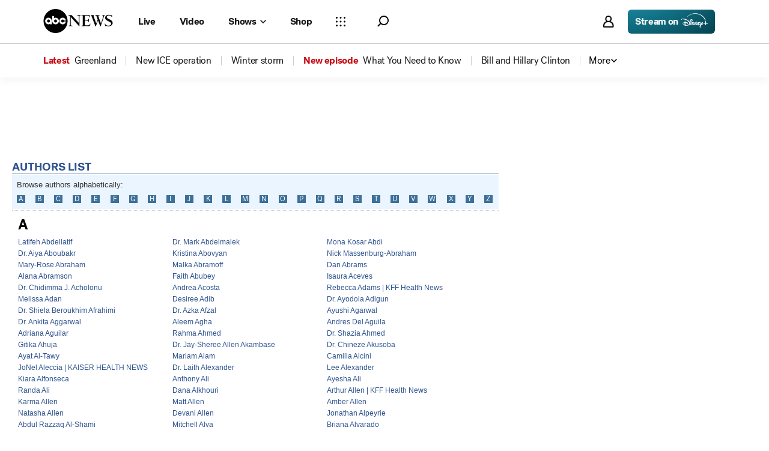

--- FILE ---
content_type: text/html; charset=utf-8
request_url: https://abcnews.go.com/author?notfound
body_size: 105462
content:

        <!doctype html>
        <html lang="en" lang="en">
            <head>
                <!-- ABCNEWS | b7205b61432e | 3980 | 3c1f91256c942eafae2d0095b0a767c3d08d4bb8 | abcnews.go.com | Wed, 21 Jan 2026 20:57:41 GMT -->
                <meta charSet="utf-8" />
                <meta name="viewport" content="initial-scale=1.0, user-scalable=yes" />
                <meta http-equiv="x-ua-compatible" content="IE=edge,chrome=1" />
                <meta property="og:locale" content="en_US" />
                

                <script>
                    window.__dataLayer = {"helpersEnabled":true,"page":{},"pzn":{},"site":{"device":"desktop","portal":"news"},"visitor":{}},
                        consentToken = window.localStorage.getItem('consentToken');

                    if (consentToken) {
                        window.__dataLayer.visitor = { consent : JSON.parse(consentToken) }; 
                    }
                </script>
                <script src="https://dcf.espn.com/TWDC-DTCI/prod/Bootstrap.js"></script>
                <link rel="preload" as="font" href="https://s.abcnews.com/assets/dtci/fonts/post-grotesk/PostGrotesk-Book.woff2" crossorigin>
<link rel="preload" as="font" href="https://s.abcnews.com/assets/dtci/fonts/post-grotesk/PostGrotesk-Bold.woff2" crossorigin>
<link rel="preload" as="font" href="https://s.abcnews.com/assets/dtci/fonts/post-grotesk/PostGrotesk-Medium.woff2" crossorigin>
<link rel="preload" as="font" href="https://s.abcnews.com/assets/dtci/fonts/post-grotesk/PostGrotesk-Light.woff2" crossorigin>
<link rel="preload" as="font" href="https://s.abcnews.com/assets/dtci/fonts/klim/tiempos/TiemposHeadline-Regular.woff2" crossorigin>
<link rel="preload" as="font" href="https://s.abcnews.com/assets/dtci/fonts/klim/tiempos/TiemposHeadline-RegularItalic.woff2" crossorigin>
<link rel="preload" as="font" href="https://s.abcnews.com/assets/dtci/fonts/klim/tiempos/TiemposHeadline-Medium.woff2" crossorigin>
<link rel="preload" as="image" href="https://s.abcnews.com/assets/dtci/icomoon/svg/logo.svg" >
<link rel="preconnect" href="https://fastcast.semfs.engsvc.go.com">
<link rel="preconnect" href="https://cdn.registerdisney.go.com">
                
                <link data-react-helmet="true" rel="stylesheet" href="//assets-cdn.abcnews.com/abcnews/3c1f91256c94-release-01-20-2026.4/client/abcnews/css/fusion-664e88d3.css"/><link data-react-helmet="true" rel="stylesheet" href="//assets-cdn.abcnews.com/abcnews/3c1f91256c94-release-01-20-2026.4/client/abcnews/css/5688-9ad856db.css"/><link data-react-helmet="true" rel="stylesheet" href="//assets-cdn.abcnews.com/abcnews/3c1f91256c94-release-01-20-2026.4/client/abcnews/css/abcnews-a9a17469.css"/><link data-react-helmet="true" rel="stylesheet" href="//assets-cdn.abcnews.com/abcnews/3c1f91256c94-release-01-20-2026.4/client/abcnews/css/authorIndex-c70a5b67.css"/><link data-react-helmet="true" rel="canonical" href="https://abcnews.go.com/author"/><link data-react-helmet="true" rel="manifest" href="/manifest.json"/><link data-react-helmet="true" rel="shortcut icon" href="https://s.abcnews.com/assets/dtci/images/favicon.ico" type="image/x-icon"/>
                <script src="//assets-cdn.abcnews.com/abcnews/3c1f91256c94-release-01-20-2026.4/client/abcnews/runtime-e54ee8d4.js" defer></script><script src="//assets-cdn.abcnews.com/abcnews/3c1f91256c94-release-01-20-2026.4/client/abcnews/5688-b0c23135.js" defer></script><script src="//assets-cdn.abcnews.com/abcnews/3c1f91256c94-release-01-20-2026.4/client/abcnews/8554-3eca6f9b.js" defer></script>
                <link rel="prefetch" href="//assets-cdn.abcnews.com/abcnews/3c1f91256c94-release-01-20-2026.4/client/abcnews/_manifest.js" as="script" /><link rel="prefetch" href="//assets-cdn.abcnews.com/abcnews/3c1f91256c94-release-01-20-2026.4/client/abcnews/abcnews-af58b0bb.js" as="script" />
<link rel="prefetch" href="//assets-cdn.abcnews.com/abcnews/3c1f91256c94-release-01-20-2026.4/client/abcnews/authorIndex-92fef78a.js" as="script" />
                <title data-react-helmet="true">ABC News Authors, Bloggers, Journalists &amp; Writers - ABC News</title>
                <meta data-react-helmet="true" name="description" content="Get list of ABC News authors, bloggers and journalists. Find links to their bio, social media links and stories."/><meta data-react-helmet="true" name="keywords" content="abc news, author page, author list, author index, bloggers, journalists"/><meta data-react-helmet="true" name="theme-color" content="#fff"/><meta data-react-helmet="true" name="copyright" content="2026 ABC News"/><meta data-react-helmet="true" name="author" content="ABC News"/><meta data-react-helmet="true" name="robots" content="index, follow"/><meta data-react-helmet="true" property="fb:admins" content="704409894"/><meta data-react-helmet="true" property="fb:app_id" content="4942312939"/><meta data-react-helmet="true" name="fb_title" content="ABC News Authors, Bloggers, Journalists &amp; Writers"/><meta data-react-helmet="true" property="og:site_name" content="ABC News"/><meta data-react-helmet="true" property="og:url" content="https://abcnews.go.com/author"/><meta data-react-helmet="true" property="og:title" content="ABC News Authors, Bloggers, Journalists &amp; Writers"/><meta data-react-helmet="true" property="og:description" content="Get list of ABC News authors, bloggers and journalists. Find links to their bio, social media links and stories."/><meta data-react-helmet="true" property="og:image" content/><meta data-react-helmet="true" property="og:type" content="website"/><meta data-react-helmet="true" property="fb:pages" content="86680728811"/><meta data-react-helmet="true" property="fb:pages" content="59306617060"/><meta data-react-helmet="true" property="fb:pages" content="214832449817"/><meta data-react-helmet="true" property="fb:pages" content="66660497800"/><meta data-react-helmet="true" property="fb:pages" content="184096565021911"/><meta data-react-helmet="true" property="fb:pages" content="295479040495545"/><meta data-react-helmet="true" property="fb:pages" content="163497464933"/><meta data-react-helmet="true" property="fb:pages" content="149475666523"/><meta data-react-helmet="true" property="fb:pages" content="1161108697272926"/><meta data-react-helmet="true" property="fb:pages" content="263058762303"/><meta data-react-helmet="true" property="fb:pages" content="55845270277"/><meta data-react-helmet="true" name="twitter:app:name:iphone" content="ABC News"/><meta data-react-helmet="true" name="twitter:app:id:iphone" content="300255638"/><meta data-react-helmet="true" name="twitter:app:url:iphone" content="abcnewsiphone://link/undefined,undefined"/><meta data-react-helmet="true" name="twitter:app:name:ipad" content="ABC News"/><meta data-react-helmet="true" name="twitter:app:id:ipad" content="306934135"/><meta data-react-helmet="true" name="twitter:app:url:ipad" content="abcnewsipad://link/undefined,undefined"/><meta data-react-helmet="true" name="twitter:app:name:googleplay" content="ABC News"/><meta data-react-helmet="true" name="twitter:app:id:googleplay" content="com.abc.abcnews"/><meta data-react-helmet="true" name="twitter:app:url:googleplay" content/>
                <script data-react-helmet="true" src="https://scripts.webcontentassessor.com/scripts/0b90f464007ee375f4e9cd06c3914e59274887f92e97c606a62fdf9e3a4728b5"></script><script data-react-helmet="true" async="true" src="https://www.googletagmanager.com/gtag/js?id=DC-4139589"></script><script data-react-helmet="true" src="https://s.abcnews.com/assets/dtci/js/floodlight_global.js"></script>
                

                <script data-rum-type="legacy" data-rum-pct="100">(() => {function gc(n){n=document.cookie.match("(^|;) ?"+n+"=([^;]*)(;|$)");return n?n[2]:null}function sc(n){document.cookie=n}function smpl(n){n/=100;return!!n&&Math.random()<=n}var _nr=!1,_nrCookie=gc("_nr");null!==_nrCookie?"1"===_nrCookie&&(_nr=!0):smpl(100)?(_nr=!0,sc("_nr=1; path=/")):(_nr=!1,sc("_nr=0; path=/"));_nr && (() => {;window.NREUM||(NREUM={});NREUM.init={distributed_tracing:{enabled:true},privacy:{cookies_enabled:true},ajax:{deny_list:["bam.nr-data.net"]}};;NREUM.info = {"beacon":"bam.nr-data.net","errorBeacon":"bam.nr-data.net","sa":1,"licenseKey":"16357338ab","applicationID":"395029741"};__nr_require=function(t,e,n){function r(n){if(!e[n]){var o=e[n]={exports:{}};t[n][0].call(o.exports,function(e){var o=t[n][1][e];return r(o||e)},o,o.exports)}return e[n].exports}if("function"==typeof __nr_require)return __nr_require;for(var o=0;o<n.length;o++)r(n[o]);return r}({1:[function(t,e,n){function r(t){try{s.console&&console.log(t)}catch(e){}}var o,i=t("ee"),a=t(31),s={};try{o=localStorage.getItem("__nr_flags").split(","),console&&"function"==typeof console.log&&(s.console=!0,o.indexOf("dev")!==-1&&(s.dev=!0),o.indexOf("nr_dev")!==-1&&(s.nrDev=!0))}catch(c){}s.nrDev&&i.on("internal-error",function(t){r(t.stack)}),s.dev&&i.on("fn-err",function(t,e,n){r(n.stack)}),s.dev&&(r("NR AGENT IN DEVELOPMENT MODE"),r("flags: "+a(s,function(t,e){return t}).join(", ")))},{}],2:[function(t,e,n){function r(t,e,n,r,s){try{l?l-=1:o(s||new UncaughtException(t,e,n),!0)}catch(f){try{i("ierr",[f,c.now(),!0])}catch(d){}}return"function"==typeof u&&u.apply(this,a(arguments))}function UncaughtException(t,e,n){this.message=t||"Uncaught error with no additional information",this.sourceURL=e,this.line=n}function o(t,e){var n=e?null:c.now();i("err",[t,n])}var i=t("handle"),a=t(32),s=t("ee"),c=t("loader"),f=t("gos"),u=window.onerror,d=!1,p="nr@seenError";if(!c.disabled){var l=0;c.features.err=!0,t(1),window.onerror=r;try{throw new Error}catch(h){"stack"in h&&(t(14),t(13),"addEventListener"in window&&t(7),c.xhrWrappable&&t(15),d=!0)}s.on("fn-start",function(t,e,n){d&&(l+=1)}),s.on("fn-err",function(t,e,n){d&&!n[p]&&(f(n,p,function(){return!0}),this.thrown=!0,o(n))}),s.on("fn-end",function(){d&&!this.thrown&&l>0&&(l-=1)}),s.on("internal-error",function(t){i("ierr",[t,c.now(),!0])})}},{}],3:[function(t,e,n){var r=t("loader");r.disabled||(r.features.ins=!0)},{}],4:[function(t,e,n){function r(){U++,L=g.hash,this[u]=y.now()}function o(){U--,g.hash!==L&&i(0,!0);var t=y.now();this[h]=~~this[h]+t-this[u],this[d]=t}function i(t,e){E.emit("newURL",[""+g,e])}function a(t,e){t.on(e,function(){this[e]=y.now()})}var s="-start",c="-end",f="-body",u="fn"+s,d="fn"+c,p="cb"+s,l="cb"+c,h="jsTime",m="fetch",v="addEventListener",w=window,g=w.location,y=t("loader");if(w[v]&&y.xhrWrappable&&!y.disabled){var x=t(11),b=t(12),E=t(9),R=t(7),O=t(14),T=t(8),S=t(15),P=t(10),M=t("ee"),C=M.get("tracer"),N=t(23);t(17),y.features.spa=!0;var L,U=0;M.on(u,r),b.on(p,r),P.on(p,r),M.on(d,o),b.on(l,o),P.on(l,o),M.buffer([u,d,"xhr-resolved"]),R.buffer([u]),O.buffer(["setTimeout"+c,"clearTimeout"+s,u]),S.buffer([u,"new-xhr","send-xhr"+s]),T.buffer([m+s,m+"-done",m+f+s,m+f+c]),E.buffer(["newURL"]),x.buffer([u]),b.buffer(["propagate",p,l,"executor-err","resolve"+s]),C.buffer([u,"no-"+u]),P.buffer(["new-jsonp","cb-start","jsonp-error","jsonp-end"]),a(T,m+s),a(T,m+"-done"),a(P,"new-jsonp"),a(P,"jsonp-end"),a(P,"cb-start"),E.on("pushState-end",i),E.on("replaceState-end",i),w[v]("hashchange",i,N(!0)),w[v]("load",i,N(!0)),w[v]("popstate",function(){i(0,U>1)},N(!0))}},{}],5:[function(t,e,n){function r(){var t=new PerformanceObserver(function(t,e){var n=t.getEntries();s(v,[n])});try{t.observe({entryTypes:["resource"]})}catch(e){}}function o(t){if(s(v,[window.performance.getEntriesByType(w)]),window.performance["c"+p])try{window.performance[h](m,o,!1)}catch(t){}else try{window.performance[h]("webkit"+m,o,!1)}catch(t){}}function i(t){}if(window.performance&&window.performance.timing&&window.performance.getEntriesByType){var a=t("ee"),s=t("handle"),c=t(14),f=t(13),u=t(6),d=t(23),p="learResourceTimings",l="addEventListener",h="removeEventListener",m="resourcetimingbufferfull",v="bstResource",w="resource",g="-start",y="-end",x="fn"+g,b="fn"+y,E="bstTimer",R="pushState",O=t("loader");if(!O.disabled){O.features.stn=!0,t(9),"addEventListener"in window&&t(7);var T=NREUM.o.EV;a.on(x,function(t,e){var n=t[0];n instanceof T&&(this.bstStart=O.now())}),a.on(b,function(t,e){var n=t[0];n instanceof T&&s("bst",[n,e,this.bstStart,O.now()])}),c.on(x,function(t,e,n){this.bstStart=O.now(),this.bstType=n}),c.on(b,function(t,e){s(E,[e,this.bstStart,O.now(),this.bstType])}),f.on(x,function(){this.bstStart=O.now()}),f.on(b,function(t,e){s(E,[e,this.bstStart,O.now(),"requestAnimationFrame"])}),a.on(R+g,function(t){this.time=O.now(),this.startPath=location.pathname+location.hash}),a.on(R+y,function(t){s("bstHist",[location.pathname+location.hash,this.startPath,this.time])}),u()?(s(v,[window.performance.getEntriesByType("resource")]),r()):l in window.performance&&(window.performance["c"+p]?window.performance[l](m,o,d(!1)):window.performance[l]("webkit"+m,o,d(!1))),document[l]("scroll",i,d(!1)),document[l]("keypress",i,d(!1)),document[l]("click",i,d(!1))}}},{}],6:[function(t,e,n){e.exports=function(){return"PerformanceObserver"in window&&"function"==typeof window.PerformanceObserver}},{}],7:[function(t,e,n){function r(t){for(var e=t;e&&!e.hasOwnProperty(u);)e=Object.getPrototypeOf(e);e&&o(e)}function o(t){s.inPlace(t,[u,d],"-",i)}function i(t,e){return t[1]}var a=t("ee").get("events"),s=t("wrap-function")(a,!0),c=t("gos"),f=XMLHttpRequest,u="addEventListener",d="removeEventListener";e.exports=a,"getPrototypeOf"in Object?(r(document),r(window),r(f.prototype)):f.prototype.hasOwnProperty(u)&&(o(window),o(f.prototype)),a.on(u+"-start",function(t,e){var n=t[1];if(null!==n&&("function"==typeof n||"object"==typeof n)){var r=c(n,"nr@wrapped",function(){function t(){if("function"==typeof n.handleEvent)return n.handleEvent.apply(n,arguments)}var e={object:t,"function":n}[typeof n];return e?s(e,"fn-",null,e.name||"anonymous"):n});this.wrapped=t[1]=r}}),a.on(d+"-start",function(t){t[1]=this.wrapped||t[1]})},{}],8:[function(t,e,n){function r(t,e,n){var r=t[e];"function"==typeof r&&(t[e]=function(){var t=i(arguments),e={};o.emit(n+"before-start",[t],e);var a;e[m]&&e[m].dt&&(a=e[m].dt);var s=r.apply(this,t);return o.emit(n+"start",[t,a],s),s.then(function(t){return o.emit(n+"end",[null,t],s),t},function(t){throw o.emit(n+"end",[t],s),t})})}var o=t("ee").get("fetch"),i=t(32),a=t(31);e.exports=o;var s=window,c="fetch-",f=c+"body-",u=["arrayBuffer","blob","json","text","formData"],d=s.Request,p=s.Response,l=s.fetch,h="prototype",m="nr@context";d&&p&&l&&(a(u,function(t,e){r(d[h],e,f),r(p[h],e,f)}),r(s,"fetch",c),o.on(c+"end",function(t,e){var n=this;if(e){var r=e.headers.get("content-length");null!==r&&(n.rxSize=r),o.emit(c+"done",[null,e],n)}else o.emit(c+"done",[t],n)}))},{}],9:[function(t,e,n){var r=t("ee").get("history"),o=t("wrap-function")(r);e.exports=r;var i=window.history&&window.history.constructor&&window.history.constructor.prototype,a=window.history;i&&i.pushState&&i.replaceState&&(a=i),o.inPlace(a,["pushState","replaceState"],"-")},{}],10:[function(t,e,n){function r(t){function e(){f.emit("jsonp-end",[],l),t.removeEventListener("load",e,c(!1)),t.removeEventListener("error",n,c(!1))}function n(){f.emit("jsonp-error",[],l),f.emit("jsonp-end",[],l),t.removeEventListener("load",e,c(!1)),t.removeEventListener("error",n,c(!1))}var r=t&&"string"==typeof t.nodeName&&"script"===t.nodeName.toLowerCase();if(r){var o="function"==typeof t.addEventListener;if(o){var a=i(t.src);if(a){var d=s(a),p="function"==typeof d.parent[d.key];if(p){var l={};u.inPlace(d.parent,[d.key],"cb-",l),t.addEventListener("load",e,c(!1)),t.addEventListener("error",n,c(!1)),f.emit("new-jsonp",[t.src],l)}}}}}function o(){return"addEventListener"in window}function i(t){var e=t.match(d);return e?e[1]:null}function a(t,e){var n=t.match(l),r=n[1],o=n[3];return o?a(o,e[r]):e[r]}function s(t){var e=t.match(p);return e&&e.length>=3?{key:e[2],parent:a(e[1],window)}:{key:t,parent:window}}var c=t(23),f=t("ee").get("jsonp"),u=t("wrap-function")(f);if(e.exports=f,o()){var d=/[?&](?:callback|cb)=([^&#]+)/,p=/(.*).([^.]+)/,l=/^(w+)(.|$)(.*)$/,h=["appendChild","insertBefore","replaceChild"];Node&&Node.prototype&&Node.prototype.appendChild?u.inPlace(Node.prototype,h,"dom-"):(u.inPlace(HTMLElement.prototype,h,"dom-"),u.inPlace(HTMLHeadElement.prototype,h,"dom-"),u.inPlace(HTMLBodyElement.prototype,h,"dom-")),f.on("dom-start",function(t){r(t[0])})}},{}],11:[function(t,e,n){var r=t("ee").get("mutation"),o=t("wrap-function")(r),i=NREUM.o.MO;e.exports=r,i&&(window.MutationObserver=function(t){return this instanceof i?new i(o(t,"fn-")):i.apply(this,arguments)},MutationObserver.prototype=i.prototype)},{}],12:[function(t,e,n){function r(t){var e=i.context(),n=s(t,"executor-",e,null,!1),r=new f(n);return i.context(r).getCtx=function(){return e},r}var o=t("wrap-function"),i=t("ee").get("promise"),a=t("ee").getOrSetContext,s=o(i),c=t(31),f=NREUM.o.PR;e.exports=i,f&&(window.Promise=r,["all","race"].forEach(function(t){var e=f[t];f[t]=function(n){function r(t){return function(){i.emit("propagate",[null,!o],a,!1,!1),o=o||!t}}var o=!1;c(n,function(e,n){Promise.resolve(n).then(r("all"===t),r(!1))});var a=e.apply(f,arguments),s=f.resolve(a);return s}}),["resolve","reject"].forEach(function(t){var e=f[t];f[t]=function(t){var n=e.apply(f,arguments);return t!==n&&i.emit("propagate",[t,!0],n,!1,!1),n}}),f.prototype["catch"]=function(t){return this.then(null,t)},f.prototype=Object.create(f.prototype,{constructor:{value:r}}),c(Object.getOwnPropertyNames(f),function(t,e){try{r[e]=f[e]}catch(n){}}),o.wrapInPlace(f.prototype,"then",function(t){return function(){var e=this,n=o.argsToArray.apply(this,arguments),r=a(e);r.promise=e,n[0]=s(n[0],"cb-",r,null,!1),n[1]=s(n[1],"cb-",r,null,!1);var c=t.apply(this,n);return r.nextPromise=c,i.emit("propagate",[e,!0],c,!1,!1),c}}),i.on("executor-start",function(t){t[0]=s(t[0],"resolve-",this,null,!1),t[1]=s(t[1],"resolve-",this,null,!1)}),i.on("executor-err",function(t,e,n){t[1](n)}),i.on("cb-end",function(t,e,n){i.emit("propagate",[n,!0],this.nextPromise,!1,!1)}),i.on("propagate",function(t,e,n){this.getCtx&&!e||(this.getCtx=function(){if(t instanceof Promise)var e=i.context(t);return e&&e.getCtx?e.getCtx():this})}),r.toString=function(){return""+f})},{}],13:[function(t,e,n){var r=t("ee").get("raf"),o=t("wrap-function")(r),i="equestAnimationFrame";e.exports=r,o.inPlace(window,["r"+i,"mozR"+i,"webkitR"+i,"msR"+i],"raf-"),r.on("raf-start",function(t){t[0]=o(t[0],"fn-")})},{}],14:[function(t,e,n){function r(t,e,n){t[0]=a(t[0],"fn-",null,n)}function o(t,e,n){this.method=n,this.timerDuration=isNaN(t[1])?0:+t[1],t[0]=a(t[0],"fn-",this,n)}var i=t("ee").get("timer"),a=t("wrap-function")(i),s="setTimeout",c="setInterval",f="clearTimeout",u="-start",d="-";e.exports=i,a.inPlace(window,[s,"setImmediate"],s+d),a.inPlace(window,[c],c+d),a.inPlace(window,[f,"clearImmediate"],f+d),i.on(c+u,r),i.on(s+u,o)},{}],15:[function(t,e,n){function r(t,e){d.inPlace(e,["onreadystatechange"],"fn-",s)}function o(){var t=this,e=u.context(t);t.readyState>3&&!e.resolved&&(e.resolved=!0,u.emit("xhr-resolved",[],t)),d.inPlace(t,y,"fn-",s)}function i(t){x.push(t),m&&(E?E.then(a):w?w(a):(R=-R,O.data=R))}function a(){for(var t=0;t<x.length;t++)r([],x[t]);x.length&&(x=[])}function s(t,e){return e}function c(t,e){for(var n in t)e[n]=t[n];return e}t(7);var f=t("ee"),u=f.get("xhr"),d=t("wrap-function")(u),p=t(23),l=NREUM.o,h=l.XHR,m=l.MO,v=l.PR,w=l.SI,g="readystatechange",y=["onload","onerror","onabort","onloadstart","onloadend","onprogress","ontimeout"],x=[];e.exports=u;var b=window.XMLHttpRequest=function(t){var e=new h(t);try{u.emit("new-xhr",[e],e),e.addEventListener(g,o,p(!1))}catch(n){try{u.emit("internal-error",[n])}catch(r){}}return e};if(c(h,b),b.prototype=h.prototype,d.inPlace(b.prototype,["open","send"],"-xhr-",s),u.on("send-xhr-start",function(t,e){r(t,e),i(e)}),u.on("open-xhr-start",r),m){var E=v&&v.resolve();if(!w&&!v){var R=1,O=document.createTextNode(R);new m(a).observe(O,{characterData:!0})}}else f.on("fn-end",function(t){t[0]&&t[0].type===g||a()})},{}],16:[function(t,e,n){function r(t){if(!s(t))return null;var e=window.NREUM;if(!e.loader_config)return null;var n=(e.loader_config.accountID||"").toString()||null,r=(e.loader_config.agentID||"").toString()||null,f=(e.loader_config.trustKey||"").toString()||null;if(!n||!r)return null;var h=l.generateSpanId(),m=l.generateTraceId(),v=Date.now(),w={spanId:h,traceId:m,timestamp:v};return(t.sameOrigin||c(t)&&p())&&(w.traceContextParentHeader=o(h,m),w.traceContextStateHeader=i(h,v,n,r,f)),(t.sameOrigin&&!u()||!t.sameOrigin&&c(t)&&d())&&(w.newrelicHeader=a(h,m,v,n,r,f)),w}function o(t,e){return"00-"+e+"-"+t+"-01"}function i(t,e,n,r,o){var i=0,a="",s=1,c="",f="";return o+"@nr="+i+"-"+s+"-"+n+"-"+r+"-"+t+"-"+a+"-"+c+"-"+f+"-"+e}function a(t,e,n,r,o,i){var a="btoa"in window&&"function"==typeof window.btoa;if(!a)return null;var s={v:[0,1],d:{ty:"Browser",ac:r,ap:o,id:t,tr:e,ti:n}};return i&&r!==i&&(s.d.tk=i),btoa(JSON.stringify(s))}function s(t){return f()&&c(t)}function c(t){var e=!1,n={};if("init"in NREUM&&"distributed_tracing"in NREUM.init&&(n=NREUM.init.distributed_tracing),t.sameOrigin)e=!0;else if(n.allowed_origins instanceof Array)for(var r=0;r<n.allowed_origins.length;r++){var o=h(n.allowed_origins[r]);if(t.hostname===o.hostname&&t.protocol===o.protocol&&t.port===o.port){e=!0;break}}return e}function f(){return"init"in NREUM&&"distributed_tracing"in NREUM.init&&!!NREUM.init.distributed_tracing.enabled}function u(){return"init"in NREUM&&"distributed_tracing"in NREUM.init&&!!NREUM.init.distributed_tracing.exclude_newrelic_header}function d(){return"init"in NREUM&&"distributed_tracing"in NREUM.init&&NREUM.init.distributed_tracing.cors_use_newrelic_header!==!1}function p(){return"init"in NREUM&&"distributed_tracing"in NREUM.init&&!!NREUM.init.distributed_tracing.cors_use_tracecontext_headers}var l=t(28),h=t(18);e.exports={generateTracePayload:r,shouldGenerateTrace:s}},{}],17:[function(t,e,n){function r(t){var e=this.params,n=this.metrics;if(!this.ended){this.ended=!0;for(var r=0;r<p;r++)t.removeEventListener(d[r],this.listener,!1);return e.protocol&&"data"===e.protocol?void g("Ajax/DataUrl/Excluded"):void(e.aborted||(n.duration=a.now()-this.startTime,this.loadCaptureCalled||4!==t.readyState?null==e.status&&(e.status=0):i(this,t),n.cbTime=this.cbTime,s("xhr",[e,n,this.startTime,this.endTime,"xhr"],this)))}}function o(t,e){var n=c(e),r=t.params;r.hostname=n.hostname,r.port=n.port,r.protocol=n.protocol,r.host=n.hostname+":"+n.port,r.pathname=n.pathname,t.parsedOrigin=n,t.sameOrigin=n.sameOrigin}function i(t,e){t.params.status=e.status;var n=v(e,t.lastSize);if(n&&(t.metrics.rxSize=n),t.sameOrigin){var r=e.getResponseHeader("X-NewRelic-App-Data");r&&(t.params.cat=r.split(", ").pop())}t.loadCaptureCalled=!0}var a=t("loader");if(a.xhrWrappable&&!a.disabled){var s=t("handle"),c=t(18),f=t(16).generateTracePayload,u=t("ee"),d=["load","error","abort","timeout"],p=d.length,l=t("id"),h=t(24),m=t(22),v=t(19),w=t(23),g=t(25).recordSupportability,y=NREUM.o.REQ,x=window.XMLHttpRequest;a.features.xhr=!0,t(15),t(8),u.on("new-xhr",function(t){var e=this;e.totalCbs=0,e.called=0,e.cbTime=0,e.end=r,e.ended=!1,e.xhrGuids={},e.lastSize=null,e.loadCaptureCalled=!1,e.params=this.params||{},e.metrics=this.metrics||{},t.addEventListener("load",function(n){i(e,t)},w(!1)),h&&(h>34||h<10)||t.addEventListener("progress",function(t){e.lastSize=t.loaded},w(!1))}),u.on("open-xhr-start",function(t){this.params={method:t[0]},o(this,t[1]),this.metrics={}}),u.on("open-xhr-end",function(t,e){"loader_config"in NREUM&&"xpid"in NREUM.loader_config&&this.sameOrigin&&e.setRequestHeader("X-NewRelic-ID",NREUM.loader_config.xpid);var n=f(this.parsedOrigin);if(n){var r=!1;n.newrelicHeader&&(e.setRequestHeader("newrelic",n.newrelicHeader),r=!0),n.traceContextParentHeader&&(e.setRequestHeader("traceparent",n.traceContextParentHeader),n.traceContextStateHeader&&e.setRequestHeader("tracestate",n.traceContextStateHeader),r=!0),r&&(this.dt=n)}}),u.on("send-xhr-start",function(t,e){var n=this.metrics,r=t[0],o=this;if(n&&r){var i=m(r);i&&(n.txSize=i)}this.startTime=a.now(),this.listener=function(t){try{"abort"!==t.type||o.loadCaptureCalled||(o.params.aborted=!0),("load"!==t.type||o.called===o.totalCbs&&(o.onloadCalled||"function"!=typeof e.onload))&&o.end(e)}catch(n){try{u.emit("internal-error",[n])}catch(r){}}};for(var s=0;s<p;s++)e.addEventListener(d[s],this.listener,w(!1))}),u.on("xhr-cb-time",function(t,e,n){this.cbTime+=t,e?this.onloadCalled=!0:this.called+=1,this.called!==this.totalCbs||!this.onloadCalled&&"function"==typeof n.onload||this.end(n)}),u.on("xhr-load-added",function(t,e){var n=""+l(t)+!!e;this.xhrGuids&&!this.xhrGuids[n]&&(this.xhrGuids[n]=!0,this.totalCbs+=1)}),u.on("xhr-load-removed",function(t,e){var n=""+l(t)+!!e;this.xhrGuids&&this.xhrGuids[n]&&(delete this.xhrGuids[n],this.totalCbs-=1)}),u.on("xhr-resolved",function(){this.endTime=a.now()}),u.on("addEventListener-end",function(t,e){e instanceof x&&"load"===t[0]&&u.emit("xhr-load-added",[t[1],t[2]],e)}),u.on("removeEventListener-end",function(t,e){e instanceof x&&"load"===t[0]&&u.emit("xhr-load-removed",[t[1],t[2]],e)}),u.on("fn-start",function(t,e,n){e instanceof x&&("onload"===n&&(this.onload=!0),("load"===(t[0]&&t[0].type)||this.onload)&&(this.xhrCbStart=a.now()))}),u.on("fn-end",function(t,e){this.xhrCbStart&&u.emit("xhr-cb-time",[a.now()-this.xhrCbStart,this.onload,e],e)}),u.on("fetch-before-start",function(t){function e(t,e){var n=!1;return e.newrelicHeader&&(t.set("newrelic",e.newrelicHeader),n=!0),e.traceContextParentHeader&&(t.set("traceparent",e.traceContextParentHeader),e.traceContextStateHeader&&t.set("tracestate",e.traceContextStateHeader),n=!0),n}var n,r=t[1]||{};"string"==typeof t[0]?n=t[0]:t[0]&&t[0].url?n=t[0].url:window.URL&&t[0]&&t[0]instanceof URL&&(n=t[0].href),n&&(this.parsedOrigin=c(n),this.sameOrigin=this.parsedOrigin.sameOrigin);var o=f(this.parsedOrigin);if(o&&(o.newrelicHeader||o.traceContextParentHeader))if("string"==typeof t[0]||window.URL&&t[0]&&t[0]instanceof URL){var i={};for(var a in r)i[a]=r[a];i.headers=new Headers(r.headers||{}),e(i.headers,o)&&(this.dt=o),t.length>1?t[1]=i:t.push(i)}else t[0]&&t[0].headers&&e(t[0].headers,o)&&(this.dt=o)}),u.on("fetch-start",function(t,e){this.params={},this.metrics={},this.startTime=a.now(),this.dt=e,t.length>=1&&(this.target=t[0]),t.length>=2&&(this.opts=t[1]);var n,r=this.opts||{},i=this.target;if("string"==typeof i?n=i:"object"==typeof i&&i instanceof y?n=i.url:window.URL&&"object"==typeof i&&i instanceof URL&&(n=i.href),o(this,n),"data"!==this.params.protocol){var s=(""+(i&&i instanceof y&&i.method||r.method||"GET")).toUpperCase();this.params.method=s,this.txSize=m(r.body)||0}}),u.on("fetch-done",function(t,e){if(this.endTime=a.now(),this.params||(this.params={}),"data"===this.params.protocol)return void g("Ajax/DataUrl/Excluded");this.params.status=e?e.status:0;var n;"string"==typeof this.rxSize&&this.rxSize.length>0&&(n=+this.rxSize);var r={txSize:this.txSize,rxSize:n,duration:a.now()-this.startTime};s("xhr",[this.params,r,this.startTime,this.endTime,"fetch"],this)})}},{}],18:[function(t,e,n){var r={};e.exports=function(t){if(t in r)return r[t];if(0===(t||"").indexOf("data:"))return{protocol:"data"};var e=document.createElement("a"),n=window.location,o={};e.href=t,o.port=e.port;var i=e.href.split("://");!o.port&&i[1]&&(o.port=i[1].split("/")[0].split("@").pop().split(":")[1]),o.port&&"0"!==o.port||(o.port="https"===i[0]?"443":"80"),o.hostname=e.hostname||n.hostname,o.pathname=e.pathname,o.protocol=i[0],"/"!==o.pathname.charAt(0)&&(o.pathname="/"+o.pathname);var a=!e.protocol||":"===e.protocol||e.protocol===n.protocol,s=e.hostname===document.domain&&e.port===n.port;return o.sameOrigin=a&&(!e.hostname||s),"/"===o.pathname&&(r[t]=o),o}},{}],19:[function(t,e,n){function r(t,e){var n=t.responseType;return"json"===n&&null!==e?e:"arraybuffer"===n||"blob"===n||"json"===n?o(t.response):"text"===n||""===n||void 0===n?o(t.responseText):void 0}var o=t(22);e.exports=r},{}],20:[function(t,e,n){function r(){}function o(t,e,n,r){return function(){return u.recordSupportability("API/"+e+"/called"),i(t+e,[f.now()].concat(s(arguments)),n?null:this,r),n?void 0:this}}var i=t("handle"),a=t(31),s=t(32),c=t("ee").get("tracer"),f=t("loader"),u=t(25),d=NREUM;"undefined"==typeof window.newrelic&&(newrelic=d);var p=["setPageViewName","setCustomAttribute","setErrorHandler","finished","addToTrace","inlineHit","addRelease"],l="api-",h=l+"ixn-";a(p,function(t,e){d[e]=o(l,e,!0,"api")}),d.addPageAction=o(l,"addPageAction",!0),d.setCurrentRouteName=o(l,"routeName",!0),e.exports=newrelic,d.interaction=function(){return(new r).get()};var m=r.prototype={createTracer:function(t,e){var n={},r=this,o="function"==typeof e;return i(h+"tracer",[f.now(),t,n],r),function(){if(c.emit((o?"":"no-")+"fn-start",[f.now(),r,o],n),o)try{return e.apply(this,arguments)}catch(t){throw c.emit("fn-err",[arguments,this,t],n),t}finally{c.emit("fn-end",[f.now()],n)}}}};a("actionText,setName,setAttribute,save,ignore,onEnd,getContext,end,get".split(","),function(t,e){m[e]=o(h,e)}),newrelic.noticeError=function(t,e){"string"==typeof t&&(t=new Error(t)),u.recordSupportability("API/noticeError/called"),i("err",[t,f.now(),!1,e])}},{}],21:[function(t,e,n){function r(t){if(NREUM.init){for(var e=NREUM.init,n=t.split("."),r=0;r<n.length-1;r++)if(e=e[n[r]],"object"!=typeof e)return;return e=e[n[n.length-1]]}}e.exports={getConfiguration:r}},{}],22:[function(t,e,n){e.exports=function(t){if("string"==typeof t&&t.length)return t.length;if("object"==typeof t){if("undefined"!=typeof ArrayBuffer&&t instanceof ArrayBuffer&&t.byteLength)return t.byteLength;if("undefined"!=typeof Blob&&t instanceof Blob&&t.size)return t.size;if(!("undefined"!=typeof FormData&&t instanceof FormData))try{return JSON.stringify(t).length}catch(e){return}}}},{}],23:[function(t,e,n){var r=!1;try{var o=Object.defineProperty({},"passive",{get:function(){r=!0}});window.addEventListener("testPassive",null,o),window.removeEventListener("testPassive",null,o)}catch(i){}e.exports=function(t){return r?{passive:!0,capture:!!t}:!!t}},{}],24:[function(t,e,n){var r=0,o=navigator.userAgent.match(/Firefox[/s](d+.d+)/);o&&(r=+o[1]),e.exports=r},{}],25:[function(t,e,n){function r(t,e){var n=[a,t,{name:t},e];return i("storeMetric",n,null,"api"),n}function o(t,e){var n=[s,t,{name:t},e];return i("storeEventMetrics",n,null,"api"),n}var i=t("handle"),a="sm",s="cm";e.exports={constants:{SUPPORTABILITY_METRIC:a,CUSTOM_METRIC:s},recordSupportability:r,recordCustom:o}},{}],26:[function(t,e,n){function r(){return s.exists&&performance.now?Math.round(performance.now()):(i=Math.max((new Date).getTime(),i))-a}function o(){return i}var i=(new Date).getTime(),a=i,s=t(33);e.exports=r,e.exports.offset=a,e.exports.getLastTimestamp=o},{}],27:[function(t,e,n){function r(t,e){var n=t.getEntries();n.forEach(function(t){"first-paint"===t.name?l("timing",["fp",Math.floor(t.startTime)]):"first-contentful-paint"===t.name&&l("timing",["fcp",Math.floor(t.startTime)])})}function o(t,e){var n=t.getEntries();if(n.length>0){var r=n[n.length-1];if(f&&f<r.startTime)return;var o=[r],i=a({});i&&o.push(i),l("lcp",o)}}function i(t){t.getEntries().forEach(function(t){t.hadRecentInput||l("cls",[t])})}function a(t){var e=navigator.connection||navigator.mozConnection||navigator.webkitConnection;if(e)return e.type&&(t["net-type"]=e.type),e.effectiveType&&(t["net-etype"]=e.effectiveType),e.rtt&&(t["net-rtt"]=e.rtt),e.downlink&&(t["net-dlink"]=e.downlink),t}function s(t){if(t instanceof w&&!y){var e=Math.round(t.timeStamp),n={type:t.type};a(n),e<=h.now()?n.fid=h.now()-e:e>h.offset&&e<=Date.now()?(e-=h.offset,n.fid=h.now()-e):e=h.now(),y=!0,l("timing",["fi",e,n])}}function c(t){"hidden"===t&&(f=h.now(),l("pageHide",[f]))}if(!("init"in NREUM&&"page_view_timing"in NREUM.init&&"enabled"in NREUM.init.page_view_timing&&NREUM.init.page_view_timing.enabled===!1)){var f,u,d,p,l=t("handle"),h=t("loader"),m=t(30),v=t(23),w=NREUM.o.EV;if("PerformanceObserver"in window&&"function"==typeof window.PerformanceObserver){u=new PerformanceObserver(r);try{u.observe({entryTypes:["paint"]})}catch(g){}d=new PerformanceObserver(o);try{d.observe({entryTypes:["largest-contentful-paint"]})}catch(g){}p=new PerformanceObserver(i);try{p.observe({type:"layout-shift",buffered:!0})}catch(g){}}if("addEventListener"in document){var y=!1,x=["click","keydown","mousedown","pointerdown","touchstart"];x.forEach(function(t){document.addEventListener(t,s,v(!1))})}m(c)}},{}],28:[function(t,e,n){function r(){function t(){return e?15&e[n++]:16*Math.random()|0}var e=null,n=0,r=window.crypto||window.msCrypto;r&&r.getRandomValues&&(e=r.getRandomValues(new Uint8Array(31)));for(var o,i="xxxxxxxx-xxxx-4xxx-yxxx-xxxxxxxxxxxx",a="",s=0;s<i.length;s++)o=i[s],"x"===o?a+=t().toString(16):"y"===o?(o=3&t()|8,a+=o.toString(16)):a+=o;return a}function o(){return a(16)}function i(){return a(32)}function a(t){function e(){return n?15&n[r++]:16*Math.random()|0}var n=null,r=0,o=window.crypto||window.msCrypto;o&&o.getRandomValues&&Uint8Array&&(n=o.getRandomValues(new Uint8Array(t)));for(var i=[],a=0;a<t;a++)i.push(e().toString(16));return i.join("")}e.exports={generateUuid:r,generateSpanId:o,generateTraceId:i}},{}],29:[function(t,e,n){function r(t,e){if(!o)return!1;if(t!==o)return!1;if(!e)return!0;if(!i)return!1;for(var n=i.split("."),r=e.split("."),a=0;a<r.length;a++)if(r[a]!==n[a])return!1;return!0}var o=null,i=null,a=/Version\/(\S+)\s+Safari/;if(navigator.userAgent){var s=navigator.userAgent,c=s.match(a);c&&s.indexOf("Chrome")===-1&&s.indexOf("Chromium")===-1&&(o="Safari",i=c[1])}e.exports={agent:o,version:i,match:r}},{}],30:[function(t,e,n){function r(t){function e(){t(s&&document[s]?document[s]:document[i]?"hidden":"visible")}"addEventListener"in document&&a&&document.addEventListener(a,e,o(!1))}var o=t(23);e.exports=r;var i,a,s;"undefined"!=typeof document.hidden?(i="hidden",a="visibilitychange",s="visibilityState"):"undefined"!=typeof document.msHidden?(i="msHidden",a="msvisibilitychange"):"undefined"!=typeof document.webkitHidden&&(i="webkitHidden",a="webkitvisibilitychange",s="webkitVisibilityState")},{}],31:[function(t,e,n){function r(t,e){var n=[],r="",i=0;for(r in t)o.call(t,r)&&(n[i]=e(r,t[r]),i+=1);return n}var o=Object.prototype.hasOwnProperty;e.exports=r},{}],32:[function(t,e,n){function r(t,e,n){e||(e=0),"undefined"==typeof n&&(n=t?t.length:0);for(var r=-1,o=n-e||0,i=Array(o<0?0:o);++r<o;)i[r]=t[e+r];return i}e.exports=r},{}],33:[function(t,e,n){e.exports={exists:"undefined"!=typeof window.performance&&window.performance.timing&&"undefined"!=typeof window.performance.timing.navigationStart}},{}],ee:[function(t,e,n){function r(){}function o(t){function e(t){return t&&t instanceof r?t:t?f(t,c,a):a()}function n(n,r,o,i,a){if(a!==!1&&(a=!0),!l.aborted||i){t&&a&&t(n,r,o);for(var s=e(o),c=m(n),f=c.length,u=0;u<f;u++)c[u].apply(s,r);var p=d[y[n]];return p&&p.push([x,n,r,s]),s}}function i(t,e){g[t]=m(t).concat(e)}function h(t,e){var n=g[t];if(n)for(var r=0;r<n.length;r++)n[r]===e&&n.splice(r,1)}function m(t){return g[t]||[]}function v(t){return p[t]=p[t]||o(n)}function w(t,e){l.aborted||u(t,function(t,n){e=e||"feature",y[n]=e,e in d||(d[e]=[])})}var g={},y={},x={on:i,addEventListener:i,removeEventListener:h,emit:n,get:v,listeners:m,context:e,buffer:w,abort:s,aborted:!1};return x}function i(t){return f(t,c,a)}function a(){return new r}function s(){(d.api||d.feature)&&(l.aborted=!0,d=l.backlog={})}var c="nr@context",f=t("gos"),u=t(31),d={},p={},l=e.exports=o();e.exports.getOrSetContext=i,l.backlog=d},{}],gos:[function(t,e,n){function r(t,e,n){if(o.call(t,e))return t[e];var r=n();if(Object.defineProperty&&Object.keys)try{return Object.defineProperty(t,e,{value:r,writable:!0,enumerable:!1}),r}catch(i){}return t[e]=r,r}var o=Object.prototype.hasOwnProperty;e.exports=r},{}],handle:[function(t,e,n){function r(t,e,n,r){o.buffer([t],r),o.emit(t,e,n)}var o=t("ee").get("handle");e.exports=r,r.ee=o},{}],id:[function(t,e,n){function r(t){var e=typeof t;return!t||"object"!==e&&"function"!==e?-1:t===window?0:a(t,i,function(){return o++})}var o=1,i="nr@id",a=t("gos");e.exports=r},{}],loader:[function(t,e,n){function r(){if(!T++){var t=O.info=NREUM.info,e=m.getElementsByTagName("script")[0];if(setTimeout(f.abort,3e4),!(t&&t.licenseKey&&t.applicationID&&e))return f.abort();c(E,function(e,n){t[e]||(t[e]=n)});var n=a();s("mark",["onload",n+O.offset],null,"api"),s("timing",["load",n]);var r=m.createElement("script");0===t.agent.indexOf("http://")||0===t.agent.indexOf("https://")?r.src=t.agent:r.src=l+"://"+t.agent,e.parentNode.insertBefore(r,e)}}function o(){"complete"===m.readyState&&i()}function i(){s("mark",["domContent",a()+O.offset],null,"api")}var a=t(26),s=t("handle"),c=t(31),f=t("ee"),u=t(29),d=t(21),p=t(23),l=d.getConfiguration("ssl")===!1?"http":"https",h=window,m=h.document,v="addEventListener",w="attachEvent",g=h.XMLHttpRequest,y=g&&g.prototype,x=!1;NREUM.o={ST:setTimeout,SI:h.setImmediate,CT:clearTimeout,XHR:g,REQ:h.Request,EV:h.Event,PR:h.Promise,MO:h.MutationObserver};var b=""+location,E={beacon:"bam.nr-data.net",errorBeacon:"bam.nr-data.net",agent:"js-agent.newrelic.com/nr-spa-1216.min.js"},R=g&&y&&y[v]&&!/CriOS/.test(navigator.userAgent),O=e.exports={offset:a.getLastTimestamp(),now:a,origin:b,features:{},xhrWrappable:R,userAgent:u,disabled:x};if(!x){t(20),t(27),m[v]?(m[v]("DOMContentLoaded",i,p(!1)),h[v]("load",r,p(!1))):(m[w]("onreadystatechange",o),h[w]("onload",r)),s("mark",["firstbyte",a.getLastTimestamp()],null,"api");var T=0}},{}],"wrap-function":[function(t,e,n){function r(t,e){function n(e,n,r,c,f){function nrWrapper(){var i,a,u,p;try{a=this,i=d(arguments),u="function"==typeof r?r(i,a):r||{}}catch(l){o([l,"",[i,a,c],u],t)}s(n+"start",[i,a,c],u,f);try{return p=e.apply(a,i)}catch(h){throw s(n+"err",[i,a,h],u,f),h}finally{s(n+"end",[i,a,p],u,f)}}return a(e)?e:(n||(n=""),nrWrapper[p]=e,i(e,nrWrapper,t),nrWrapper)}function r(t,e,r,o,i){r||(r="");var s,c,f,u="-"===r.charAt(0);for(f=0;f<e.length;f++)c=e[f],s=t[c],a(s)||(t[c]=n(s,u?c+r:r,o,c,i))}function s(n,r,i,a){if(!h||e){var s=h;h=!0;try{t.emit(n,r,i,e,a)}catch(c){o([c,n,r,i],t)}h=s}}return t||(t=u),n.inPlace=r,n.flag=p,n}function o(t,e){e||(e=u);try{e.emit("internal-error",t)}catch(n){}}function i(t,e,n){if(Object.defineProperty&&Object.keys)try{var r=Object.keys(t);return r.forEach(function(n){Object.defineProperty(e,n,{get:function(){return t[n]},set:function(e){return t[n]=e,e}})}),e}catch(i){o([i],n)}for(var a in t)l.call(t,a)&&(e[a]=t[a]);return e}function a(t){return!(t&&t instanceof Function&&t.apply&&!t[p])}function s(t,e){var n=e(t);return n[p]=t,i(t,n,u),n}function c(t,e,n){var r=t[e];t[e]=s(r,n)}function f(){for(var t=arguments.length,e=new Array(t),n=0;n<t;++n)e[n]=arguments[n];return e}var u=t("ee"),d=t(32),p="nr@original",l=Object.prototype.hasOwnProperty,h=!1;e.exports=r,e.exports.wrapFunction=s,e.exports.wrapInPlace=c,e.exports.argsToArray=f},{}]},{},["loader",2,17,5,3,4]);;NREUM.info={"beacon":"bam.nr-data.net","errorBeacon":"bam.nr-data.net","sa":1,"licenseKey":"8d01ff17d1","applicationID":"415461361"}})();})();</script>
                <script>(function(){function a(a){var b,c=g.floor(65535*g.random()).toString(16);for(b=4-c.length;0<b;b--)c="0"+c;return a=(String()+a).substring(0,4),!Number.isNaN(parseInt(a,16))&&a.length?a+c.substr(a.length):c}function b(){var a=c(window.location.hostname);return a?"."+a:".go.com"}function c(a=""){var b=a.match(/[^.]+(?:.com?(?:.[a-z]{2})?|(?:.[a-z]+))?$/i);if(b&&b.length)return b[0].replace(/:[0-9]+$/,"")}function d(a,b,c,d,g,h){var i,j=!1;if(f.test(c)&&(c=c.replace(f,""),j=!0),!a||/^(?:expires|max-age|path|domain|secure)$/i.test(a))return!1;if(i=a+"="+b,g&&g instanceof Date&&(i+="; expires="+g.toUTCString()),c&&(i+="; domain="+c),d&&(i+="; path="+d),h&&(i+="; secure"),document.cookie=i,j){var k="www"+(/^./.test(c)?"":".")+c;e(a,k,d||"")}return!0}function e(a,b,c){return document.cookie=encodeURIComponent(a)+"=; expires=Thu, 01 Jan 1970 00:00:00 GMT"+(b?"; domain="+b:"")+(c?"; path="+c:""),!0}var f=/^.?www/,g=Math;(function(a){for(var b,d=a+"=",e=document.cookie.split(";"),f=0;f<e.length;f++){for(b=e[f];" "===b.charAt(0);)b=b.substring(1,b.length);if(0===b.indexOf(d))return b.substring(d.length,b.length)}return null})("SWID")||function(a){if(a){var c=new Date(Date.now());c.setFullYear(c.getFullYear()+1),d("SWID",a,b(),"/",c)}}(function(){return String()+a()+a()+"-"+a()+"-"+a("4")+"-"+a((g.floor(10*g.random())%4+8).toString(16))+"-"+a()+a()+a()}())})();</script>
            </head>
            <body class="page-authorIndex">
                
                <div id="abcnews"><div id="fitt-analytics"><div class="bp-mobileMDPlus bp-mobileLGPlus bp-tabletPlus bp-desktopPlus bp-desktopLGPlus"><main><div id="themeProvider" class="theme-light "><nav class="navigation navigation--has-subnav navigation--topzero" role="navigation"><div class="navigation__container"><div class="navigation__menu"><h2 class="navLogo" id="home"><div data-track-moduleofclick="Navigation" data-track-link_name="Logo" data-track-ctatext="Logo" data-track-positionofclick="0" class="fitt-tracker"><a class="AnchorLink navLogo__link" tabindex="0" aria-label="ABCN Logo" href="/"><div class="navLogo__icon home"></div><span class="navLogo__text">ABC News</span></a></div></h2><div class="navigation__group navigation__group--main" role="menu"><div class="navMenu" id="live"><div data-track-moduleofclick="NavMenu" data-track-link_name="Live" data-track-positionofclick="1" class="fitt-tracker"><a class="AnchorLink navMenu__link live" tabindex="0" href="/Live"><h2 class="navMenu__text live">Live</h2></a></div></div><div class="navMenu" id="video"><div data-track-moduleofclick="NavMenu" data-track-link_name="Video" data-track-positionofclick="2" class="fitt-tracker"><a class="AnchorLink navMenu__link video" tabindex="0" href="/Video"><h2 class="navMenu__text video">Video</h2></a></div></div><div class="navMenu" id="shows"><div data-track-moduleofclick="NavMenu" data-track-link_name="Shows" data-track-positionofclick="3" class="fitt-tracker"><a class="AnchorLink navMenu__link shows" tabindex="0" aria-label="Open shows Dropdown" aria-expanded="false" href="#"><div class="navMenu__dropdownLink"><h2 class="navMenu__text shows">Shows</h2><span class="navMenu__dropdownLink__icon" id="dropdown-icon"><svg aria-hidden="true" class="prism-Iconography prism-Iconography--arrows-chevronDown shows" focusable="false" height="1em" viewBox="0 0 32 32" width="1em" xmlns="http://www.w3.org/2000/svg" xmlns:xlink="http://www.w3.org/1999/xlink"><path fill="currentColor" d="M6.939 10.939a1.5 1.5 0 012.121 0l6.939 6.939 6.939-6.939a1.5 1.5 0 112.121 2.121l-8 8a1.5 1.5 0 01-2.121 0l-8-8a1.5 1.5 0 010-2.121z"></path></svg></span></div></a></div></div><div class="navMenu" id="shop"><div data-track-moduleofclick="NavMenu" data-track-link_name="Shop" data-track-positionofclick="4" class="fitt-tracker"><a class="AnchorLink navMenu__link shop hideOnSmallDesktop" tabindex="0" href="/Shop"><h2 class="navMenu__text shop">Shop</h2></a></div></div><div class="navMenu" id="sections"><div data-track-moduleofclick="NavMenu" data-track-link_name="Sections" data-track-positionofclick="5" class="fitt-tracker"><a class="AnchorLink navMenu__link sections" tabindex="0" aria-label="Open sections Dropdown" aria-expanded="false" href="#"><span class="navMenu__icon sections"></span></a></div></div><div class="navMenu" id="search"><form><span class="search"><div class="search__icon__container" tabindex="0"><span aria-label="Open Search Bar" class="search__trigger search__trigger--default" role="button"></span></div><span class="search--default"><input type="text" aria-label="Search Headlines, News and Video..." class="search__input" placeholder="Search Headlines, News and Video..." tabindex="-1" required=""/><input type="submit" class="search__input__submit" tabindex="-1"/><span class="search__input__icon"></span></span></span></form></div></div><div class="navigation__spacer"></div><div class="navigation__group navigation__group--tools" role="menu"><div class="navMenu" id="notifications"><div class="popover  loggedOut"><div class="popover__caret"></div><div class="popover__interest-close"></div><span class="popover__interest-label">Interest Successfully Added</span><div class="popover__msg-wrapper"><div class="popover__interest-popover-msg">We&#x27;ll notify you here with news about</div><div class="popover__interest-active"></div></div><div class="popover__interest-turnon-noti">Turn on desktop notifications for breaking stories about interest? </div><label class="popover__interest-switch popover__interest--popover-toggle" data-tag=""><input type="checkbox" class="checkbox"/><span class="interest-slider --braze-off interest-slider--popover-toggle"></span><span class="--braze-off off_text ">Off</span><span class="--braze-off on_text ">On</span></label></div></div><div class="navMenu" id="login"><div class="VZTD mLASH "><a class="UbGlr awXxV lZur QNwmF mhCCg SrhIT CSJky guRMk YYitq KklF bwJpP HZzrH JmTHi HdbdF LNPNz kZRA-D RVkGC SQFkJ DTlmW GCxLR JrdoJ " aria-haspopup="true" disabled="" role="button" aria-label="Open Profile" tabindex="0"><svg aria-hidden="true" class="prism-Iconography prism-Iconography--menu-account kDSxb xOPbW dlJpw " focusable="false" height="1em" viewBox="0 0 24 24" width="1em" xmlns="http://www.w3.org/2000/svg" xmlns:xlink="http://www.w3.org/1999/xlink"><path fill="currentColor" d="M8.333 7.444a3.444 3.444 0 116.889 0 3.444 3.444 0 01-6.89 0zm7.144 3.995a5.444 5.444 0 10-7.399 0A8.003 8.003 0 003 18.889v1.288a1.6 1.6 0 001.6 1.6h14.355a1.6 1.6 0 001.6-1.6V18.89a8.003 8.003 0 00-5.078-7.45zm-3.7 1.45H11a6 6 0 00-6 6v.889h13.555v-.89a6 6 0 00-6-6h-.778z"></path></svg></a></div></div></div><div class="navigation__stream"><a class="AnchorLink navigation__stream__link" tabindex="0" name="Stream on disney plus" target="_blank" href="https://www.disneyplus.com/browse/entity-7c160b55-f261-476a-b3f7-f3a6b083cba2?cid=DTCI-Site-ABCNews-Site-Awareness-DisneyPlus-US-DisneyPlus-NA-EN-NavLink-NA-NA"><h2 class="navigation__stream__text">Stream on</h2><img class="navigation__stream__logo" src="https://assets-cdn.abcotvs.net/static/images/DisneyPlus.svg" alt="stream logo"/></a></div></div></div><div class="PCCvU "><div class="OfbiZ gbxlc OAKIS hFEuw EGdsb lqtkC glxIO HfYhe vUYNV "><div class="bmjsw hsDdd "><div class="ihLsD VZTD BpsUW mLASH lZur EGdsb " style="gap:0"><div class="VZTD wIPHd xTell "><div class="rUrN ZaRVE lZur XYehN MzatL VZTD wIPHd XOJqQ zJpbZ XBacV AfYwC jZDG uZrWK TElwm vrcYA ANbrE " id="117931649"><div data-track-moduleofclick="ProgrammableSubNav" data-track-link_name="Greenland" class="fitt-tracker bmjsw "><h2 class="Ihhcd glfEG kgueg Krqz VZTD PNNut "><span class="rWlLJ SdlJl JrdGN ijjhD upQuq ZfQkn UBzcV ">Latest</span><a class="AnchorLink EeYLf klTtn gqvTK rXPFS XANA mmTGz JQiqM OXKHx pBQn eyDwZ " tabindex="0" role="menuitem" aria-label="117931649" href="https://abcnews.go.com/Politics/trump-stands-nato-tariff-threat-citing-framework-deal/story?id=129430043"><span class="rWlLJ SdlJl JrdGN ijjhD upQuq ZfQkn hLwJm ">Latest</span><span>Greenland</span></a></h2></div></div> <div class="RrTVU cYfNW rxkG LBnOL GmvuA ePTPn gFcWH GYydp jqNCG paZQx vQPTh "></div></div><div class="VZTD wIPHd xTell "><div class="rUrN ZaRVE lZur XYehN MzatL " id="128841159"><div data-track-moduleofclick="ProgrammableSubNav" data-track-link_name="New ICE operation" class="fitt-tracker bmjsw "><h2 class="Ihhcd glfEG kgueg Krqz VZTD PNNut "><a class="AnchorLink EeYLf klTtn gqvTK rXPFS XANA mmTGz JQiqM OXKHx pBQn eyDwZ " tabindex="0" role="menuitem" aria-label="128841159" href="https://abcnews.go.com/US/dhs-launches-operation-catch-day-enforcement-action-maine/story?id=129428764"><span>New ICE operation</span></a></h2></div></div> <div class="RrTVU cYfNW rxkG LBnOL GmvuA ePTPn gFcWH GYydp jqNCG paZQx vQPTh "></div></div><div class="VZTD wIPHd xTell "><div class="rUrN ZaRVE lZur XYehN MzatL " id="129011468"><div data-track-moduleofclick="ProgrammableSubNav" data-track-link_name="Winter storm" class="fitt-tracker bmjsw "><h2 class="Ihhcd glfEG kgueg Krqz VZTD PNNut "><a class="AnchorLink EeYLf klTtn gqvTK rXPFS XANA mmTGz JQiqM OXKHx pBQn eyDwZ " tabindex="0" role="menuitem" aria-label="129011468" href="https://abcnews.go.com/US/south-braces-potentially-major-winter-storm-weekend-latest/story?id=129414804"><span>Winter storm</span></a></h2></div></div> <div class="RrTVU cYfNW rxkG LBnOL GmvuA ePTPn gFcWH GYydp jqNCG paZQx vQPTh "></div></div><div class="VZTD wIPHd xTell "><div class="rUrN ZaRVE lZur XYehN MzatL VZTD wIPHd XOJqQ zJpbZ XBacV AfYwC jZDG uZrWK TElwm vrcYA ANbrE " id="124569538"><div data-track-moduleofclick="ProgrammableSubNav" data-track-link_name="What You Need to Know" class="fitt-tracker bmjsw "><h2 class="Ihhcd glfEG kgueg Krqz VZTD PNNut "><span class="rWlLJ SdlJl JrdGN ijjhD upQuq ZfQkn UBzcV ">New episode</span><a class="AnchorLink EeYLf klTtn gqvTK rXPFS XANA mmTGz JQiqM OXKHx pBQn eyDwZ " tabindex="0" role="menuitem" aria-label="124569538" target="_blank" href="https://www.disneyplus.com/browse/entity-c99a2244-2ec4-449a-9dde-8b09a408f923?cid=DTCI-Site-ABCNews-Site-Awareness-DisneyPlus-US-DisneyPlus-NA-EN-NavLink-NA-NA"><span class="rWlLJ SdlJl JrdGN ijjhD upQuq ZfQkn hLwJm ">New episode</span><span>What You Need to Know</span></a></h2></div></div> <div class="RrTVU cYfNW rxkG LBnOL GmvuA ePTPn gFcWH GYydp jqNCG paZQx vQPTh "></div></div><div class="VZTD wIPHd xTell "><div class="rUrN ZaRVE lZur XYehN MzatL " id="128342447"><div data-track-moduleofclick="ProgrammableSubNav" data-track-link_name="Bill and Hillary Clinton" class="fitt-tracker bmjsw "><h2 class="Ihhcd glfEG kgueg Krqz VZTD PNNut "><a class="AnchorLink EeYLf klTtn gqvTK rXPFS XANA mmTGz JQiqM OXKHx pBQn eyDwZ " tabindex="0" role="menuitem" aria-label="128342447" href="https://abcnews.go.com/Politics/house-committee-set-approve-resolutions-holding-clintons-contempt/story?id=129381902"><span>Bill and Hillary Clinton</span></a></h2></div></div> <div class="RrTVU cYfNW rxkG LBnOL GmvuA ePTPn gFcWH GYydp jqNCG paZQx vQPTh "></div></div><div class="VZTD wIPHd xTell "><div class="rUrN ZaRVE lZur XYehN MzatL " id="129271638"><div data-track-moduleofclick="ProgrammableSubNav" data-track-link_name="Trump in Davos" class="fitt-tracker bmjsw "><h2 class="Ihhcd glfEG kgueg Krqz VZTD PNNut "><a class="AnchorLink EeYLf klTtn gqvTK rXPFS XANA mmTGz JQiqM OXKHx pBQn eyDwZ " tabindex="0" role="menuitem" aria-label="129271638" href="https://abcnews.go.com/Politics/trump-speak-world-economic-forum-amid-feud-nato/story?id=129393695"><span>Trump in Davos</span></a></h2></div></div> <div class="RrTVU cYfNW rxkG LBnOL GmvuA ePTPn gFcWH GYydp jqNCG paZQx vQPTh "></div></div><div class="VZTD wIPHd xTell "><div class="rUrN ZaRVE lZur XYehN MzatL " id="129049721"><div data-track-moduleofclick="ProgrammableSubNav" data-track-link_name="Prince Harry testifies" class="fitt-tracker bmjsw "><h2 class="Ihhcd glfEG kgueg Krqz VZTD PNNut "><a class="AnchorLink EeYLf klTtn gqvTK rXPFS XANA mmTGz JQiqM OXKHx pBQn eyDwZ " tabindex="0" role="menuitem" aria-label="129049721" href="ttps://abcnews.go.com/GMA/Culture/prince-harry-testify-privacy-case-uk-tabloids/story?id=129388212"><span>Prince Harry testifies</span></a></h2></div></div> </div></div></div></div></div></nav><div class="AdPlaceholder AdPlaceholder--thinbanner"><div data-box-type="fitt-adbox-thinbanner"><div class="Ad thinbanner ad-slot" data-slot-type="thinbanner" data-collapse-before-load="true" data-slot-kvps="pos=thinbanner"></div></div></div><div class="Page__Container flex"><section class="Page__Column Page__Column--main flex Page__Column--align--left"><div class="authorIndex"><h1>AUTHORS LIST</h1><div class="AuthorNav__container"><span class="AuthorNav__label">Browse authors alphabetically:</span><div class="AuthorNav__letters"><a href="#A" class="AuthorNav__anchor">A</a><a href="#B" class="AuthorNav__anchor">B</a><a href="#C" class="AuthorNav__anchor">C</a><a href="#D" class="AuthorNav__anchor">D</a><a href="#E" class="AuthorNav__anchor">E</a><a href="#F" class="AuthorNav__anchor">F</a><a href="#G" class="AuthorNav__anchor">G</a><a href="#H" class="AuthorNav__anchor">H</a><a href="#I" class="AuthorNav__anchor">I</a><a href="#J" class="AuthorNav__anchor">J</a><a href="#K" class="AuthorNav__anchor">K</a><a href="#L" class="AuthorNav__anchor">L</a><a href="#M" class="AuthorNav__anchor">M</a><a href="#N" class="AuthorNav__anchor">N</a><a href="#O" class="AuthorNav__anchor">O</a><a href="#P" class="AuthorNav__anchor">P</a><a href="#Q" class="AuthorNav__anchor">Q</a><a href="#R" class="AuthorNav__anchor">R</a><a href="#S" class="AuthorNav__anchor">S</a><a href="#T" class="AuthorNav__anchor">T</a><a href="#U" class="AuthorNav__anchor">U</a><a href="#V" class="AuthorNav__anchor">V</a><a href="#W" class="AuthorNav__anchor">W</a><a href="#X" class="AuthorNav__anchor">X</a><a href="#Y" class="AuthorNav__anchor">Y</a><a href="#Z" class="AuthorNav__anchor">Z</a></div><div class="authorIndex__clear"></div></div><div class="authorIndex__letterSection"><h2 id="a">A</h2><ul><li class="authorIndex__name"><a href="https://abcnews.go.com/author/latifeh_abdellatif" class="authorIndex__link">Latifeh Abdellatif</a></li><li class="authorIndex__name"><a href="https://abcnews.go.com/author/dr__mark_abdelmalek" class="authorIndex__link">Dr. Mark Abdelmalek</a></li><li class="authorIndex__name"><a href="https://abcnews.go.com/author/Mona_Kosar_Abdi" class="authorIndex__link">Mona Kosar Abdi</a></li><li class="authorIndex__name"><a href="https://abcnews.go.com/author/aiya_aboubakr" class="authorIndex__link">Dr. Aiya Aboubakr</a></li><li class="authorIndex__name"><a href="https://abcnews.go.com/author/kristina_abovyan" class="authorIndex__link">Kristina Abovyan</a></li><li class="authorIndex__name"><a href="https://abcnews.go.com/author/nick_massenburg_abraham" class="authorIndex__link">Nick Massenburg-Abraham</a></li><li class="authorIndex__name"><a href="https://abcnews.go.com/author/mary_rose_abraham" class="authorIndex__link">Mary-Rose Abraham</a></li><li class="authorIndex__name"><a href="https://abcnews.go.com/author/malka_abramoff" class="authorIndex__link">Malka Abramoff</a></li><li class="authorIndex__name"><a href="https://abcnews.go.com/author/dan_abrams" class="authorIndex__link">Dan Abrams</a></li><li class="authorIndex__name"><a href="https://abcnews.go.com/author/alana_abramson" class="authorIndex__link">Alana Abramson</a></li><li class="authorIndex__name"><a href="https://abcnews.go.com/author/Faith_Abubey" class="authorIndex__link">Faith Abubey</a></li><li class="authorIndex__name"><a href="https://abcnews.go.com/author/Isaura_Aceves" class="authorIndex__link">Isaura Aceves</a></li><li class="authorIndex__name"><a href="https://abcnews.go.com/author/chidimma_acholonu" class="authorIndex__link">Dr. Chidimma J. Acholonu</a></li><li class="authorIndex__name"><a href="https://abcnews.go.com/author/andrea_acosta" class="authorIndex__link">Andrea Acosta</a></li><li class="authorIndex__name"><a href="https://abcnews.go.com/author/Rebecca_Adams" class="authorIndex__link">Rebecca Adams | KFF Health News</a></li><li class="authorIndex__name"><a href="https://abcnews.go.com/author/melissa_adan" class="authorIndex__link">Melissa Adan</a></li><li class="authorIndex__name"><a href="https://abcnews.go.com/author/Desiree_Adib" class="authorIndex__link">Desiree Adib</a></li><li class="authorIndex__name"><a href="https://abcnews.go.com/author/Dr._Ayodala_Adigun" class="authorIndex__link">Dr. Ayodola Adigun</a></li><li class="authorIndex__name"><a href="https://abcnews.go.com/author/shiela_beroukhim_afrahimi" class="authorIndex__link">Dr. Shiela Beroukhim Afrahimi</a></li><li class="authorIndex__name"><a href="https://abcnews.go.com/author/azka_afzal" class="authorIndex__link">Dr. Azka Afzal</a></li><li class="authorIndex__name"><a href="https://abcnews.go.com/author/Ayushi_Agarwal" class="authorIndex__link">Ayushi Agarwal</a></li><li class="authorIndex__name"><a href="https://abcnews.go.com/author/ankita_aggarwal" class="authorIndex__link">Dr. Ankita Aggarwal</a></li><li class="authorIndex__name"><a href="https://abcnews.go.com/author/aleem_agha" class="authorIndex__link">Aleem Agha</a></li><li class="authorIndex__name"><a href="https://abcnews.go.com/author/andres_del_aguila" class="authorIndex__link">Andres Del Aguila</a></li><li class="authorIndex__name"><a href="https://abcnews.go.com/author/adriana_aguilar" class="authorIndex__link">Adriana Aguilar</a></li><li class="authorIndex__name"><a href="https://abcnews.go.com/author/rahma_ahmed" class="authorIndex__link">Rahma Ahmed</a></li><li class="authorIndex__name"><a href="https://abcnews.go.com/author/Dr_Shazia_Ahmed " class="authorIndex__link">Dr. Shazia Ahmed</a></li><li class="authorIndex__name"><a href="https://abcnews.go.com/author/gitika_ahuja" class="authorIndex__link">Gitika Ahuja</a></li><li class="authorIndex__name"><a href="https://abcnews.go.com/author/jay_sheree_allen_akambase" class="authorIndex__link">Dr. Jay-Sheree Allen Akambase</a></li><li class="authorIndex__name"><a href="https://abcnews.go.com/author/Chineze_Akusoba" class="authorIndex__link">Dr. Chineze Akusoba</a></li><li class="authorIndex__name"><a href="https://abcnews.go.com/author/Ayat_Al-Tawy" class="authorIndex__link">Ayat Al-Tawy</a></li><li class="authorIndex__name"><a href="https://abcnews.go.com/author/Mariam_Alam " class="authorIndex__link">Mariam Alam</a></li><li class="authorIndex__name"><a href="https://abcnews.go.com/author/camilla_alcini" class="authorIndex__link">Camilla Alcini</a></li><li class="authorIndex__name"><a href="https://abcnews.go.com/author/jonel_aleccia" class="authorIndex__link">JoNel Aleccia | KAISER HEALTH NEWS</a></li><li class="authorIndex__name"><a href="https://abcnews.go.com/author/dr__laith_alexander" class="authorIndex__link">Dr. Laith Alexander</a></li><li class="authorIndex__name"><a href="https://abcnews.go.com/author/lee_alexander" class="authorIndex__link">Lee Alexander</a></li><li class="authorIndex__name"><a href="https://abcnews.go.com/author/Kiara_Alfonseca" class="authorIndex__link">Kiara Alfonseca</a></li><li class="authorIndex__name"><a href="https://abcnews.go.com/author/Anthony_Ali" class="authorIndex__link">Anthony Ali</a></li><li class="authorIndex__name"><a href="https://abcnews.go.com/author/ayesha_ali" class="authorIndex__link">Ayesha Ali</a></li><li class="authorIndex__name"><a href="https://abcnews.go.com/author/randa_ali" class="authorIndex__link">Randa Ali</a></li><li class="authorIndex__name"><a href="https://abcnews.go.com/author/dana_alkhouri" class="authorIndex__link">Dana Alkhouri</a></li><li class="authorIndex__name"><a href="https://abcnews.go.com/author/arthur_allen" class="authorIndex__link">Arthur Allen | KFF Health News</a></li><li class="authorIndex__name"><a href="https://abcnews.go.com/author/karma_allen" class="authorIndex__link">Karma Allen</a></li><li class="authorIndex__name"><a href="https://abcnews.go.com/author/matt_allen" class="authorIndex__link">Matt Allen</a></li><li class="authorIndex__name"><a href="https://abcnews.go.com/author/amber_allen" class="authorIndex__link">Amber Allen</a></li><li class="authorIndex__name"><a href="https://abcnews.go.com/author/natasha_allen" class="authorIndex__link">Natasha Allen</a></li><li class="authorIndex__name"><a href="https://abcnews.go.com/author/Devani_Allen" class="authorIndex__link">Devani Allen</a></li><li class="authorIndex__name"><a href="https://abcnews.go.com/author/Jonathan_Alpeyrie" class="authorIndex__link">Jonathan Alpeyrie</a></li><li class="authorIndex__name"><a href="https://abcnews.go.com/author/abdul_razzaq_alshami" class="authorIndex__link">Abdul Razzaq Al-Shami</a></li><li class="authorIndex__name"><a href="https://abcnews.go.com/author/mitchell_alva" class="authorIndex__link">Mitchell Alva</a></li><li class="authorIndex__name"><a href="https://abcnews.go.com/author/briana_alvarado" class="authorIndex__link">Briana Alvarado</a></li><li class="authorIndex__name"><a href="https://abcnews.go.com/author/nancy_alvarez" class="authorIndex__link">Nancy Alvarez</a></li><li class="authorIndex__name"><a href="https://abcnews.go.com/author/alex_alvarez" class="authorIndex__link">Alex Alvarez</a></li><li class="authorIndex__name"><a href="https://abcnews.go.com/author/Izzy_Alvarez" class="authorIndex__link">Izzy Alvarez</a></li><li class="authorIndex__name"><a href="https://abcnews.go.com/author/felicia_alvarez" class="authorIndex__link">Felicia Alvarez</a></li><li class="authorIndex__name"><a href="https://abcnews.go.com/author/Leda_Alvim" class="authorIndex__link">Leda Alvim</a></li><li class="authorIndex__name"><a href="https://abcnews.go.com/author/christiane_amanpour" class="authorIndex__link">Christiane Amanpour</a></li><li class="authorIndex__name"><a href="https://abcnews.go.com/author/daniel_amarante" class="authorIndex__link">Daniel Amarante</a></li><li class="authorIndex__name"><a href="https://abcnews.go.com/author/joanne_amato" class="authorIndex__link">Joanne Amato</a></li><li class="authorIndex__name"><a href="https://abcnews.go.com/author/ruwaida_amer" class="authorIndex__link">Ruwaida Amer</a></li><li class="authorIndex__name"><a href="https://abcnews.go.com/author/Andrea_Amiel" class="authorIndex__link">Andrea Amiel</a></li><li class="authorIndex__name"><a href="https://abcnews.go.com/author/priya_amin" class="authorIndex__link">Priya Amin</a></li><li class="authorIndex__name"><a href="https://abcnews.go.com/author/kaitlin_amoroso" class="authorIndex__link">Kaitlin Amoroso</a></li><li class="authorIndex__name"><a href="https://abcnews.go.com/author/Paula_Andalo" class="authorIndex__link">Paula Andalo | KAISER HEALTH NEWS</a></li><li class="authorIndex__name"><a href="https://abcnews.go.com/author/rebecca_anderson" class="authorIndex__link">Rebecca Anderson</a></li><li class="authorIndex__name"><a href="https://abcnews.go.com/author/Jade_Anderson" class="authorIndex__link">Jade Anderson</a></li><li class="authorIndex__name"><a href="https://abcnews.go.com/author/cleopatra_andreadis" class="authorIndex__link">Cleopatra Andreadis-Esterly</a></li><li class="authorIndex__name"><a href="https://abcnews.go.com/author/caterina_andreano" class="authorIndex__link">Caterina Andreano</a></li><li class="authorIndex__name"><a href="https://abcnews.go.com/author/david_andreas" class="authorIndex__link">David Andreas</a></li><li class="authorIndex__name"><a href="https://abcnews.go.com/author/Michelle_Andrews" class="authorIndex__link">Michelle Andrews | KFF Health News</a></li><li class="authorIndex__name"><a href="https://abcnews.go.com/author/Joseph_Angier" class="authorIndex__link">Joseph Angier</a></li><li class="authorIndex__name"><a href="https://abcnews.go.com/author/dr_nancy_a_anoruo" class="authorIndex__link">Dr. Nancy A. Anoruo</a></li><li class="authorIndex__name"><a href="https://abcnews.go.com/author/shonitria_anthony" class="authorIndex__link">Shonitria Anthony</a></li><li class="authorIndex__name"><a href="https://abcnews.go.com/author/Mia_Antinone " class="authorIndex__link">Dr. Mia Antinone</a></li><li class="authorIndex__name"><a href="https://abcnews.go.com/author/sunny_antrim/" class="authorIndex__link">Sunny Antrim</a></li><li class="authorIndex__name"><a href="https://abcnews.go.com/author/andreina_aponte" class="authorIndex__link">Andreina Aponte</a></li><li class="authorIndex__name"><a href="https://abcnews.go.com/author/Julie_Appleby" class="authorIndex__link">Julie Appleby | KFF Health News</a></li><li class="authorIndex__name"><a href="https://abcnews.go.com/author/joanne_aran" class="authorIndex__link">Joanne Aran</a></li><li class="authorIndex__name"><a href="https://abcnews.go.com/author/victoria_arancio" class="authorIndex__link">Victoria Arancio</a></li><li class="authorIndex__name"><a href="https://abcnews.go.com/author/susan_archer" class="authorIndex__link">Susan Archer</a></li><li class="authorIndex__name"><a href="https://abcnews.go.com/author/taylor_ardrey" class="authorIndex__link">Taylor Ardrey</a></li><li class="authorIndex__name"><a href="https://abcnews.go.com/author/Stephanie_Armour" class="authorIndex__link">Stephanie Armour | KFF Health News</a></li><li class="authorIndex__name"><a href="https://abcnews.go.com/author/jack_arnholz" class="authorIndex__link">Jack Arnholz</a></li><li class="authorIndex__name"><a href="https://abcnews.go.com/author/vika_aronson" class="authorIndex__link">Vika Aronson</a></li><li class="authorIndex__name"><a href="https://abcnews.go.com/author/lale_arpaci" class="authorIndex__link">Lale Arpaci</a></li><li class="authorIndex__name"><a href="https://abcnews.go.com/author/Kelly_Arps" class="authorIndex__link">Dr. Kelly Arps</a></li><li class="authorIndex__name"><a href="https://abcnews.go.com/author/crystal_arrendell" class="authorIndex__link">Dr. Crystal Arrendell</a></li><li class="authorIndex__name"><a href="https://abcnews.go.com/author/eric_ascher" class="authorIndex__link">Dr. Eric M. Ascher</a></li><li class="authorIndex__name"><a href="https://abcnews.go.com/author/asad_ashraf" class="authorIndex__link">Asad Ashraf</a></li><li class="authorIndex__name"><a href="https://abcnews.go.com/author/dr_jennifer_ashton" class="authorIndex__link">Dr. Jennifer Ashton</a></li><li class="authorIndex__name"><a href="https://abcnews.go.com/author/leah_askarinam" class="authorIndex__link">Leah Askarinam</a></li><li class="authorIndex__name"><a href="https://abcnews.go.com/author/dea_athon" class="authorIndex__link">Dea Athon</a></li><li class="authorIndex__name"><a href="https://abcnews.go.com/author/nasser_atta" class="authorIndex__link">Nasser Atta</a></li><li class="authorIndex__name"><a href="https://abcnews.go.com/author/julia_aubuchon" class="authorIndex__link">Julia Aubuchon</a></li><li class="authorIndex__name"><a href="https://abcnews.go.com/author/trevor_ault" class="authorIndex__link">Trevor Ault</a></li><li class="authorIndex__name"><a href="https://abcnews.go.com/author/ralphie_aversa" class="authorIndex__link">Ralphie Aversa</a></li><li class="authorIndex__name"><a href="https://abcnews.go.com/author/sara_avery" class="authorIndex__link">Sara Avery</a></li><li class="authorIndex__name"><a href="https://abcnews.go.com/author/jim_avila" class="authorIndex__link">Jim Avila</a></li><li class="authorIndex__name"><a href="https://abcnews.go.com/author/eric_avram" class="authorIndex__link">Eric Avram</a></li><li class="authorIndex__name"><a href="https://abcnews.go.com/author/tal_axelrod" class="authorIndex__link">Tal Axelrod</a></li><li class="authorIndex__name"><a href="https://abcnews.go.com/author/Loureen_Ayyoub" class="authorIndex__link">Loureen Ayyoub</a></li><li class="authorIndex__name"><a href="https://abcnews.go.com/author/Aryana_Azari" class="authorIndex__link">Aryana Azari</a></li><li class="authorIndex__name"><a href="https://abcnews.go.com/author/julia_azari" class="authorIndex__link">Julia Azari</a></li></ul><div class="authorIndex__clear"></div></div><div class="authorIndex__letterSection"><h2 id="b">B</h2><ul><li class="authorIndex__name"><a href="https://abcnews.go.com/author/rachael_bade" class="authorIndex__link">Rachael Bade</a></li><li class="authorIndex__name"><a href="https://abcnews.go.com/author/jonetta_badillo" class="authorIndex__link">Jonetta Badillo</a></li><li class="authorIndex__name"><a href="https://abcnews.go.com/author/anastasia_bagaeva" class="authorIndex__link">Anastasia Bagaeva</a></li><li class="authorIndex__name"><a href="https://abcnews.go.com/author/hajah_bah" class="authorIndex__link">Hajah Bah</a></li><li class="authorIndex__name"><a href="https://abcnews.go.com/author/steven_baker" class="authorIndex__link">Steven Baker</a></li><li class="authorIndex__name"><a href="https://abcnews.go.com/author/Dr._Bernadette_Baker" class="authorIndex__link">Dr. Bernadette Baker</a></li><li class="authorIndex__name"><a href="https://abcnews.go.com/author/nisarg_bakshi" class="authorIndex__link">Dr. Nisarg Bakshi</a></li><li class="authorIndex__name"><a href="https://abcnews.go.com/author/Dr._Angela_N._Baldwin" class="authorIndex__link">Dr. Angela N. Baldwin</a></li><li class="authorIndex__name"><a href="https://abcnews.go.com/author/joanna_balin" class="authorIndex__link">Joanna Balin</a></li><li class="authorIndex__name"><a href="https://abcnews.go.com/author/ghazi_balkiz" class="authorIndex__link">Ghazi Balkiz</a></li><li class="authorIndex__name"><a href="https://abcnews.go.com/author/geoff_ball" class="authorIndex__link">Geoff Ball</a></li><li class="authorIndex__name"><a href="https://abcnews.go.com/author/anneke_ball" class="authorIndex__link">Anneke Ball</a></li><li class="authorIndex__name"><a href="https://abcnews.go.com/author/jeff_ballou" class="authorIndex__link">Jeff Ballou</a></li><li class="authorIndex__name"><a href="https://abcnews.go.com/author/jonathan_balthaser" class="authorIndex__link">Jonathan Balthaser</a></li><li class="authorIndex__name"><a href="https://abcnews.go.com/author/sreya_banerjee" class="authorIndex__link">Sreya Banerjee</a></li><li class="authorIndex__name"><a href="https://abcnews.go.com/author/sarah_baniak" class="authorIndex__link">Sarah Baniak</a></li><li class="authorIndex__name"><a href="https://abcnews.go.com/author/adrienne_bankert" class="authorIndex__link">Adrienne Bankert</a></li><li class="authorIndex__name"><a href="https://abcnews.go.com/author/geoff_bansen" class="authorIndex__link">Geoffrey Bansen</a></li><li class="authorIndex__name"><a href="https://abcnews.go.com/author/jason_socrates_bardi" class="authorIndex__link">Jason Socrates Bardi | INSIDE SCIENCE</a></li><li class="authorIndex__name"><a href="https://abcnews.go.com/author/megan_barkett" class="authorIndex__link">Megan Barkett</a></li><li class="authorIndex__name"><a href="https://abcnews.go.com/author/BRIAN_BARNES" class="authorIndex__link">Brian Barnes</a></li><li class="authorIndex__name"><a href="https://abcnews.go.com/author/tommy_barone" class="authorIndex__link">Tommy Barone</a></li><li class="authorIndex__name"><a href="https://abcnews.go.com/author/luke_barr" class="authorIndex__link">Luke Barr</a></li><li class="authorIndex__name"><a href="https://abcnews.go.com/author/victor_barroco" class="authorIndex__link">Victor Barroco</a></li><li class="authorIndex__name"><a href="https://abcnews.go.com/author/Anna Maria_Barry-Jester" class="authorIndex__link">Anna Maria Barry-Jester | KAISER HEALTH NEWS</a></li><li class="authorIndex__name"><a href="https://abcnews.go.com/author/caleigh_bartash" class="authorIndex__link">Caleigh Bartash</a></li><li class="authorIndex__name"><a href="https://abcnews.go.com/author/hayley_bartels" class="authorIndex__link">Hayley Bartels</a></li><li class="authorIndex__name"><a href="https://abcnews.go.com/author/julie_barzilay" class="authorIndex__link">Julie Barzilay</a></li><li class="authorIndex__name"><a href="https://abcnews.go.com/author/ENGIN_BAS" class="authorIndex__link">Engin Bas</a></li><li class="authorIndex__name"><a href="https://abcnews.go.com/author/morena_basteiro" class="authorIndex__link">Morena Basteiro</a></li><li class="authorIndex__name"><a href="https://abcnews.go.com/author/heya_batah" class="authorIndex__link">Dr. Heya Batah</a></li><li class="authorIndex__name"><a href="https://abcnews.go.com/author/josiah_bates" class="authorIndex__link">Josiah Bates</a></li><li class="authorIndex__name"><a href="https://abcnews.go.com/author/nikki_battiste" class="authorIndex__link">Nikki Battiste</a></li><li class="authorIndex__name"><a href="https://abcnews.go.com/author/Erica_Baumgart" class="authorIndex__link">Erica Baumgart</a></li><li class="authorIndex__name"><a href="https://abcnews.go.com/author/brandon_baur" class="authorIndex__link">Brandon Baur</a></li><li class="authorIndex__name"><a href="https://abcnews.go.com/author/tyler_beauchamp" class="authorIndex__link">Dr. Tyler Beauchamp</a></li><li class="authorIndex__name"><a href="https://abcnews.go.com/author/Victoria_Beaule" class="authorIndex__link">Victoria Beaule</a></li><li class="authorIndex__name"><a href="https://abcnews.go.com/author/Cathy_Becker" class="authorIndex__link">Cathy Becker</a></li><li class="authorIndex__name"><a href="https://abcnews.go.com/author/bailey_bedford" class="authorIndex__link">Bailey Bedford | INSIDE SCIENCE</a></li><li class="authorIndex__name"><a href="https://abcnews.go.com/author/riley_beggin" class="authorIndex__link">Riley Beggin</a></li><li class="authorIndex__name"><a href="https://abcnews.go.com/author/Taylor_Behrendt" class="authorIndex__link">Taylor Behrendt-Rhodes</a></li><li class="authorIndex__name"><a href="https://abcnews.go.com/author/kennedey_bell" class="authorIndex__link">Kennedey Bell</a></li><li class="authorIndex__name"><a href="https://abcnews.go.com/author/benjamin_bell" class="authorIndex__link">Benjamin Bell</a></li><li class="authorIndex__name"><a href="https://abcnews.go.com/author/max_beller" class="authorIndex__link">Max Beller</a></li><li class="authorIndex__name"><a href="https://abcnews.go.com/author/youri_benadjaoud" class="authorIndex__link">Youri Benadjaoud</a></li><li class="authorIndex__name"><a href="https://abcnews.go.com/author/Dr._Amanda_Benarroch" class="authorIndex__link">Dr. Amanda Benarroch</a></li><li class="authorIndex__name"><a href="https://abcnews.go.com/author/yael_benaya" class="authorIndex__link">Yael Benaya</a></li><li class="authorIndex__name"><a href="https://abcnews.go.com/author/dr__anees_benferhat" class="authorIndex__link">Dr. Anees Benferhat</a></li><li class="authorIndex__name"><a href="https://abcnews.go.com/author/gio_benitez" class="authorIndex__link">Gio Benitez</a></li><li class="authorIndex__name"><a href="https://abcnews.go.com/author/dakota_bennett" class="authorIndex__link">Dakota Bennett</a></li><li class="authorIndex__name"><a href="https://abcnews.go.com/author/clark_bentson" class="authorIndex__link">Clark Bentson</a></li><li class="authorIndex__name"><a href="https://abcnews.go.com/author/alex_berenfeld" class="authorIndex__link">Alex Berenfeld</a></li><li class="authorIndex__name"><a href="https://abcnews.go.com/author/brittany_berkowitz" class="authorIndex__link">Brittany Berkowitz</a></li><li class="authorIndex__name"><a href="https://abcnews.go.com/author/Tom_Berman " class="authorIndex__link">Tom Berman</a></li><li class="authorIndex__name"><a href="https://abcnews.go.com/author/angeline_jane_bernabe" class="authorIndex__link">Angeline Jane Bernabe</a></li><li class="authorIndex__name"><a href="https://abcnews.go.com/author/Faith_Bernstein" class="authorIndex__link">Faith Bernstein</a></li><li class="authorIndex__name"><a href="https://abcnews.go.com/author/karin_berry" class="authorIndex__link">Karin D. Berry</a></li><li class="authorIndex__name"><a href="https://abcnews.go.com/author/richard_besser" class="authorIndex__link">Richard Besser</a></li><li class="authorIndex__name"><a href="https://abcnews.go.com/author/tiffany_best" class="authorIndex__link">Dr. Tiffany Best</a></li><li class="authorIndex__name"><a href="https://abcnews.go.com/author/steven_beynon" class="authorIndex__link">Steven Beynon</a></li><li class="authorIndex__name"><a href="https://abcnews.go.com/author/punya_bhasin" class="authorIndex__link">Punya Bhasin</a></li><li class="authorIndex__name"><a href="https://abcnews.go.com/author/drjay_bhatt" class="authorIndex__link">Dr. Jay Bhatt</a></li><li class="authorIndex__name"><a href="https://abcnews.go.com/author/Neil_C_Bhavsar" class="authorIndex__link">Neil C. Bhavsar</a></li><li class="authorIndex__name"><a href="https://abcnews.go.com/author/Dr._Saumya_Bhutani" class="authorIndex__link">Dr. Saumya Bhutani</a></li><li class="authorIndex__name"><a href="https://abcnews.go.com/author/Brad_Billington" class="authorIndex__link">Brad Billington</a></li><li class="authorIndex__name"><a href="https://abcnews.go.com/author/tien_bischoff" class="authorIndex__link">Tien Bischoff</a></li><li class="authorIndex__name"><a href="https://abcnews.go.com/author/joyeeta_biswas" class="authorIndex__link">Joyeeta Biswas</a></li><li class="authorIndex__name"><a href="https://abcnews.go.com/author/carson_blackwelder" class="authorIndex__link">Carson Blackwelder</a></li><li class="authorIndex__name"><a href="https://abcnews.go.com/author/paul_blake" class="authorIndex__link">Paul Blake</a></li><li class="authorIndex__name"><a href="https://abcnews.go.com/author/bill_blakemore" class="authorIndex__link">Bill Blakemore</a></li><li class="authorIndex__name"><a href="https://abcnews.go.com/author/phil_blanc" class="authorIndex__link">Dr. Phil Blanc</a></li><li class="authorIndex__name"><a href="https://abcnews.go.com/author/jessica_blank" class="authorIndex__link">Jessica Blank</a></li><li class="authorIndex__name"><a href="https://abcnews.go.com/author/david_blaustein" class="authorIndex__link">David Blaustein</a></li><li class="authorIndex__name"><a href="https://abcnews.go.com/author/judy_block" class="authorIndex__link">Judy Block</a></li><li class="authorIndex__name"><a href="https://abcnews.go.com/author/rachel_bluth" class="authorIndex__link">Rachel Bluth | KAISER HEALTH NEWS</a></li><li class="authorIndex__name"><a href="https://abcnews.go.com/author/Chris_Boccia" class="authorIndex__link">Chris Boccia</a></li><li class="authorIndex__name"><a href="https://abcnews.go.com/author/sarah_boden" class="authorIndex__link">Sarah Boden</a></li><li class="authorIndex__name"><a href="https://abcnews.go.com/author/carlos_boettcher" class="authorIndex__link">Carlos Boettcher</a></li><li class="authorIndex__name"><a href="https://abcnews.go.com/author/elisabeth_bognar" class="authorIndex__link">Elisabeth Bognar</a></li><li class="authorIndex__name"><a href="https://abcnews.go.com/author/kevin_bohn" class="authorIndex__link">Kevin Bohn</a></li><li class="authorIndex__name"><a href="https://abcnews.go.com/author/deirdre_bolton" class="authorIndex__link">Deirdre Bolton</a></li><li class="authorIndex__name"><a href="https://abcnews.go.com/author/Michelle_Boncardo" class="authorIndex__link">Michelle Boncardo</a></li><li class="authorIndex__name"><a href="https://abcnews.go.com/author/Sandra_Boodman" class="authorIndex__link">Sandra G. Boodman | KAISER HEALTH NEWS</a></li><li class="authorIndex__name"><a href="https://abcnews.go.com/author/Jade_Boone" class="authorIndex__link">Jade Boone</a></li><li class="authorIndex__name"><a href="https://abcnews.go.com/author/Rachel_Boren" class="authorIndex__link">Dr. Rachel Boren</a></li><li class="authorIndex__name"><a href="https://abcnews.go.com/author/brittany_borer" class="authorIndex__link">Brittany Borer</a></li><li class="authorIndex__name"><a href="https://abcnews.go.com/author/megan_borowski" class="authorIndex__link">Megan Borowski</a></li><li class="authorIndex__name"><a href="https://abcnews.go.com/author/Lauren_Botchan" class="authorIndex__link">Lauren Botchan</a></li><li class="authorIndex__name"><a href="https://abcnews.go.com/author/keisha_lance_bottoms" class="authorIndex__link">Mayor Keisha Lance Bottoms</a></li><li class="authorIndex__name"><a href="https://abcnews.go.com/author/abbie_boudreau" class="authorIndex__link">Abbie Boudreau</a></li><li class="authorIndex__name"><a href="https://abcnews.go.com/author/jaden_bowen" class="authorIndex__link">Jaden Bowen</a></li><li class="authorIndex__name"><a href="https://abcnews.go.com/author/yuriy_boyko" class="authorIndex__link">Yuriy Boyko</a></li><li class="authorIndex__name"><a href="https://abcnews.go.com/author/yuriy_boyko " class="authorIndex__link">Yuriy Boyko</a></li><li class="authorIndex__name"><a href="https://abcnews.go.com/author/Edith_Bracho-Sanchez" class="authorIndex__link">Dr. Edith Bracho-Sanchez</a></li><li class="authorIndex__name"><a href="https://abcnews.go.com/author/greg_bradbury" class="authorIndex__link">Greg Bradbury</a></li><li class="authorIndex__name"><a href="https://abcnews.go.com/author/chris_bradley " class="authorIndex__link">Chris Bradley</a></li><li class="authorIndex__name"><a href="https://abcnews.go.com/author/tahman_bradley" class="authorIndex__link">Tahman Bradley</a></li><li class="authorIndex__name"><a href="https://abcnews.go.com/author/erin_brady" class="authorIndex__link">Erin Brady</a></li><li class="authorIndex__name"><a href="https://abcnews.go.com/author/sydney_brandt" class="authorIndex__link">Sydney Brandt</a></li><li class="authorIndex__name"><a href="https://abcnews.go.com/author/Roshan_Bransden" class="authorIndex__link">Dr. Roshan Nebhrajani Bransden</a></li><li class="authorIndex__name"><a href="https://abcnews.go.com/author/oriana_bravo" class="authorIndex__link">Oriana Bravo</a></li><li class="authorIndex__name"><a href="https://abcnews.go.com/author/Dwayne_Bray" class="authorIndex__link">Dwayne Bray</a></li><li class="authorIndex__name"><a href="https://abcnews.go.com/author/david_brennan" class="authorIndex__link">David Brennan</a></li><li class="authorIndex__name"><a href="https://abcnews.go.com/author/okeefe_brian" class="authorIndex__link">Brian O&#x27;Keefe</a></li><li class="authorIndex__name"><a href="https://abcnews.go.com/author/Claire_Brinberg " class="authorIndex__link">Claire Brinberg</a></li><li class="authorIndex__name"><a href="https://abcnews.go.com/author/cameron_brock" class="authorIndex__link">Cameron Brock</a></li><li class="authorIndex__name"><a href="https://abcnews.go.com/author/steve_bronstein" class="authorIndex__link">Steve Bronstein</a></li><li class="authorIndex__name"><a href="https://abcnews.go.com/author/avery_brook" class="authorIndex__link">Avery Brook</a></li><li class="authorIndex__name"><a href="https://abcnews.go.com/author/tommy_brooksbank" class="authorIndex__link">Tommy Brooksbank</a></li><li class="authorIndex__name"><a href="https://abcnews.go.com/author/christine_brouwer" class="authorIndex__link">Christine Brouwer</a></li><li class="authorIndex__name"><a href="https://abcnews.go.com/author/jehava_brown" class="authorIndex__link">Jehava Brown</a></li><li class="authorIndex__name"><a href="https://abcnews.go.com/author/ashley_brown" class="authorIndex__link">Ashley Brown</a></li><li class="authorIndex__name"><a href="https://abcnews.go.com/author/Nancy_Brown" class="authorIndex__link">Nancy Brown</a></li><li class="authorIndex__name"><a href="https://abcnews.go.com/author/ely_brown" class="authorIndex__link">Ely Brown</a></li><li class="authorIndex__name"><a href="https://abcnews.go.com/author/jasmine_brown" class="authorIndex__link">Jasmine Brown</a></li><li class="authorIndex__name"><a href="https://abcnews.go.com/author/amina_brown" class="authorIndex__link">Amina Brown</a></li><li class="authorIndex__name"><a href="https://abcnews.go.com/author/kimberly_brown" class="authorIndex__link">Kimberly Brown</a></li><li class="authorIndex__name"><a href="https://abcnews.go.com/author/genevieve_shaw_brown" class="authorIndex__link">Genevieve Shaw Brown</a></li><li class="authorIndex__name"><a href="https://abcnews.go.com/author/david_brown" class="authorIndex__link">David O. Brown</a></li><li class="authorIndex__name"><a href="https://abcnews.go.com/author/elizabeth_brown-kaiser" class="authorIndex__link">Elizabeth Brown-Kaiser</a></li><li class="authorIndex__name"><a href="https://abcnews.go.com/author/blue_browning" class="authorIndex__link">Blue Browning</a></li><li class="authorIndex__name"><a href="https://abcnews.go.com/author/Dr_John_Brownstein" class="authorIndex__link">Dr. John Brownstein</a></li><li class="authorIndex__name"><a href="https://abcnews.go.com/author/mary_bruce" class="authorIndex__link">Mary Bruce</a></li><li class="authorIndex__name"><a href="https://abcnews.go.com/author/lucien_bruggeman" class="authorIndex__link">Lucien Bruggeman</a></li><li class="authorIndex__name"><a href="https://abcnews.go.com/author/ayana_bryant" class="authorIndex__link">Ayana Bryant</a></li><li class="authorIndex__name"><a href="https://abcnews.go.com/author/anna_burd" class="authorIndex__link">Anna Burd</a></li><li class="authorIndex__name"><a href="https://abcnews.go.com/author/Madison_Burinsky" class="authorIndex__link">Madison Burinsky</a></li><li class="authorIndex__name"><a href="https://abcnews.go.com/author/michael_burke" class="authorIndex__link">Michael Burke</a></li><li class="authorIndex__name"><a href="https://abcnews.go.com/author/mary_kathryn_burke" class="authorIndex__link">Mary Kathryn Burke</a></li><li class="authorIndex__name"><a href="https://abcnews.go.com/author/n.j._burkett" class="authorIndex__link">N.J. Burkett</a></li><li class="authorIndex__name"><a href="https://abcnews.go.com/author/tom_soufi_burridge" class="authorIndex__link">Tom Soufi Burridge</a></li><li class="authorIndex__name"><a href="https://abcnews.go.com/author/connor_burton" class="authorIndex__link">Connor Burton</a></li><li class="authorIndex__name"><a href="https://abcnews.go.com/author/cooper_burton" class="authorIndex__link">Cooper Burton</a></li><li class="authorIndex__name"><a href="https://abcnews.go.com/author/Alexandra_Busalacchi" class="authorIndex__link">Alexandra Busalacchi</a></li><li class="authorIndex__name"><a href="https://abcnews.go.com/author/mara_bush" class="authorIndex__link">MARA BUSH</a></li><li class="authorIndex__name"><a href="https://abcnews.go.com/author/Jasmine_Butler" class="authorIndex__link">Jasmine Butler</a></li><li class="authorIndex__name"><a href="https://abcnews.go.com/author/james_bwala" class="authorIndex__link">James Bwala</a></li><li class="authorIndex__name"><a href="https://abcnews.go.com/author/moses_bwayo" class="authorIndex__link">Moses Bwayo</a></li><li class="authorIndex__name"><a href="https://abcnews.go.com/author/aaron_bycoffe" class="authorIndex__link">Aaron Bycoffe</a></li><li class="authorIndex__name"><a href="https://abcnews.go.com/author/John_Byun" class="authorIndex__link">Dr. John Byun</a></li></ul><div class="authorIndex__clear"></div></div><div class="authorIndex__letterSection"><h2 id="c">C</h2><ul><li class="authorIndex__name"><a href="https://abcnews.go.com/author/octavio_cadenas" class="authorIndex__link">Octavio Cadenas</a></li><li class="authorIndex__name"><a href="https://abcnews.go.com/author/eli_cahan" class="authorIndex__link">Dr. Eli Cahan</a></li><li class="authorIndex__name"><a href="https://abcnews.go.com/author/erin_calabrese" class="authorIndex__link">Erin Calabrese</a></li><li class="authorIndex__name"><a href="https://abcnews.go.com/author/christian_calderon" class="authorIndex__link">Christian Calderon</a></li><li class="authorIndex__name"><a href="https://abcnews.go.com/author/darrell_calhoun" class="authorIndex__link">Darrell Calhoun</a></li><li class="authorIndex__name"><a href="https://abcnews.go.com/author/Sarah_Caliguire" class="authorIndex__link">Sarah Caliguire</a></li><li class="authorIndex__name"><a href="https://abcnews.go.com/author/lena_camilletti" class="authorIndex__link">Lena Camilletti</a></li><li class="authorIndex__name"><a href="https://abcnews.go.com/author/ben_candea" class="authorIndex__link">Ben Candea</a></li><li class="authorIndex__name"><a href="https://abcnews.go.com/author/sandy_cannold" class="authorIndex__link">Sandy Cannold</a></li><li class="authorIndex__name"><a href="https://abcnews.go.com/author/kelly_cannon" class="authorIndex__link">Kelly Cannon</a></li><li class="authorIndex__name"><a href="https://abcnews.go.com/author/Brian_Canova" class="authorIndex__link">Brian Canova</a></li><li class="authorIndex__name"><a href="https://abcnews.go.com/author/david_caplan" class="authorIndex__link">David Caplan</a></li><li class="authorIndex__name"><a href="https://abcnews.go.com/author/nick_capote" class="authorIndex__link">Nick Capote</a></li><li class="authorIndex__name"><a href="https://abcnews.go.com/author/michael_cappetta" class="authorIndex__link">Michael Cappetta</a></li><li class="authorIndex__name"><a href="https://abcnews.go.com/author/Dee_Carden" class="authorIndex__link">Dee Carden</a></li><li class="authorIndex__name"><a href="https://abcnews.go.com/author/natalie_cardenas" class="authorIndex__link">Natalie Cardenas</a></li><li class="authorIndex__name"><a href="https://abcnews.go.com/author/adam_carlson" class="authorIndex__link">Adam Carlson</a></li><li class="authorIndex__name"><a href="https://abcnews.go.com/author/will_carr" class="authorIndex__link">Will Carr</a></li><li class="authorIndex__name"><a href="https://abcnews.go.com/author/daniel_carranza" class="authorIndex__link">Daniel Carranza</a></li><li class="authorIndex__name"><a href="https://abcnews.go.com/author/christina_carrega" class="authorIndex__link">Christina Carrega</a></li><li class="authorIndex__name"><a href="https://abcnews.go.com/author/alex_carrington" class="authorIndex__link">Dr. Alexis E. Carrington</a></li><li class="authorIndex__name"><a href="https://abcnews.go.com/author/Kelly_Carrion" class="authorIndex__link">Kelly Carrion</a></li><li class="authorIndex__name"><a href="https://abcnews.go.com/author/katherine_carroll" class="authorIndex__link">Katherine Carroll</a></li><li class="authorIndex__name"><a href="https://abcnews.go.com/author/nakylah_carter" class="authorIndex__link">Nakylah Carter</a></li><li class="authorIndex__name"><a href="https://abcnews.go.com/author/Shawnie_CaslinMartucci" class="authorIndex__link">Shawnie Caslin Martucci</a></li><li class="authorIndex__name"><a href="https://abcnews.go.com/author/Aicha_El_Hammar_Castano" class="authorIndex__link">Aicha El Hammar Castano</a></li><li class="authorIndex__name"><a href="https://abcnews.go.com/author/anthony_castellano" class="authorIndex__link">Anthony Castellano</a></li><li class="authorIndex__name"><a href="https://abcnews.go.com/author/Esther_Castillejo" class="authorIndex__link">Esther Castillejo</a></li><li class="authorIndex__name"><a href="https://abcnews.go.com/author/libby_cathey" class="authorIndex__link">Libby Cathey</a></li><li class="authorIndex__name"><a href="https://abcnews.go.com/author/shannon_caturano" class="authorIndex__link">Shannon Caturano</a></li><li class="authorIndex__name"><a href="https://abcnews.go.com/author/kat_caulderwood" class="authorIndex__link">Kat Caulderwood</a></li><li class="authorIndex__name"><a href="https://abcnews.go.com/author/Lauren_Cavalea" class="authorIndex__link">Lauren Cavalea</a></li><li class="authorIndex__name"><a href="https://abcnews.go.com/author/anna_chacon" class="authorIndex__link">Anna Chacon</a></li><li class="authorIndex__name"><a href="https://abcnews.go.com/author/margaret_chadbourn" class="authorIndex__link">Margaret Chadbourn</a></li><li class="authorIndex__name"><a href="https://abcnews.go.com/author/Radhika_Chalasani" class="authorIndex__link">Radhika Chalasani</a></li><li class="authorIndex__name"><a href="https://abcnews.go.com/author/alice_chambers" class="authorIndex__link">Alice Chambers</a></li><li class="authorIndex__name"><a href="https://abcnews.go.com/author/dr_jonathan_chan" class="authorIndex__link">Dr. Jonathan Chan</a></li><li class="authorIndex__name"><a href="https://abcnews.go.com/author/dr._blair_chance" class="authorIndex__link">Dr. Blair Chance</a></li><li class="authorIndex__name"><a href="https://abcnews.go.com/author/Blair_Chance" class="authorIndex__link">Blair Chance</a></li><li class="authorIndex__name"><a href="https://abcnews.go.com/author/jon_m_chang" class="authorIndex__link">Jon M. Chang</a></li><li class="authorIndex__name"><a href="https://abcnews.go.com/author/emily_chang" class="authorIndex__link">Emily Chang</a></li><li class="authorIndex__name"><a href="https://abcnews.go.com/author/juju_chang" class="authorIndex__link">Juju Chang</a></li><li class="authorIndex__name"><a href="https://abcnews.go.com/author/peter_charalambous" class="authorIndex__link">Peter Charalambous</a></li><li class="authorIndex__name"><a href="https://abcnews.go.com/author/brandon_chase" class="authorIndex__link">Brandon Chase</a></li><li class="authorIndex__name"><a href="https://abcnews.go.com/author/Neha_Chaudhary" class="authorIndex__link">Dr. Neha Chaudhary</a></li><li class="authorIndex__name"><a href="https://abcnews.go.com/author/paola_chavez" class="authorIndex__link">Paola Chavez</a></li><li class="authorIndex__name"><a href="https://abcnews.go.com/author/Stacy_Chen" class="authorIndex__link">Stacy Chen</a></li><li class="authorIndex__name"><a href="https://abcnews.go.com/author/brian_chen" class="authorIndex__link">Dr. Brian Chen</a></li><li class="authorIndex__name"><a href="https://abcnews.go.com/author/helena_cheng" class="authorIndex__link">Helena Cheng</a></li><li class="authorIndex__name"><a href="https://abcnews.go.com/author/julia_cherner" class="authorIndex__link">Julia Cherner</a></li><li class="authorIndex__name"><a href="https://abcnews.go.com/author/cameron_chertavian" class="authorIndex__link">Cameron Chertavian</a></li><li class="authorIndex__name"><a href="https://abcnews.go.com/author/Arielle_Chester" class="authorIndex__link">Arielle Chester</a></li><li class="authorIndex__name"><a href="https://abcnews.go.com/author/zoe_chevalier" class="authorIndex__link">Zoe Chevalier</a></li><li class="authorIndex__name"><a href="https://abcnews.go.com/author/Patricio_Chile" class="authorIndex__link">Patricio Chile</a></li><li class="authorIndex__name"><a href="https://abcnews.go.com/author/joohee_cho" class="authorIndex__link">Joohee Cho</a></li><li class="authorIndex__name"><a href="https://abcnews.go.com/author/nam_cho" class="authorIndex__link">Nam Cho</a></li><li class="authorIndex__name"><a href="https://abcnews.go.com/author/heidi_choe" class="authorIndex__link">Dr. Heidi Choe</a></li><li class="authorIndex__name"><a href="https://abcnews.go.com/author/alyssa_choi" class="authorIndex__link">Hyeyoon (Alyssa) Choi</a></li><li class="authorIndex__name"><a href="https://abcnews.go.com/author/yun_choi" class="authorIndex__link">Yun Choi</a></li><li class="authorIndex__name"><a href="https://abcnews.go.com/author/sorah_choi" class="authorIndex__link">Sorah Choi</a></li><li class="authorIndex__name"><a href="https://abcnews.go.com/author/Dave_A._Chokshi" class="authorIndex__link">Dave A. Chokshi</a></li><li class="authorIndex__name"><a href="https://abcnews.go.com/author/drbechara_choucair" class="authorIndex__link">Dr. Bechara Choucair</a></li><li class="authorIndex__name"><a href="https://abcnews.go.com/author/tony_chow" class="authorIndex__link">Tony Chow</a></li><li class="authorIndex__name"><a href="https://abcnews.go.com/author/megan_christie" class="authorIndex__link">Megan Christie</a></li><li class="authorIndex__name"><a href="https://abcnews.go.com/author/alexis_christoforous" class="authorIndex__link">Alexis Christoforous</a></li><li class="authorIndex__name"><a href="https://abcnews.go.com/author/jeremy_chua" class="authorIndex__link">Jeremy Chua</a></li><li class="authorIndex__name"><a href="https://abcnews.go.com/author/megan_chuchmach" class="authorIndex__link">Megan Chuchmach</a></li><li class="authorIndex__name"><a href="https://abcnews.go.com/author/Alexandra_Ciccarone" class="authorIndex__link">Alexandra R. Ciccarone</a></li><li class="authorIndex__name"><a href="https://abcnews.go.com/author/Chris_Cirillo" class="authorIndex__link">Chris Cirillo</a></li><li class="authorIndex__name"><a href="https://abcnews.go.com/author/Nicholas_Cirone" class="authorIndex__link">Nicholas Cirone</a></li><li class="authorIndex__name"><a href="https://abcnews.go.com/author/ron_claiborne" class="authorIndex__link">Ron Claiborne</a></li><li class="authorIndex__name"><a href="https://abcnews.go.com/author/matthew_claiborne" class="authorIndex__link">Matthew Claiborne</a></li><li class="authorIndex__name"><a href="https://abcnews.go.com/author/daniel_clark" class="authorIndex__link">Daniel Clark</a></li><li class="authorIndex__name"><a href="https://abcnews.go.com/author/Zac_Clark" class="authorIndex__link">Zac Clark</a></li><li class="authorIndex__name"><a href="https://abcnews.go.com/author/jada_clarke" class="authorIndex__link">Jada Clarke</a></li><li class="authorIndex__name"><a href="https://abcnews.go.com/author/patrick_clarke" class="authorIndex__link">Patrick Clarke</a></li><li class="authorIndex__name"><a href="https://abcnews.go.com/author/Fred_Clasen-Kelly" class="authorIndex__link">Fred Clasen-Kelly | KFF Health News</a></li><li class="authorIndex__name"><a href="https://abcnews.go.com/author/mike_claudio" class="authorIndex__link">MIKE CLAUDIO</a></li><li class="authorIndex__name"><a href="https://abcnews.go.com/author/Gabriela_Cleary" class="authorIndex__link">Dr. Gabriela Cleary</a></li><li class="authorIndex__name"><a href="https://abcnews.go.com/author/Brittyn_Clennett" class="authorIndex__link">Britt Clennett</a></li><li class="authorIndex__name"><a href="https://abcnews.go.com/author/britt_clennett" class="authorIndex__link">Britt Clennett</a></li><li class="authorIndex__name"><a href="https://abcnews.go.com/author/jack_cloherty" class="authorIndex__link">Jack Cloherty</a></li><li class="authorIndex__name"><a href="https://abcnews.go.com/author/Sydnie_Cobb" class="authorIndex__link">Sydnie Cobb</a></li><li class="authorIndex__name"><a href="https://abcnews.go.com/author/jade_cobern" class="authorIndex__link">Dr. Jade Cobern</a></li><li class="authorIndex__name"><a href="https://abcnews.go.com/author/laura_coburn" class="authorIndex__link">Laura Coburn</a></li><li class="authorIndex__name"><a href="https://abcnews.go.com/author/Stephanie_Coffua" class="authorIndex__link">Stephanie Coffua</a></li><li class="authorIndex__name"><a href="https://abcnews.go.com/author/kirk_cohall" class="authorIndex__link">Kirk Cohall</a></li><li class="authorIndex__name"><a href="https://abcnews.go.com/author/Josh_Cohan" class="authorIndex__link">Josh Cohan</a></li><li class="authorIndex__name"><a href="https://abcnews.go.com/author/miles_cohen" class="authorIndex__link">Miles Cohen</a></li><li class="authorIndex__name"><a href="https://abcnews.go.com/author/Jose_Cohen" class="authorIndex__link">Jose Cohen</a></li><li class="authorIndex__name"><a href="https://abcnews.go.com/author/diana_colapietro " class="authorIndex__link">DIANA COLAPIETRO</a></li><li class="authorIndex__name"><a href="https://abcnews.go.com/author/craig_j_coletta" class="authorIndex__link">Craig J. Coletta</a></li><li class="authorIndex__name"><a href="https://abcnews.go.com/author/alex_colletta" class="authorIndex__link">Alex Colletta</a></li><li class="authorIndex__name"><a href="https://abcnews.go.com/author/ann_compton" class="authorIndex__link">Ann Compton</a></li><li class="authorIndex__name"><a href="https://abcnews.go.com/author/courtney_condron" class="authorIndex__link">Courtney Condron</a></li><li class="authorIndex__name"><a href="https://abcnews.go.com/author/mikaela_conley" class="authorIndex__link">Mikaela Conley</a></li><li class="authorIndex__name"><a href="https://abcnews.go.com/author/chris_connelly" class="authorIndex__link">Chris Connelly</a></li><li class="authorIndex__name"><a href="https://abcnews.go.com/author/meredith_conroy" class="authorIndex__link">Meredith Conroy</a></li><li class="authorIndex__name"><a href="https://abcnews.go.com/author/jesse_convertino" class="authorIndex__link">Jesse Convertino</a></li><li class="authorIndex__name"><a href="https://abcnews.go.com/author/jeffrey_cook" class="authorIndex__link">Jeffrey Cook</a></li><li class="authorIndex__name"><a href="https://abcnews.go.com/author/Aaron_Cook" class="authorIndex__link">Dr. Aaron Cook</a></li><li class="authorIndex__name"><a href="https://abcnews.go.com/author/carrie_cook" class="authorIndex__link">Carrie Cook</a></li><li class="authorIndex__name"><a href="https://abcnews.go.com/author/aine_cooke" class="authorIndex__link">Dr. Áine Cooke</a></li><li class="authorIndex__name"><a href="https://abcnews.go.com/author/richard_copley" class="authorIndex__link">Richard Copley</a></li><li class="authorIndex__name"><a href="https://abcnews.go.com/author/Mark_Coppock" class="authorIndex__link">Mark Coppock | DIGITAL TRENDS</a></li><li class="authorIndex__name"><a href="https://abcnews.go.com/author/cristina_corbin" class="authorIndex__link">Cristina Corbin</a></li><li class="authorIndex__name"><a href="https://abcnews.go.com/author/Christiane_Cordero" class="authorIndex__link">Christiane Cordero</a></li><li class="authorIndex__name"><a href="https://abcnews.go.com/author/christiane_cordero " class="authorIndex__link">Christiane Cordero</a></li><li class="authorIndex__name"><a href="https://abcnews.go.com/author/jamie_cornehlsen" class="authorIndex__link">Jamie Cornehlsen</a></li><li class="authorIndex__name"><a href="https://abcnews.go.com/author/cristina_corujo" class="authorIndex__link">Cristina Corujo</a></li><li class="authorIndex__name"><a href="https://abcnews.go.com/author/cristina_costantini" class="authorIndex__link">Cristina Costantini</a></li><li class="authorIndex__name"><a href="https://abcnews.go.com/author/george_costantino" class="authorIndex__link">George Costantino</a></li><li class="authorIndex__name"><a href="https://abcnews.go.com/author/jeff_costello" class="authorIndex__link">Jeff Costello</a></li><li class="authorIndex__name"><a href="https://abcnews.go.com/author/Dr._Meaghan_Costello" class="authorIndex__link">Dr. Meaghan Costello</a></li><li class="authorIndex__name"><a href="https://abcnews.go.com/author/kendall_coughlin" class="authorIndex__link">Kendall Coughlin</a></li><li class="authorIndex__name"><a href="https://abcnews.go.com/author/nick_coulson" class="authorIndex__link">Nick Coulson</a></li><li class="authorIndex__name"><a href="https://abcnews.go.com/author/katie_couric" class="authorIndex__link">Katie Couric</a></li><li class="authorIndex__name"><a href="https://abcnews.go.com/author/jenny_courts" class="authorIndex__link">Jenny Wagnon Courts</a></li><li class="authorIndex__name"><a href="https://abcnews.go.com/author/jianna_cousin" class="authorIndex__link">Jianna Cousin</a></li><li class="authorIndex__name"><a href="https://abcnews.go.com/author/danielle_craigg" class="authorIndex__link">Dr. Danielle Craigg</a></li><li class="authorIndex__name"><a href="https://abcnews.go.com/author/petrina_craine" class="authorIndex__link">Dr. Petrina Craine</a></li><li class="authorIndex__name"><a href="https://abcnews.go.com/author/Shannon_Crawford" class="authorIndex__link">Shannon K. Kingston</a></li><li class="authorIndex__name"><a href="https://abcnews.go.com/author/ryan_creed" class="authorIndex__link">Ryan Creed</a></li><li class="authorIndex__name"><a href="https://abcnews.go.com/author/josey_crews" class="authorIndex__link">Josey Crews</a></li><li class="authorIndex__name"><a href="https://abcnews.go.com/author/faith_crittenden" class="authorIndex__link">Faith Crittenden</a></li><li class="authorIndex__name"><a href="https://abcnews.go.com/author/mark_crudele" class="authorIndex__link">Mark Crudele</a></li><li class="authorIndex__name"><a href="https://abcnews.go.com/author/Wil_Cruz" class="authorIndex__link">Wil Cruz</a></li><li class="authorIndex__name"><a href="https://abcnews.go.com/author/abigail_cruz" class="authorIndex__link">Abigail Cruz</a></li><li class="authorIndex__name"><a href="https://abcnews.go.com/author/cecily_cruz" class="authorIndex__link">Cecily Cruz</a></li><li class="authorIndex__name"><a href="https://abcnews.go.com/author/abby_cruz" class="authorIndex__link">Abby Cruz</a></li><li class="authorIndex__name"><a href="https://abcnews.go.com/author/Carolina_Cuellar " class="authorIndex__link">CAROLINA CUELLAR | INSIDE SCIENCE</a></li><li class="authorIndex__name"><a href="https://abcnews.go.com/author/lauren_cuenant" class="authorIndex__link">Lauren Cuenant</a></li><li class="authorIndex__name"><a href="https://abcnews.go.com/author/ines_de_la_cuetara" class="authorIndex__link">Ines de la Cuetara</a></li><li class="authorIndex__name"><a href="https://abcnews.go.com/author/Matt_Cullinan" class="authorIndex__link">Matt Cullinan</a></li><li class="authorIndex__name"><a href="https://abcnews.go.com/author/matthew_cullinan" class="authorIndex__link">Matthew Cullinan</a></li><li class="authorIndex__name"><a href="https://abcnews.go.com/author/maddy_cunningham" class="authorIndex__link">Maddy Cunningham</a></li><li class="authorIndex__name"><a href="https://abcnews.go.com/author/malorie_cunningham" class="authorIndex__link">Malorie Cunningham</a></li><li class="authorIndex__name"><a href="https://abcnews.go.com/author/tierra_cunningham" class="authorIndex__link">Tierra Cunningham</a></li><li class="authorIndex__name"><a href="https://abcnews.go.com/author/meg_cunningham" class="authorIndex__link">Meg Cunningham</a></li><li class="authorIndex__name"><a href="https://abcnews.go.com/author/caroline_curran" class="authorIndex__link">Caroline Curran</a></li><li class="authorIndex__name"><a href="https://abcnews.go.com/author/Fatima_Curry" class="authorIndex__link">Fatima Curry</a></li><li class="authorIndex__name"><a href="https://abcnews.go.com/author/colleen_curry" class="authorIndex__link">Colleen Curry</a></li><li class="authorIndex__name"><a href="https://abcnews.go.com/author/nicole_curtis" class="authorIndex__link">Nicole Curtis</a></li><li class="authorIndex__name"><a href="https://abcnews.go.com/author/Vanessa_Cutler " class="authorIndex__link">Dr. Vanessa Cutler</a></li></ul><div class="authorIndex__clear"></div></div><div class="authorIndex__letterSection"><h2 id="d">D</h2><ul><li class="authorIndex__name"><a href="https://abcnews.go.com/author/Amanda_D&#x27;Ambrosio" class="authorIndex__link">Amanda D&#x27;Ambrosio</a></li><li class="authorIndex__name"><a href="https://abcnews.go.com/author/daniel_dana" class="authorIndex__link">Daniel Dana</a></li><li class="authorIndex__name"><a href="https://abcnews.go.com/author/Veronica_Danquah" class="authorIndex__link">Dr. Veronica Danquah</a></li><li class="authorIndex__name"><a href="https://abcnews.go.com/author/hinted_danziger" class="authorIndex__link">Lucy Danziger and the Hinted Editors</a></li><li class="authorIndex__name"><a href="https://abcnews.go.com/author/Sarah_Danziger" class="authorIndex__link">Dr. Sarah Danziger</a></li><li class="authorIndex__name"><a href="https://abcnews.go.com/author/Isabel_Danzis" class="authorIndex__link">Isabel Danzis</a></li><li class="authorIndex__name"><a href="https://abcnews.go.com/author/jack_darlington" class="authorIndex__link">Jack Darlington</a></li><li class="authorIndex__name"><a href="https://abcnews.go.com/author/celia_darrough" class="authorIndex__link">Celia Darrough</a></li><li class="authorIndex__name"><a href="https://abcnews.go.com/author/Dr._L._Nedda_Dastmalchi" class="authorIndex__link">Dr. L. Nedda Dastmalchi</a></li><li class="authorIndex__name"><a href="https://abcnews.go.com/author/jack_date" class="authorIndex__link">Jack Date</a></li><li class="authorIndex__name"><a href="https://abcnews.go.com/author/saumya_dave" class="authorIndex__link">Dr. Saumya Dave</a></li><li class="authorIndex__name"><a href="https://abcnews.go.com/author/eden_david" class="authorIndex__link">Eden David</a></li><li class="authorIndex__name"><a href="https://abcnews.go.com/author/kyle_david" class="authorIndex__link">Kyle David</a></li><li class="authorIndex__name"><a href="https://abcnews.go.com/author/guy_davies" class="authorIndex__link">Guy Davies</a></li><li class="authorIndex__name"><a href="https://abcnews.go.com/author/Olivia_Davies" class="authorIndex__link">Olivia Davies</a></li><li class="authorIndex__name"><a href="https://abcnews.go.com/author/richard_davies" class="authorIndex__link">Richard Davies</a></li><li class="authorIndex__name"><a href="https://abcnews.go.com/author/ruben_davis" class="authorIndex__link">Ruben Davis</a></li><li class="authorIndex__name"><a href="https://abcnews.go.com/author/maia_davis" class="authorIndex__link">Maia Davis</a></li><li class="authorIndex__name"><a href="https://abcnews.go.com/author/alisha_davis" class="authorIndex__link">Alisha Davis</a></li><li class="authorIndex__name"><a href="https://abcnews.go.com/author/georgia_davis" class="authorIndex__link">Georgia Davis</a></li><li class="authorIndex__name"><a href="https://abcnews.go.com/author/KatrinaJ_Davis" class="authorIndex__link">Katrina J. Davis</a></li><li class="authorIndex__name"><a href="https://abcnews.go.com/author/linsey_davis" class="authorIndex__link">Linsey Davis</a></li><li class="authorIndex__name"><a href="https://abcnews.go.com/author/durrell_dawson" class="authorIndex__link">Durrell Dawson</a></li><li class="authorIndex__name"><a href="https://abcnews.go.com/author/Dr._Jess_Dawson" class="authorIndex__link">Dr. Jess Dawson</a></li><li class="authorIndex__name"><a href="https://abcnews.go.com/author/margaret_dawson" class="authorIndex__link">Margaret Dawson</a></li><li class="authorIndex__name"><a href="https://abcnews.go.com/author/nicky_deblois" class="authorIndex__link">Nicky deBlois</a></li><li class="authorIndex__name"><a href="https://abcnews.go.com/author/maria_debone" class="authorIndex__link">Maria DeBone</a></li><li class="authorIndex__name"><a href="https://abcnews.go.com/author/Stacey_Dec" class="authorIndex__link">Stacey Dec</a></li><li class="authorIndex__name"><a href="https://abcnews.go.com/author/nazia_defrank" class="authorIndex__link">Nazia Defrank</a></li><li class="authorIndex__name"><a href="https://abcnews.go.com/author/Allison_DeJong" class="authorIndex__link">Allison De Jong</a></li><li class="authorIndex__name"><a href="https://abcnews.go.com/author/monica_delarosa" class="authorIndex__link">Monica DelaRosa</a></li><li class="authorIndex__name"><a href="https://abcnews.go.com/author/olga_delauz" class="authorIndex__link">Olga Delauz</a></li><li class="authorIndex__name"><a href="https://abcnews.go.com/author/Imtiyaz_Delawala" class="authorIndex__link">Imtiyaz Delawala</a></li><li class="authorIndex__name"><a href="https://abcnews.go.com/author/casey_delbasso" class="authorIndex__link">Casey DelBasso</a></li><li class="authorIndex__name"><a href="https://abcnews.go.com/author/rachel_delima" class="authorIndex__link">Rachel DeLima</a></li><li class="authorIndex__name"><a href="https://abcnews.go.com/author/meredith_deliso" class="authorIndex__link">Meredith Deliso</a></li><li class="authorIndex__name"><a href="https://abcnews.go.com/author/melina_delkic" class="authorIndex__link">Melina Delkic</a></li><li class="authorIndex__name"><a href="https://abcnews.go.com/author/Dr._Esra_Demirel" class="authorIndex__link">Dr. Esra Demirel</a></li><li class="authorIndex__name"><a href="https://abcnews.go.com/author/hannah_demissie" class="authorIndex__link">Hannah Demissie</a></li><li class="authorIndex__name"><a href="https://abcnews.go.com/author/Katie_DenDaas" class="authorIndex__link">Katie DenDaas</a></li><li class="authorIndex__name"><a href="https://abcnews.go.com/author/Derricke_Dennis" class="authorIndex__link">Derricke Dennis</a></li><li class="authorIndex__name"><a href="https://abcnews.go.com/author/emily_deruy" class="authorIndex__link">Emily DeRuy</a></li><li class="authorIndex__name"><a href="https://abcnews.go.com/author/Emilie_deSainteMaresville" class="authorIndex__link">Emilie de Sainte Maresville</a></li><li class="authorIndex__name"><a href="https://abcnews.go.com/author/siobhan_deshauer" class="authorIndex__link">Dr. Siobhan Deshauer</a></li><li class="authorIndex__name"><a href="https://abcnews.go.com/author/adam_desiderio" class="authorIndex__link">Adam Desiderio</a></li><li class="authorIndex__name"><a href="https://abcnews.go.com/author/Gail_Deutsch" class="authorIndex__link">Gail Deutsch</a></li><li class="authorIndex__name"><a href="https://abcnews.go.com/author/ameliathomson_deveaux" class="authorIndex__link">Amelia Thomson-DeVeaux</a></li><li class="authorIndex__name"><a href="https://abcnews.go.com/author/louise_dewast" class="authorIndex__link">Louise Dewast</a></li><li class="authorIndex__name"><a href="https://abcnews.go.com/author/Alaa_Diab" class="authorIndex__link">Dr. Alaa Diab</a></li><li class="authorIndex__name"><a href="https://abcnews.go.com/author/Joseph_Diaz" class="authorIndex__link">Joseph Diaz</a></li><li class="authorIndex__name"><a href="https://abcnews.go.com/author/Kimberly_Dike" class="authorIndex__link">Kimberly Dike</a></li><li class="authorIndex__name"><a href="https://abcnews.go.com/author/amanda_dimare" class="authorIndex__link">Amanda Dimare</a></li><li class="authorIndex__name"><a href="https://abcnews.go.com/author/jessie_dimartino" class="authorIndex__link">Jessie DiMartino</a></li><li class="authorIndex__name"><a href="https://abcnews.go.com/author/kami_dimitrova" class="authorIndex__link">Kami Dimitrova</a></li><li class="authorIndex__name"><a href="https://abcnews.go.com/author/Laura_Dimon" class="authorIndex__link">Laura Dimon</a></li><li class="authorIndex__name"><a href="https://abcnews.go.com/author/lauren_dimundo" class="authorIndex__link">Lauren DiMundo</a></li><li class="authorIndex__name"><a href="https://abcnews.go.com/author/michael_dobuski" class="authorIndex__link">Michael Dobuski</a></li><li class="authorIndex__name"><a href="https://abcnews.go.com/author/Mike_Dobuski" class="authorIndex__link">Mike Dobuski</a></li><li class="authorIndex__name"><a href="https://abcnews.go.com/author/rupert_dodds" class="authorIndex__link">Rupert Dodds</a></li><li class="authorIndex__name"><a href="https://abcnews.go.com/author/erin_doherty" class="authorIndex__link">Erin Doherty</a></li><li class="authorIndex__name"><a href="https://abcnews.go.com/author/kevin_dolak" class="authorIndex__link">Kevin Dolak</a></li><li class="authorIndex__name"><a href="https://abcnews.go.com/author/Andreina_Elena_Aponte_Dominguez" class="authorIndex__link">Andreina Elena Aponte Dominguez</a></li><li class="authorIndex__name"><a href="https://abcnews.go.com/author/Sarah_Donaldson" class="authorIndex__link">Sarah Donaldson</a></li><li class="authorIndex__name"><a href="https://abcnews.go.com/author/Christopher_Donato" class="authorIndex__link">Christopher Donato</a></li><li class="authorIndex__name"><a href="https://abcnews.go.com/author/lisa_dong" class="authorIndex__link">Lisa Dong</a></li><li class="authorIndex__name"><a href="https://abcnews.go.com/author/chris_donovan" class="authorIndex__link">Chris Donovan</a></li><li class="authorIndex__name"><a href="https://abcnews.go.com/author/erin_dooley" class="authorIndex__link">Erin Dooley</a></li><li class="authorIndex__name"><a href="https://abcnews.go.com/author/sean_dooley" class="authorIndex__link">Sean Dooley</a></li><li class="authorIndex__name"><a href="https://abcnews.go.com/author/justin_doom" class="authorIndex__link">Justin Doom</a></li><li class="authorIndex__name"><a href="https://abcnews.go.com/author/Marc_Dorian" class="authorIndex__link">Marc Dorian</a></li><li class="authorIndex__name"><a href="https://abcnews.go.com/author/anne_marie_dorning" class="authorIndex__link">Anne-Marie Dorning</a></li><li class="authorIndex__name"><a href="https://abcnews.go.com/author/jamie_dorrington" class="authorIndex__link">Jamie Dorrington</a></li><li class="authorIndex__name"><a href="https://abcnews.go.com/author/juhi_doshi" class="authorIndex__link">Juhi Doshi</a></li><li class="authorIndex__name"><a href="https://abcnews.go.com/author/Sotonye_Douglas " class="authorIndex__link">Dr. Sotonye C Douglas</a></li><li class="authorIndex__name"><a href="https://abcnews.go.com/author/jackie_dove" class="authorIndex__link">Jackie Dove | DIGITAL TRENDS</a></li><li class="authorIndex__name"><a href="https://abcnews.go.com/author/matthew_dowd" class="authorIndex__link">Matthew Dowd</a></li><li class="authorIndex__name"><a href="https://abcnews.go.com/author/brianti_downing" class="authorIndex__link">Brianti Downing</a></li><li class="authorIndex__name"><a href="https://abcnews.go.com/author/Stefan_Doyno" class="authorIndex__link">Stefan Doyno</a></li><li class="authorIndex__name"><a href="https://abcnews.go.com/author/andrea_dresdale" class="authorIndex__link">Andrea Dresdale</a></li><li class="authorIndex__name"><a href="https://abcnews.go.com/author/yulia_drozd" class="authorIndex__link">Yulia Drozd</a></li><li class="authorIndex__name"><a href="https://abcnews.go.com/author/Linda_Drozdowicz" class="authorIndex__link">Dr. Linda Drozdowicz</a></li><li class="authorIndex__name"><a href="https://abcnews.go.com/author/shana_druckerman" class="authorIndex__link">Shana Druckerman</a></li><li class="authorIndex__name"><a href="https://abcnews.go.com/author/galen_druke" class="authorIndex__link">Galen Druke</a></li><li class="authorIndex__name"><a href="https://abcnews.go.com/author/Vera_Drymon" class="authorIndex__link">Vera Drymon</a></li><li class="authorIndex__name"><a href="https://abcnews.go.com/author/shoshana_dubnow" class="authorIndex__link">Shoshana Dubnow</a></li><li class="authorIndex__name"><a href="https://abcnews.go.com/author/Jim_DuBreuil" class="authorIndex__link">Jim DuBreuil</a></li><li class="authorIndex__name"><a href="https://abcnews.go.com/author/Jamie_Ducharme" class="authorIndex__link">Jamie Ducharme | KFF Health News</a></li><li class="authorIndex__name"><a href="https://abcnews.go.com/author/maya_duclay" class="authorIndex__link">Maya Duclay</a></li><li class="authorIndex__name"><a href="https://abcnews.go.com/author/danielle_duclos" class="authorIndex__link">Danielle DuClos</a></li><li class="authorIndex__name"><a href="https://abcnews.go.com/author/ali_dukakis" class="authorIndex__link">Ali Dukakis</a></li><li class="authorIndex__name"><a href="https://abcnews.go.com/author/nicholas_dumlao" class="authorIndex__link">Nicholas Dumlao</a></li><li class="authorIndex__name"><a href="https://abcnews.go.com/author/chris_harland_dunaway" class="authorIndex__link">Chris Harland-Dunaway</a></li><li class="authorIndex__name"><a href="https://abcnews.go.com/author/monica_dunn" class="authorIndex__link">Monica Dunn</a></li><li class="authorIndex__name"><a href="https://abcnews.go.com/author/taylor_dunn" class="authorIndex__link">Taylor Dunn</a></li><li class="authorIndex__name"><a href="https://abcnews.go.com/author/carolyn_durand" class="authorIndex__link">Carolyn Durand</a></li><li class="authorIndex__name"><a href="https://abcnews.go.com/author/Shalini_Dutta" class="authorIndex__link">Dr. Shalini Dutta</a></li><li class="authorIndex__name"><a href="https://abcnews.go.com/author/devin_dwyer" class="authorIndex__link">Devin Dwyer</a></li><li class="authorIndex__name"><a href="https://abcnews.go.com/author/rachael_dziaba" class="authorIndex__link">Rachael Dziaba</a></li><li class="authorIndex__name"><a href="https://abcnews.go.com/author/hilda_dzietror" class="authorIndex__link">Hilda Dzietror</a></li></ul><div class="authorIndex__clear"></div></div><div class="authorIndex__letterSection"><h2 id="e">E</h2><ul><li class="authorIndex__name"><a href="https://abcnews.go.com/author/jennifer_eccleston" class="authorIndex__link">Jennifer Eccleston</a></li><li class="authorIndex__name"><a href="https://abcnews.go.com/author/kj_edelman" class="authorIndex__link">KJ Edelman</a></li><li class="authorIndex__name"><a href="https://abcnews.go.com/author/alex_ederson" class="authorIndex__link">Alex Ederson</a></li><li class="authorIndex__name"><a href="https://abcnews.go.com/author/jeremy_edwards" class="authorIndex__link">Jeremy Edwards</a></li><li class="authorIndex__name"><a href="https://abcnews.go.com/author/lauren_effron" class="authorIndex__link">Lauren Effron</a></li><li class="authorIndex__name"><a href="https://abcnews.go.com/author/Emma_Egan" class="authorIndex__link">Emma Egan</a></li><li class="authorIndex__name"><a href="https://abcnews.go.com/author/Renee_Eger" class="authorIndex__link">Dr. Renee R. Eger</a></li><li class="authorIndex__name"><a href="https://abcnews.go.com/author/ross_eichenholz" class="authorIndex__link">Ross Eichenholz</a></li><li class="authorIndex__name"><a href="https://abcnews.go.com/author/geoffrey_eisler" class="authorIndex__link">Geoffrey Eisler</a></li><li class="authorIndex__name"><a href="https://abcnews.go.com/author/Ike_Ejiochi" class="authorIndex__link">Ike Ejiochi</a></li><li class="authorIndex__name"><a href="https://abcnews.go.com/author/Frank_Elaridi" class="authorIndex__link">Frank Elaridi</a></li><li class="authorIndex__name"><a href="https://abcnews.go.com/author/Dara_Elasfar" class="authorIndex__link">Dara Elasfar</a></li><li class="authorIndex__name"><a href="https://abcnews.go.com/author/Nadine_ElBawab" class="authorIndex__link">Nadine El-Bawab</a></li><li class="authorIndex__name"><a href="https://abcnews.go.com/author/Raihan_ElNaas" class="authorIndex__link">Dr. Raihan El-Naas</a></li><li class="authorIndex__name"><a href="https://abcnews.go.com/author/Dawn_Ennis" class="authorIndex__link">Dawn Ennis</a></li><li class="authorIndex__name"><a href="https://abcnews.go.com/author/ashley_ennis" class="authorIndex__link">Ashley Ennis</a></li><li class="authorIndex__name"><a href="https://abcnews.go.com/author/brian_epstein" class="authorIndex__link">Brian Epstein</a></li><li class="authorIndex__name"><a href="https://abcnews.go.com/author/damla_ergun" class="authorIndex__link">Damla Ergun</a></li><li class="authorIndex__name"><a href="https://abcnews.go.com/author/kaitlin_ervin" class="authorIndex__link">Dr. Kaitlin Ervin</a></li><li class="authorIndex__name"><a href="https://abcnews.go.com/author/monica_escobedo" class="authorIndex__link">Monica Escobedo</a></li><li class="authorIndex__name"><a href="https://abcnews.go.com/author/frank_esposito" class="authorIndex__link">Frank Esposito</a></li><li class="authorIndex__name"><a href="https://abcnews.go.com/author/Hilda_Estevez" class="authorIndex__link">Hilda Estevez</a></li><li class="authorIndex__name"><a href="https://abcnews.go.com/author/ismael_estrada" class="authorIndex__link">Ismael Estrada</a></li><li class="authorIndex__name"><a href="https://abcnews.go.com/author/jaclyn_evens" class="authorIndex__link">Jaclyn Evens</a></li><li class="authorIndex__name"><a href="https://abcnews.go.com/author/jala_everett" class="authorIndex__link">Jala Everett</a></li></ul><div class="authorIndex__clear"></div></div><div class="authorIndex__letterSection"><h2 id="f">F</h2><ul><li class="authorIndex__name"><a href="https://abcnews.go.com/author/Michael_Fabiani" class="authorIndex__link">Michael Fabiani</a></li><li class="authorIndex__name"><a href="https://abcnews.go.com/author/jonathan_fagg" class="authorIndex__link">Jonathan Fagg</a></li><li class="authorIndex__name"><a href="https://abcnews.go.com/author/mazin_faiq" class="authorIndex__link">Mazin Faiq</a></li><li class="authorIndex__name"><a href="https://abcnews.go.com/author/michael_falcone" class="authorIndex__link">Michael Falcone</a></li><li class="authorIndex__name"><a href="https://abcnews.go.com/author/caitlin_fallon" class="authorIndex__link">Caitlin Fallon</a></li><li class="authorIndex__name"><a href="https://abcnews.go.com/author/zach_fannin" class="authorIndex__link">Zach Fannin</a></li><li class="authorIndex__name"><a href="https://abcnews.go.com/author/stephanie_e_farber" class="authorIndex__link">Dr. Stephanie E. Farber</a></li><li class="authorIndex__name"><a href="https://abcnews.go.com/author/stephanie_farber" class="authorIndex__link">Stephanie Farber</a></li><li class="authorIndex__name"><a href="https://abcnews.go.com/author/nicole_farha" class="authorIndex__link">Dr. Nicole Farha</a></li><li class="authorIndex__name"><a href="https://abcnews.go.com/author/Blake_Farmer" class="authorIndex__link">Blake Farmer | KAISER HEALTH NEWS</a></li><li class="authorIndex__name"><a href="https://abcnews.go.com/author/John_Farmer" class="authorIndex__link">John Farmer</a></li><li class="authorIndex__name"><a href="https://abcnews.go.com/author/Dr._Faheem_Farooq" class="authorIndex__link">Dr. Faheem Farooq</a></li><li class="authorIndex__name"><a href="https://abcnews.go.com/author/riley_farrell" class="authorIndex__link">Riley Farrell</a></li><li class="authorIndex__name"><a href="https://abcnews.go.com/author/fritz_farrow" class="authorIndex__link">Fritz Farrow</a></li><li class="authorIndex__name"><a href="https://abcnews.go.com/author/olivia_fasano" class="authorIndex__link">Olivia Fasano</a></li><li class="authorIndex__name"><a href="https://abcnews.go.com/author/stephanie_fasano" class="authorIndex__link">Stephanie Fasano</a></li><li class="authorIndex__name"><a href="https://abcnews.go.com/author/kia_fatahi" class="authorIndex__link">Kia Fatahi</a></li><li class="authorIndex__name"><a href="https://abcnews.go.com/author/Dr._Ramie_Fathy" class="authorIndex__link">Dr. Ramie Fathy</a></li><li class="authorIndex__name"><a href="https://abcnews.go.com/author/alexandra_faul" class="authorIndex__link">Alexandra Faul</a></li><li class="authorIndex__name"><a href="https://abcnews.go.com/author/katherine_faulders" class="authorIndex__link">Katherine Faulders</a></li><li class="authorIndex__name"><a href="https://abcnews.go.com/author/Eliza_Fawcett" class="authorIndex__link">Eliza Fawcett | Healthbeat</a></li><li class="authorIndex__name"><a href="https://abcnews.go.com/author/eric_fayeulle" class="authorIndex__link">Eric Fayeulle</a></li><li class="authorIndex__name"><a href="https://abcnews.go.com/author/Jack_Feeley" class="authorIndex__link">Jack Feeley</a></li><li class="authorIndex__name"><a href="https://abcnews.go.com/author/Lindsey_Feingold" class="authorIndex__link">Lindsey Feingold</a></li><li class="authorIndex__name"><a href="https://abcnews.go.com/author/Victoria_Feng" class="authorIndex__link">Victoria Feng</a></li><li class="authorIndex__name"><a href="https://abcnews.go.com/author/zach_ferber" class="authorIndex__link">Zach Ferber</a></li><li class="authorIndex__name"><a href="https://abcnews.go.com/author/conor_ferguson" class="authorIndex__link">Conor Ferguson</a></li><li class="authorIndex__name"><a href="https://abcnews.go.com/author/stephanie_ferguson" class="authorIndex__link">Stephanie Ferguson</a></li><li class="authorIndex__name"><a href="https://abcnews.go.com/author/jeana_fermi" class="authorIndex__link">Jeana Fermi</a></li><li class="authorIndex__name"><a href="https://abcnews.go.com/author/lee_ferran" class="authorIndex__link">Lee Ferran</a></li><li class="authorIndex__name"><a href="https://abcnews.go.com/author/francesca_ferreira" class="authorIndex__link">Francesca Ferreira</a></li><li class="authorIndex__name"><a href="https://abcnews.go.com/author/Aaron_Ferrer" class="authorIndex__link">Aaron Ferrer</a></li><li class="authorIndex__name"><a href="https://abcnews.go.com/author/gabe_ferris" class="authorIndex__link">Gabe Ferris</a></li><li class="authorIndex__name"><a href="https://abcnews.go.com/author/layla_ferris" class="authorIndex__link">Layla Ferris</a></li><li class="authorIndex__name"><a href="https://abcnews.go.com/author/liz_fields" class="authorIndex__link">Liz Fields</a></li><li class="authorIndex__name"><a href="https://abcnews.go.com/author/andy_fies" class="authorIndex__link">Andy Fies</a></li><li class="authorIndex__name"><a href="https://abcnews.go.com/author/robertw_fieseler" class="authorIndex__link">Robert W. Fieseler</a></li><li class="authorIndex__name"><a href="https://abcnews.go.com/author/sarah_figalora" class="authorIndex__link">Sarah Figalora</a></li><li class="authorIndex__name"><a href="https://abcnews.go.com/author/Kat_Filardi" class="authorIndex__link">Kat Filardi</a></li><li class="authorIndex__name"><a href="https://abcnews.go.com/author/Christine_Filer" class="authorIndex__link">Christine Filer</a></li><li class="authorIndex__name"><a href="https://abcnews.go.com/author/justin_finch " class="authorIndex__link">Justin Finch</a></li><li class="authorIndex__name"><a href="https://abcnews.go.com/author/eli_finkelson" class="authorIndex__link">Eli Finkelson</a></li><li class="authorIndex__name"><a href="https://abcnews.go.com/author/conor_finnegan" class="authorIndex__link">Conor Finnegan</a></li><li class="authorIndex__name"><a href="https://abcnews.go.com/author/kristina_fiore" class="authorIndex__link">Kristina Fiore | MedPage Today</a></li><li class="authorIndex__name"><a href="https://abcnews.go.com/author/shannon_firth" class="authorIndex__link">Shannon Firth | MedPage Today</a></li><li class="authorIndex__name"><a href="https://abcnews.go.com/author/_Dr._Michelle_D._Fiscus" class="authorIndex__link">Dr. Michelle D. Fiscus</a></li><li class="authorIndex__name"><a href="https://abcnews.go.com/author/justin_fishel" class="authorIndex__link">Justin Fishel</a></li><li class="authorIndex__name"><a href="https://abcnews.go.com/author/luchina_fisher" class="authorIndex__link">Luchina Fisher</a></li><li class="authorIndex__name"><a href="https://abcnews.go.com/author/noah_fitzgerel" class="authorIndex__link">Noah Fitzgerel</a></li><li class="authorIndex__name"><a href="https://abcnews.go.com/author/dustin_fitzharris" class="authorIndex__link">Dustin Fitzharris</a></li><li class="authorIndex__name"><a href="https://abcnews.go.com/author/hayley_fitzpatrick" class="authorIndex__link">Hayley FitzPatrick</a></li><li class="authorIndex__name"><a href="https://abcnews.go.com/author/drlisa_fitzpatrick" class="authorIndex__link">Dr. Lisa Fitzpatrick</a></li><li class="authorIndex__name"><a href="https://abcnews.go.com/author/anne_flaherty" class="authorIndex__link">Anne Flaherty</a></li><li class="authorIndex__name"><a href="https://abcnews.go.com/author/jodie_fleischer" class="authorIndex__link">Jodie Fleischer, Cox Media Group</a></li><li class="authorIndex__name"><a href="https://abcnews.go.com/author/Miguel_Florencio" class="authorIndex__link">Miguel Florencio</a></li><li class="authorIndex__name"><a href="https://abcnews.go.com/author/Hector_Florimon" class="authorIndex__link">Dr. Hector Florimon</a></li><li class="authorIndex__name"><a href="https://abcnews.go.com/author/rachel_fobar" class="authorIndex__link">Rachel Fobar</a></li><li class="authorIndex__name"><a href="https://abcnews.go.com/author/kaitlyn_folmer" class="authorIndex__link">Kaitlyn Folmer</a></li><li class="authorIndex__name"><a href="https://abcnews.go.com/author/Dr._Aubrie_Ford" class="authorIndex__link">Dr. Aubrie Ford</a></li><li class="authorIndex__name"><a href="https://abcnews.go.com/author/Kaelyn_Forde" class="authorIndex__link">Kaelyn Forde</a></li><li class="authorIndex__name"><a href="https://abcnews.go.com/author/ben_forer" class="authorIndex__link">Ben Forer</a></li><li class="authorIndex__name"><a href="https://abcnews.go.com/author/megan_forrester" class="authorIndex__link">Megan Forrester</a></li><li class="authorIndex__name"><a href="https://abcnews.go.com/author/Jackie_Fortier" class="authorIndex__link">Jackie Fortier | KAISER HEALTH NEWS</a></li><li class="authorIndex__name"><a href="https://abcnews.go.com/author/tommy_foster" class="authorIndex__link">Tommy Foster Jr.</a></li><li class="authorIndex__name"><a href="https://abcnews.go.com/author/matt_foster" class="authorIndex__link">Matt Foster</a></li><li class="authorIndex__name"><a href="https://abcnews.go.com/author/julie_foudy" class="authorIndex__link">Julie Foudy</a></li><li class="authorIndex__name"><a href="https://abcnews.go.com/author/tara_fowler" class="authorIndex__link">Tara Fowler</a></li><li class="authorIndex__name"><a href="https://abcnews.go.com/author/erika_franklin_fowler" class="authorIndex__link">Erika Franklin Fowler</a></li><li class="authorIndex__name"><a href="https://abcnews.go.com/author/chris_francescani" class="authorIndex__link">Chris Francescani</a></li><li class="authorIndex__name"><a href="https://abcnews.go.com/author/enjoli_francis" class="authorIndex__link">Enjoli Francis</a></li><li class="authorIndex__name"><a href="https://abcnews.go.com/author/allan_dodds_frank" class="authorIndex__link">Allan Dodds Frank</a></li><li class="authorIndex__name"><a href="https://abcnews.go.com/author/Richard_Frankel" class="authorIndex__link">Richard Frankel</a></li><li class="authorIndex__name"><a href="https://abcnews.go.com/author/Felix_Franz" class="authorIndex__link">Felix Franz</a></li><li class="authorIndex__name"><a href="https://abcnews.go.com/author/michelle_franzen" class="authorIndex__link">Michelle Franzen</a></li><li class="authorIndex__name"><a href="https://abcnews.go.com/author/aisha_frazier" class="authorIndex__link">Aisha Frazier</a></li><li class="authorIndex__name"><a href="https://abcnews.go.com/author/Halley_Freger" class="authorIndex__link">Halley Freger</a></li><li class="authorIndex__name"><a href="https://abcnews.go.com/author/John_Carlos_Frey" class="authorIndex__link">John Carlos Frey</a></li><li class="authorIndex__name"><a href="https://abcnews.go.com/author/matt_friedlander" class="authorIndex__link">Matt Friedlander</a></li><li class="authorIndex__name"><a href="https://abcnews.go.com/author/Barbara_Friedman" class="authorIndex__link">Barbara Friedman</a></li><li class="authorIndex__name"><a href="https://abcnews.go.com/author/emily_friedman" class="authorIndex__link">Emily Cohen</a></li><li class="authorIndex__name"><a href="https://abcnews.go.com/author/varvara_frolova " class="authorIndex__link">Varvara Frolova</a></li><li class="authorIndex__name"><a href="https://abcnews.go.com/author/meredith_frost" class="authorIndex__link">Meredith Frost</a></li><li class="authorIndex__name"><a href="https://abcnews.go.com/author/Beimeng_Fu" class="authorIndex__link">Beimeng Fu</a></li><li class="authorIndex__name"><a href="https://abcnews.go.com/author/Stephanie_Fuerte" class="authorIndex__link">Stephanie Fuerte</a></li><li class="authorIndex__name"><a href="https://abcnews.go.com/author/matthew_fuhrman" class="authorIndex__link">Matthew Fuhrman</a></li><li class="authorIndex__name"><a href="https://abcnews.go.com/author/Rebecca_Fujimura" class="authorIndex__link">Dr. Rebecca Fujimura</a></li><li class="authorIndex__name"><a href="https://abcnews.go.com/author/akiko_fujita" class="authorIndex__link">Akiko Fujita</a></li><li class="authorIndex__name"><a href="https://abcnews.go.com/author/holly_fuong" class="authorIndex__link">Holly Fuong</a></li></ul><div class="authorIndex__clear"></div></div><div class="authorIndex__letterSection"><h2 id="g">G</h2><ul><li class="authorIndex__name"><a href="https://abcnews.go.com/author/brittany_n_gaddy" class="authorIndex__link">Brittany Gaddy</a></li><li class="authorIndex__name"><a href="https://abcnews.go.com/author/melissa_gaffney" class="authorIndex__link">Melissa Gaffney</a></li><li class="authorIndex__name"><a href="https://abcnews.go.com/author/Phil_Galewitz" class="authorIndex__link">Phil Galewitz | KFF Health News</a></li><li class="authorIndex__name"><a href="https://abcnews.go.com/author/fergal_gallagher" class="authorIndex__link">Fergal Gallagher</a></li><li class="authorIndex__name"><a href="https://abcnews.go.com/author/cindy_galli" class="authorIndex__link">Cindy Galli</a></li><li class="authorIndex__name"><a href="https://abcnews.go.com/author/leontine_gallois" class="authorIndex__link">Léontine Gallois</a></li><li class="authorIndex__name"><a href="https://abcnews.go.com/author/will_ganss" class="authorIndex__link">Will Ganss</a></li><li class="authorIndex__name"><a href="https://abcnews.go.com/author/steve_ganyard" class="authorIndex__link">Steve Ganyard</a></li><li class="authorIndex__name"><a href="https://abcnews.go.com/author/dralice_gao" class="authorIndex__link">Dr. Alice Gao</a></li><li class="authorIndex__name"><a href="https://abcnews.go.com/author/armando_garcia" class="authorIndex__link">Armando Garcia</a></li><li class="authorIndex__name"><a href="https://abcnews.go.com/author/alexander_garcia" class="authorIndex__link">Dr. Alexander Garcia</a></li><li class="authorIndex__name"><a href="https://abcnews.go.com/author/cassidy_gard " class="authorIndex__link">Cassidy Gard</a></li><li class="authorIndex__name"><a href="https://abcnews.go.com/author/charlotte_gardiner" class="authorIndex__link">Charlotte Gardiner</a></li><li class="authorIndex__name"><a href="https://abcnews.go.com/author/Dr._Tushar_Garg" class="authorIndex__link">Dr. Tushar Garg</a></li><li class="authorIndex__name"><a href="https://abcnews.go.com/author/Brent_Gawey" class="authorIndex__link">Dr. Brent Gawey</a></li><li class="authorIndex__name"><a href="https://abcnews.go.com/author/Stephen_Gaynard" class="authorIndex__link">STEPHEN GAYNARD</a></li><li class="authorIndex__name"><a href="https://abcnews.go.com/author/Dan_Gearino" class="authorIndex__link">Dan Gearino</a></li><li class="authorIndex__name"><a href="https://abcnews.go.com/author/Bobby_Gehlen" class="authorIndex__link">Bobby Gehlen</a></li><li class="authorIndex__name"><a href="https://abcnews.go.com/author/lilia_geho" class="authorIndex__link">Lilia Geho</a></li><li class="authorIndex__name"><a href="https://abcnews.go.com/author/aidan_gellert" class="authorIndex__link">Aidan Gellert</a></li><li class="authorIndex__name"><a href="https://abcnews.go.com/author/rebecca_gelpi" class="authorIndex__link">Rebecca Gelpi-Ufret</a></li><li class="authorIndex__name"><a href="https://abcnews.go.com/author/Cheryl_Gendron" class="authorIndex__link">Cheryl Gendron</a></li><li class="authorIndex__name"><a href="https://abcnews.go.com/author/danielle_genet" class="authorIndex__link">Danielle Genet</a></li><li class="authorIndex__name"><a href="https://abcnews.go.com/author/andy_genovese" class="authorIndex__link">Andy Genovese</a></li><li class="authorIndex__name"><a href="https://abcnews.go.com/author/anita_george" class="authorIndex__link">Anita George | DIGITAL TRENDS</a></li><li class="authorIndex__name"><a href="https://abcnews.go.com/author/judy_george" class="authorIndex__link">Judy George | MedPage Today</a></li><li class="authorIndex__name"><a href="https://abcnews.go.com/author/Matt_German" class="authorIndex__link">Matt German</a></li><li class="authorIndex__name"><a href="https://abcnews.go.com/author/laura_gersony" class="authorIndex__link">Laura Gersony</a></li><li class="authorIndex__name"><a href="https://abcnews.go.com/author/Kenton_Gewecke" class="authorIndex__link">Kenton Gewecke</a></li><li class="authorIndex__name"><a href="https://abcnews.go.com/author/Elizabeth_Ghandakly" class="authorIndex__link">Dr. Elizabeth Ghandakly</a></li><li class="authorIndex__name"><a href="https://abcnews.go.com/author/sabina_ghebremedhin" class="authorIndex__link">Sabina Ghebremedhin</a></li><li class="authorIndex__name"><a href="https://abcnews.go.com/author/neil_giardino" class="authorIndex__link">Neil Giardino</a></li><li class="authorIndex__name"><a href="https://abcnews.go.com/author/anselm_gibbs" class="authorIndex__link">Anselm Gibbs</a></li><li class="authorIndex__name"><a href="https://abcnews.go.com/author/Anna_Maria_Gibson" class="authorIndex__link">Anna Maria Gibson</a></li><li class="authorIndex__name"><a href="https://abcnews.go.com/author/lillian_gifford" class="authorIndex__link">Lillian Gifford</a></li><li class="authorIndex__name"><a href="https://abcnews.go.com/author/Ayanna_Gill " class="authorIndex__link">Ayanna Gill</a></li><li class="authorIndex__name"><a href="https://abcnews.go.com/author/george_gillett" class="authorIndex__link">George Gillett</a></li><li class="authorIndex__name"><a href="https://abcnews.go.com/author/azure_gilman" class="authorIndex__link">Azure Gilman</a></li><li class="authorIndex__name"><a href="https://abcnews.go.com/author/Dave_Gilreath" class="authorIndex__link">Dave Gilreath</a></li><li class="authorIndex__name"><a href="https://abcnews.go.com/author/tara_gimbel" class="authorIndex__link">Tara Gimbel</a></li><li class="authorIndex__name"><a href="https://abcnews.go.com/author/ben_gittleson" class="authorIndex__link">Ben Gittleson</a></li><li class="authorIndex__name"><a href="https://abcnews.go.com/author/tom_giusto" class="authorIndex__link">Tom Giusto</a></li><li class="authorIndex__name"><a href="https://abcnews.go.com/author/aaron_glantz" class="authorIndex__link">Aaron Glantz</a></li><li class="authorIndex__name"><a href="https://abcnews.go.com/author/Matthew_Glasser" class="authorIndex__link">Matthew Glasser</a></li><li class="authorIndex__name"><a href="https://abcnews.go.com/author/mary_godie" class="authorIndex__link">Mary Godie</a></li><li class="authorIndex__name"><a href="https://abcnews.go.com/author/dylan_goetz" class="authorIndex__link">Dylan Goetz</a></li><li class="authorIndex__name"><a href="https://abcnews.go.com/author/jenny_gold" class="authorIndex__link">Jenny Gold | KAISER HEALTH NEWS</a></li><li class="authorIndex__name"><a href="https://abcnews.go.com/author/Alan_B_Goldberg" class="authorIndex__link">Alan B. Goldberg</a></li><li class="authorIndex__name"><a href="https://abcnews.go.com/author/Lauren_Goldberg" class="authorIndex__link">Lauren Goldberg</a></li><li class="authorIndex__name"><a href="https://abcnews.go.com/author/Joel_Goldhammer" class="authorIndex__link">Joel Goldhammer</a></li><li class="authorIndex__name"><a href="https://abcnews.go.com/author/Liv_Lo_Golding" class="authorIndex__link">Liv Lo Golding</a></li><li class="authorIndex__name"><a href="https://abcnews.go.com/author/russell_goldman" class="authorIndex__link">Russell Goldman</a></li><li class="authorIndex__name"><a href="https://abcnews.go.com/author/joe_goldman" class="authorIndex__link">Joe Goldman</a></li><li class="authorIndex__name"><a href="https://abcnews.go.com/author/jenni_goldstein" class="authorIndex__link">Jenni Goldstein</a></li><li class="authorIndex__name"><a href="https://abcnews.go.com/author/Lindsay_Goldwert" class="authorIndex__link">Lindsay Goldwert</a></li><li class="authorIndex__name"><a href="https://abcnews.go.com/author/max_golembo" class="authorIndex__link">Max Golembo</a></li><li class="authorIndex__name"><a href="https://abcnews.go.com/author/bianna_golodryga" class="authorIndex__link">Bianna Golodryga</a></li><li class="authorIndex__name"><a href="https://abcnews.go.com/author/Justin_Gomez" class="authorIndex__link">Justin Gomez</a></li><li class="authorIndex__name"><a href="https://abcnews.go.com/author/marci_gonzalez" class="authorIndex__link">Marci Gonzalez</a></li><li class="authorIndex__name"><a href="https://abcnews.go.com/author/chris_good" class="authorIndex__link">Chris Good</a></li><li class="authorIndex__name"><a href="https://abcnews.go.com/author/dan_good" class="authorIndex__link">Dan Good</a></li><li class="authorIndex__name"><a href="https://abcnews.go.com/author/emily_goodin" class="authorIndex__link">Emily Goodin</a></li><li class="authorIndex__name"><a href="https://abcnews.go.com/author/drjake_goodman" class="authorIndex__link">Dr. Jake Goodman</a></li><li class="authorIndex__name"><a href="https://abcnews.go.com/author/Alexandria_Goodson" class="authorIndex__link">Alexandria Goodson</a></li><li class="authorIndex__name"><a href="https://abcnews.go.com/author/tim_gorin" class="authorIndex__link">Tim Gorin</a></li><li class="authorIndex__name"><a href="https://abcnews.go.com/author/jessica_gorman" class="authorIndex__link">Jessica Gorman</a></li><li class="authorIndex__name"><a href="https://abcnews.go.com/author/Anna_Gorman" class="authorIndex__link">Anna Gorman | Kaiser Health News</a></li><li class="authorIndex__name"><a href="https://abcnews.go.com/author/Chris_Gorski " class="authorIndex__link">CHRIS GORSKI | INSIDE SCIENCE</a></li><li class="authorIndex__name"><a href="https://abcnews.go.com/author/William_J_Gorta" class="authorIndex__link">William J. Gorta</a></li><li class="authorIndex__name"><a href="https://abcnews.go.com/author/sanjay_goundar" class="authorIndex__link">Sanjay Goundar</a></li><li class="authorIndex__name"><a href="https://abcnews.go.com/author/gwen_gowen" class="authorIndex__link">Gwen Gowen</a></li><li class="authorIndex__name"><a href="https://abcnews.go.com/author/melanie_graber" class="authorIndex__link">Dr. Melanie R. Graber</a></li><li class="authorIndex__name"><a href="https://abcnews.go.com/author/judith_graham" class="authorIndex__link">Judith Graham | KAISER HEALTH NEWS</a></li><li class="authorIndex__name"><a href="https://abcnews.go.com/author/alex_grainger" class="authorIndex__link">Alex Grainger</a></li><li class="authorIndex__name"><a href="https://abcnews.go.com/author/amanda_hargett_granato" class="authorIndex__link">Dr. Amanda Hargett-Granato</a></li><li class="authorIndex__name"><a href="https://abcnews.go.com/author/LZ_Granderson" class="authorIndex__link">LZ Granderson</a></li><li class="authorIndex__name"><a href="https://abcnews.go.com/author/teddy_grant" class="authorIndex__link">Teddy Grant</a></li><li class="authorIndex__name"><a href="https://abcnews.go.com/author/Rebecca_Grapevine" class="authorIndex__link">Rebecca Grapevine | Healthbeat</a></li><li class="authorIndex__name"><a href="https://abcnews.go.com/author/rebecca_gratson" class="authorIndex__link">Rebecca Gratson</a></li><li class="authorIndex__name"><a href="https://abcnews.go.com/author/keturah_gray" class="authorIndex__link">Keturah Gray</a></li><li class="authorIndex__name"><a href="https://abcnews.go.com/author/olympia_of_greece" class="authorIndex__link">Olympia of Greece</a></li><li class="authorIndex__name"><a href="https://abcnews.go.com/author/justin_green" class="authorIndex__link">Justin Green</a></li><li class="authorIndex__name"><a href="https://abcnews.go.com/author/mark_greenblatt" class="authorIndex__link">Mark Greenblatt</a></li><li class="authorIndex__name"><a href="https://abcnews.go.com/author/Katie_Greene" class="authorIndex__link">Katie Greene</a></li><li class="authorIndex__name"><a href="https://abcnews.go.com/author/charlotte_greer" class="authorIndex__link">Charlotte Greer</a></li><li class="authorIndex__name"><a href="https://abcnews.go.com/author/Will_Gretsky" class="authorIndex__link">Will Gretsky</a></li><li class="authorIndex__name"><a href="https://abcnews.go.com/author/jessi_grider" class="authorIndex__link">Jessi Grider</a></li><li class="authorIndex__name"><a href="https://abcnews.go.com/author/melissa_griffin" class="authorIndex__link">Melissa Griffin</a></li><li class="authorIndex__name"><a href="https://abcnews.go.com/author/Eboni_Griffin" class="authorIndex__link">Eboni Griffin</a></li><li class="authorIndex__name"><a href="https://abcnews.go.com/author/ed_griffith" class="authorIndex__link">Ed Griffith</a></li><li class="authorIndex__name"><a href="https://abcnews.go.com/author/sofia_grimsgard" class="authorIndex__link">Sofia Grimsgard</a></li><li class="authorIndex__name"><a href="https://abcnews.go.com/author/lindsey_griswold" class="authorIndex__link">Lindsey Griswold</a></li><li class="authorIndex__name"><a href="https://abcnews.go.com/author/Abby_Grossberg" class="authorIndex__link">Abby Grossberg</a></li><li class="authorIndex__name"><a href="https://abcnews.go.com/author/audrey_gruber" class="authorIndex__link">Audrey Gruber</a></li><li class="authorIndex__name"><a href="https://abcnews.go.com/author/angelica_grullon" class="authorIndex__link">Angelica Grullon</a></li><li class="authorIndex__name"><a href="https://abcnews.go.com/author/morgan_gstalter" class="authorIndex__link">Morgan Gstalter</a></li><li class="authorIndex__name"><a href="https://abcnews.go.com/author/tara_guaimano" class="authorIndex__link">Tara Guaimano</a></li><li class="authorIndex__name"><a href="https://abcnews.go.com/author/mark_guarino" class="authorIndex__link">Mark Guarino</a></li><li class="authorIndex__name"><a href="https://abcnews.go.com/author/mike_gudgell" class="authorIndex__link">Mike Gudgell</a></li><li class="authorIndex__name"><a href="https://abcnews.go.com/author/ibtissem_guenfoud" class="authorIndex__link">Ibtissem Guenfoud</a></li><li class="authorIndex__name"><a href="https://abcnews.go.com/author/stephanie_guerilus" class="authorIndex__link">Stephanie Guerilus</a></li><li class="authorIndex__name"><a href="https://abcnews.go.com/author/Miranda_Guerriero" class="authorIndex__link">Dr. Miranda Guerriero</a></li><li class="authorIndex__name"><a href="https://abcnews.go.com/author/SarahBeth_Guevara" class="authorIndex__link">Sarah Beth Guevara</a></li><li class="authorIndex__name"><a href="https://abcnews.go.com/author/samidh_guha" class="authorIndex__link">Samidh Guha</a></li><li class="authorIndex__name"><a href="https://abcnews.go.com/author/kyla_guilfoil" class="authorIndex__link">Kyla Guilfoil</a></li><li class="authorIndex__name"><a href="https://abcnews.go.com/author/ryan_guinness" class="authorIndex__link">Dr. Ryan Guinness</a></li><li class="authorIndex__name"><a href="https://abcnews.go.com/author/scott_gummerson" class="authorIndex__link">Dr. Scott Gummerson</a></li><li class="authorIndex__name"><a href="https://abcnews.go.com/author/mahika_gupta" class="authorIndex__link">Mahika Gupta</a></li><li class="authorIndex__name"><a href="https://abcnews.go.com/author/Megha_Gupta " class="authorIndex__link">Dr. Megha Gupta</a></li><li class="authorIndex__name"><a href="https://abcnews.go.com/author/emily_guskin" class="authorIndex__link">Emily Guskin</a></li><li class="authorIndex__name"><a href="https://abcnews.go.com/author/caroline_guthrie" class="authorIndex__link">Caroline Guthrie</a></li><li class="authorIndex__name"><a href="https://abcnews.go.com/author/Heather_Guzman" class="authorIndex__link">Heather Guzman</a></li></ul><div class="authorIndex__clear"></div></div><div class="authorIndex__letterSection"><h2 id="h">H</h2><ul><li class="authorIndex__name"><a href="https://abcnews.go.com/author/Celine_Hacobian" class="authorIndex__link">Celine Hacobian</a></li><li class="authorIndex__name"><a href="https://abcnews.go.com/author/roey_hadar" class="authorIndex__link">Roey Hadar</a></li><li class="authorIndex__name"><a href="https://abcnews.go.com/author/rashid_haddou" class="authorIndex__link">Rashid Haddou</a></li><li class="authorIndex__name"><a href="https://abcnews.go.com/author/Jayson_Haedrich" class="authorIndex__link">Jayson Haedrich</a></li><li class="authorIndex__name"><a href="https://abcnews.go.com/author/victoria_haffner" class="authorIndex__link">Victoria Haffner</a></li><li class="authorIndex__name"><a href="https://abcnews.go.com/author/karine_hafuta" class="authorIndex__link">Karine Hafuta</a></li><li class="authorIndex__name"><a href="https://abcnews.go.com/author/Leila_Haghighat " class="authorIndex__link">Dr. Leila Haghighat</a></li><li class="authorIndex__name"><a href="https://abcnews.go.com/author/Leila_Haghighat" class="authorIndex__link">Dr. Leila Haghighat</a></li><li class="authorIndex__name"><a href="https://abcnews.go.com/author/tiffany_haglergeard" class="authorIndex__link">Tiffany Hagler-Geard</a></li><li class="authorIndex__name"><a href="https://abcnews.go.com/author/gabriella_abdul_hakim" class="authorIndex__link">Gabriella Abdul-Hakim</a></li><li class="authorIndex__name"><a href="https://abcnews.go.com/author/Boaz_Halaban" class="authorIndex__link">Boaz Halaban</a></li><li class="authorIndex__name"><a href="https://abcnews.go.com/author/carrie_halperin" class="authorIndex__link">Carrie Halperin</a></li><li class="authorIndex__name"><a href="https://abcnews.go.com/author/karin_halperin" class="authorIndex__link">Karin Halperin</a></li><li class="authorIndex__name"><a href="https://abcnews.go.com/author/Colleen_Halpin" class="authorIndex__link">Colleen Halpin</a></li><li class="authorIndex__name"><a href="https://abcnews.go.com/author/cherise_halsall" class="authorIndex__link">Cherise Halsall</a></li><li class="authorIndex__name"><a href="https://abcnews.go.com/author/Isabelle_Hamilton" class="authorIndex__link">Isabelle Hamilton</a></li><li class="authorIndex__name"><a href="https://abcnews.go.com/author/Roxie_Hammill" class="authorIndex__link">Roxie Hammill | KAISER HEALTH NEWS</a></li><li class="authorIndex__name"><a href="https://abcnews.go.com/author/nydia_han" class="authorIndex__link">Nydia Han</a></li><li class="authorIndex__name"><a href="https://abcnews.go.com/author/Courtney_Han" class="authorIndex__link">Courtney Han</a></li><li class="authorIndex__name"><a href="https://abcnews.go.com/author/grace_handy" class="authorIndex__link">Grace Handy</a></li><li class="authorIndex__name"><a href="https://abcnews.go.com/author/joanne_haner" class="authorIndex__link">Joanne Haner</a></li><li class="authorIndex__name"><a href="https://abcnews.go.com/author/nora_hanna" class="authorIndex__link">Nora Hanna</a></li><li class="authorIndex__name"><a href="https://abcnews.go.com/author/Mark_Hanrahan" class="authorIndex__link">Mark Hanrahan</a></li><li class="authorIndex__name"><a href="https://abcnews.go.com/author/jennifer_hansler" class="authorIndex__link">Jennifer Hansler</a></li><li class="authorIndex__name"><a href="https://abcnews.go.com/author/priscilla_hanudel" class="authorIndex__link">Dr. Priscilla Hanudel</a></li><li class="authorIndex__name"><a href="https://abcnews.go.com/author/adisa_hargettrobinson" class="authorIndex__link">Adisa Hargett-Robinson</a></li><li class="authorIndex__name"><a href="https://abcnews.go.com/author/kelly_harold" class="authorIndex__link">Kelly Harold</a></li><li class="authorIndex__name"><a href="https://abcnews.go.com/author/Jake_Harper" class="authorIndex__link">Jake Harper | Side Effects Public Media</a></li><li class="authorIndex__name"><a href="https://abcnews.go.com/author/averi_harper" class="authorIndex__link">Averi Harper</a></li><li class="authorIndex__name"><a href="https://abcnews.go.com/author/michael_harris" class="authorIndex__link">Michael Harris</a></li><li class="authorIndex__name"><a href="https://abcnews.go.com/author/dan_harris" class="authorIndex__link">Dan Harris</a></li><li class="authorIndex__name"><a href="https://abcnews.go.com/author/lee_harris" class="authorIndex__link">Lee Harris</a></li><li class="authorIndex__name"><a href="https://abcnews.go.com/author/jennifer_harrison" class="authorIndex__link">Jennifer Harrison</a></li><li class="authorIndex__name"><a href="https://abcnews.go.com/author/cameron_harrison" class="authorIndex__link">Cameron Harrison</a></li><li class="authorIndex__name"><a href="https://abcnews.go.com/author/Jenna_Harrison" class="authorIndex__link">Jenna Harrison</a></li><li class="authorIndex__name"><a href="https://abcnews.go.com/author/brooke_harrison" class="authorIndex__link">Brooke Harrison</a></li><li class="authorIndex__name"><a href="https://abcnews.go.com/author/dave_harrison" class="authorIndex__link">Dr. Dave Harrison</a></li><li class="authorIndex__name"><a href="https://abcnews.go.com/author/paige_harriss " class="authorIndex__link">Paige Harriss</a></li><li class="authorIndex__name"><a href="https://abcnews.go.com/author/Angela_Hart" class="authorIndex__link">Angela Hart | KFF Health News</a></li><li class="authorIndex__name"><a href="https://abcnews.go.com/author/mckinley_hart" class="authorIndex__link">McKinley Hart</a></li><li class="authorIndex__name"><a href="https://abcnews.go.com/author/elizabeth_hartfield" class="authorIndex__link">Elizabeth Hartfield</a></li><li class="authorIndex__name"><a href="https://abcnews.go.com/author/brian_hartman" class="authorIndex__link">Brian Hartman</a></li><li class="authorIndex__name"><a href="https://abcnews.go.com/author/kaylee_hartung" class="authorIndex__link">Kaylee Hartung</a></li><li class="authorIndex__name"><a href="https://abcnews.go.com/author/lama_hasan" class="authorIndex__link">Lama Hasan</a></li><li class="authorIndex__name"><a href="https://abcnews.go.com/author/Jonah_Haskell" class="authorIndex__link">Jonah Haskell</a></li><li class="authorIndex__name"><a href="https://abcnews.go.com/author/maura_haskell" class="authorIndex__link">Maura Haskell</a></li><li class="authorIndex__name"><a href="https://abcnews.go.com/author/josh_haskell" class="authorIndex__link">Josh Haskell</a></li><li class="authorIndex__name"><a href="https://abcnews.go.com/author/cheyenne_haslett" class="authorIndex__link">Cheyenne Haslett</a></li><li class="authorIndex__name"><a href="https://abcnews.go.com/author/Treavor_Hastings" class="authorIndex__link">Treavor Hastings</a></li><li class="authorIndex__name"><a href="https://abcnews.go.com/author/lesley_hauler" class="authorIndex__link">Lesley Hauler</a></li><li class="authorIndex__name"><a href="https://abcnews.go.com/author/Sally_Hawkins" class="authorIndex__link">Sally Hawkins</a></li><li class="authorIndex__name"><a href="https://abcnews.go.com/author/sinead_hawkins" class="authorIndex__link">Sinéad Hawkins</a></li><li class="authorIndex__name"><a href="https://abcnews.go.com/author/robert_hawley" class="authorIndex__link">Robert Hawley</a></li><li class="authorIndex__name"><a href="https://abcnews.go.com/author/jon_haworth" class="authorIndex__link">Jon Haworth</a></li><li class="authorIndex__name"><a href="https://abcnews.go.com/author/michael_edison_hayden" class="authorIndex__link">Michael Edison Hayden</a></li><li class="authorIndex__name"><a href="https://abcnews.go.com/author/theo_hayward" class="authorIndex__link">Theo Hayward</a></li><li class="authorIndex__name"><a href="https://abcnews.go.com/author/kendall_heath" class="authorIndex__link">Kendall Heath</a></li><li class="authorIndex__name"><a href="https://abcnews.go.com/author/marilyn_heck" class="authorIndex__link">Marilyn Heck</a></li><li class="authorIndex__name"><a href="https://abcnews.go.com/author/Marie_Hegwood" class="authorIndex__link">Marie Hegwood</a></li><li class="authorIndex__name"><a href="https://abcnews.go.com/author/Ingried_Hein" class="authorIndex__link">Ingrid Hein | MedPage Today</a></li><li class="authorIndex__name"><a href="https://abcnews.go.com/author/rachel_hein" class="authorIndex__link">Rachel Hein</a></li><li class="authorIndex__name"><a href="https://abcnews.go.com/author/Ahmad_Hemingway" class="authorIndex__link">Ahmad Hemingway</a></li><li class="authorIndex__name"><a href="https://abcnews.go.com/author/robert_henault" class="authorIndex__link">Robert Henault</a></li><li class="authorIndex__name"><a href="https://abcnews.go.com/author/Jennifer_Henderson" class="authorIndex__link">Jennifer Henderson</a></li><li class="authorIndex__name"><a href="https://abcnews.go.com/author/kathleen_hendry" class="authorIndex__link">Kathleen Hendry</a></li><li class="authorIndex__name"><a href="https://abcnews.go.com/author/Allyson_Heng" class="authorIndex__link">Dr. Allyson Heng</a></li><li class="authorIndex__name"><a href="https://abcnews.go.com/author/sarah_beth_hensley" class="authorIndex__link">Sarah Beth Hensley</a></li><li class="authorIndex__name"><a href="https://abcnews.go.com/author/Christine_Herman" class="authorIndex__link">Christine Herman | KAISER HEALTH NEWS</a></li><li class="authorIndex__name"><a href="https://abcnews.go.com/author/amanda_hernandez" class="authorIndex__link">Amanda Hernandez</a></li><li class="authorIndex__name"><a href="https://abcnews.go.com/author/sarah_herndon" class="authorIndex__link">Sarah Herndon</a></li><li class="authorIndex__name"><a href="https://abcnews.go.com/author/toby_hershkowitz" class="authorIndex__link">Toby Hershkowitz</a></li><li class="authorIndex__name"><a href="https://abcnews.go.com/author/toby_hershkowitz " class="authorIndex__link">Toby Hershkowitz</a></li><li class="authorIndex__name"><a href="https://abcnews.go.com/author/linda_hervieux" class="authorIndex__link">Linda Hervieux</a></li><li class="authorIndex__name"><a href="https://abcnews.go.com/author/Rob_Hess" class="authorIndex__link">Rob Hess</a></li><li class="authorIndex__name"><a href="https://abcnews.go.com/author/ted_hesson" class="authorIndex__link">Ted Hesson</a></li><li class="authorIndex__name"><a href="https://abcnews.go.com/author/henderson_hewes" class="authorIndex__link">Henderson Hewes</a></li><li class="authorIndex__name"><a href="https://abcnews.go.com/author/james_hill" class="authorIndex__link">James Hill</a></li><li class="authorIndex__name"><a href="https://abcnews.go.com/author/christen_hill" class="authorIndex__link">Christen Hill</a></li><li class="authorIndex__name"><a href="https://abcnews.go.com/author/betsy_hill" class="authorIndex__link">Betsy Hill</a></li><li class="authorIndex__name"><a href="https://abcnews.go.com/author/Jalynn_Hilton" class="authorIndex__link">Jalynn Hilton</a></li><li class="authorIndex__name"><a href="https://abcnews.go.com/author/Lynn_Hilton" class="authorIndex__link">Lynn Hilton</a></li><li class="authorIndex__name"><a href="https://abcnews.go.com/author/david_hilzenrath" class="authorIndex__link">David Hilzenrath</a></li><li class="authorIndex__name"><a href="https://abcnews.go.com/author/angus_hines" class="authorIndex__link">Angus Hines</a></li><li class="authorIndex__name"><a href="https://abcnews.go.com/author/Raphael_Louis_Hipos" class="authorIndex__link">Raphael Louis Hipos</a></li><li class="authorIndex__name"><a href="https://abcnews.go.com/author/josephine_hitchings" class="authorIndex__link">Josephine Hitchings</a></li><li class="authorIndex__name"><a href="https://abcnews.go.com/author/Harmony_Hobbs " class="authorIndex__link">Harmony Hobbs</a></li><li class="authorIndex__name"><a href="https://abcnews.go.com/author/sarah_hoberman" class="authorIndex__link">Sarah Hoberman</a></li><li class="authorIndex__name"><a href="https://abcnews.go.com/author/mellody_hobson" class="authorIndex__link">Mellody Hobson</a></li><li class="authorIndex__name"><a href="https://abcnews.go.com/author/Riley_Hoffman" class="authorIndex__link">Riley Hoffman</a></li><li class="authorIndex__name"><a href="https://abcnews.go.com/author/kate_holland" class="authorIndex__link">Kate Holland</a></li><li class="authorIndex__name"><a href="https://abcnews.go.com/author/Matthew_Holroyd" class="authorIndex__link">Matthew Holroyd</a></li><li class="authorIndex__name"><a href="https://abcnews.go.com/author/Edith_Honan" class="authorIndex__link">Edith Honan</a></li><li class="authorIndex__name"><a href="https://abcnews.go.com/author/valerie_hong" class="authorIndex__link">Valerie Hong</a></li><li class="authorIndex__name"><a href="https://abcnews.go.com/author/dan_hopkins" class="authorIndex__link">Dan Hopkins</a></li><li class="authorIndex__name"><a href="https://abcnews.go.com/author/jessica_hopper" class="authorIndex__link">Jessica Hopper</a></li><li class="authorIndex__name"><a href="https://abcnews.go.com/author/jessica_hornig" class="authorIndex__link">Jessica Hornig</a></li><li class="authorIndex__name"><a href="https://abcnews.go.com/author/Bruce_Horovitz" class="authorIndex__link">Bruce Horovitz | KAISER HEALTH NEWS</a></li><li class="authorIndex__name"><a href="https://abcnews.go.com/author/alex_hosenball" class="authorIndex__link">Alex Hosenball</a></li><li class="authorIndex__name"><a href="https://abcnews.go.com/author/matt_hosford" class="authorIndex__link">Matt Hosford</a></li><li class="authorIndex__name"><a href="https://abcnews.go.com/author/sunny_hostin" class="authorIndex__link">Sunny Hostin</a></li><li class="authorIndex__name"><a href="https://abcnews.go.com/author/Cillea_Houghton" class="authorIndex__link">Cillea Houghton</a></li><li class="authorIndex__name"><a href="https://abcnews.go.com/author/chris_housman" class="authorIndex__link">Chris Housman</a></li><li class="authorIndex__name"><a href="https://abcnews.go.com/author/hope_howard" class="authorIndex__link">Hope Howard</a></li><li class="authorIndex__name"><a href="https://abcnews.go.com/author/caroline_feller_howard" class="authorIndex__link">Caroline Feller-Howard</a></li><li class="authorIndex__name"><a href="https://abcnews.go.com/author/michael_howard" class="authorIndex__link">Michael Howard</a></li><li class="authorIndex__name"><a href="https://abcnews.go.com/author/katie_howe" class="authorIndex__link">Katie Howe</a></li><li class="authorIndex__name"><a href="https://abcnews.go.com/author/joshua_hoyos" class="authorIndex__link">Joshua Hoyos</a></li><li class="authorIndex__name"><a href="https://abcnews.go.com/author/" class="authorIndex__link">ABC NEWS</a></li><li class="authorIndex__name"><a href="https://abcnews.go.com/author/2020" class="authorIndex__link">20/20</a></li><li class="authorIndex__name"><a href="https://abcnews.go.com/author/afp" class="authorIndex__link">AFP</a></li><li class="authorIndex__name"><a href="https://abcnews.go.com/author/amanda/mcmaster" class="authorIndex__link">Amanda McMaster</a></li><li class="authorIndex__name"><a href="https://abcnews.go.com/author/Brian Rinker" class="authorIndex__link">Brian Rinker | Kaiser Health News</a></li><li class="authorIndex__name"><a href="https://abcnews.go.com/author/Claudia/BoydBarrett" class="authorIndex__link">Claudia Boyd-Barrett | KFF Health News</a></li><li class="authorIndex__name"><a href="https://abcnews.go.com/author/dana-savir" class="authorIndex__link">Dana Savir</a></li><li class="authorIndex__name"><a href="https://abcnews.go.com/author/Elizabeth Rosenthal and Shefali Luthra" class="authorIndex__link">Elizabeth Rosenthal and Shefali Luthra | KAISER HEALTH NEWS</a></li><li class="authorIndex__name"><a href="https://abcnews.go.com/author/espnw" class="authorIndex__link">espnW and ESPN Staff</a></li><li class="authorIndex__name"><a href="https://abcnews.go.com/author/FiveThirtyEight" class="authorIndex__link">FiveThirtyEight</a></li><li class="authorIndex__name"><a href="https://abcnews.go.com/author/GMA3" class="authorIndex__link">GMA3</a></li><li class="authorIndex__name"><a href="https://abcnews.go.com/author/hinted" class="authorIndex__link">Francesca Castagnoli of Hinted</a></li><li class="authorIndex__name"><a href="https://abcnews.go.com/author/John Donvan" class="authorIndex__link">John Donvan</a></li><li class="authorIndex__name"><a href="https://abcnews.go.com/author/John-Capell" class="authorIndex__link">John Capell</a></li><li class="authorIndex__name"><a href="https://abcnews.go.com/author/jonathan-simmons" class="authorIndex__link">Jonathan Simmons</a></li><li class="authorIndex__name"><a href="https://abcnews.go.com/author/joshua-learn-inside-science" class="authorIndex__link">Joshua Learn | INSIDE SCIENCE</a></li><li class="authorIndex__name"><a href="https://abcnews.go.com/author/Juan Mejia" class="authorIndex__link">Juan Mejia</a></li><li class="authorIndex__name"><a href="https://abcnews.go.com/author/Julia Sweig" class="authorIndex__link">Julia Sweig</a></li><li class="authorIndex__name"><a href="https://abcnews.go.com/author/juwonfunes" class="authorIndex__link">Juwon Funes</a></li><li class="authorIndex__name"><a href="https://abcnews.go.com/author/kelly/heizerling" class="authorIndex__link">Kelly Heinzerling</a></li><li class="authorIndex__name"><a href="https://abcnews.go.com/author/Max Blau, Andy Miller and Katja Ridderbusch" class="authorIndex__link">Max Blau, Andy Miller and Katja Ridderbusch | Georgia Health News and Kaiser Health News</a></li><li class="authorIndex__name"><a href="https://abcnews.go.com/author/Reuters" class="authorIndex__link">Reuters</a></li><li class="authorIndex__name"><a href="https://abcnews.go.com/author/search?searchtext=%22james%20wang%22" class="authorIndex__link">James Wang</a></li><li class="authorIndex__name"><a href="https://abcnews.go.com/author/shivani-parmar" class="authorIndex__link">Shivani Parmar</a></li><li class="authorIndex__name"><a href="https://abcnews.go.com/author/TamerrasLeonard" class="authorIndex__link">Tamerras Leonard</a></li><li class="authorIndex__name"><a href="https://abcnews.go.com/author/Tiffany Yeh" class="authorIndex__link">Tiffany Yeh</a></li><li class="authorIndex__name"><a href="https://abcnews.go.com/author/Todd-McKee " class="authorIndex__link">Todd McKee</a></li><li class="authorIndex__name"><a href="https://abcnews.go.com/author/Yuriy Zaliznyak" class="authorIndex__link">Yuriy Zaliznyak</a></li><li class="authorIndex__name"><a href="https://abcnews.go.com/author/Evelyn_Huang" class="authorIndex__link">Dr. Evelyn Huang</a></li><li class="authorIndex__name"><a href="https://abcnews.go.com/author/joyce_huang" class="authorIndex__link">Joyce Huang</a></li><li class="authorIndex__name"><a href="https://abcnews.go.com/author/stephen_hubbard" class="authorIndex__link">Stephen Hubbard</a></li><li class="authorIndex__name"><a href="https://abcnews.go.com/author/sarah_hucal" class="authorIndex__link">Sarah Hucal</a></li><li class="authorIndex__name"><a href="https://abcnews.go.com/author/Charlotte_Huff" class="authorIndex__link">Charlotte Huff | KAISER HEALTH NEWS</a></li><li class="authorIndex__name"><a href="https://abcnews.go.com/author/greg_hughes" class="authorIndex__link">Greg Hughes</a></li><li class="authorIndex__name"><a href="https://abcnews.go.com/author/megan_hughes" class="authorIndex__link">Megan Hughes</a></li><li class="authorIndex__name"><a href="https://abcnews.go.com/author/dana_hughes" class="authorIndex__link">Dana Hughes</a></li><li class="authorIndex__name"><a href="https://abcnews.go.com/author/tia_humphries" class="authorIndex__link">Tia Humphries</a></li><li class="authorIndex__name"><a href="https://abcnews.go.com/author/rachel_humphries" class="authorIndex__link">Rachel Humphries</a></li><li class="authorIndex__name"><a href="https://abcnews.go.com/author/molly_hunter" class="authorIndex__link">Molly Hunter</a></li><li class="authorIndex__name"><a href="https://abcnews.go.com/author/bill_hutchinson" class="authorIndex__link">Bill Hutchinson</a></li><li class="authorIndex__name"><a href="https://abcnews.go.com/author/alexandra_hutzler" class="authorIndex__link">Alexandra Hutzler</a></li><li class="authorIndex__name"><a href="https://abcnews.go.com/author/Barrington_Hwang" class="authorIndex__link">Barrington Hwang</a></li><li class="authorIndex__name"><a href="https://abcnews.go.com/author/Haley_HyunJooYang" class="authorIndex__link">Haley HyunJoo Yang</a></li></ul><div class="authorIndex__clear"></div></div><div class="authorIndex__letterSection"><h2 id="i">I</h2><ul><li class="authorIndex__name"><a href="https://abcnews.go.com/author/lalee_ibssa" class="authorIndex__link">Lalee Ibssa</a></li><li class="authorIndex__name"><a href="https://abcnews.go.com/author/stephen_iervolino" class="authorIndex__link">Stephen Iervolino</a></li><li class="authorIndex__name"><a href="https://abcnews.go.com/author/arthur_jones_ii" class="authorIndex__link">Arthur Jones II</a></li><li class="authorIndex__name"><a href="https://abcnews.go.com/author/kerem_inal" class="authorIndex__link">Kerem Inal</a></li><li class="authorIndex__name"><a href="https://abcnews.go.com/author/Jake_Ingrassia" class="authorIndex__link">Jake Ingrassia</a></li><li class="authorIndex__name"><a href="https://abcnews.go.com/author/Abigail_Malate_|_INSIDE SCIENCE" class="authorIndex__link">Abigail Malate | INSIDE SCIENCE</a></li><li class="authorIndex__name"><a href="https://abcnews.go.com/author/sunny_intwala" class="authorIndex__link">Dr. Sunny Intwala</a></li><li class="authorIndex__name"><a href="https://abcnews.go.com/author/michael_isikoff" class="authorIndex__link">Michael Isikoff</a></li></ul><div class="authorIndex__clear"></div></div><div class="authorIndex__letterSection"><h2 id="j">J</h2><ul><li class="authorIndex__name"><a href="https://abcnews.go.com/author/Anna_Jackson" class="authorIndex__link">Anna Jackson</a></li><li class="authorIndex__name"><a href="https://abcnews.go.com/author/julia_jacobo" class="authorIndex__link">Julia Jacobo</a></li><li class="authorIndex__name"><a href="https://abcnews.go.com/author/lindsey_jacobson" class="authorIndex__link">Lindsey Jacobson</a></li><li class="authorIndex__name"><a href="https://abcnews.go.com/author/matt_jaffe" class="authorIndex__link">Matthew Jaffe</a></li><li class="authorIndex__name"><a href="https://abcnews.go.com/author/Susan_Jaffe" class="authorIndex__link">Susan Jaffe | KAISER HEALTH NEWS</a></li><li class="authorIndex__name"><a href="https://abcnews.go.com/author/tarun_jain" class="authorIndex__link">Dr. Tarun Jain</a></li><li class="authorIndex__name"><a href="https://abcnews.go.com/author/Avish_Jain" class="authorIndex__link">Dr. Avish Jain</a></li><li class="authorIndex__name"><a href="https://abcnews.go.com/author/vanya_jain" class="authorIndex__link">Dr. Vanya Jain</a></li><li class="authorIndex__name"><a href="https://abcnews.go.com/author/Priya_Jaisinghani" class="authorIndex__link">Dr. Priya Jaisinghani</a></li><li class="authorIndex__name"><a href="https://abcnews.go.com/author/Erica_Jalal" class="authorIndex__link">Dr. Erica Jalal</a></li><li class="authorIndex__name"><a href="https://abcnews.go.com/author/mariama_jalloh" class="authorIndex__link">Mariama Jalloh</a></li><li class="authorIndex__name"><a href="https://abcnews.go.com/author/chris_james" class="authorIndex__link">Chris James</a></li><li class="authorIndex__name"><a href="https://abcnews.go.com/author/asia_james" class="authorIndex__link">Asia James</a></li><li class="authorIndex__name"><a href="https://abcnews.go.com/author/michael_s__james" class="authorIndex__link">Michael S. James</a></li><li class="authorIndex__name"><a href="https://abcnews.go.com/author/susan_donaldson_james" class="authorIndex__link">Susan Donaldson James</a></li><li class="authorIndex__name"><a href="https://abcnews.go.com/author/linzie_janis" class="authorIndex__link">Linzie Janis</a></li><li class="authorIndex__name"><a href="https://abcnews.go.com/author/Mark_Jansen" class="authorIndex__link">Mark Jansen | DIGITAL TRENDS</a></li><li class="authorIndex__name"><a href="https://abcnews.go.com/author/rebecca_jarvis" class="authorIndex__link">Rebecca Jarvis</a></li><li class="authorIndex__name"><a href="https://abcnews.go.com/author/danielle_jennings" class="authorIndex__link">Danielle Jennings</a></li><li class="authorIndex__name"><a href="https://abcnews.go.com/author/madison_jennings " class="authorIndex__link">Madison Jennings</a></li><li class="authorIndex__name"><a href="https://abcnews.go.com/author/ashley_jennings" class="authorIndex__link">Ashley Jennings</a></li><li class="authorIndex__name"><a href="https://abcnews.go.com/author/jackie_jesko" class="authorIndex__link">Jackie Jesko</a></li><li class="authorIndex__name"><a href="https://abcnews.go.com/author/caitlin_jewitt" class="authorIndex__link">Caitlin Jewitt</a></li><li class="authorIndex__name"><a href="https://abcnews.go.com/author/khushali_jhaveri" class="authorIndex__link">Dr. Khushali Jhaveri</a></li><li class="authorIndex__name"><a href="https://abcnews.go.com/author/Genevieve_Jing " class="authorIndex__link">Dr. Genevieve Jing</a></li><li class="authorIndex__name"><a href="https://abcnews.go.com/author/Robert_Jobson" class="authorIndex__link">Robert Jobson</a></li><li class="authorIndex__name"><a href="https://abcnews.go.com/author/kateri_jochum" class="authorIndex__link">Kateri Jochum</a></li><li class="authorIndex__name"><a href="https://abcnews.go.com/author/rahul_joglekar" class="authorIndex__link">Rahul Joglekar</a></li><li class="authorIndex__name"><a href="https://abcnews.go.com/author/dr_timothy_johnson" class="authorIndex__link">Dr. Timothy Johnson</a></li><li class="authorIndex__name"><a href="https://abcnews.go.com/author/Whit_Johnson" class="authorIndex__link">Whit Johnson</a></li><li class="authorIndex__name"><a href="https://abcnews.go.com/author/Dr_Jessica_Johnson" class="authorIndex__link">Dr. Jessica Johnson</a></li><li class="authorIndex__name"><a href="https://abcnews.go.com/author/constance_johnson" class="authorIndex__link">Constance Johnson</a></li><li class="authorIndex__name"><a href="https://abcnews.go.com/author/eric_johnson" class="authorIndex__link">Eric Johnson</a></li><li class="authorIndex__name"><a href="https://abcnews.go.com/author/josh_johnson" class="authorIndex__link">Josh Johnson</a></li><li class="authorIndex__name"><a href="https://abcnews.go.com/author/kiara_brantley_jones" class="authorIndex__link">Kiara Brantley-Jones</a></li><li class="authorIndex__name"><a href="https://abcnews.go.com/author/owen_jones" class="authorIndex__link">Owen Jones</a></li><li class="authorIndex__name"><a href="https://abcnews.go.com/author/eric_jones" class="authorIndex__link">Eric Jones</a></li><li class="authorIndex__name"><a href="https://abcnews.go.com/author/tom_jones" class="authorIndex__link">Tom Jones</a></li><li class="authorIndex__name"><a href="https://abcnews.go.com/author/cameron_jones" class="authorIndex__link">Cameron Jones</a></li><li class="authorIndex__name"><a href="https://abcnews.go.com/author/trinity_joseph" class="authorIndex__link">Trinity Joseph</a></li><li class="authorIndex__name"><a href="https://abcnews.go.com/author/Lauren_Joseph" class="authorIndex__link">Lauren Joseph</a></li><li class="authorIndex__name"><a href="https://abcnews.go.com/author/Jordan_Joseph" class="authorIndex__link">Jordan Joseph</a></li><li class="authorIndex__name"><a href="https://abcnews.go.com/author/ebony_joseph" class="authorIndex__link">Ebony Joseph</a></li><li class="authorIndex__name"><a href="https://abcnews.go.com/author/Dada_Jovanovic" class="authorIndex__link">Dada Jovanovic</a></li><li class="authorIndex__name"><a href="https://abcnews.go.com/author/Dragana_Jovanovic" class="authorIndex__link">Dragana Jovanovic</a></li><li class="authorIndex__name"><a href="https://abcnews.go.com/author/stefan_joyce" class="authorIndex__link">Stefan Joyce</a></li><li class="authorIndex__name"><a href="https://abcnews.go.com/author/calvin_lawrence_jr" class="authorIndex__link">Calvin Lawrence Jr.</a></li><li class="authorIndex__name"><a href="https://abcnews.go.com/author/neil_lewis_jr" class="authorIndex__link">Neil Lewis Jr.</a></li><li class="authorIndex__name"><a href="https://abcnews.go.com/author/jinsol_jung" class="authorIndex__link">Jinsol Jung</a></li><li class="authorIndex__name"><a href="https://abcnews.go.com/author/sara_just" class="authorIndex__link">Sara Just</a></li></ul><div class="authorIndex__clear"></div></div><div class="authorIndex__letterSection"><h2 id="k">K</h2><ul><li class="authorIndex__name"><a href="https://abcnews.go.com/author/heather_kagan" class="authorIndex__link">Dr. Heather J. Kagan</a></li><li class="authorIndex__name"><a href="https://abcnews.go.com/author/katherine_kahn" class="authorIndex__link">Katherine Kahn | MedPage Today</a></li><li class="authorIndex__name"><a href="https://abcnews.go.com/author/grace_kahng" class="authorIndex__link">Grace Kahng</a></li><li class="authorIndex__name"><a href="https://abcnews.go.com/author/Mina_Kaji" class="authorIndex__link">Mina Kaji</a></li><li class="authorIndex__name"><a href="https://abcnews.go.com/author/Amitha_Kalaichandran" class="authorIndex__link">Dr. Amitha Kalaichandran</a></li><li class="authorIndex__name"><a href="https://abcnews.go.com/author/richa_kalra" class="authorIndex__link">Dr. Richa Kalra</a></li><li class="authorIndex__name"><a href="https://abcnews.go.com/author/Amrit_Kamboj" class="authorIndex__link">Dr. Amrit K. Kamboj</a></li><li class="authorIndex__name"><a href="https://abcnews.go.com/author/kuba_kaminski" class="authorIndex__link">Kuba Kaminski</a></li><li class="authorIndex__name"><a href="https://abcnews.go.com/author/bazi_kanani" class="authorIndex__link">Bazi Kanani</a></li><li class="authorIndex__name"><a href="https://abcnews.go.com/author/heejin_kang" class="authorIndex__link">Heejin Kang</a></li><li class="authorIndex__name"><a href="https://abcnews.go.com/author/Aditi_Kantipuly " class="authorIndex__link">Dr. Aditi Kantipuly</a></li><li class="authorIndex__name"><a href="https://abcnews.go.com/author/john_kapetaneas" class="authorIndex__link">John Kapetaneas</a></li><li class="authorIndex__name"><a href="https://abcnews.go.com/author/almin_karamehmedovic" class="authorIndex__link">Almin Karamehmedovic</a></li><li class="authorIndex__name"><a href="https://abcnews.go.com/author/hana_karar" class="authorIndex__link">Hana Karar</a></li><li class="authorIndex__name"><a href="https://abcnews.go.com/author/jonathan_karl" class="authorIndex__link">Jonathan Karl</a></li><li class="authorIndex__name"><a href="https://abcnews.go.com/author/neal_karlinsky" class="authorIndex__link">Neal Karlinsky</a></li><li class="authorIndex__name"><a href="https://abcnews.go.com/author/max_karmen" class="authorIndex__link">Max Karmen</a></li><li class="authorIndex__name"><a href="https://abcnews.go.com/author/amanda_karrh" class="authorIndex__link">Amanda Karrh</a></li><li class="authorIndex__name"><a href="https://abcnews.go.com/author/kendall_karson" class="authorIndex__link">Kendall Karson</a></li><li class="authorIndex__name"><a href="https://abcnews.go.com/author/Freda_Kahen_Kashi" class="authorIndex__link">Freda Kahen-Kashi</a></li><li class="authorIndex__name"><a href="https://abcnews.go.com/author/katie_kastens" class="authorIndex__link">Katie Kastens</a></li><li class="authorIndex__name"><a href="https://abcnews.go.com/author/aaron_katersky" class="authorIndex__link">Aaron Katersky</a></li><li class="authorIndex__name"><a href="https://abcnews.go.com/author/bader_katy" class="authorIndex__link">Bader Katy</a></li><li class="authorIndex__name"><a href="https://abcnews.go.com/author/rachel_katz" class="authorIndex__link">Rachel Katz</a></li><li class="authorIndex__name"><a href="https://abcnews.go.com/author/ella_katz" class="authorIndex__link">Ella Katz</a></li><li class="authorIndex__name"><a href="https://abcnews.go.com/author/ellie_kaufman" class="authorIndex__link">Ellie Kaufman</a></li><li class="authorIndex__name"><a href="https://abcnews.go.com/author/spencer_kaufman" class="authorIndex__link">Spencer Kaufman</a></li><li class="authorIndex__name"><a href="https://abcnews.go.com/author/gitika_ahuja_kaul" class="authorIndex__link">Gitika Ahuja Kaul</a></li><li class="authorIndex__name"><a href="https://abcnews.go.com/author/gitika_kaul" class="authorIndex__link">Gitika Kaul</a></li><li class="authorIndex__name"><a href="https://abcnews.go.com/author/pareena_kaur" class="authorIndex__link">Dr. Pareena Kaur</a></li><li class="authorIndex__name"><a href="https://abcnews.go.com/author/mikey_kay" class="authorIndex__link">Mikey Kay</a></li><li class="authorIndex__name"><a href="https://abcnews.go.com/author/peggy_lowe_kcur" class="authorIndex__link">Peggy Lowe, KCUR</a></li><li class="authorIndex__name"><a href="https://abcnews.go.com/author/sean_keane" class="authorIndex__link">Sean Keane</a></li><li class="authorIndex__name"><a href="https://abcnews.go.com/author/JP_Keenan" class="authorIndex__link">JP Keenan</a></li><li class="authorIndex__name"><a href="https://abcnews.go.com/author/Bryan_keinz" class="authorIndex__link">Bryan Keinz</a></li><li class="authorIndex__name"><a href="https://abcnews.go.com/author/Mary_Kekatos" class="authorIndex__link">Mary Kekatos</a></li><li class="authorIndex__name"><a href="https://abcnews.go.com/author/john_kelly" class="authorIndex__link">John Kelly</a></li><li class="authorIndex__name"><a href="https://abcnews.go.com/author/thomas_kelly" class="authorIndex__link">Thomas Kelly</a></li><li class="authorIndex__name"><a href="https://abcnews.go.com/author/adam_kelsey" class="authorIndex__link">Adam Kelsey</a></li><li class="authorIndex__name"><a href="https://abcnews.go.com/author/Kristen_Kendrick" class="authorIndex__link">Dr. Kristen Kendrick</a></li><li class="authorIndex__name"><a href="https://abcnews.go.com/author/meghan_keneally" class="authorIndex__link">Meghan Keneally</a></li><li class="authorIndex__name"><a href="https://abcnews.go.com/author/scottye_kennedy" class="authorIndex__link">Scottye Kennedy</a></li><li class="authorIndex__name"><a href="https://abcnews.go.com/author/emily_keown" class="authorIndex__link">Emily Keown</a></li><li class="authorIndex__name"><a href="https://abcnews.go.com/author/david_kerley" class="authorIndex__link">David Kerley</a></li><li class="authorIndex__name"><a href="https://abcnews.go.com/author/Tonya_Kerr" class="authorIndex__link">Tonya Kerr</a></li><li class="authorIndex__name"><a href="https://abcnews.go.com/author/nicholas_kerr" class="authorIndex__link">Nicholas Kerr</a></li><li class="authorIndex__name"><a href="https://abcnews.go.com/author/michelle_kessel" class="authorIndex__link">Michelle Kessel</a></li><li class="authorIndex__name"><a href="https://abcnews.go.com/author/nikki_kessler" class="authorIndex__link">Nikki Kessler</a></li><li class="authorIndex__name"><a href="https://abcnews.go.com/author/mariam_khan" class="authorIndex__link">Mariam Khan</a></li><li class="authorIndex__name"><a href="https://abcnews.go.com/author/taha_khan" class="authorIndex__link">Dr. Taha Khan</a></li><li class="authorIndex__name"><a href="https://abcnews.go.com/author/habibullah_khan" class="authorIndex__link">Habibullah Khan</a></li><li class="authorIndex__name"><a href="https://abcnews.go.com/author/ZACHARY_KIESCH" class="authorIndex__link">Zachary Kiesch</a></li><li class="authorIndex__name"><a href="https://abcnews.go.com/author/chris_kilmer" class="authorIndex__link">Chris Kilmer</a></li><li class="authorIndex__name"><a href="https://abcnews.go.com/author/soohyun_kim" class="authorIndex__link">Soohyun Kim</a></li><li class="authorIndex__name"><a href="https://abcnews.go.com/author/David_J_Kim" class="authorIndex__link">Dr. David J. Kim</a></li><li class="authorIndex__name"><a href="https://abcnews.go.com/author/alina_kim" class="authorIndex__link">Alina Kim</a></li><li class="authorIndex__name"><a href="https://abcnews.go.com/author/rosa_kim" class="authorIndex__link">Rosa Kim</a></li><li class="authorIndex__name"><a href="https://abcnews.go.com/author/susanna_kim" class="authorIndex__link">Susanna Kim</a></li><li class="authorIndex__name"><a href="https://abcnews.go.com/author/hyun_soo_kim" class="authorIndex__link">Hyun Soo Kim</a></li><li class="authorIndex__name"><a href="https://abcnews.go.com/author/Deborah_Kim" class="authorIndex__link">Deborah Kim</a></li><li class="authorIndex__name"><a href="https://abcnews.go.com/author/David_Kim" class="authorIndex__link">David J. Kim MD</a></li><li class="authorIndex__name"><a href="https://abcnews.go.com/author/teresa_kim" class="authorIndex__link">Teresa Kim</a></li><li class="authorIndex__name"><a href="https://abcnews.go.com/author/soo_rin_kim" class="authorIndex__link">Soo Rin Kim</a></li><li class="authorIndex__name"><a href="https://abcnews.go.com/author/William_Kim" class="authorIndex__link">William Kim</a></li><li class="authorIndex__name"><a href="https://abcnews.go.com/author/julian_kim" class="authorIndex__link">Julian Kim</a></li><li class="authorIndex__name"><a href="https://abcnews.go.com/author/meeri_kim" class="authorIndex__link">Meeri Kim | INSIDE SCIENCE</a></li><li class="authorIndex__name"><a href="https://abcnews.go.com/author/alex_kimball" class="authorIndex__link">Alex Kimball</a></li><li class="authorIndex__name"><a href="https://abcnews.go.com/author/katie_kindelan" class="authorIndex__link">Katie Kindelan</a></li><li class="authorIndex__name"><a href="https://abcnews.go.com/author/lauren_king" class="authorIndex__link">Lauren King</a></li><li class="authorIndex__name"><a href="https://abcnews.go.com/author/erica_y_king" class="authorIndex__link">Erica Y King</a></li><li class="authorIndex__name"><a href="https://abcnews.go.com/author/Edward_King" class="authorIndex__link">Dr. Edward King</a></li><li class="authorIndex__name"><a href="https://abcnews.go.com/author/anthony_kippins" class="authorIndex__link">Anthony Kippins</a></li><li class="authorIndex__name"><a href="https://abcnews.go.com/author/Smriti_Kirubanandan" class="authorIndex__link">Smriti Kirubanandan</a></li><li class="authorIndex__name"><a href="https://abcnews.go.com/author/caila_klaiss" class="authorIndex__link">Caila Klaiss</a></li><li class="authorIndex__name"><a href="https://abcnews.go.com/author/janel_klein" class="authorIndex__link">Janel Klein</a></li><li class="authorIndex__name"><a href="https://abcnews.go.com/author/betsy_klein" class="authorIndex__link">Betsy Klein</a></li><li class="authorIndex__name"><a href="https://abcnews.go.com/author/rick_klein" class="authorIndex__link">Rick Klein</a></li><li class="authorIndex__name"><a href="https://abcnews.go.com/author/Kelsey_Klimara" class="authorIndex__link">Kelsey Klimara</a></li><li class="authorIndex__name"><a href="https://abcnews.go.com/author/emily_knapp" class="authorIndex__link">Emily Knapp</a></li><li class="authorIndex__name"><a href="https://abcnews.go.com/author/suhas_kochat" class="authorIndex__link">Dr. Suhas Kochat</a></li><li class="authorIndex__name"><a href="https://abcnews.go.com/author/michael_koenigs" class="authorIndex__link">Michael Koenigs</a></li><li class="authorIndex__name"><a href="https://abcnews.go.com/author/patrick_koenigs" class="authorIndex__link">Patrick Koenigs</a></li><li class="authorIndex__name"><a href="https://abcnews.go.com/author/jeffrey_kofman" class="authorIndex__link">Jeffrey Kofman</a></li><li class="authorIndex__name"><a href="https://abcnews.go.com/author/Jared_Kofsky" class="authorIndex__link">Jared Kofsky</a></li><li class="authorIndex__name"><a href="https://abcnews.go.com/author/priscilla_Koirala " class="authorIndex__link">Dr. Priscilla Koirala</a></li><li class="authorIndex__name"><a href="https://abcnews.go.com/author/Ilan_Kokotek" class="authorIndex__link">Dr. Ilan Kokotek</a></li><li class="authorIndex__name"><a href="https://abcnews.go.com/author/sarah_kolinovsky" class="authorIndex__link">Sarah Kolinovsky</a></li><li class="authorIndex__name"><a href="https://abcnews.go.com/author/julie_kollar" class="authorIndex__link">Dr. Julie Kollar</a></li><li class="authorIndex__name"><a href="https://abcnews.go.com/author/nicholas_kondoleon" class="authorIndex__link">Dr. Nicholas P. Kondoleon</a></li><li class="authorIndex__name"><a href="https://abcnews.go.com/author/jiyung_koo" class="authorIndex__link">Jiyung Koo</a></li><li class="authorIndex__name"><a href="https://abcnews.go.com/author/morgan_korn" class="authorIndex__link">Morgan Korn</a></li><li class="authorIndex__name"><a href="https://abcnews.go.com/author/David_Kovenetsky" class="authorIndex__link">Elisa Tang</a></li><li class="authorIndex__name"><a href="https://abcnews.go.com/author/cameron_krakowiak" class="authorIndex__link">Cameron Krakowiak</a></li><li class="authorIndex__name"><a href="https://abcnews.go.com/author/annie_krall" class="authorIndex__link">Annie Krall</a></li><li class="authorIndex__name"><a href="https://abcnews.go.com/author/jordan_kranse" class="authorIndex__link">Jordan Kranse</a></li><li class="authorIndex__name"><a href="https://abcnews.go.com/author/Dan_Krauth" class="authorIndex__link">Dan Krauth</a></li><li class="authorIndex__name"><a href="https://abcnews.go.com/author/randy_kreider" class="authorIndex__link">Randy Kreider</a></li><li class="authorIndex__name"><a href="https://abcnews.go.com/author/liz_kreutz" class="authorIndex__link">Liz Kreutz</a></li><li class="authorIndex__name"><a href="https://abcnews.go.com/author/gregory_j_krieg" class="authorIndex__link">Gregory J. Krieg</a></li><li class="authorIndex__name"><a href="https://abcnews.go.com/author/lindsey_krill" class="authorIndex__link">Lindsey Krill</a></li><li class="authorIndex__name"><a href="https://abcnews.go.com/author/Jerry_Krishnan" class="authorIndex__link">Jerry Krishnan</a></li><li class="authorIndex__name"><a href="https://abcnews.go.com/author/john_kruzel" class="authorIndex__link">John Kruzel</a></li><li class="authorIndex__name"><a href="https://abcnews.go.com/author/Jason_Kuang" class="authorIndex__link">Jason Kuang</a></li><li class="authorIndex__name"><a href="https://abcnews.go.com/author/caroline_kucera" class="authorIndex__link">Caroline Kucera</a></li><li class="authorIndex__name"><a href="https://abcnews.go.com/author/Dr._Vinayak_Kumar" class="authorIndex__link">Dr. Vinayak Kumar</a></li><li class="authorIndex__name"><a href="https://abcnews.go.com/author/Keerthana_Kumar" class="authorIndex__link">Dr. Keerthana Kumar</a></li><li class="authorIndex__name"><a href="https://abcnews.go.com/author/Nitya_Kumar " class="authorIndex__link">Dr. Nitya Kumar</a></li><li class="authorIndex__name"><a href="https://abcnews.go.com/author/Dr._Tiffany_Kung" class="authorIndex__link">Dr. Tiffany Kung</a></li><li class="authorIndex__name"><a href="https://abcnews.go.com/author/sarah_kunin" class="authorIndex__link">Sarah Kunin</a></li><li class="authorIndex__name"><a href="https://abcnews.go.com/author/jason_kurtis" class="authorIndex__link">Jason Kurtis</a></li><li class="authorIndex__name"><a href="https://abcnews.go.com/author/natalia_kushnir " class="authorIndex__link">Natalia Kushnir</a></li><li class="authorIndex__name"><a href="https://abcnews.go.com/author/natalya_kushnir" class="authorIndex__link">Natalya Kushnir</a></li><li class="authorIndex__name"><a href="https://abcnews.go.com/author/Alan_Kwok" class="authorIndex__link">Alan Kwok</a></li><li class="authorIndex__name"><a href="https://abcnews.go.com/author/Aaron_Kwon" class="authorIndex__link">Aaron Kwon</a></li></ul><div class="authorIndex__clear"></div></div><div class="authorIndex__letterSection"><h2 id="l">L</h2><ul><li class="authorIndex__name"><a href="https://abcnews.go.com/author/drHussain_Lalani " class="authorIndex__link">Dr. Hussain Lalani</a></li><li class="authorIndex__name"><a href="https://abcnews.go.com/author/kevin_lam" class="authorIndex__link">Kevin Lam</a></li><li class="authorIndex__name"><a href="https://abcnews.go.com/author/Sophia_Lama" class="authorIndex__link">Sophia Lama</a></li><li class="authorIndex__name"><a href="https://abcnews.go.com/author/Alexandra_Lambert" class="authorIndex__link">Alexandra Lambert</a></li><li class="authorIndex__name"><a href="https://abcnews.go.com/author/liz_landers" class="authorIndex__link">Liz Landers</a></li><li class="authorIndex__name"><a href="https://abcnews.go.com/author/kelly_landrigan" class="authorIndex__link">Kelly Landrigan</a></li><li class="authorIndex__name"><a href="https://abcnews.go.com/author/Dr._Angelo_Landriscina" class="authorIndex__link">Dr. Angelo Landriscina</a></li><li class="authorIndex__name"><a href="https://abcnews.go.com/author/sarah_lang" class="authorIndex__link">Sarah Lang</a></li><li class="authorIndex__name"><a href="https://abcnews.go.com/author/sean_langan" class="authorIndex__link">Sean Langan</a></li><li class="authorIndex__name"><a href="https://abcnews.go.com/author/Gary_Langer" class="authorIndex__link">Gary Langer</a></li><li class="authorIndex__name"><a href="https://abcnews.go.com/author/lauren_lantry" class="authorIndex__link">Lauren Lantry</a></li><li class="authorIndex__name"><a href="https://abcnews.go.com/author/douglas_lantz" class="authorIndex__link">Doug Lantz</a></li><li class="authorIndex__name"><a href="https://abcnews.go.com/author/doug_lantz" class="authorIndex__link">Doug Lantz</a></li><li class="authorIndex__name"><a href="https://abcnews.go.com/author/alyssa_lapertosa" class="authorIndex__link">Alyssa Lapertosa</a></li><li class="authorIndex__name"><a href="https://abcnews.go.com/author/matthew_larotonda" class="authorIndex__link">Matthew Larotonda</a></li><li class="authorIndex__name"><a href="https://abcnews.go.com/author/ELIANA_LARRAMENDIA" class="authorIndex__link">Eliana Larramendia</a></li><li class="authorIndex__name"><a href="https://abcnews.go.com/author/Charlyn_laserna " class="authorIndex__link">Dr. Charlyn Laserna</a></li><li class="authorIndex__name"><a href="https://abcnews.go.com/author/Jolie_Lash" class="authorIndex__link">Jolie Lash</a></li><li class="authorIndex__name"><a href="https://abcnews.go.com/author/irving_last" class="authorIndex__link">Irving Last</a></li><li class="authorIndex__name"><a href="https://abcnews.go.com/author/firstname_lastname" class="authorIndex__link">Italo M. Brown</a></li><li class="authorIndex__name"><a href="https://abcnews.go.com/author/leah_latella" class="authorIndex__link">Leah Latella</a></li><li class="authorIndex__name"><a href="https://abcnews.go.com/author/laura_laughead" class="authorIndex__link">Laura Laughead</a></li><li class="authorIndex__name"><a href="https://abcnews.go.com/author/Anne_Laurent" class="authorIndex__link">Anne Laurent</a></li><li class="authorIndex__name"><a href="https://abcnews.go.com/author/abbey_lavine" class="authorIndex__link">Abbey LeVine</a></li><li class="authorIndex__name"><a href="https://abcnews.go.com/author/jade_lawson" class="authorIndex__link">Jade Lawson</a></li><li class="authorIndex__name"><a href="https://abcnews.go.com/author/jane_layman" class="authorIndex__link">Jane Layman</a></li><li class="authorIndex__name"><a href="https://abcnews.go.com/author/jonathan_leach" class="authorIndex__link">Jonathan Leach</a></li><li class="authorIndex__name"><a href="https://abcnews.go.com/author/elisabeth_leamy" class="authorIndex__link">Elisabeth Leamy</a></li><li class="authorIndex__name"><a href="https://abcnews.go.com/author/Mason_Leath" class="authorIndex__link">Mason Leath</a></li><li class="authorIndex__name"><a href="https://abcnews.go.com/author/jaesang_lee" class="authorIndex__link">Jaesang Lee</a></li><li class="authorIndex__name"><a href="https://abcnews.go.com/author/roger_lee" class="authorIndex__link">Roger Lee</a></li><li class="authorIndex__name"><a href="https://abcnews.go.com/author/stephanie_lee" class="authorIndex__link">Dr. Stephanie Sophie Lee</a></li><li class="authorIndex__name"><a href="https://abcnews.go.com/author/dr._sarah_lee" class="authorIndex__link">Dr. Sarah Lee</a></li><li class="authorIndex__name"><a href="https://abcnews.go.com/author/hakyung_kate_lee" class="authorIndex__link">Hakyung Kate Lee</a></li><li class="authorIndex__name"><a href="https://abcnews.go.com/author/dr._hassal_lee" class="authorIndex__link">Dr. Hassal Lee</a></li><li class="authorIndex__name"><a href="https://abcnews.go.com/author/hyerim_lee" class="authorIndex__link">Hyerim Lee</a></li><li class="authorIndex__name"><a href="https://abcnews.go.com/author/Sandy_Lee" class="authorIndex__link">Sandy Lee</a></li><li class="authorIndex__name"><a href="https://abcnews.go.com/author/jane_m_lee" class="authorIndex__link">Jane M. Lee</a></li><li class="authorIndex__name"><a href="https://abcnews.go.com/author/Michelle_Lee" class="authorIndex__link">Dr. Michelle Lee</a></li><li class="authorIndex__name"><a href="https://abcnews.go.com/author/jaclyn_lee" class="authorIndex__link">Jaclyn Lee</a></li><li class="authorIndex__name"><a href="https://abcnews.go.com/author/billy_leef" class="authorIndex__link">Billy Leef</a></li><li class="authorIndex__name"><a href="https://abcnews.go.com/author/hugo_leenhardt" class="authorIndex__link">Hugo Leenhardt</a></li><li class="authorIndex__name"><a href="https://abcnews.go.com/author/Jake_Lefferman" class="authorIndex__link">Jake Lefferman</a></li><li class="authorIndex__name"><a href="https://abcnews.go.com/author/kelsey_legg" class="authorIndex__link">Kelsey Legg</a></li><li class="authorIndex__name"><a href="https://abcnews.go.com/author/mason_leib" class="authorIndex__link">Mason Leib</a></li><li class="authorIndex__name"><a href="https://abcnews.go.com/author/lexi_leib" class="authorIndex__link">Lexi Leib</a></li><li class="authorIndex__name"><a href="https://abcnews.go.com/author/claire_lempert" class="authorIndex__link">Claire Lempert</a></li><li class="authorIndex__name"><a href="https://abcnews.go.com/author/mola_lenghi" class="authorIndex__link">Mola Lenghi</a></li><li class="authorIndex__name"><a href="https://abcnews.go.com/author/marlene_lenthang" class="authorIndex__link">Marlene Lenthang</a></li><li class="authorIndex__name"><a href="https://abcnews.go.com/author/jennifer_leong" class="authorIndex__link">Jennifer Leong</a></li><li class="authorIndex__name"><a href="https://abcnews.go.com/author/santina_leuci" class="authorIndex__link">Santina Leuci</a></li><li class="authorIndex__name"><a href="https://abcnews.go.com/author/noemn_levey" class="authorIndex__link">NOEM N. LEVEY | KFF HEALTH NEWS</a></li><li class="authorIndex__name"><a href="https://abcnews.go.com/author/adam_levin" class="authorIndex__link">Adam Levin</a></li><li class="authorIndex__name"><a href="https://abcnews.go.com/author/mike_levine" class="authorIndex__link">Mike Levine</a></li><li class="authorIndex__name"><a href="https://abcnews.go.com/author/odelia_lewis" class="authorIndex__link">Dr. Odelia Lewis</a></li><li class="authorIndex__name"><a href="https://abcnews.go.com/author/matthew_ley" class="authorIndex__link">Matthew M. Ley</a></li><li class="authorIndex__name"><a href="https://abcnews.go.com/author/tony_leys" class="authorIndex__link">Tony Leys | KFF Health News</a></li><li class="authorIndex__name"><a href="https://abcnews.go.com/author/irena_li" class="authorIndex__link">Irena Li</a></li><li class="authorIndex__name"><a href="https://abcnews.go.com/author/tiffany_li" class="authorIndex__link">Tiffany Li</a></li><li class="authorIndex__name"><a href="https://abcnews.go.com/author/Tom_Liddy" class="authorIndex__link">Tom Liddy</a></li><li class="authorIndex__name"><a href="https://abcnews.go.com/author/Lily_Lieberman" class="authorIndex__link">Lily Lieberman</a></li><li class="authorIndex__name"><a href="https://abcnews.go.com/author/dan_lieberman" class="authorIndex__link">Dan Lieberman</a></li><li class="authorIndex__name"><a href="https://abcnews.go.com/author/henry_lievsay" class="authorIndex__link">Henry Lievsay</a></li><li class="authorIndex__name"><a href="https://abcnews.go.com/author/muhammad_lila" class="authorIndex__link">Muhammad Lila</a></li><li class="authorIndex__name"><a href="https://abcnews.go.com/author/dion_lim" class="authorIndex__link">Dion Lim</a></li><li class="authorIndex__name"><a href="https://abcnews.go.com/author/Rachel_Alves_de_Lima" class="authorIndex__link">Rachel Alves de Lima</a></li><li class="authorIndex__name"><a href="https://abcnews.go.com/author/Dr._Jay_Lin" class="authorIndex__link">Dr. Jay Lin</a></li><li class="authorIndex__name"><a href="https://abcnews.go.com/author/joy_lin" class="authorIndex__link">Joy Lin</a></li><li class="authorIndex__name"><a href="https://abcnews.go.com/author/anneliese_linder" class="authorIndex__link">Anneliese Linder</a></li><li class="authorIndex__name"><a href="https://abcnews.go.com/author/Patrick_Linehan" class="authorIndex__link">Patrick Linehan</a></li><li class="authorIndex__name"><a href="https://abcnews.go.com/author/will_linendoll" class="authorIndex__link">Will Linendoll</a></li><li class="authorIndex__name"><a href="https://abcnews.go.com/author/phil_lipof" class="authorIndex__link">Phil Lipof</a></li><li class="authorIndex__name"><a href="https://abcnews.go.com/author/emily_lippiello" class="authorIndex__link">Emily Lippiello</a></li><li class="authorIndex__name"><a href="https://abcnews.go.com/author/clemente_lisi" class="authorIndex__link">Clemente Lisi</a></li><li class="authorIndex__name"><a href="https://abcnews.go.com/author/Samantha_Liss" class="authorIndex__link">Samantha Liss | KFF Health News</a></li><li class="authorIndex__name"><a href="https://abcnews.go.com/author/alyssa_litoff" class="authorIndex__link">Alyssa Litoff</a></li><li class="authorIndex__name"><a href="https://abcnews.go.com/author/joy_liu" class="authorIndex__link">Dr. Joy Liu</a></li><li class="authorIndex__name"><a href="https://abcnews.go.com/author/Suzie_Liu" class="authorIndex__link">Suzie Liu</a></li><li class="authorIndex__name"><a href="https://abcnews.go.com/author/kelly_livingston" class="authorIndex__link">Kelly Livingston</a></li><li class="authorIndex__name"><a href="https://abcnews.go.com/author/tom_llamas" class="authorIndex__link">Tom Llamas</a></li><li class="authorIndex__name"><a href="https://abcnews.go.com/author/sean_llewellyn" class="authorIndex__link">Dr. Sean Llewellyn</a></li><li class="authorIndex__name"><a href="https://abcnews.go.com/author/Whitney_Lloyd" class="authorIndex__link">Whitney Lloyd</a></li><li class="authorIndex__name"><a href="https://abcnews.go.com/author/kevin_lo" class="authorIndex__link">Kevin Lo</a></li><li class="authorIndex__name"><a href="https://abcnews.go.com/author/alina_lobzina" class="authorIndex__link">Alina Lobzina</a></li><li class="authorIndex__name"><a href="https://abcnews.go.com/author/joe_locascio" class="authorIndex__link">Joe LoCascio</a></li><li class="authorIndex__name"><a href="https://abcnews.go.com/author/Ashley_LoFaso" class="authorIndex__link">Ashley LoFaso</a></li><li class="authorIndex__name"><a href="https://abcnews.go.com/author/louis_loiodice" class="authorIndex__link">Dr. Louis Loiodice</a></li><li class="authorIndex__name"><a href="https://abcnews.go.com/author/matthew_lombardi " class="authorIndex__link">Matthew Lombardi</a></li><li class="authorIndex__name"><a href="https://abcnews.go.com/author/danielle_long" class="authorIndex__link">Danielle Long</a></li><li class="authorIndex__name"><a href="https://abcnews.go.com/author/james_longman" class="authorIndex__link">James Longman</a></li><li class="authorIndex__name"><a href="https://abcnews.go.com/author/meredith_longo" class="authorIndex__link">Meredith Longo</a></li><li class="authorIndex__name"><a href="https://abcnews.go.com/author/kimberly_loo " class="authorIndex__link">Dr. Kimberly Loo</a></li><li class="authorIndex__name"><a href="https://abcnews.go.com/author/chris_looft" class="authorIndex__link">Chris Looft</a></li><li class="authorIndex__name"><a href="https://abcnews.go.com/author/Penelope_Lopez" class="authorIndex__link">Penelope Lopez</a></li><li class="authorIndex__name"><a href="https://abcnews.go.com/author/edward_lopez" class="authorIndex__link">Edward Lopez</a></li><li class="authorIndex__name"><a href="https://abcnews.go.com/author/elwyn_lopez" class="authorIndex__link">Elwyn Lopez</a></li><li class="authorIndex__name"><a href="https://abcnews.go.com/author/brandon_lopez" class="authorIndex__link">Brandon López</a></li><li class="authorIndex__name"><a href="https://abcnews.go.com/author/Jay_Lopez" class="authorIndex__link">Jay Lopez</a></li><li class="authorIndex__name"><a href="https://abcnews.go.com/author/ed_lopez" class="authorIndex__link">Ed Lopez</a></li><li class="authorIndex__name"><a href="https://abcnews.go.com/author/christina_lopez" class="authorIndex__link">Christina Lopez</a></li><li class="authorIndex__name"><a href="https://abcnews.go.com/author/jose_lopez" class="authorIndex__link">Jose Lopez</a></li><li class="authorIndex__name"><a href="https://abcnews.go.com/author/Stephani_Lorenzo" class="authorIndex__link">Stephanie Lorenzo</a></li><li class="authorIndex__name"><a href="https://abcnews.go.com/author/doc_louallen" class="authorIndex__link">Doc Louallen</a></li><li class="authorIndex__name"><a href="https://abcnews.go.com/author/edward_lovett" class="authorIndex__link">Edward Lovett</a></li><li class="authorIndex__name"><a href="https://abcnews.go.com/author/beth_loyd" class="authorIndex__link">Beth Loyd</a></li><li class="authorIndex__name"><a href="https://abcnews.go.com/author/elle_luan" class="authorIndex__link">Elle Luan</a></li><li class="authorIndex__name"><a href="https://abcnews.go.com/author/Bernia_Lubell" class="authorIndex__link">Bernie Lubell</a></li><li class="authorIndex__name"><a href="https://abcnews.go.com/author/alexandra_ludka" class="authorIndex__link">Alexandra Ludka</a></li><li class="authorIndex__name"><a href="https://abcnews.go.com/author/chris_lumsden" class="authorIndex__link">Chris Lumsden</a></li><li class="authorIndex__name"><a href="https://abcnews.go.com/author/NATHAN_LUNA" class="authorIndex__link">Nathan Luna</a></li><li class="authorIndex__name"><a href="https://abcnews.go.com/author/Sydney_Lupkin" class="authorIndex__link">Sydney Lupkin</a></li><li class="authorIndex__name"><a href="https://abcnews.go.com/author/alison_lynn" class="authorIndex__link">Alison Lynn</a></li><li class="authorIndex__name"><a href="https://abcnews.go.com/author/samara_lynn" class="authorIndex__link">Samara Lynn</a></li><li class="authorIndex__name"><a href="https://abcnews.go.com/author/joel_lyons" class="authorIndex__link">Joel Lyons</a></li></ul><div class="authorIndex__clear"></div></div><div class="authorIndex__letterSection"><h2 id="m">M</h2><ul><li class="authorIndex__name"><a href="https://abcnews.go.com/author/hamish_macdonald" class="authorIndex__link">Hamish Macdonald</a></li><li class="authorIndex__name"><a href="https://abcnews.go.com/author/diane_macedo" class="authorIndex__link">Diane Macedo</a></li><li class="authorIndex__name"><a href="https://abcnews.go.com/author/julia_macfarlane" class="authorIndex__link">Julia Macfarlane</a></li><li class="authorIndex__name"><a href="https://abcnews.go.com/author/michael_macintyre" class="authorIndex__link">Dr. Michael Macintyre</a></li><li class="authorIndex__name"><a href="https://abcnews.go.com/author/meghan_macpherson" class="authorIndex__link">Meghan MacPherson</a></li><li class="authorIndex__name"><a href="https://abcnews.go.com/author/raffaele_macri" class="authorIndex__link">Dr. Raffaele Macri</a></li><li class="authorIndex__name"><a href="https://abcnews.go.com/author/dr_syra_madad" class="authorIndex__link">Dr. Syra Madad</a></li><li class="authorIndex__name"><a href="https://abcnews.go.com/author/pete_madden" class="authorIndex__link">Pete Madden</a></li><li class="authorIndex__name"><a href="https://abcnews.go.com/author/monica_madden" class="authorIndex__link">Monica Madden</a></li><li class="authorIndex__name"><a href="https://abcnews.go.com/author/sophie_magalhaes" class="authorIndex__link">Sophie Magalhaes</a></li><li class="authorIndex__name"><a href="https://abcnews.go.com/author/zoe_magee" class="authorIndex__link">Zoe Magee</a></li><li class="authorIndex__name"><a href="https://abcnews.go.com/author/tristan_maglunog" class="authorIndex__link">Tristan Maglunog</a></li><li class="authorIndex__name"><a href="https://abcnews.go.com/author/chris_magovern" class="authorIndex__link">Chris Magovern</a></li><li class="authorIndex__name"><a href="https://abcnews.go.com/author/hatem_maher" class="authorIndex__link">Hatem Maher</a></li><li class="authorIndex__name"><a href="https://abcnews.go.com/author/amanda_maile" class="authorIndex__link">Amanda Maile</a></li><li class="authorIndex__name"><a href="https://abcnews.go.com/author/roshini_malaney" class="authorIndex__link">Dr. Roshini Malaney</a></li><li class="authorIndex__name"><a href="https://abcnews.go.com/author/somayeh_malekian" class="authorIndex__link">Somayeh Malekian</a></li><li class="authorIndex__name"><a href="https://abcnews.go.com/author/Radhika_Malhotra" class="authorIndex__link">Dr. Radhika Malhotra</a></li><li class="authorIndex__name"><a href="https://abcnews.go.com/author/Dr._Nasir_Malim" class="authorIndex__link">Dr. Nasir Malim</a></li><li class="authorIndex__name"><a href="https://abcnews.go.com/author/alexander_mallin" class="authorIndex__link">Alexander Mallin</a></li><li class="authorIndex__name"><a href="https://abcnews.go.com/author/surya_manickam" class="authorIndex__link">Surya Manickam</a></li><li class="authorIndex__name"><a href="https://abcnews.go.com/author/karra_manier" class="authorIndex__link">Dr. Karra Manier</a></li><li class="authorIndex__name"><a href="https://abcnews.go.com/author/william_mansell" class="authorIndex__link">William Mansell</a></li><li class="authorIndex__name"><a href="https://abcnews.go.com/author/dr_adjoa_smalls_mantey" class="authorIndex__link">Dr. Adjoa Smalls-Mantey</a></li><li class="authorIndex__name"><a href="https://abcnews.go.com/author/dr_adjoa_smalls_mantey " class="authorIndex__link">Adjoa Smalls-Mantey</a></li><li class="authorIndex__name"><a href="https://abcnews.go.com/author/grace_manthey" class="authorIndex__link">Grace Manthey</a></li><li class="authorIndex__name"><a href="https://abcnews.go.com/author/daniel_manzo" class="authorIndex__link">Daniel Manzo</a></li><li class="authorIndex__name"><a href="https://abcnews.go.com/author/taylor_maple" class="authorIndex__link">Taylor Maple</a></li><li class="authorIndex__name"><a href="https://abcnews.go.com/author/philip_maravilla" class="authorIndex__link">Philip Maravilla</a></li><li class="authorIndex__name"><a href="https://abcnews.go.com/author/michelle_march" class="authorIndex__link">Dr. Michelle March</a></li><li class="authorIndex__name"><a href="https://abcnews.go.com/author/jade_march" class="authorIndex__link">Dr. Jade March</a></li><li class="authorIndex__name"><a href="https://abcnews.go.com/author/drmichelle_march" class="authorIndex__link">Dr. Michelle March</a></li><li class="authorIndex__name"><a href="https://abcnews.go.com/author/rob_marciano" class="authorIndex__link">Rob Marciano</a></li><li class="authorIndex__name"><a href="https://abcnews.go.com/author/josh_margolin" class="authorIndex__link">Josh Margolin</a></li><li class="authorIndex__name"><a href="https://abcnews.go.com/author/aponte_mari carmen" class="authorIndex__link">Mari Carmen Aponte</a></li><li class="authorIndex__name"><a href="https://abcnews.go.com/author/meghan_mariani " class="authorIndex__link">Meghan Mariani</a></li><li class="authorIndex__name"><a href="https://abcnews.go.com/author/gabriella_marinelli" class="authorIndex__link">Gabriella Marinelli</a></li><li class="authorIndex__name"><a href="https://abcnews.go.com/author/ellen_van_de_mark" class="authorIndex__link">Ellen Van de Mark</a></li><li class="authorIndex__name"><a href="https://abcnews.go.com/author/madison_marmen" class="authorIndex__link">Madison Marmen</a></li><li class="authorIndex__name"><a href="https://abcnews.go.com/author/joseph_maronski" class="authorIndex__link">Joseph Maronski</a></li><li class="authorIndex__name"><a href="https://abcnews.go.com/author/alexander_marquardt" class="authorIndex__link">Alexander Marquardt</a></li><li class="authorIndex__name"><a href="https://abcnews.go.com/author/katie_marriner" class="authorIndex__link">Katie Marriner</a></li><li class="authorIndex__name"><a href="https://abcnews.go.com/author/mary_marsh" class="authorIndex__link">Mary Marsh</a></li><li class="authorIndex__name"><a href="https://abcnews.go.com/author/serena_marshall" class="authorIndex__link">Serena Marshall</a></li><li class="authorIndex__name"><a href="https://abcnews.go.com/author/terri_martin " class="authorIndex__link">Terri Martin</a></li><li class="authorIndex__name"><a href="https://abcnews.go.com/author/peter_martinez" class="authorIndex__link">Peter Martinez</a></li><li class="authorIndex__name"><a href="https://abcnews.go.com/author/ayanna_martinez" class="authorIndex__link">Ayanna Martinez</a></li><li class="authorIndex__name"><a href="https://abcnews.go.com/author/Brittany_Martinez" class="authorIndex__link">Brittany Martinez</a></li><li class="authorIndex__name"><a href="https://abcnews.go.com/author/luis_martinez" class="authorIndex__link">Luis Martinez</a></li><li class="authorIndex__name"><a href="https://abcnews.go.com/author/allie_marzella" class="authorIndex__link">Allie Marzella</a></li><li class="authorIndex__name"><a href="https://abcnews.go.com/author/Kandis_Mascall" class="authorIndex__link">Kandis Mascall</a></li><li class="authorIndex__name"><a href="https://abcnews.go.com/author/lena_masri" class="authorIndex__link">Lena Masri</a></li><li class="authorIndex__name"><a href="https://abcnews.go.com/author/nicole_mastrangelo" class="authorIndex__link">Nicole Mastrangelo</a></li><li class="authorIndex__name"><a href="https://abcnews.go.com/author/adiba_matin" class="authorIndex__link">Dr. Adiba Matin</a></li><li class="authorIndex__name"><a href="https://abcnews.go.com/author/laura_mattia" class="authorIndex__link">Laura Mattia</a></li><li class="authorIndex__name"><a href="https://abcnews.go.com/author/amy_maxmen" class="authorIndex__link">Amy Maxmen | KFF Health News</a></li><li class="authorIndex__name"><a href="https://abcnews.go.com/author/Helen_Maynard " class="authorIndex__link">Helen Maynard</a></li><li class="authorIndex__name"><a href="https://abcnews.go.com/author/leo_mayorga" class="authorIndex__link">Leo Mayorga</a></li><li class="authorIndex__name"><a href="https://abcnews.go.com/author/Prashun_Mazumdar" class="authorIndex__link">Prashun Mazumdar</a></li><li class="authorIndex__name"><a href="https://abcnews.go.com/author/marjorie_mcafee" class="authorIndex__link">Marjorie McAfee</a></li><li class="authorIndex__name"><a href="https://abcnews.go.com/author/stephanie_mcbee" class="authorIndex__link">Stephanie McBee</a></li><li class="authorIndex__name"><a href="https://abcnews.go.com/author/brian_mcbride" class="authorIndex__link">Brian McBride</a></li><li class="authorIndex__name"><a href="https://abcnews.go.com/author/ella_mccarthy" class="authorIndex__link">Ella McCarthy</a></li><li class="authorIndex__name"><a href="https://abcnews.go.com/author/kelly_mccarthy" class="authorIndex__link">Kelly McCarthy</a></li><li class="authorIndex__name"><a href="https://abcnews.go.com/author/carlin_mccarthy" class="authorIndex__link">Carlin McCarthy</a></li><li class="authorIndex__name"><a href="https://abcnews.go.com/author/isabelle_mccauley" class="authorIndex__link">Isabelle McCauley</a></li><li class="authorIndex__name"><a href="https://abcnews.go.com/author/hinted_mcclain" class="authorIndex__link">Stephanie McClain and the Hinted Editors</a></li><li class="authorIndex__name"><a href="https://abcnews.go.com/author/lucie_mccormick" class="authorIndex__link">LUCIE MCCORMICK</a></li><li class="authorIndex__name"><a href="https://abcnews.go.com/author/ford_mccracken" class="authorIndex__link">Ford McCracken</a></li><li class="authorIndex__name"><a href="https://abcnews.go.com/author/janice_mcdonald" class="authorIndex__link">Janice McDonald</a></li><li class="authorIndex__name"><a href="https://abcnews.go.com/author/reed_mcdonough" class="authorIndex__link">Reed McDonough</a></li><li class="authorIndex__name"><a href="https://abcnews.go.com/author/jonathan_mcdougle" class="authorIndex__link">Jonathan McDougle</a></li><li class="authorIndex__name"><a href="https://abcnews.go.com/author/will_mcduffie" class="authorIndex__link">Will McDuffie</a></li><li class="authorIndex__name"><a href="https://abcnews.go.com/author/cynthia_mcfadden" class="authorIndex__link">Cynthia McFadden</a></li><li class="authorIndex__name"><a href="https://abcnews.go.com/author/kristen_mcfann-johnson" class="authorIndex__link">Kristen McFann-Johnson</a></li><li class="authorIndex__name"><a href="https://abcnews.go.com/author/matthew_mcgarry" class="authorIndex__link">Matthew McGarry</a></li><li class="authorIndex__name"><a href="https://abcnews.go.com/author/matt_mcGarry" class="authorIndex__link">Matt McGarry</a></li><li class="authorIndex__name"><a href="https://abcnews.go.com/author/kieran_mcgirl" class="authorIndex__link">Kieran McGirl</a></li><li class="authorIndex__name"><a href="https://abcnews.go.com/author/maryellen_mcgrath" class="authorIndex__link">Maryellen McGrath</a></li><li class="authorIndex__name"><a href="https://abcnews.go.com/author/meridith_mcgraw" class="authorIndex__link">Meridith McGraw</a></li><li class="authorIndex__name"><a href="https://abcnews.go.com/author/rich_mchugh" class="authorIndex__link">Rich McHugh</a></li><li class="authorIndex__name"><a href="https://abcnews.go.com/author/joi_marie_mckenzie" class="authorIndex__link">Joi-Marie McKenzie</a></li><li class="authorIndex__name"><a href="https://abcnews.go.com/author/Catherine_Mckenzie " class="authorIndex__link">Catherine Mckenzie</a></li><li class="authorIndex__name"><a href="https://abcnews.go.com/author/carol_mckinley" class="authorIndex__link">Carol McKinley</a></li><li class="authorIndex__name"><a href="https://abcnews.go.com/author/erin_mclaughlin" class="authorIndex__link">Erin McLaughlin</a></li><li class="authorIndex__name"><a href="https://abcnews.go.com/author/elizabeth_mclaughlin" class="authorIndex__link">Elizabeth McLaughlin</a></li><li class="authorIndex__name"><a href="https://abcnews.go.com/author/nicole_mclean" class="authorIndex__link">Dr. Nicole McLean</a></li><li class="authorIndex__name"><a href="https://abcnews.go.com/author/bonnie_mclean" class="authorIndex__link">Bonnie Mclean</a></li><li class="authorIndex__name"><a href="https://abcnews.go.com/author/shannon_mclellan" class="authorIndex__link">Shannon McLellan</a></li><li class="authorIndex__name"><a href="https://abcnews.go.com/author/anthony_mcmahon" class="authorIndex__link">Anthony McMahon</a></li><li class="authorIndex__name"><a href="https://abcnews.go.com/author/Clara_McMichael" class="authorIndex__link">Clara McMichael</a></li><li class="authorIndex__name"><a href="https://abcnews.go.com/author/troy_mcmullen" class="authorIndex__link">Troy McMullen</a></li><li class="authorIndex__name"><a href="https://abcnews.go.com/author/evan_mcmurry" class="authorIndex__link">Evan McMurry</a></li><li class="authorIndex__name"><a href="https://abcnews.go.com/author/eamon_mcniff" class="authorIndex__link">Eamon McNiff</a></li><li class="authorIndex__name"><a href="https://abcnews.go.com/author/Kathryn_McQuade " class="authorIndex__link">Kathryn McQuade</a></li><li class="authorIndex__name"><a href="https://abcnews.go.com/author/luis_gasca_md" class="authorIndex__link">Luis Gasca, MD</a></li><li class="authorIndex__name"><a href="https://abcnews.go.com/author/allen_chang_mdcm" class="authorIndex__link">Allen Chang, MDCM</a></li><li class="authorIndex__name"><a href="https://abcnews.go.com/author/james_gordon_meek" class="authorIndex__link">James Gordon Meek</a></li><li class="authorIndex__name"><a href="https://abcnews.go.com/author/dawn_megli" class="authorIndex__link">Dawn Megli | KFF Health News</a></li><li class="authorIndex__name"><a href="https://abcnews.go.com/author/Reena_Mehta" class="authorIndex__link">Reena Mehta</a></li><li class="authorIndex__name"><a href="https://abcnews.go.com/author/nicky_mehtani" class="authorIndex__link">Dr. Nicky Mehtani</a></li><li class="authorIndex__name"><a href="https://abcnews.go.com/author/ishai_melamede" class="authorIndex__link">Ishai Melamede</a></li><li class="authorIndex__name"><a href="https://abcnews.go.com/author/lauren_meltzer" class="authorIndex__link">Lauren Meltzer</a></li><li class="authorIndex__name"><a href="https://abcnews.go.com/author/kerry_meltzer" class="authorIndex__link">Dr. Kerry Kennedy Meltzer</a></li><li class="authorIndex__name"><a href="https://abcnews.go.com/author/michael_mendelsohn" class="authorIndex__link">Michael Mendelsohn</a></li><li class="authorIndex__name"><a href="https://abcnews.go.com/author/michelle_mendez " class="authorIndex__link">Michelle Mendez</a></li><li class="authorIndex__name"><a href="https://abcnews.go.com/author/Stephanie_Mendez" class="authorIndex__link">Stephanie Mendez</a></li><li class="authorIndex__name"><a href="https://abcnews.go.com/author/Diego_Mendoza" class="authorIndex__link">Diego Mendoza</a></li><li class="authorIndex__name"><a href="https://abcnews.go.com/author/jessica_mendoza" class="authorIndex__link">Jessica Mendoza</a></li><li class="authorIndex__name"><a href="https://abcnews.go.com/author/isabella_meneses" class="authorIndex__link">Isabella Meneses</a></li><li class="authorIndex__name"><a href="https://abcnews.go.com/author/davi_merchan" class="authorIndex__link">Davi Merchan</a></li><li class="authorIndex__name"><a href="https://abcnews.go.com/author/dan_merkle" class="authorIndex__link">Dan Merkle</a></li><li class="authorIndex__name"><a href="https://abcnews.go.com/author/david_r__merrell" class="authorIndex__link">David R Merrell</a></li><li class="authorIndex__name"><a href="https://abcnews.go.com/author/hinted_merrett" class="authorIndex__link">Robyn Merrett and the Hinted Editors</a></li><li class="authorIndex__name"><a href="https://abcnews.go.com/author/Margie_Merritt" class="authorIndex__link">Margie Merritt</a></li><li class="authorIndex__name"><a href="https://abcnews.go.com/author/lesley_messer" class="authorIndex__link">Lesley Messer</a></li><li class="authorIndex__name"><a href="https://abcnews.go.com/author/sarah_messer" class="authorIndex__link">Sarah Messer</a></li><li class="authorIndex__name"><a href="https://abcnews.go.com/author/teresa_mettela" class="authorIndex__link">Teresa Mettela</a></li><li class="authorIndex__name"><a href="https://abcnews.go.com/author/jennifer_metz" class="authorIndex__link">Jennifer Metz</a></li><li class="authorIndex__name"><a href="https://abcnews.go.com/author/marcus_mewborn" class="authorIndex__link">Marcus Mewborn</a></li><li class="authorIndex__name"><a href="https://abcnews.go.com/author/david_meyers" class="authorIndex__link">David Meyers</a></li><li class="authorIndex__name"><a href="https://abcnews.go.com/author/Jon_Meyersohn" class="authorIndex__link">Jon Meyersohn</a></li><li class="authorIndex__name"><a href="https://abcnews.go.com/author/Brian_Mezerski" class="authorIndex__link">Brian Mezerski</a></li><li class="authorIndex__name"><a href="https://abcnews.go.com/author/jennifer_miao" class="authorIndex__link">Dr. Jennifer Miao</a></li><li class="authorIndex__name"><a href="https://abcnews.go.com/author/Brad_Mielke" class="authorIndex__link">Brad Mielke</a></li><li class="authorIndex__name"><a href="https://abcnews.go.com/author/sebastian_san_miguel" class="authorIndex__link">Sebastian San Miguel</a></li><li class="authorIndex__name"><a href="https://abcnews.go.com/author/Donald_Mihalek" class="authorIndex__link">Donald J. Mihalek</a></li><li class="authorIndex__name"><a href="https://abcnews.go.com/author/kyla_milberger" class="authorIndex__link">Kyla Milberger</a></li><li class="authorIndex__name"><a href="https://abcnews.go.com/author/grace_miller" class="authorIndex__link">Grace Miller</a></li><li class="authorIndex__name"><a href="https://abcnews.go.com/author/david_miller" class="authorIndex__link">David Miller</a></li><li class="authorIndex__name"><a href="https://abcnews.go.com/author/andrea_miller" class="authorIndex__link">Andrea Miller</a></li><li class="authorIndex__name"><a href="https://abcnews.go.com/author/Andy_Miller" class="authorIndex__link">Andy Miller | KFF Health News</a></li><li class="authorIndex__name"><a href="https://abcnews.go.com/author/jordana_miller" class="authorIndex__link">Jordana Miller</a></li><li class="authorIndex__name"><a href="https://abcnews.go.com/author/Milan_Miller" class="authorIndex__link">Milan Miller</a></li><li class="authorIndex__name"><a href="https://abcnews.go.com/author/calvin_milliner" class="authorIndex__link">Calvin Milliner</a></li><li class="authorIndex__name"><a href="https://abcnews.go.com/author/jenna_millman" class="authorIndex__link">Jenna Millman</a></li><li class="authorIndex__name"><a href="https://abcnews.go.com/author/Louis_Milman" class="authorIndex__link">Louis Milman</a></li><li class="authorIndex__name"><a href="https://abcnews.go.com/author/noah_minnie" class="authorIndex__link">Noah Minnie</a></li><li class="authorIndex__name"><a href="https://abcnews.go.com/author/lauren_minore" class="authorIndex__link">Lauren Minore</a></li><li class="authorIndex__name"><a href="https://abcnews.go.com/author/kristen_mirand" class="authorIndex__link">Kristen Mirand</a></li><li class="authorIndex__name"><a href="https://abcnews.go.com/author/meghan_mistry" class="authorIndex__link">Meghan Mistry</a></li><li class="authorIndex__name"><a href="https://abcnews.go.com/author/molly_mitchell" class="authorIndex__link">Molly Mitchell</a></li><li class="authorIndex__name"><a href="https://abcnews.go.com/author/deana_mitchell" class="authorIndex__link">Deana Mitchell</a></li><li class="authorIndex__name"><a href="https://abcnews.go.com/author/Alina_Mitina" class="authorIndex__link">Dr. Alina Mitina</a></li><li class="authorIndex__name"><a href="https://abcnews.go.com/author/arielle_mitropoulos" class="authorIndex__link">Arielle Mitropoulos</a></li><li class="authorIndex__name"><a href="https://abcnews.go.com/author/Pavni_Mittal" class="authorIndex__link">Pavni Mittal</a></li><li class="authorIndex__name"><a href="https://abcnews.go.com/author/Ram_Prasad_Modalavalasa" class="authorIndex__link">Ram Prasad Modalavalasa</a></li><li class="authorIndex__name"><a href="https://abcnews.go.com/author/nicole_moeder" class="authorIndex__link">Nicole Moeder</a></li><li class="authorIndex__name"><a href="https://abcnews.go.com/author/lara_moehlman" class="authorIndex__link">Lara Moehlman</a></li><li class="authorIndex__name"><a href="https://abcnews.go.com/author/emily_moffet" class="authorIndex__link">Emily Moffet</a></li><li class="authorIndex__name"><a href="https://abcnews.go.com/author/muna_mohamed" class="authorIndex__link">Muna Mohamed</a></li><li class="authorIndex__name"><a href="https://abcnews.go.com/author/gillian_mohney" class="authorIndex__link">Gillian Mohney</a></li><li class="authorIndex__name"><a href="https://abcnews.go.com/author/lionel_moise" class="authorIndex__link">Lionel Moise</a></li><li class="authorIndex__name"><a href="https://abcnews.go.com/author/katie_moisse" class="authorIndex__link">Katie Moisse</a></li><li class="authorIndex__name"><a href="https://abcnews.go.com/author/emily_molina" class="authorIndex__link">Dr. Emily Molina</a></li><li class="authorIndex__name"><a href="https://abcnews.go.com/author/Eric_Mollo" class="authorIndex__link">Eric Mollo</a></li><li class="authorIndex__name"><a href="https://abcnews.go.com/author/victoria_mollramirez" class="authorIndex__link">Victoria Moll-Ramirez</a></li><li class="authorIndex__name"><a href="https://abcnews.go.com/author/rym_momtaz" class="authorIndex__link">Rym Momtaz</a></li><li class="authorIndex__name"><a href="https://abcnews.go.com/author/Briana_Montalvo" class="authorIndex__link">Briana Montalvo</a></li><li class="authorIndex__name"><a href="https://abcnews.go.com/author/Meredith_Montgomery" class="authorIndex__link">Dr. Meredith Montgomery</a></li><li class="authorIndex__name"><a href="https://abcnews.go.com/author/mark_mooney" class="authorIndex__link">Mark Mooney</a></li><li class="authorIndex__name"><a href="https://abcnews.go.com/author/jack_moore" class="authorIndex__link">Jack Moore</a></li><li class="authorIndex__name"><a href="https://abcnews.go.com/author/zoe_moore" class="authorIndex__link">Zoe Moore</a></li><li class="authorIndex__name"><a href="https://abcnews.go.com/author/marcus_moore" class="authorIndex__link">Marcus Moore</a></li><li class="authorIndex__name"><a href="https://abcnews.go.com/author/raj_moorjani" class="authorIndex__link">Raj Moorjani</a></li><li class="authorIndex__name"><a href="https://abcnews.go.com/author/davone_morales/" class="authorIndex__link">Davone Morales</a></li><li class="authorIndex__name"><a href="https://abcnews.go.com/author/terry_moran" class="authorIndex__link">Terry Moran</a></li><li class="authorIndex__name"><a href="https://abcnews.go.com/author/rachel_morgan" class="authorIndex__link">Rachel Morgan</a></li><li class="authorIndex__name"><a href="https://abcnews.go.com/author/demarco_morgan" class="authorIndex__link">DeMarco Morgan</a></li><li class="authorIndex__name"><a href="https://abcnews.go.com/author/michael_del_moro" class="authorIndex__link">Michael Del Moro</a></li><li class="authorIndex__name"><a href="https://abcnews.go.com/author/dan_morris" class="authorIndex__link">Dan Morris</a></li><li class="authorIndex__name"><a href="https://abcnews.go.com/author/amanda_m_morris" class="authorIndex__link">Amanda M. Morris</a></li><li class="authorIndex__name"><a href="https://abcnews.go.com/author/gelliott_morris" class="authorIndex__link">G. Elliott Morris</a></li><li class="authorIndex__name"><a href="https://abcnews.go.com/author/greta_morris" class="authorIndex__link">Greta Morris</a></li><li class="authorIndex__name"><a href="https://abcnews.go.com/author/erica_morris" class="authorIndex__link">Erica Morris</a></li><li class="authorIndex__name"><a href="https://abcnews.go.com/author/janae_morris" class="authorIndex__link">Janae Morris</a></li><li class="authorIndex__name"><a href="https://abcnews.go.com/author/tony_morrison" class="authorIndex__link">Tony Morrison</a></li><li class="authorIndex__name"><a href="https://abcnews.go.com/author/michela_moscufo" class="authorIndex__link">Michela Moscufo</a></li><li class="authorIndex__name"><a href="https://abcnews.go.com/author/mariya_moseley" class="authorIndex__link">Mariya Moseley</a></li><li class="authorIndex__name"><a href="https://abcnews.go.com/author/matthew_mosk" class="authorIndex__link">Matthew Mosk</a></li><li class="authorIndex__name"><a href="https://abcnews.go.com/author/kenneth_moton" class="authorIndex__link">Kenneth Moton</a></li><li class="authorIndex__name"><a href="https://abcnews.go.com/author/marwa_mouaki" class="authorIndex__link">Marwa Mouaki</a></li><li class="authorIndex__name"><a href="https://abcnews.go.com/author/Dr_Cyrus_Mowdawalla" class="authorIndex__link">Dr. Cyrus Mowdawalla</a></li><li class="authorIndex__name"><a href="https://abcnews.go.com/author/Crystal_Muguerza" class="authorIndex__link">Crystal Muguerza</a></li><li class="authorIndex__name"><a href="https://abcnews.go.com/author/david_muir" class="authorIndex__link">David Muir</a></li><li class="authorIndex__name"><a href="https://abcnews.go.com/author/trisha_mukherjee" class="authorIndex__link">Trisha Mukherjee</a></li><li class="authorIndex__name"><a href="https://abcnews.go.com/author/peri_muldofsky" class="authorIndex__link">Peri Muldofsky</a></li><li class="authorIndex__name"><a href="https://abcnews.go.com/author/mack_muldofsky" class="authorIndex__link">Mack Muldofsky</a></li><li class="authorIndex__name"><a href="https://abcnews.go.com/author/Kaite_Muldowney" class="authorIndex__link">Katie Muldowney</a></li><li class="authorIndex__name"><a href="https://abcnews.go.com/author/beth_mullen" class="authorIndex__link">Beth Mullen</a></li><li class="authorIndex__name"><a href="https://abcnews.go.com/author/randy_mulyanto" class="authorIndex__link">Randy Mulyanto</a></li><li class="authorIndex__name"><a href="https://abcnews.go.com/author/Duraid_Al_Munajim" class="authorIndex__link">Duraid Al Munajim</a></li><li class="authorIndex__name"><a href="https://abcnews.go.com/author/chris_murphey" class="authorIndex__link">Chris Murphey</a></li><li class="authorIndex__name"><a href="https://abcnews.go.com/author/eliza_murphy" class="authorIndex__link">Eliza Murphy</a></li><li class="authorIndex__name"><a href="https://abcnews.go.com/author/tmichelle_murphy" class="authorIndex__link">T. Michelle Murphy</a></li><li class="authorIndex__name"><a href="https://abcnews.go.com/author/paul_p_murphy" class="authorIndex__link">Paul P. Murphy</a></li><li class="authorIndex__name"><a href="https://abcnews.go.com/author/dan_murphy" class="authorIndex__link">Dan Murphy</a></li><li class="authorIndex__name"><a href="https://abcnews.go.com/author/rheana_murray" class="authorIndex__link">Rheana Murray</a></li><li class="authorIndex__name"><a href="https://abcnews.go.com/author/chad_murray" class="authorIndex__link">Chad Murray</a></li><li class="authorIndex__name"><a href="https://abcnews.go.com/author/Isabella_Murray" class="authorIndex__link">Isabella Murray</a></li><li class="authorIndex__name"><a href="https://abcnews.go.com/author/Erin_Murtha" class="authorIndex__link">Erin Murtha</a></li><li class="authorIndex__name"><a href="https://abcnews.go.com/author/joan_muwahed" class="authorIndex__link">Joan Muwahed</a></li><li class="authorIndex__name"><a href="https://abcnews.go.com/author/Alexandra_Myers" class="authorIndex__link">Alexandra Myers</a></li></ul><div class="authorIndex__clear"></div></div><div class="authorIndex__letterSection"><h2 id="n">N</h2><ul><li class="authorIndex__name"><a href="https://abcnews.go.com/author/molly_nagle" class="authorIndex__link">Molly Nagle</a></li><li class="authorIndex__name"><a href="https://abcnews.go.com/author/shafiq_najib" class="authorIndex__link">Shafiq Najib</a></li><li class="authorIndex__name"><a href="https://abcnews.go.com/author/Dr._Atul_Nakhasi" class="authorIndex__link">Dr. Atul Nakhasi</a></li><li class="authorIndex__name"><a href="https://abcnews.go.com/author/Ariane_Nalty" class="authorIndex__link">Ariane Nalty</a></li><li class="authorIndex__name"><a href="https://abcnews.go.com/author/eunseo_nam" class="authorIndex__link">Eunseo Nam</a></li><li class="authorIndex__name"><a href="https://abcnews.go.com/author/sadiq_naqvi" class="authorIndex__link">Sadiq Naqvi</a></li><li class="authorIndex__name"><a href="https://abcnews.go.com/author/draman_narayan" class="authorIndex__link">Dr. Aman Narayan</a></li><li class="authorIndex__name"><a href="https://abcnews.go.com/author/Jason_Nasser" class="authorIndex__link">Dr. Jason Nasser</a></li><li class="authorIndex__name"><a href="https://abcnews.go.com/author/phoebe_natanson" class="authorIndex__link">Phoebe Natanson</a></li><li class="authorIndex__name"><a href="https://abcnews.go.com/author/marc_nathanson" class="authorIndex__link">Marc Nathanson</a></li><li class="authorIndex__name"><a href="https://abcnews.go.com/author/jason_nathanson" class="authorIndex__link">Jason Nathanson</a></li><li class="authorIndex__name"><a href="https://abcnews.go.com/author/jess_naudziunas " class="authorIndex__link">Jess Naudziunas</a></li><li class="authorIndex__name"><a href="https://abcnews.go.com/author/vanessa_navarrete" class="authorIndex__link">Vanessa Navarrete</a></li><li class="authorIndex__name"><a href="https://abcnews.go.com/author/tomas_navia" class="authorIndex__link">Tomas Navia</a></li><li class="authorIndex__name"><a href="https://abcnews.go.com/author/fariba_nawa" class="authorIndex__link">Fariba Nawa</a></li><li class="authorIndex__name"><a href="https://abcnews.go.com/author/kan_nawaday" class="authorIndex__link">Kan M. Nawaday</a></li><li class="authorIndex__name"><a href="https://abcnews.go.com/author/Satyam_Nayak" class="authorIndex__link">Dr. Satyam Nayak</a></li><li class="authorIndex__name"><a href="https://abcnews.go.com/author/michael_neal" class="authorIndex__link">Michael Neal</a></li><li class="authorIndex__name"><a href="https://abcnews.go.com/author/michael_nedelman" class="authorIndex__link">Michael Nedelman</a></li><li class="authorIndex__name"><a href="https://abcnews.go.com/author/matt_negrin" class="authorIndex__link">Matt Negrin</a></li><li class="authorIndex__name"><a href="https://abcnews.go.com/author/Tesfaye_Negussie" class="authorIndex__link">Tesfaye Negussie</a></li><li class="authorIndex__name"><a href="https://abcnews.go.com/author/stanley_nelson" class="authorIndex__link">Stanley Nelson</a></li><li class="authorIndex__name"><a href="https://abcnews.go.com/author/liz_neporent" class="authorIndex__link">Liz Neporent</a></li><li class="authorIndex__name"><a href="https://abcnews.go.com/author/ml_nestel" class="authorIndex__link">M.L. Nestel</a></li><li class="authorIndex__name"><a href="https://abcnews.go.com/author/nuria_net" class="authorIndex__link">Nuria Net</a></li><li class="authorIndex__name"><a href="https://abcnews.go.com/author/sarah_netter" class="authorIndex__link">Sarah Netter</a></li><li class="authorIndex__name"><a href="https://abcnews.go.com/author/elizabeth_neumann" class="authorIndex__link">Elizabeth Neumann</a></li><li class="authorIndex__name"><a href="https://abcnews.go.com/author/Erik_Neumann" class="authorIndex__link">Erik Neumann | KAISER HEALTH NEWS</a></li><li class="authorIndex__name"><a href="https://abcnews.go.com/author/alyssa_newcomb" class="authorIndex__link">Alyssa Newcomb</a></li><li class="authorIndex__name"><a href="https://abcnews.go.com/author/jen_newman" class="authorIndex__link">Jen Newman</a></li><li class="authorIndex__name"><a href="https://abcnews.go.com/author/Emma_Newman" class="authorIndex__link">Emma Newman</a></li><li class="authorIndex__name"><a href="https://abcnews.go.com/author/stacey_newman" class="authorIndex__link">Stacey Newman</a></li><li class="authorIndex__name"><a href="https://abcnews.go.com/author/alex_newman" class="authorIndex__link">Alex Newman</a></li><li class="authorIndex__name"><a href="https://abcnews.go.com/author/Liz_Szabo_Kaiser_Health_News" class="authorIndex__link">Liz Szabo | KAISER HEALTH NEWS</a></li><li class="authorIndex__name"><a href="https://abcnews.go.com/author/joey_ng" class="authorIndex__link">Dr. Joey Ng</a></li><li class="authorIndex__name"><a href="https://abcnews.go.com/author/christina_ng" class="authorIndex__link">Christina Ng</a></li><li class="authorIndex__name"><a href="https://abcnews.go.com/author/Em_Nguyen" class="authorIndex__link">Em Nguyen</a></li><li class="authorIndex__name"><a href="https://abcnews.go.com/author/Chuong_Nguyen" class="authorIndex__link">Chuong Nguyen | DIGITAL TRENDS</a></li><li class="authorIndex__name"><a href="https://abcnews.go.com/author/Mark_Nichols" class="authorIndex__link">Mark Nichols</a></li><li class="authorIndex__name"><a href="https://abcnews.go.com/author/kaila_nichols" class="authorIndex__link">Kaila Nichols</a></li><li class="authorIndex__name"><a href="https://abcnews.go.com/author/reena_ninan" class="authorIndex__link">Reena Ninan</a></li><li class="authorIndex__name"><a href="https://abcnews.go.com/author/nicholas_nissen" class="authorIndex__link">Dr. Nicholas Nissen</a></li><li class="authorIndex__name"><a href="https://abcnews.go.com/author/ifesinachi_nnaji" class="authorIndex__link">Dr. Ifesinachi Nnaji</a></li><li class="authorIndex__name"><a href="https://abcnews.go.com/author/emma_noblesala" class="authorIndex__link">Emma Noblesala</a></li><li class="authorIndex__name"><a href="https://abcnews.go.com/author/Eric_Noll" class="authorIndex__link">Eric Noll</a></li><li class="authorIndex__name"><a href="https://abcnews.go.com/author/lydia_noone" class="authorIndex__link">Lydia Noone</a></li><li class="authorIndex__name"><a href="https://abcnews.go.com/author/morgan_norwood" class="authorIndex__link">Morgan Norwood</a></li><li class="authorIndex__name"><a href="https://abcnews.go.com/author/bruno_nota" class="authorIndex__link">Bruno Nota</a></li><li class="authorIndex__name"><a href="https://abcnews.go.com/author/dan_noyes" class="authorIndex__link">Dan Noyes</a></li><li class="authorIndex__name"><a href="https://abcnews.go.com/author/Acacia_Nunes" class="authorIndex__link">Acacia Nunes</a></li><li class="authorIndex__name"><a href="https://abcnews.go.com/author/Dr._Chloe_E._Nunneley" class="authorIndex__link">Dr. Chloë E. Nunneley</a></li><li class="authorIndex__name"><a href="https://abcnews.go.com/author/Meredie_Nzanga" class="authorIndex__link">Meredie Nzanga</a></li></ul><div class="authorIndex__clear"></div></div><div class="authorIndex__letterSection"><h2 id="o">O</h2><ul><li class="authorIndex__name"><a href="https://abcnews.go.com/author/James_O&#x27;Neill" class="authorIndex__link">James P. O&#x27;Neill</a></li><li class="authorIndex__name"><a href="https://abcnews.go.com/author/jay_obrien" class="authorIndex__link">Jay O&#x27;Brien</a></li><li class="authorIndex__name"><a href="https://abcnews.go.com/author/Katie_OBrien" class="authorIndex__link">Katie O&#x27;Brien</a></li><li class="authorIndex__name"><a href="https://abcnews.go.com/author/Madelynne_OCallaghan" class="authorIndex__link">Madelynne O&#x27;Callaghan</a></li><li class="authorIndex__name"><a href="https://abcnews.go.com/author/drdavid_oczos" class="authorIndex__link">Dr. David Oczos</a></li><li class="authorIndex__name"><a href="https://abcnews.go.com/author/Siobhan_ODriscoll" class="authorIndex__link">Siobhan O&#x27;Driscoll</a></li><li class="authorIndex__name"><a href="https://abcnews.go.com/author/emma_ogao" class="authorIndex__link">Emma Ogao</a></li><li class="authorIndex__name"><a href="https://abcnews.go.com/author/dr._adesola_oje" class="authorIndex__link">Dr. Adesola Oje</a></li><li class="authorIndex__name"><a href="https://abcnews.go.com/author/Dr._Tambetta_Ojong" class="authorIndex__link">Dr. Tambetta Ojong</a></li><li class="authorIndex__name"><a href="https://abcnews.go.com/author/Gibran_Okar" class="authorIndex__link">Gibran Okar</a></li><li class="authorIndex__name"><a href="https://abcnews.go.com/author/michael_okeefe" class="authorIndex__link">Michael O&#x27;Keefe</a></li><li class="authorIndex__name"><a href="https://abcnews.go.com/author/Dr._Onyema_Okolo" class="authorIndex__link">Dr. Onyema Okolo</a></li><li class="authorIndex__name"><a href="https://abcnews.go.com/author/Abimbola_Okulaja" class="authorIndex__link">Dr. Abimbola Okulaja</a></li><li class="authorIndex__name"><a href="https://abcnews.go.com/author/James_Okungu" class="authorIndex__link">James Okungu</a></li><li class="authorIndex__name"><a href="https://abcnews.go.com/author/frank_olito" class="authorIndex__link">Frank Olito</a></li><li class="authorIndex__name"><a href="https://abcnews.go.com/author/Itohan_Omorodion" class="authorIndex__link">Dr. Itohan Omorodion</a></li><li class="authorIndex__name"><a href="https://abcnews.go.com/author/michael_ono" class="authorIndex__link">Michael Ono</a></li><li class="authorIndex__name"><a href="https://abcnews.go.com/author/oren_oppenheim" class="authorIndex__link">Oren Oppenheim</a></li><li class="authorIndex__name"><a href="https://abcnews.go.com/author/victor_oquendo" class="authorIndex__link">Victor Oquendo</a></li><li class="authorIndex__name"><a href="https://abcnews.go.com/author/victor_ordonez" class="authorIndex__link">Victor Ordonez</a></li><li class="authorIndex__name"><a href="https://abcnews.go.com/author/Zachary_Orlins" class="authorIndex__link">Zachary Orlins</a></li><li class="authorIndex__name"><a href="https://abcnews.go.com/author/jesseca_orosco" class="authorIndex__link">Jesseca Orosco</a></li><li class="authorIndex__name"><a href="https://abcnews.go.com/author/michael_orr" class="authorIndex__link">Michael Orr</a></li><li class="authorIndex__name"><a href="https://abcnews.go.com/author/Nura_Orra" class="authorIndex__link">Dr. Nura Orra</a></li><li class="authorIndex__name"><a href="https://abcnews.go.com/author/erica_orsini" class="authorIndex__link">Dr. Erica Orsini</a></li><li class="authorIndex__name"><a href="https://abcnews.go.com/author/eric_ortega" class="authorIndex__link">Eric Ortega</a></li><li class="authorIndex__name"><a href="https://abcnews.go.com/author/rodrigo_perez_ortega" class="authorIndex__link">Rodrigo Pérez Ortega | INSIDE SCIENCE</a></li><li class="authorIndex__name"><a href="https://abcnews.go.com/author/Robin_Ortiz" class="authorIndex__link">Dr. Robin Ortiz</a></li><li class="authorIndex__name"><a href="https://abcnews.go.com/author/anieze_osakwe" class="authorIndex__link">Anieze Osakwe</a></li><li class="authorIndex__name"><a href="https://abcnews.go.com/author/mark_osborne" class="authorIndex__link">Mark Osborne</a></li><li class="authorIndex__name"><a href="https://abcnews.go.com/author/Dr._Adeiyewunmi_Osinubi" class="authorIndex__link">Dr. Adeiyewunmi (Ade) Osinubi</a></li><li class="authorIndex__name"><a href="https://abcnews.go.com/author/Diaa_Ostaz" class="authorIndex__link">Diaa Ostaz</a></li><li class="authorIndex__name"><a href="https://abcnews.go.com/author/olivia_osteen" class="authorIndex__link">Olivia Osteen</a></li><li class="authorIndex__name"><a href="https://abcnews.go.com/author/steve_osunsami" class="authorIndex__link">Steve Osunsami</a></li><li class="authorIndex__name"><a href="https://abcnews.go.com/author/Dr._Maia_Ou" class="authorIndex__link">Dr. Maia Ou</a></li><li class="authorIndex__name"><a href="https://abcnews.go.com/author/quinn_owen" class="authorIndex__link">Quinn Owen</a></li><li class="authorIndex__name"><a href="https://abcnews.go.com/author/ryan_owens" class="authorIndex__link">Ryan Owens</a></li><li class="authorIndex__name"><a href="https://abcnews.go.com/author/caitlyn_owens" class="authorIndex__link">Caitlyn Owens</a></li><li class="authorIndex__name"><a href="https://abcnews.go.com/author/zibby_owens" class="authorIndex__link">Zibby Owens</a></li><li class="authorIndex__name"><a href="https://abcnews.go.com/author/kevin_ozebek" class="authorIndex__link">Kevin Ozebek</a></li></ul><div class="authorIndex__clear"></div></div><div class="authorIndex__letterSection"><h2 id="p">P</h2><ul><li class="authorIndex__name"><a href="https://abcnews.go.com/author/caroline_pahl" class="authorIndex__link">Caroline Pahl</a></li><li class="authorIndex__name"><a href="https://abcnews.go.com/author/nataly_pak" class="authorIndex__link">Nataly Pak</a></li><li class="authorIndex__name"><a href="https://abcnews.go.com/author/Keerthana_Pakanati " class="authorIndex__link">Dr. Keerthana Pakanati</a></li><li class="authorIndex__name"><a href="https://abcnews.go.com/author/sruthi_palaniappan" class="authorIndex__link">Sruthi Palaniappan</a></li><li class="authorIndex__name"><a href="https://abcnews.go.com/author/tara_palmeri" class="authorIndex__link">Tara Palmeri</a></li><li class="authorIndex__name"><a href="https://abcnews.go.com/author/anna_pan" class="authorIndex__link">Anna Pan</a></li><li class="authorIndex__name"><a href="https://abcnews.go.com/author/kayla_panagrosso" class="authorIndex__link">Kayla Panagrosso</a></li><li class="authorIndex__name"><a href="https://abcnews.go.com/author/ian_pannell" class="authorIndex__link">Ian Pannell</a></li><li class="authorIndex__name"><a href="https://abcnews.go.com/author/andrew_paparella" class="authorIndex__link">Andrew Paparella</a></li><li class="authorIndex__name"><a href="https://abcnews.go.com/author/michael_pappano" class="authorIndex__link">Michael Pappano</a></li><li class="authorIndex__name"><a href="https://abcnews.go.com/author/mike_pappano" class="authorIndex__link">Mike Pappano</a></li><li class="authorIndex__name"><a href="https://abcnews.go.com/author/Dr._Sejal_Parekh" class="authorIndex__link">Dr. Sejal Parekh</a></li><li class="authorIndex__name"><a href="https://abcnews.go.com/author/drsejal_parekh" class="authorIndex__link">Dr. Sejal Parekh</a></li><li class="authorIndex__name"><a href="https://abcnews.go.com/author/sejal_parekh" class="authorIndex__link">Dr. Sejal Parekh</a></li><li class="authorIndex__name"><a href="https://abcnews.go.com/author/Pamela_Paresky" class="authorIndex__link">Pamela Paresky</a></li><li class="authorIndex__name"><a href="https://abcnews.go.com/author/sabrina_parise" class="authorIndex__link">Sabrina Parise</a></li><li class="authorIndex__name"><a href="https://abcnews.go.com/author/jiweon_park" class="authorIndex__link">Jiweon Park</a></li><li class="authorIndex__name"><a href="https://abcnews.go.com/author/cho_park" class="authorIndex__link">Cho Park</a></li><li class="authorIndex__name"><a href="https://abcnews.go.com/author/jeesoo_park" class="authorIndex__link">Jeesoo Park</a></li><li class="authorIndex__name"><a href="https://abcnews.go.com/author/ji-weon_park" class="authorIndex__link">Ji-Weon Park</a></li><li class="authorIndex__name"><a href="https://abcnews.go.com/author/hansol_park" class="authorIndex__link">Hansol Park</a></li><li class="authorIndex__name"><a href="https://abcnews.go.com/author/jamie_parkerson" class="authorIndex__link">Dr. Jamie Parkerson</a></li><li class="authorIndex__name"><a href="https://abcnews.go.com/author/john_parkinson" class="authorIndex__link">John Parkinson</a></li><li class="authorIndex__name"><a href="https://abcnews.go.com/author/maryalice_parks" class="authorIndex__link">MaryAlice Parks</a></li><li class="authorIndex__name"><a href="https://abcnews.go.com/author/sarah_parnass" class="authorIndex__link">Sarah Parnass</a></li><li class="authorIndex__name"><a href="https://abcnews.go.com/author/Marissa_Parra" class="authorIndex__link">Marissa Parra</a></li><li class="authorIndex__name"><a href="https://abcnews.go.com/author/cammeron_parrish" class="authorIndex__link">Cammeron Parrish</a></li><li class="authorIndex__name"><a href="https://abcnews.go.com/author/will_parsons" class="authorIndex__link">Will Parsons</a></li><li class="authorIndex__name"><a href="https://abcnews.go.com/author/kate_pastor" class="authorIndex__link">Kate Pastor</a></li><li class="authorIndex__name"><a href="https://abcnews.go.com/author/sima_patel" class="authorIndex__link">Dr. Sima Patel</a></li><li class="authorIndex__name"><a href="https://abcnews.go.com/author/suraj_patel" class="authorIndex__link">Dr. Suraj Patel</a></li><li class="authorIndex__name"><a href="https://abcnews.go.com/author/krupa_patel" class="authorIndex__link">Dr. Krupa Patel</a></li><li class="authorIndex__name"><a href="https://abcnews.go.com/author/drkavita_patel" class="authorIndex__link">Dr. Kavita Patel</a></li><li class="authorIndex__name"><a href="https://abcnews.go.com/author/melia_patria" class="authorIndex__link">Melia Patria</a></li><li class="authorIndex__name"><a href="https://abcnews.go.com/author/gaspard_patrick" class="authorIndex__link">Patrick Gaspard</a></li><li class="authorIndex__name"><a href="https://abcnews.go.com/author/Maggy_Patrick" class="authorIndex__link">Maggy Patrick</a></li><li class="authorIndex__name"><a href="https://abcnews.go.com/author/alexandra_elise_dakaud_patterson" class="authorIndex__link">Dr. Alexandra-Elise Dakaud Patterson</a></li><li class="authorIndex__name"><a href="https://abcnews.go.com/author/tennille_patterson" class="authorIndex__link">Tennille Patterson</a></li><li class="authorIndex__name"><a href="https://abcnews.go.com/author/Rebecca_Patterson " class="authorIndex__link">REBECCA PATTERSON</a></li><li class="authorIndex__name"><a href="https://abcnews.go.com/author/nithin_paul" class="authorIndex__link">Dr. Nithin Paul</a></li><li class="authorIndex__name"><a href="https://abcnews.go.com/author/Fidel_Pavlenko" class="authorIndex__link">Fidel Pavlenko</a></li><li class="authorIndex__name"><a href="https://abcnews.go.com/author/alessandro_pavone" class="authorIndex__link">Alessandro Pavone</a></li><li class="authorIndex__name"><a href="https://abcnews.go.com/author/stephanie_pawlowski" class="authorIndex__link">Stephanie Pawlowski</a></li><li class="authorIndex__name"><a href="https://abcnews.go.com/author/lauren_pearle" class="authorIndex__link">Lauren Pearle</a></li><li class="authorIndex__name"><a href="https://abcnews.go.com/author/Muriel_Pearson" class="authorIndex__link">Muriel Pearson</a></li><li class="authorIndex__name"><a href="https://abcnews.go.com/author/Dan_Peck" class="authorIndex__link">Dan Peck</a></li><li class="authorIndex__name"><a href="https://abcnews.go.com/author/Christina_Peck" class="authorIndex__link">Christina Peck</a></li><li class="authorIndex__name"><a href="https://abcnews.go.com/author/Daniel_Peck" class="authorIndex__link">Daniel Peck</a></li><li class="authorIndex__name"><a href="https://abcnews.go.com/author/allison_pecorin" class="authorIndex__link">Allison Pecorin</a></li><li class="authorIndex__name"><a href="https://abcnews.go.com/author/katie_pedernera" class="authorIndex__link">Katie Pedernera</a></li><li class="authorIndex__name"><a href="https://abcnews.go.com/author/Claire_Pedersen" class="authorIndex__link">Claire Pedersen</a></li><li class="authorIndex__name"><a href="https://abcnews.go.com/author/sabrina_peduto" class="authorIndex__link">Sabrina Peduto</a></li><li class="authorIndex__name"><a href="https://abcnews.go.com/author/cory_peeler" class="authorIndex__link">Cory Peeler</a></li><li class="authorIndex__name"><a href="https://abcnews.go.com/author/lauren_peller" class="authorIndex__link">Lauren Peller</a></li><li class="authorIndex__name"><a href="https://abcnews.go.com/author/nicole_pelletiere" class="authorIndex__link">Nicole Pelletiere</a></li><li class="authorIndex__name"><a href="https://abcnews.go.com/author/claire_peltier" class="authorIndex__link">Claire Peltier</a></li><li class="authorIndex__name"><a href="https://abcnews.go.com/author/okelo_pena" class="authorIndex__link">Okelo Pena</a></li><li class="authorIndex__name"><a href="https://abcnews.go.com/author/elizabeth_pennington" class="authorIndex__link">Elizabeth Pennington</a></li><li class="authorIndex__name"><a href="https://abcnews.go.com/author/julie_percha" class="authorIndex__link">Julie Percha</a></li><li class="authorIndex__name"><a href="https://abcnews.go.com/author/anna_perczak" class="authorIndex__link">Anna Perczak</a></li><li class="authorIndex__name"><a href="https://abcnews.go.com/author/jennifer_pereira" class="authorIndex__link">Jennifer Pereira</a></li><li class="authorIndex__name"><a href="https://abcnews.go.com/author/ivan_pereira" class="authorIndex__link">Ivan Pereira</a></li><li class="authorIndex__name"><a href="https://abcnews.go.com/author/tom_perez" class="authorIndex__link">Tom Perez</a></li><li class="authorIndex__name"><a href="https://abcnews.go.com/author/robinson_perez" class="authorIndex__link">Robinson Perez</a></li><li class="authorIndex__name"><a href="https://abcnews.go.com/author/alex_perez" class="authorIndex__link">Alex Perez</a></li><li class="authorIndex__name"><a href="https://abcnews.go.com/author/eduardo_perez" class="authorIndex__link">Eduardo Perez</a></li><li class="authorIndex__name"><a href="https://abcnews.go.com/author/Sherby_Perez" class="authorIndex__link">Sherby Perez</a></li><li class="authorIndex__name"><a href="https://abcnews.go.com/author/becky_perlow" class="authorIndex__link">Becky Perlow</a></li><li class="authorIndex__name"><a href="https://abcnews.go.com/author/Duan_Perrin" class="authorIndex__link">Duan Perrin</a></li><li class="authorIndex__name"><a href="https://abcnews.go.com/author/kimberly_perry" class="authorIndex__link">KIMBERLY PERRY</a></li><li class="authorIndex__name"><a href="https://abcnews.go.com/author/camille_petersen" class="authorIndex__link">Camille Petersen</a></li><li class="authorIndex__name"><a href="https://abcnews.go.com/author/beatrice_peterson" class="authorIndex__link">Beatrice Peterson</a></li><li class="authorIndex__name"><a href="https://abcnews.go.com/author/aerial_petty" class="authorIndex__link">Aerial Petty</a></li><li class="authorIndex__name"><a href="https://abcnews.go.com/author/sasha_pezenik" class="authorIndex__link">Sasha Pezenik</a></li><li class="authorIndex__name"><a href="https://abcnews.go.com/author/sherisse_pham" class="authorIndex__link">Sherisse Pham</a></li><li class="authorIndex__name"><a href="https://abcnews.go.com/author/jordyn_phelps" class="authorIndex__link">Jordyn Phelps</a></li><li class="authorIndex__name"><a href="https://abcnews.go.com/author/joyce_philippe" class="authorIndex__link">Joyce Philippe</a></li><li class="authorIndex__name"><a href="https://abcnews.go.com/author/isabelle_philippe" class="authorIndex__link">Isabelle Philippe</a></li><li class="authorIndex__name"><a href="https://abcnews.go.com/author/abby_d_phillip" class="authorIndex__link">Abby D. Phillip</a></li><li class="authorIndex__name"><a href="https://abcnews.go.com/author/ashley_phillips" class="authorIndex__link">Ashley Phillips</a></li><li class="authorIndex__name"><a href="https://abcnews.go.com/author/Kyra_Phillips" class="authorIndex__link">Kyra Phillips</a></li><li class="authorIndex__name"><a href="https://abcnews.go.com/author/bopha_phorn" class="authorIndex__link">Bopha Phorn</a></li><li class="authorIndex__name"><a href="https://abcnews.go.com/author/joy_piazzaruppert" class="authorIndex__link">Joy Piazza-Ruppert</a></li><li class="authorIndex__name"><a href="https://abcnews.go.com/author/gabriel_pietrorazio" class="authorIndex__link">Gabriel Pietrorazio</a></li><li class="authorIndex__name"><a href="https://abcnews.go.com/author/eva_pilgrim" class="authorIndex__link">Eva Pilgrim</a></li><li class="authorIndex__name"><a href="https://abcnews.go.com/author/dhanika_pineda" class="authorIndex__link">Dhanika Pineda</a></li><li class="authorIndex__name"><a href="https://abcnews.go.com/author/anna_katharine_ping" class="authorIndex__link">Anna Katharine Ping</a></li><li class="authorIndex__name"><a href="https://abcnews.go.com/author/jennifer_pirone" class="authorIndex__link">Jennifer Pirone</a></li><li class="authorIndex__name"><a href="https://abcnews.go.com/author/kristin_pisarcik" class="authorIndex__link">Kristin Pisarcik</a></li><li class="authorIndex__name"><a href="https://abcnews.go.com/author/Emma_Piscia" class="authorIndex__link">Emma Piscia</a></li><li class="authorIndex__name"><a href="https://abcnews.go.com/author/byron_pitts" class="authorIndex__link">Byron Pitts</a></li><li class="authorIndex__name"><a href="https://abcnews.go.com/author/kevin_pliszak" class="authorIndex__link">Kevin Pliszak</a></li><li class="authorIndex__name"><a href="https://abcnews.go.com/author/alyssa_pone" class="authorIndex__link">Alyssa Pone</a></li><li class="authorIndex__name"><a href="https://abcnews.go.com/author/annie_pong" class="authorIndex__link">Annie Pong</a></li><li class="authorIndex__name"><a href="https://abcnews.go.com/author/colette_poole-boykin" class="authorIndex__link">Dr. Colette Poole-Boykin</a></li><li class="authorIndex__name"><a href="https://abcnews.go.com/author/nataliia_popova" class="authorIndex__link">Nataliia Popova</a></li><li class="authorIndex__name"><a href="https://abcnews.go.com/author/hinted_porcaro" class="authorIndex__link">Gabrielle Porcaro and the Hinted Editors</a></li><li class="authorIndex__name"><a href="https://abcnews.go.com/author/autumn_porter" class="authorIndex__link">Autumn Porter</a></li><li class="authorIndex__name"><a href="https://abcnews.go.com/author/steven_portnoy" class="authorIndex__link">Steven Portnoy</a></li><li class="authorIndex__name"><a href="https://abcnews.go.com/author/Jason_Potere" class="authorIndex__link">Jason Potere</a></li><li class="authorIndex__name"><a href="https://abcnews.go.com/author/monica_potts" class="authorIndex__link">Monica Potts</a></li><li class="authorIndex__name"><a href="https://abcnews.go.com/author/jackie_pou" class="authorIndex__link">Jackie Pou</a></li><li class="authorIndex__name"><a href="https://abcnews.go.com/author/Denise_Powell" class="authorIndex__link">Denise Powell, M.D. candidate</a></li><li class="authorIndex__name"><a href="https://abcnews.go.com/author/paul_pradier" class="authorIndex__link">Paul Pradier</a></li><li class="authorIndex__name"><a href="https://abcnews.go.com/author/adriana_pratt" class="authorIndex__link">Adriana Pratt</a></li><li class="authorIndex__name"><a href="https://abcnews.go.com/author/sarah_prazmark" class="authorIndex__link">Sarah Prazmark</a></li><li class="authorIndex__name"><a href="https://abcnews.go.com/author/alex_presha" class="authorIndex__link">Alex Presha</a></li><li class="authorIndex__name"><a href="https://abcnews.go.com/author/cheri_preston" class="authorIndex__link">Cheri Preston</a></li><li class="authorIndex__name"><a href="https://abcnews.go.com/author/conz_preti" class="authorIndex__link">Conz Preti</a></li><li class="authorIndex__name"><a href="https://abcnews.go.com/author/hannah_prince" class="authorIndex__link">Hannah Prince</a></li><li class="authorIndex__name"><a href="https://abcnews.go.com/author/joanna_prisco" class="authorIndex__link">Joanna Prisco</a></li><li class="authorIndex__name"><a href="https://abcnews.go.com/author/dominick_proto" class="authorIndex__link">Dominick Proto</a></li><li class="authorIndex__name"><a href="https://abcnews.go.com/author/liz_pryor" class="authorIndex__link">Liz Pryor</a></li><li class="authorIndex__name"><a href="https://abcnews.go.com/author/oleksiy_pshemyskiy" class="authorIndex__link">Oleksiy Pshemyskiy</a></li><li class="authorIndex__name"><a href="https://abcnews.go.com/author/Anthony_Pucik" class="authorIndex__link">Anthony Pucik</a></li><li class="authorIndex__name"><a href="https://abcnews.go.com/author/Romina_Puga" class="authorIndex__link">Romina Puga</a></li><li class="authorIndex__name"><a href="https://abcnews.go.com/author/jamia_pugh" class="authorIndex__link">Jamia Pugh</a></li><li class="authorIndex__name"><a href="https://abcnews.go.com/author/ashley_pulliam " class="authorIndex__link">Ashley Pulliam</a></li><li class="authorIndex__name"><a href="https://abcnews.go.com/author/tim_pulliam" class="authorIndex__link">Tim Pulliam</a></li><li class="authorIndex__name"><a href="https://abcnews.go.com/author/sophie_putka" class="authorIndex__link">Sophie Putka | MedPage Today</a></li><li class="authorIndex__name"><a href="https://abcnews.go.com/author/lauren_putrino" class="authorIndex__link">Lauren Putrino</a></li></ul><div class="authorIndex__clear"></div></div><div class="authorIndex__letterSection"><h2 id="q">Q</h2><ul><li class="authorIndex__name"><a href="https://abcnews.go.com/author/justine_quart" class="authorIndex__link">Justine Quart</a></li><li class="authorIndex__name"><a href="https://abcnews.go.com/author/nicco_quinones" class="authorIndex__link">Nicco Quinones</a></li><li class="authorIndex__name"><a href="https://abcnews.go.com/author/john_quinones" class="authorIndex__link">John Quinones</a></li><li class="authorIndex__name"><a href="https://abcnews.go.com/author/mahir_qureshi" class="authorIndex__link">Dr. Mahir Qureshi</a></li></ul><div class="authorIndex__clear"></div></div><div class="authorIndex__letterSection"><h2 id="r">R</h2><ul><li class="authorIndex__name"><a href="https://abcnews.go.com/author/ruchi_rachmale" class="authorIndex__link">Dr. Ruchi Rachmale</a></li><li class="authorIndex__name"><a href="https://abcnews.go.com/author/mary_radcliffe" class="authorIndex__link">Mary Radcliffe</a></li><li class="authorIndex__name"><a href="https://abcnews.go.com/author/martha_raddatz" class="authorIndex__link">Martha Raddatz</a></li><li class="authorIndex__name"><a href="https://abcnews.go.com/author/drbenjamin_rader" class="authorIndex__link">Dr. Benjamin Rader</a></li><li class="authorIndex__name"><a href="https://abcnews.go.com/author/kirit_radia" class="authorIndex__link">Kirit Radia</a></li><li class="authorIndex__name"><a href="https://abcnews.go.com/author/drarifeen_rahman" class="authorIndex__link">Dr. Arifeen Rahman</a></li><li class="authorIndex__name"><a href="https://abcnews.go.com/author/Arifeen_Rahman" class="authorIndex__link">Dr. Arifeen Rahman</a></li><li class="authorIndex__name"><a href="https://abcnews.go.com/author/allan_raible" class="authorIndex__link">Allan Raible</a></li><li class="authorIndex__name"><a href="https://abcnews.go.com/author/vivek_raj" class="authorIndex__link">Vivek Raj</a></li><li class="authorIndex__name"><a href="https://abcnews.go.com/author/Dr._Nitya_Rajeshuni" class="authorIndex__link">Dr. Nitya Rajeshuni</a></li><li class="authorIndex__name"><a href="https://abcnews.go.com/author/nathaniel_rakich" class="authorIndex__link">Nathaniel Rakich</a></li><li class="authorIndex__name"><a href="https://abcnews.go.com/author/Cat_Rakowski" class="authorIndex__link">Cat Rakowski</a></li><li class="authorIndex__name"><a href="https://abcnews.go.com/author/Dr._Deepak_Ramanathan" class="authorIndex__link">Dr. Deepak Ramanathan</a></li><li class="authorIndex__name"><a href="https://abcnews.go.com/author/abarna_ramanathan " class="authorIndex__link">Dr. Abarna Ramanathan</a></li><li class="authorIndex__name"><a href="https://abcnews.go.com/author/Shreya_Ramayya" class="authorIndex__link">Dr. Shreya Ramayya</a></li><li class="authorIndex__name"><a href="https://abcnews.go.com/author/rayner_ramirez" class="authorIndex__link">Rayner Ramirez</a></li><li class="authorIndex__name"><a href="https://abcnews.go.com/author/jessica_ramirez" class="authorIndex__link">Jessica Ramirez</a></li><li class="authorIndex__name"><a href="https://abcnews.go.com/author/jorge_ramos" class="authorIndex__link">Jorge Ramos</a></li><li class="authorIndex__name"><a href="https://abcnews.go.com/author/stephanie_ramos" class="authorIndex__link">Stephanie Ramos</a></li><li class="authorIndex__name"><a href="https://abcnews.go.com/author/denise_martinez_ramundo" class="authorIndex__link">Denise Martinez-Ramundo</a></li><li class="authorIndex__name"><a href="https://abcnews.go.com/author/brendan_rand" class="authorIndex__link">Brendan Rand</a></li><li class="authorIndex__name"><a href="https://abcnews.go.com/author/Renuka_Rayasam" class="authorIndex__link">Renuka Rayasam | KFF Health News</a></li><li class="authorIndex__name"><a href="https://abcnews.go.com/author/jonathan_reckford" class="authorIndex__link">Jonathan Reckford</a></li><li class="authorIndex__name"><a href="https://abcnews.go.com/author/Meagan_Redman" class="authorIndex__link">Meagan Redman</a></li><li class="authorIndex__name"><a href="https://abcnews.go.com/author/will_reeve" class="authorIndex__link">Will Reeve</a></li><li class="authorIndex__name"><a href="https://abcnews.go.com/author/Patrick_Reevell" class="authorIndex__link">Patrick Reevell</a></li><li class="authorIndex__name"><a href="https://abcnews.go.com/author/karen_regen" class="authorIndex__link">Karen Regen</a></li><li class="authorIndex__name"><a href="https://abcnews.go.com/author/Najibah_Rehman" class="authorIndex__link">Dr. Najibah Rehman</a></li><li class="authorIndex__name"><a href="https://abcnews.go.com/author/sam_reilly" class="authorIndex__link">Sam Reilly</a></li><li class="authorIndex__name"><a href="https://abcnews.go.com/author/Kyle_Reiman" class="authorIndex__link">Kyle Reiman</a></li><li class="authorIndex__name"><a href="https://abcnews.go.com/author/julia_reinstein" class="authorIndex__link">Julia Reinstein</a></li><li class="authorIndex__name"><a href="https://abcnews.go.com/author/mishal_reja" class="authorIndex__link">Dr. Mishal Reja</a></li><li class="authorIndex__name"><a href="https://abcnews.go.com/author/mark_remillard" class="authorIndex__link">Mark Remillard</a></li><li class="authorIndex__name"><a href="https://abcnews.go.com/author/julia_rendleman" class="authorIndex__link">Julia Rendleman</a></li><li class="authorIndex__name"><a href="https://abcnews.go.com/author/Benjy_Renton" class="authorIndex__link">Benjy Renton</a></li><li class="authorIndex__name"><a href="https://abcnews.go.com/author/mike_repplier" class="authorIndex__link">Michael Repplier</a></li><li class="authorIndex__name"><a href="https://abcnews.go.com/author/maryellen_resendez" class="authorIndex__link">MaryEllen Resendez</a></li><li class="authorIndex__name"><a href="https://abcnews.go.com/author/erielle_reshef" class="authorIndex__link">Erielle Reshef</a></li><li class="authorIndex__name"><a href="https://abcnews.go.com/author/darren_reynolds" class="authorIndex__link">Darren Reynolds</a></li><li class="authorIndex__name"><a href="https://abcnews.go.com/author/sean_reynolds" class="authorIndex__link">Sean Reynolds</a></li><li class="authorIndex__name"><a href="https://abcnews.go.com/author/ann_reynolds" class="authorIndex__link">Ann Reynolds</a></li><li class="authorIndex__name"><a href="https://abcnews.go.com/author/misha_rezvi" class="authorIndex__link">Misha Rezvi</a></li><li class="authorIndex__name"><a href="https://abcnews.go.com/author/Joseph_Rhee" class="authorIndex__link">Joseph Rhee</a></li><li class="authorIndex__name"><a href="https://abcnews.go.com/author/Crystal_Richards" class="authorIndex__link">Dr. Crystal Richards</a></li><li class="authorIndex__name"><a href="https://abcnews.go.com/author/Emilie_Richardson" class="authorIndex__link">Emilie Richardson</a></li><li class="authorIndex__name"><a href="https://abcnews.go.com/author/Brittney_Nicole_Richardson" class="authorIndex__link">Brittney Nicole Richardson</a></li><li class="authorIndex__name"><a href="https://abcnews.go.com/author/Dr._Christie_Richardson" class="authorIndex__link">Dr. Christie Richardson</a></li><li class="authorIndex__name"><a href="https://abcnews.go.com/author/Dr._Lauren_R._Richter" class="authorIndex__link">Dr. Lauren R. Richter</a></li><li class="authorIndex__name"><a href="https://abcnews.go.com/author/florinda_ricks" class="authorIndex__link">Florinda Ricks</a></li><li class="authorIndex__name"><a href="https://abcnews.go.com/author/Mollie_Riegger" class="authorIndex__link">Mollie Riegger</a></li><li class="authorIndex__name"><a href="https://abcnews.go.com/author/ashley_riegle" class="authorIndex__link">Ashley Riegle</a></li><li class="authorIndex__name"><a href="https://abcnews.go.com/author/daisha_riley " class="authorIndex__link">Daisha Riley</a></li><li class="authorIndex__name"><a href="https://abcnews.go.com/author/samantha_riley" class="authorIndex__link">Samantha Riley</a></li><li class="authorIndex__name"><a href="https://abcnews.go.com/author/David_Rind" class="authorIndex__link">David Rind</a></li><li class="authorIndex__name"><a href="https://abcnews.go.com/author/kristofer_rios" class="authorIndex__link">Kristofer Rios</a></li><li class="authorIndex__name"><a href="https://abcnews.go.com/author/bill_ritter" class="authorIndex__link">Bill Ritter</a></li><li class="authorIndex__name"><a href="https://abcnews.go.com/author/Dr_Kevin_Riutzel" class="authorIndex__link">Dr. Kevin Riutzel</a></li><li class="authorIndex__name"><a href="https://abcnews.go.com/author/anthony_rivas" class="authorIndex__link">Anthony Rivas</a></li><li class="authorIndex__name"><a href="https://abcnews.go.com/author/michael_rivera" class="authorIndex__link">Michael Rivera</a></li><li class="authorIndex__name"><a href="https://abcnews.go.com/author/gabriel_rivera" class="authorIndex__link">Gabriel Rivera</a></li><li class="authorIndex__name"><a href="https://abcnews.go.com/author/adam_rivera" class="authorIndex__link">Adam Rivera</a></li><li class="authorIndex__name"><a href="https://abcnews.go.com/author/tanya_rivero" class="authorIndex__link">Tanya Rivero</a></li><li class="authorIndex__name"><a href="https://abcnews.go.com/author/tom_rivers" class="authorIndex__link">Tom Rivers</a></li><li class="authorIndex__name"><a href="https://abcnews.go.com/author/Matt_Rivers" class="authorIndex__link">Matt Rivers</a></li><li class="authorIndex__name"><a href="https://abcnews.go.com/author/gloria_riviera" class="authorIndex__link">Gloria Riviera</a></li><li class="authorIndex__name"><a href="https://abcnews.go.com/author/abigail_roberts" class="authorIndex__link">Abigail Roberts</a></li><li class="authorIndex__name"><a href="https://abcnews.go.com/author/heather_roberts" class="authorIndex__link">Heather Roberts</a></li><li class="authorIndex__name"><a href="https://abcnews.go.com/author/robin_roberts" class="authorIndex__link">Robin Roberts</a></li><li class="authorIndex__name"><a href="https://abcnews.go.com/author/cokie_roberts" class="authorIndex__link">Cokie Roberts</a></li><li class="authorIndex__name"><a href="https://abcnews.go.com/author/kelley_robinson" class="authorIndex__link">Kelley Robinson</a></li><li class="authorIndex__name"><a href="https://abcnews.go.com/author/lizann_robinson" class="authorIndex__link">Lizann Robinson</a></li><li class="authorIndex__name"><a href="https://abcnews.go.com/author/adia_robinson" class="authorIndex__link">Adia Robinson</a></li><li class="authorIndex__name"><a href="https://abcnews.go.com/author/Mara_Robles" class="authorIndex__link">Mara C. Robles</a></li><li class="authorIndex__name"><a href="https://abcnews.go.com/author/Kevin_Rochford " class="authorIndex__link">Kevin Rochford</a></li><li class="authorIndex__name"><a href="https://abcnews.go.com/author/victor_rodrigues" class="authorIndex__link">Victor Rodrigues</a></li><li class="authorIndex__name"><a href="https://abcnews.go.com/author/luis_rodriguez" class="authorIndex__link">Luis Rodriguez</a></li><li class="authorIndex__name"><a href="https://abcnews.go.com/author/CARMEN_HEREDIA_RODRIGUEZ" class="authorIndex__link">Carmen Heredia Rodriguez | KAISER HEALTH NEWS</a></li><li class="authorIndex__name"><a href="https://abcnews.go.com/author/lissette_rodriguez" class="authorIndex__link">Lissette Rodriguez</a></li><li class="authorIndex__name"><a href="https://abcnews.go.com/author/Jazmin_Orozco_Rodriguez" class="authorIndex__link">Jazmin Orozco Rodriguez | KFF Health News</a></li><li class="authorIndex__name"><a href="https://abcnews.go.com/author/karyn_rodus" class="authorIndex__link">KARYN RODUS</a></li><li class="authorIndex__name"><a href="https://abcnews.go.com/author/bruno_roeber" class="authorIndex__link">Bruno Roeber</a></li><li class="authorIndex__name"><a href="https://abcnews.go.com/author/anna_roesler" class="authorIndex__link">Dr. Anna Roesler</a></li><li class="authorIndex__name"><a href="https://abcnews.go.com/author/kaleigh_rogers" class="authorIndex__link">Kaleigh Rogers</a></li><li class="authorIndex__name"><a href="https://abcnews.go.com/author/sherise_rogers" class="authorIndex__link">Dr. Sherise Rogers</a></li><li class="authorIndex__name"><a href="https://abcnews.go.com/author/ali_rogin" class="authorIndex__link">Ali Rogin</a></li><li class="authorIndex__name"><a href="https://abcnews.go.com/author/ingrid_rojas" class="authorIndex__link">Ingrid Rojas</a></li><li class="authorIndex__name"><a href="https://abcnews.go.com/author/luisa_rollenhagen" class="authorIndex__link">Luisa Rollenhagen</a></li><li class="authorIndex__name"><a href="https://abcnews.go.com/author/kyle_rollins" class="authorIndex__link">Kyle Rollins</a></li><li class="authorIndex__name"><a href="https://abcnews.go.com/author/tomek_rolski" class="authorIndex__link">Tomek Rolski</a></li><li class="authorIndex__name"><a href="https://abcnews.go.com/author/carly_roman" class="authorIndex__link">Carly Roman</a></li><li class="authorIndex__name"><a href="https://abcnews.go.com/author/angie_romero" class="authorIndex__link">Angie Romero</a></li><li class="authorIndex__name"><a href="https://abcnews.go.com/author/laura_romero" class="authorIndex__link">Laura Romero</a></li><li class="authorIndex__name"><a href="https://abcnews.go.com/author/joanne_rosa" class="authorIndex__link">Joanne Rosa</a></li><li class="authorIndex__name"><a href="https://abcnews.go.com/author/micaela_v_rosario" class="authorIndex__link">Micaela V. Rosario</a></li><li class="authorIndex__name"><a href="https://abcnews.go.com/author/katerina_rosen" class="authorIndex__link">Katerina Rosen</a></li><li class="authorIndex__name"><a href="https://abcnews.go.com/author/matthew_rosenbaum" class="authorIndex__link">Matthew Rosenbaum</a></li><li class="authorIndex__name"><a href="https://abcnews.go.com/author/rachel_rosenbaum" class="authorIndex__link">Rachel Rosenbaum</a></li><li class="authorIndex__name"><a href="https://abcnews.go.com/author/miranda_rosenberg" class="authorIndex__link">Dr. Miranda Rosenberg</a></li><li class="authorIndex__name"><a href="https://abcnews.go.com/author/Joshua_Rosenblatt" class="authorIndex__link">Dr. Joshua Rosenblatt</a></li><li class="authorIndex__name"><a href="https://abcnews.go.com/author/maia_rosenfeld" class="authorIndex__link">Maia Rosenfeld</a></li><li class="authorIndex__name"><a href="https://abcnews.go.com/author/Elisabeth_Rosenthal" class="authorIndex__link">Elisabeth Rosenthal | KAISER HEALTH NEWS</a></li><li class="authorIndex__name"><a href="https://abcnews.go.com/author/brian_ross" class="authorIndex__link">Brian Ross</a></li><li class="authorIndex__name"><a href="https://abcnews.go.com/author/kendall_ross" class="authorIndex__link">Kendall Ross</a></li><li class="authorIndex__name"><a href="https://abcnews.go.com/author/nicki_rossoll" class="authorIndex__link">Nicki Rossoll</a></li><li class="authorIndex__name"><a href="https://abcnews.go.com/author/Matthew_Roth" class="authorIndex__link">Matthew Roth</a></li><li class="authorIndex__name"><a href="https://abcnews.go.com/author/Nicolas_Rothenberg" class="authorIndex__link">Nicolas Rothenberg</a></li><li class="authorIndex__name"><a href="https://abcnews.go.com/author/samuel_rothman" class="authorIndex__link">Dr. Samuel Rothman</a></li><li class="authorIndex__name"><a href="https://abcnews.go.com/author/michael_rothman" class="authorIndex__link">Michael Rothman</a></li><li class="authorIndex__name"><a href="https://abcnews.go.com/author/Lataya_Rothmiller" class="authorIndex__link">Lataya Rothmiller</a></li><li class="authorIndex__name"><a href="https://abcnews.go.com/author/darren_rovell" class="authorIndex__link">Darren Rovell</a></li><li class="authorIndex__name"><a href="https://abcnews.go.com/author/Dr._Robert_Rowe" class="authorIndex__link">Dr. Robert Rowe</a></li><li class="authorIndex__name"><a href="https://abcnews.go.com/author/Reena_Roy" class="authorIndex__link">Reena Roy</a></li><li class="authorIndex__name"><a href="https://abcnews.go.com/author/jacob_rubashkin" class="authorIndex__link">Jacob Rubashkin</a></li><li class="authorIndex__name"><a href="https://abcnews.go.com/author/olivia_rubin" class="authorIndex__link">Olivia Rubin</a></li><li class="authorIndex__name"><a href="https://abcnews.go.com/author/Emily_Ruchalski" class="authorIndex__link">Emily Ruchalski</a></li><li class="authorIndex__name"><a href="https://abcnews.go.com/author/kate_ruder " class="authorIndex__link">Kate Ruder | KFF Health News</a></li><li class="authorIndex__name"><a href="https://abcnews.go.com/author/manuel_rueda" class="authorIndex__link">Manuel Rueda</a></li><li class="authorIndex__name"><a href="https://abcnews.go.com/author/kimberly_ruiz" class="authorIndex__link">Kimberly Ruiz</a></li><li class="authorIndex__name"><a href="https://abcnews.go.com/author/maggie_rulli" class="authorIndex__link">Maggie Rulli</a></li><li class="authorIndex__name"><a href="https://abcnews.go.com/author/glenn_ruppel" class="authorIndex__link">Glenn Ruppel</a></li><li class="authorIndex__name"><a href="https://abcnews.go.com/author/michal_ruprecht" class="authorIndex__link">Michal Ruprecht</a></li><li class="authorIndex__name"><a href="https://abcnews.go.com/author/perry_russom" class="authorIndex__link">Perry Russom</a></li><li class="authorIndex__name"><a href="https://abcnews.go.com/author/stephanie_rutkowski" class="authorIndex__link">Stephanie Rutkowski</a></li><li class="authorIndex__name"><a href="https://abcnews.go.com/author/jason_ryan" class="authorIndex__link">Jason Ryan</a></li><li class="authorIndex__name"><a href="https://abcnews.go.com/author/jim_ryan" class="authorIndex__link">Jim Ryan</a></li><li class="authorIndex__name"><a href="https://abcnews.go.com/author/tatiana_rymarenko" class="authorIndex__link">Tatiana Rymarenko</a></li></ul><div class="authorIndex__clear"></div></div><div class="authorIndex__letterSection"><h2 id="s">S</h2><ul><li class="authorIndex__name"><a href="https://abcnews.go.com/author/albert_sabate" class="authorIndex__link">Albert Sabate</a></li><li class="authorIndex__name"><a href="https://abcnews.go.com/author/salman_saeed " class="authorIndex__link">Salman Saeed</a></li><li class="authorIndex__name"><a href="https://abcnews.go.com/author/arlette_saenz" class="authorIndex__link">Arlette Saenz</a></li><li class="authorIndex__name"><a href="https://abcnews.go.com/author/yalda_safai" class="authorIndex__link">Dr. Yalda Safai</a></li><li class="authorIndex__name"><a href="https://abcnews.go.com/author/samira_said" class="authorIndex__link">Samira Said</a></li><li class="authorIndex__name"><a href="https://abcnews.go.com/author/rex_sakamoto" class="authorIndex__link">Rex Sakamoto</a></li><li class="authorIndex__name"><a href="https://abcnews.go.com/author/Anokhi_Saklecha" class="authorIndex__link">Dr. Anokhi Saklecha</a></li><li class="authorIndex__name"><a href="https://abcnews.go.com/author/lara_salahi" class="authorIndex__link">Lara Salahi</a></li><li class="authorIndex__name"><a href="https://abcnews.go.com/author/andrea_pineda_salgado" class="authorIndex__link">Andrea Pineda-Salgado</a></li><li class="authorIndex__name"><a href="https://abcnews.go.com/author/emmanuelle_saliba" class="authorIndex__link">Emmanuelle Saliba</a></li><li class="authorIndex__name"><a href="https://abcnews.go.com/author/maria_elena_salinas" class="authorIndex__link">Maria Elena Salinas</a></li><li class="authorIndex__name"><a href="https://abcnews.go.com/author/Sony_Salzman" class="authorIndex__link">Sony Salzman</a></li><li class="authorIndex__name"><a href="https://abcnews.go.com/author/xander_samaras" class="authorIndex__link">Xander Samaras</a></li><li class="authorIndex__name"><a href="https://abcnews.go.com/author/james_sample" class="authorIndex__link">James Sample</a></li><li class="authorIndex__name"><a href="https://abcnews.go.com/author/alexandra_samuels" class="authorIndex__link">Alexandra Samuels</a></li><li class="authorIndex__name"><a href="https://abcnews.go.com/author/rosa_sanchez" class="authorIndex__link">Rosa Sanchez</a></li><li class="authorIndex__name"><a href="https://abcnews.go.com/author/clayton_sandell" class="authorIndex__link">Clayton Sandell</a></li><li class="authorIndex__name"><a href="https://abcnews.go.com/author/shannon_sanders" class="authorIndex__link">Shannon Sanders</a></li><li class="authorIndex__name"><a href="https://abcnews.go.com/author/hank_sanders" class="authorIndex__link">Hank Sanders</a></li><li class="authorIndex__name"><a href="https://abcnews.go.com/author/sean_sanders" class="authorIndex__link">Sean Sanders</a></li><li class="authorIndex__name"><a href="https://abcnews.go.com/author/grace_sandman" class="authorIndex__link">Grace Sandman</a></li><li class="authorIndex__name"><a href="https://abcnews.go.com/author/geneva_sands" class="authorIndex__link">Geneva Sands</a></li><li class="authorIndex__name"><a href="https://abcnews.go.com/author/Rebecca_Sands" class="authorIndex__link">Rebecca Sands</a></li><li class="authorIndex__name"><a href="https://abcnews.go.com/author/john_santucci" class="authorIndex__link">John Santucci</a></li><li class="authorIndex__name"><a href="https://abcnews.go.com/author/riddhi_sarkar" class="authorIndex__link">Riddhi Sarkar</a></li><li class="authorIndex__name"><a href="https://abcnews.go.com/author/leah_sarnoff" class="authorIndex__link">Leah Sarnoff</a></li><li class="authorIndex__name"><a href="https://abcnews.go.com/author/kaviya_sathyakumar  " class="authorIndex__link">Dr. Kaviya Sathyakumar</a></li><li class="authorIndex__name"><a href="https://abcnews.go.com/author/Lauren_Sausser" class="authorIndex__link">Lauren Sausser | KFF Health News</a></li><li class="authorIndex__name"><a href="https://abcnews.go.com/author/samson_savilldejong" class="authorIndex__link">Samson Savill de Jong</a></li><li class="authorIndex__name"><a href="https://abcnews.go.com/author/diane_sawyer" class="authorIndex__link">Diane Sawyer</a></li><li class="authorIndex__name"><a href="https://abcnews.go.com/author/nicole_sawyer" class="authorIndex__link">Nicole Sawyer</a></li><li class="authorIndex__name"><a href="https://abcnews.go.com/author/monica_saxena" class="authorIndex__link">Dr. Monica Saxena</a></li><li class="authorIndex__name"><a href="https://abcnews.go.com/author/quinn_scanlan" class="authorIndex__link">Quinn Scanlan</a></li><li class="authorIndex__name"><a href="https://abcnews.go.com/author/cara_scaturo" class="authorIndex__link">Cara Scaturo</a></li><li class="authorIndex__name"><a href="https://abcnews.go.com/author/michael_scaturro" class="authorIndex__link">Michael Scaturro | KFF Health News</a></li><li class="authorIndex__name"><a href="https://abcnews.go.com/author/dean_schabner" class="authorIndex__link">Dean Schabner</a></li><li class="authorIndex__name"><a href="https://abcnews.go.com/author/jay_schadler" class="authorIndex__link">Jay Schadler</a></li><li class="authorIndex__name"><a href="https://abcnews.go.com/author/dana_schaeffer" class="authorIndex__link">Dana Schaeffer</a></li><li class="authorIndex__name"><a href="https://abcnews.go.com/author/benjamin_schellpfeffer" class="authorIndex__link">Benjamin Schellpfeffer</a></li><li class="authorIndex__name"><a href="https://abcnews.go.com/author/keren_schiffman" class="authorIndex__link">Keren Schiffman</a></li><li class="authorIndex__name"><a href="https://abcnews.go.com/author/nick_schifrin" class="authorIndex__link">Nick Schifrin</a></li><li class="authorIndex__name"><a href="https://abcnews.go.com/author/jon_schlosberg" class="authorIndex__link">Jon Schlosberg</a></li><li class="authorIndex__name"><a href="https://abcnews.go.com/author/barbara_schmitt" class="authorIndex__link">Barbara Schmitt</a></li><li class="authorIndex__name"><a href="https://abcnews.go.com/author/gemma_schneider" class="authorIndex__link">Gemma Schneider</a></li><li class="authorIndex__name"><a href="https://abcnews.go.com/author/Leighton_Schneider" class="authorIndex__link">Leighton Schneider</a></li><li class="authorIndex__name"><a href="https://abcnews.go.com/author/kris_schneider" class="authorIndex__link">Kris Schneider</a></li><li class="authorIndex__name"><a href="https://abcnews.go.com/author/mychael_schnell" class="authorIndex__link">Mychael Schnell</a></li><li class="authorIndex__name"><a href="https://abcnews.go.com/author/jeff_schnieder" class="authorIndex__link">Jeff Schnieder</a></li><li class="authorIndex__name"><a href="https://abcnews.go.com/author/james_scholz" class="authorIndex__link">James Scholz</a></li><li class="authorIndex__name"><a href="https://abcnews.go.com/author/jim_scholz" class="authorIndex__link">Jim Scholz</a></li><li class="authorIndex__name"><a href="https://abcnews.go.com/author/john_schriffen" class="authorIndex__link">John Schriffen</a></li><li class="authorIndex__name"><a href="https://abcnews.go.com/author/fred_schulte" class="authorIndex__link">Fred Schulte | KFF Health News</a></li><li class="authorIndex__name"><a href="https://abcnews.go.com/author/michael_schultz" class="authorIndex__link">Michael Schultz</a></li><li class="authorIndex__name"><a href="https://abcnews.go.com/author/elizabeth_schulze" class="authorIndex__link">Elizabeth Schulze</a></li><li class="authorIndex__name"><a href="https://abcnews.go.com/author/erin_schumaker" class="authorIndex__link">Erin Schumaker</a></li><li class="authorIndex__name"><a href="https://abcnews.go.com/author/emily_schutz" class="authorIndex__link">Emily Schutz</a></li><li class="authorIndex__name"><a href="https://abcnews.go.com/author/Arielle_Schwartz" class="authorIndex__link">Arielle Schwartz</a></li><li class="authorIndex__name"><a href="https://abcnews.go.com/author/ted_schwartz" class="authorIndex__link">Ted Schwartz</a></li><li class="authorIndex__name"><a href="https://abcnews.go.com/author/lindsey_schwartz" class="authorIndex__link">Lindsey Schwartz</a></li><li class="authorIndex__name"><a href="https://abcnews.go.com/author/rhonda_schwartz" class="authorIndex__link">Rhonda Schwartz</a></li><li class="authorIndex__name"><a href="https://abcnews.go.com/author/Susan_Schwartz" class="authorIndex__link">Susan Schwartz</a></li><li class="authorIndex__name"><a href="https://abcnews.go.com/author/ashley_schwartzlavares" class="authorIndex__link">Ashley Schwartz-Lavares</a></li><li class="authorIndex__name"><a href="https://abcnews.go.com/author/ILANA_SCHWARZ " class="authorIndex__link">Ilana Schwartz</a></li><li class="authorIndex__name"><a href="https://abcnews.go.com/author/maryellen_schwisow" class="authorIndex__link">MaryEllen Resendez-Schwisow</a></li><li class="authorIndex__name"><a href="https://abcnews.go.com/author/Annie_Sciacca" class="authorIndex__link">Annie Sciacca | KFF Health News</a></li><li class="authorIndex__name"><a href="https://abcnews.go.com/author/Will_Sullivan_|_INSIDE_SCIENCE" class="authorIndex__link">Will Sullivan | INSIDE SCIENCE</a></li><li class="authorIndex__name"><a href="https://abcnews.go.com/author/Meredith_Fore_|_INSIDE_SCIENCE" class="authorIndex__link">Meredith Fore | INSIDE SCIENCE</a></li><li class="authorIndex__name"><a href="https://abcnews.go.com/author/Haley_Weiss_|_INSIDE_SCIENCE" class="authorIndex__link">Haley Weiss | INSIDE SCIENCE</a></li><li class="authorIndex__name"><a href="https://abcnews.go.com/author/Tom_Metcalfe_|_INSIDE_SCIENCE" class="authorIndex__link">Tom Metcalfe | INSIDE SCIENCE</a></li><li class="authorIndex__name"><a href="https://abcnews.go.com/author/Christian_Fogerty_|_INSIDE_SCIENCE" class="authorIndex__link">Christian Fogerty | INSIDE SCIENCE</a></li><li class="authorIndex__name"><a href="https://abcnews.go.com/author/Karen_Kwon_INSIDE_|_SCIENCE" class="authorIndex__link">Karen Kwon | INSIDE SCIENCE</a></li><li class="authorIndex__name"><a href="https://abcnews.go.com/author/Marcus_Woo_|_INSIDE_SCIENCE" class="authorIndex__link">Marcus Woo | INSIDE SCIENCE</a></li><li class="authorIndex__name"><a href="https://abcnews.go.com/author/Nikk_Ogasa_|_Inside_Science" class="authorIndex__link">Nikk Ogasa</a></li><li class="authorIndex__name"><a href="https://abcnews.go.com/author/Chris_Gorski_|_INSIDE_SCIENCE" class="authorIndex__link">Chris Gorski | INSIDE SCIENCE</a></li><li class="authorIndex__name"><a href="https://abcnews.go.com/author/valerie_scoon" class="authorIndex__link">Valerie Scoon</a></li><li class="authorIndex__name"><a href="https://abcnews.go.com/author/alexis_scott" class="authorIndex__link">Alexis Scott</a></li><li class="authorIndex__name"><a href="https://abcnews.go.com/author/theresa_scott" class="authorIndex__link">Theresa Scott</a></li><li class="authorIndex__name"><a href="https://abcnews.go.com/author/Tess_Scott" class="authorIndex__link">Tess Scott</a></li><li class="authorIndex__name"><a href="https://abcnews.go.com/author/alex_scott" class="authorIndex__link">Alex Scott</a></li><li class="authorIndex__name"><a href="https://abcnews.go.com/author/rachel_scott" class="authorIndex__link">Rachel Scott</a></li><li class="authorIndex__name"><a href="https://abcnews.go.com/author/julie_scott" class="authorIndex__link">Julie Scott</a></li><li class="authorIndex__name"><a href="https://abcnews.go.com/author/erica_scott" class="authorIndex__link">Erica Scott</a></li><li class="authorIndex__name"><a href="https://abcnews.go.com/author/david_scott/" class="authorIndex__link">David Scott</a></li><li class="authorIndex__name"><a href="https://abcnews.go.com/author/rick_seaney" class="authorIndex__link">Rick Seaney</a></li><li class="authorIndex__name"><a href="https://abcnews.go.com/author/patty_see" class="authorIndex__link">Patty See</a></li><li class="authorIndex__name"><a href="https://abcnews.go.com/author/Padma_Seemangal" class="authorIndex__link">Padma Seemangal</a></li><li class="authorIndex__name"><a href="https://abcnews.go.com/author/hinted_seery" class="authorIndex__link">Emma Seery and the Hinted Editors</a></li><li class="authorIndex__name"><a href="https://abcnews.go.com/author/Bianca_Seidman" class="authorIndex__link">Bianca Seidman</a></li><li class="authorIndex__name"><a href="https://abcnews.go.com/author/Amanda_Seitz" class="authorIndex__link">Amanda Seitz | KFF Health News</a></li><li class="authorIndex__name"><a href="https://abcnews.go.com/author/kanithra_sekaran" class="authorIndex__link">Dr. Kanithra Sekaran</a></li><li class="authorIndex__name"><a href="https://abcnews.go.com/author/samantha_sergi" class="authorIndex__link">Samantha Sergi</a></li><li class="authorIndex__name"><a href="https://abcnews.go.com/author/lara_setrakian" class="authorIndex__link">Lara Setrakian</a></li><li class="authorIndex__name"><a href="https://abcnews.go.com/author/matthew_seyler " class="authorIndex__link">Matt Seyler</a></li><li class="authorIndex__name"><a href="https://abcnews.go.com/author/matt_seyler" class="authorIndex__link">Matt Seyler</a></li><li class="authorIndex__name"><a href="https://abcnews.go.com/author/Dr_Justin_Shafa" class="authorIndex__link">Dr. Justin Shafa</a></li><li class="authorIndex__name"><a href="https://abcnews.go.com/author/zohreen_shah" class="authorIndex__link">Zohreen Shah</a></li><li class="authorIndex__name"><a href="https://abcnews.go.com/author/drasha_shahajan" class="authorIndex__link">Dr. Asha Shahajan</a></li><li class="authorIndex__name"><a href="https://abcnews.go.com/author/alexa_shahrestani" class="authorIndex__link">Alexa Shahrestani</a></li><li class="authorIndex__name"><a href="https://abcnews.go.com/author/drnoor_shaik" class="authorIndex__link">Dr. Noor Shaik</a></li><li class="authorIndex__name"><a href="https://abcnews.go.com/author/hannah_shakespeare" class="authorIndex__link">Hannah Shakespeare</a></li><li class="authorIndex__name"><a href="https://abcnews.go.com/author/Tenzin_Shakya" class="authorIndex__link">Tenzin Shakya</a></li><li class="authorIndex__name"><a href="https://abcnews.go.com/author/Abigail_Shalawylo" class="authorIndex__link">Abigail Shalawylo</a></li><li class="authorIndex__name"><a href="https://abcnews.go.com/author/Sarah_Shales" class="authorIndex__link">Sarah Shales</a></li><li class="authorIndex__name"><a href="https://abcnews.go.com/author/kevin_shalvey" class="authorIndex__link">Kevin Shalvey</a></li><li class="authorIndex__name"><a href="https://abcnews.go.com/author/gentrix_shanga" class="authorIndex__link">Gentrix Shanga</a></li><li class="authorIndex__name"><a href="https://abcnews.go.com/author/keara_shannon" class="authorIndex__link">Keara Shannon</a></li><li class="authorIndex__name"><a href="https://abcnews.go.com/author/emily_shapiro" class="authorIndex__link">Emily Shapiro</a></li><li class="authorIndex__name"><a href="https://abcnews.go.com/author/Faizah_Shareef" class="authorIndex__link">Dr. Faizah Shareef</a></li><li class="authorIndex__name"><a href="https://abcnews.go.com/author/drpooja_sharma" class="authorIndex__link">Dr. Pooja Sharma</a></li><li class="authorIndex__name"><a href="https://abcnews.go.com/author/alexis_shaw" class="authorIndex__link">Alexis Shaw</a></li><li class="authorIndex__name"><a href="https://abcnews.go.com/author/tami_sheheri" class="authorIndex__link">Tami Sheheri</a></li><li class="authorIndex__name"><a href="https://abcnews.go.com/author/brittany_shepherd" class="authorIndex__link">Brittany Shepherd</a></li><li class="authorIndex__name"><a href="https://abcnews.go.com/author/lauren_sher" class="authorIndex__link">Lauren Sher</a></li><li class="authorIndex__name"><a href="https://abcnews.go.com/author/harry_sherrin" class="authorIndex__link">Harry Sherrin</a></li><li class="authorIndex__name"><a href="https://abcnews.go.com/author/roxanna_sherwood" class="authorIndex__link">Roxanna Sherwood</a></li><li class="authorIndex__name"><a href="https://abcnews.go.com/author/ben_sherwood" class="authorIndex__link">Ben Sherwood</a></li><li class="authorIndex__name"><a href="https://abcnews.go.com/author/katy_sheward" class="authorIndex__link">Katy Sheward</a></li><li class="authorIndex__name"><a href="https://abcnews.go.com/author/blair_shiff" class="authorIndex__link">Blair Shiff</a></li><li class="authorIndex__name"><a href="https://abcnews.go.com/author/paul_h_b__shin" class="authorIndex__link">Paul H.B. Shin</a></li><li class="authorIndex__name"><a href="https://abcnews.go.com/author/Tom_Shine" class="authorIndex__link">Tom Shine</a></li><li class="authorIndex__name"><a href="https://abcnews.go.com/author/claire_shipman" class="authorIndex__link">Claire Shipman</a></li><li class="authorIndex__name"><a href="https://abcnews.go.com/author/laura_shopp" class="authorIndex__link">Dr. Laura Shopp</a></li><li class="authorIndex__name"><a href="https://abcnews.go.com/author/nadine_shubailat" class="authorIndex__link">Nadine Shubailat</a></li><li class="authorIndex__name"><a href="https://abcnews.go.com/author/scott_shulman" class="authorIndex__link">Scott Shulman</a></li><li class="authorIndex__name"><a href="https://abcnews.go.com/author/natalia_shumskaia" class="authorIndex__link">Natalia Shumskaia</a></li><li class="authorIndex__name"><a href="https://abcnews.go.com/author/joel_shurkin" class="authorIndex__link">Joel Shurkin | INSIDE SCIENCE</a></li><li class="authorIndex__name"><a href="https://abcnews.go.com/author/dr._manavjeet_sidhu" class="authorIndex__link">Dr. Manavjeet Sidhu</a></li><li class="authorIndex__name"><a href="https://abcnews.go.com/author/benjamin_siegel" class="authorIndex__link">Benjamin Siegel</a></li><li class="authorIndex__name"><a href="https://abcnews.go.com/author/amir_sills" class="authorIndex__link">Amir Sills</a></li><li class="authorIndex__name"><a href="https://abcnews.go.com/author/ken_simmons" class="authorIndex__link">Ken Simmons</a></li><li class="authorIndex__name"><a href="https://abcnews.go.com/author/gregory_simmons" class="authorIndex__link">Gregory Simmons</a></li><li class="authorIndex__name"><a href="https://abcnews.go.com/author/evan_simon" class="authorIndex__link">Evan Simon</a></li><li class="authorIndex__name"><a href="https://abcnews.go.com/author/joseph_simonetti" class="authorIndex__link">Joseph Simonetti</a></li><li class="authorIndex__name"><a href="https://abcnews.go.com/author/tonya_simpson" class="authorIndex__link">Tonya Simpson</a></li><li class="authorIndex__name"><a href="https://abcnews.go.com/author/louise_simpson" class="authorIndex__link">Louise Simpson</a></li><li class="authorIndex__name"><a href="https://abcnews.go.com/author/phaedra_singelis" class="authorIndex__link">Phaedra Singelis</a></li><li class="authorIndex__name"><a href="https://abcnews.go.com/author/Ashan_Singh" class="authorIndex__link">Ashan Singh</a></li><li class="authorIndex__name"><a href="https://abcnews.go.com/author/Nidhi_Singh" class="authorIndex__link">Nidhi Singh</a></li><li class="authorIndex__name"><a href="https://abcnews.go.com/author/Sofi_Sinozich" class="authorIndex__link">Sofi Sinozich</a></li><li class="authorIndex__name"><a href="https://abcnews.go.com/author/benjamin_siu" class="authorIndex__link">Benjamin Siu</a></li><li class="authorIndex__name"><a href="https://abcnews.go.com/author/Lisa_Sivertsen " class="authorIndex__link">Lisa Sivertsen</a></li><li class="authorIndex__name"><a href="https://abcnews.go.com/author/geoffrey_skelley" class="authorIndex__link">Geoffrey Skelley</a></li><li class="authorIndex__name"><a href="https://abcnews.go.com/author/kori_skillman" class="authorIndex__link">Kori Skillman</a></li><li class="authorIndex__name"><a href="https://abcnews.go.com/author/helena_skinner" class="authorIndex__link">Helena Skinner</a></li><li class="authorIndex__name"><a href="https://abcnews.go.com/author/jaclyn_skurie" class="authorIndex__link">Jaclyn Skurie</a></li><li class="authorIndex__name"><a href="https://abcnews.go.com/author/Charlotte_Slovin" class="authorIndex__link">Charlotte Slovin</a></li><li class="authorIndex__name"><a href="https://abcnews.go.com/author/candace_c_smith" class="authorIndex__link">Candace C. Smith</a></li><li class="authorIndex__name"><a href="https://abcnews.go.com/author/Nathan_Smith" class="authorIndex__link">Nathan Rousseau Smith</a></li><li class="authorIndex__name"><a href="https://abcnews.go.com/author/ellie_smith" class="authorIndex__link">Ellie Smith</a></li><li class="authorIndex__name"><a href="https://abcnews.go.com/author/ken_smith" class="authorIndex__link">Ken Smith</a></li><li class="authorIndex__name"><a href="https://abcnews.go.com/author/cindy_smith" class="authorIndex__link">Cindy Smith</a></li><li class="authorIndex__name"><a href="https://abcnews.go.com/author/terrance_smith" class="authorIndex__link">Terrance Smith</a></li><li class="authorIndex__name"><a href="https://abcnews.go.com/author/andrea_smith" class="authorIndex__link">Andrea Smith</a></li><li class="authorIndex__name"><a href="https://abcnews.go.com/author/dr_john_smith" class="authorIndex__link">Dr. John Smith</a></li><li class="authorIndex__name"><a href="https://abcnews.go.com/author/olivia_smith" class="authorIndex__link">Olivia Smith</a></li><li class="authorIndex__name"><a href="https://abcnews.go.com/author/jenner_smith" class="authorIndex__link">Jenner Smith</a></li><li class="authorIndex__name"><a href="https://abcnews.go.com/author/taigi_smith" class="authorIndex__link">Taigi Smith</a></li><li class="authorIndex__name"><a href="https://abcnews.go.com/author/candace_smith" class="authorIndex__link">Candace Smith</a></li><li class="authorIndex__name"><a href="https://abcnews.go.com/author/ryan_smith" class="authorIndex__link">Ryan Smith</a></li><li class="authorIndex__name"><a href="https://abcnews.go.com/author/benedict_smith" class="authorIndex__link">Benedict Smith</a></li><li class="authorIndex__name"><a href="https://abcnews.go.com/author/bram_sable_smith" class="authorIndex__link">Bram Sable-Smith | KFF Health News</a></li><li class="authorIndex__name"><a href="https://abcnews.go.com/author/Navjot_Kaur_Sobti " class="authorIndex__link">Dr. Navjot Kaur Sobti</a></li><li class="authorIndex__name"><a href="https://abcnews.go.com/author/Dr._Catherine_Soeung" class="authorIndex__link">Dr. Catherine Soeung</a></li><li class="authorIndex__name"><a href="https://abcnews.go.com/author/aude_soichet" class="authorIndex__link">Aude Soichet</a></li><li class="authorIndex__name"><a href="https://abcnews.go.com/author/justin_solomon" class="authorIndex__link">Justin Solomon</a></li><li class="authorIndex__name"><a href="https://abcnews.go.com/author/lisa_soloway" class="authorIndex__link">Lisa Soloway</a></li><li class="authorIndex__name"><a href="https://abcnews.go.com/author/julie_sone" class="authorIndex__link">Julie Sone</a></li><li class="authorIndex__name"><a href="https://abcnews.go.com/author/sophie_sonnenfeld" class="authorIndex__link">Sophie Sonnenfeld</a></li><li class="authorIndex__name"><a href="https://abcnews.go.com/author/myles_sorensen" class="authorIndex__link">Myles Sorensen</a></li><li class="authorIndex__name"><a href="https://abcnews.go.com/author/chiara_sottile" class="authorIndex__link">Chiara Sottile</a></li><li class="authorIndex__name"><a href="https://abcnews.go.com/author/jared_sousa" class="authorIndex__link">Jared Sousa</a></li><li class="authorIndex__name"><a href="https://abcnews.go.com/author/Ericka_Souter" class="authorIndex__link">Ericka Souter</a></li><li class="authorIndex__name"><a href="https://abcnews.go.com/author/steven_sparks" class="authorIndex__link">Steven Sparks</a></li><li class="authorIndex__name"><a href="https://abcnews.go.com/author/Elle_Spektor" class="authorIndex__link">Elle Spektor</a></li><li class="authorIndex__name"><a href="https://abcnews.go.com/author/sha_spencer" class="authorIndex__link">Sha Spencer</a></li><li class="authorIndex__name"><a href="https://abcnews.go.com/author/lara_spencer" class="authorIndex__link">Lara Spencer</a></li><li class="authorIndex__name"><a href="https://abcnews.go.com/author/Laura_Spitalniak" class="authorIndex__link">Laura Spitalniak</a></li><li class="authorIndex__name"><a href="https://abcnews.go.com/author/samantha_spitz" class="authorIndex__link">Samantha Spitz</a></li><li class="authorIndex__name"><a href="https://abcnews.go.com/author/andrew_springer" class="authorIndex__link">Andrew Springer</a></li><li class="authorIndex__name"><a href="https://abcnews.go.com/author/beijing_bureau_staff" class="authorIndex__link">Beijing Bureau Staff</a></li><li class="authorIndex__name"><a href="https://abcnews.go.com/author/fivethirtyeight_staff " class="authorIndex__link">538 Staff</a></li><li class="authorIndex__name"><a href="https://abcnews.go.com/author/brooke_stangeland" class="authorIndex__link">Brooke Stangeland</a></li><li class="authorIndex__name"><a href="https://abcnews.go.com/author/katrina_stapleton" class="authorIndex__link">Katrina Stapleton</a></li><li class="authorIndex__name"><a href="https://abcnews.go.com/author/lisa_stark" class="authorIndex__link">Lisa Stark</a></li><li class="authorIndex__name"><a href="https://abcnews.go.com/author/alyssa_starr" class="authorIndex__link">Alyssa Starr</a></li><li class="authorIndex__name"><a href="https://abcnews.go.com/author/will_steakin" class="authorIndex__link">Will Steakin</a></li><li class="authorIndex__name"><a href="https://abcnews.go.com/author/Benjamin_Stein" class="authorIndex__link">Benjamin Stein</a></li><li class="authorIndex__name"><a href="https://abcnews.go.com/author/jacob_steinberg" class="authorIndex__link">Jacob Steinberg</a></li><li class="authorIndex__name"><a href="https://abcnews.go.com/author/daniel_steinberger" class="authorIndex__link">Daniel Steinberger</a></li><li class="authorIndex__name"><a href="https://abcnews.go.com/author/jonathan_steinman" class="authorIndex__link">Dr. Jonathan Steinman</a></li><li class="authorIndex__name"><a href="https://abcnews.go.com/author/george_stephanopoulos" class="authorIndex__link">George Stephanopoulos</a></li><li class="authorIndex__name"><a href="https://abcnews.go.com/author/gabe_stern" class="authorIndex__link">Gabe Stern</a></li><li class="authorIndex__name"><a href="https://abcnews.go.com/author/joanna_stern" class="authorIndex__link">Joanna Stern</a></li><li class="authorIndex__name"><a href="https://abcnews.go.com/author/bridget_stevens" class="authorIndex__link">Bridget Stevens</a></li><li class="authorIndex__name"><a href="https://abcnews.go.com/author/Briana_Stewart" class="authorIndex__link">Briana Stewart</a></li><li class="authorIndex__name"><a href="https://abcnews.go.com/author/Britt_Stewart" class="authorIndex__link">Britt Stewart</a></li><li class="authorIndex__name"><a href="https://abcnews.go.com/author/mick_stingley" class="authorIndex__link">Mick Stingley</a></li><li class="authorIndex__name"><a href="https://abcnews.go.com/author/michelle_stoddart" class="authorIndex__link">Michelle Stoddart</a></li><li class="authorIndex__name"><a href="https://abcnews.go.com/author/Elissa_Stohler" class="authorIndex__link">Elissa Stohler</a></li><li class="authorIndex__name"><a href="https://abcnews.go.com/author/alex_stone" class="authorIndex__link">Alex Stone</a></li><li class="authorIndex__name"><a href="https://abcnews.go.com/author/Matthew_Stone" class="authorIndex__link">Matthew Stone</a></li><li class="authorIndex__name"><a href="https://abcnews.go.com/author/Megan_Stone" class="authorIndex__link">Megan Stone</a></li><li class="authorIndex__name"><a href="https://abcnews.go.com/author/Chantel_Strachan" class="authorIndex__link">Dr. Chantel Strachan</a></li><li class="authorIndex__name"><a href="https://abcnews.go.com/author/veronica_stracqualursi" class="authorIndex__link">Veronica Stracqualursi</a></li><li class="authorIndex__name"><a href="https://abcnews.go.com/author/michael_strahan" class="authorIndex__link">Michael Strahan</a></li><li class="authorIndex__name"><a href="https://abcnews.go.com/author/eric_m_strauss" class="authorIndex__link">Eric M. Strauss</a></li><li class="authorIndex__name"><a href="https://abcnews.go.com/author/megan_hundahl_streete" class="authorIndex__link">Megan Hundahl Streete</a></li><li class="authorIndex__name"><a href="https://abcnews.go.com/author/megan_streete" class="authorIndex__link">Megan Streete</a></li><li class="authorIndex__name"><a href="https://abcnews.go.com/author/ryan_struyk" class="authorIndex__link">Ryan Struyk</a></li><li class="authorIndex__name"><a href="https://abcnews.go.com/author/elizabeth_stuart" class="authorIndex__link">Elizabeth Stuart</a></li><li class="authorIndex__name"><a href="https://abcnews.go.com/author/byron_studdard" class="authorIndex__link">Byron Studdard</a></li><li class="authorIndex__name"><a href="https://abcnews.go.com/author/tanya_stukalova" class="authorIndex__link">Tanya Stukalova</a></li><li class="authorIndex__name"><a href="https://abcnews.go.com/author/amanda_su" class="authorIndex__link">Amanda Su</a></li><li class="authorIndex__name"><a href="https://abcnews.go.com/author/yazhou_sun" class="authorIndex__link">Yazhou Sun</a></li><li class="authorIndex__name"><a href="https://abcnews.go.com/author/gina_sunseri" class="authorIndex__link">Gina Sunseri</a></li><li class="authorIndex__name"><a href="https://abcnews.go.com/author/liz_sunwookim" class="authorIndex__link">Liz Sunwoo Kim</a></li><li class="authorIndex__name"><a href="https://abcnews.go.com/author/sam_suzuki" class="authorIndex__link">Sam Suzuki</a></li><li class="authorIndex__name"><a href="https://abcnews.go.com/author/dasha_sviachena" class="authorIndex__link">Dasha Sviachena</a></li><li class="authorIndex__name"><a href="https://abcnews.go.com/author/alexandra_svokos" class="authorIndex__link">Alexandra Svokos</a></li><li class="authorIndex__name"><a href="https://abcnews.go.com/author/jeff_swartz" class="authorIndex__link">Jeff Swartz</a></li><li class="authorIndex__name"><a href="https://abcnews.go.com/author/maya_sweedler" class="authorIndex__link">Maya Sweedler</a></li><li class="authorIndex__name"><a href="https://abcnews.go.com/author/sam_sweeney" class="authorIndex__link">Sam Sweeney</a></li><li class="authorIndex__name"><a href="https://abcnews.go.com/author/sonnet_swire" class="authorIndex__link">Sonnet Swire</a></li><li class="authorIndex__name"><a href="https://abcnews.go.com/author/shelbi_swyden" class="authorIndex__link">Dr. Shelbi Swyden</a></li><li class="authorIndex__name"><a href="https://abcnews.go.com/author/edward_szekeres" class="authorIndex__link">Edward Szekeres</a></li></ul><div class="authorIndex__clear"></div></div><div class="authorIndex__letterSection"><h2 id="t">T</h2><ul><li class="authorIndex__name"><a href="https://abcnews.go.com/author/delaram_j_taghipour" class="authorIndex__link">Dr. Delaram J. Taghipour</a></li><li class="authorIndex__name"><a href="https://abcnews.go.com/author/Emily_Taguchi" class="authorIndex__link">Emily Taguchi</a></li><li class="authorIndex__name"><a href="https://abcnews.go.com/author/Darius_Tahir" class="authorIndex__link">Darius Tahir | KFF Health News</a></li><li class="authorIndex__name"><a href="https://abcnews.go.com/author/paulina_tam" class="authorIndex__link">Paulina Tam</a></li><li class="authorIndex__name"><a href="https://abcnews.go.com/author/avianne_tan" class="authorIndex__link">Avianne Tan</a></li><li class="authorIndex__name"><a href="https://abcnews.go.com/author/riann_tang" class="authorIndex__link">Riann Tang</a></li><li class="authorIndex__name"><a href="https://abcnews.go.com/author/Lucille_Tang" class="authorIndex__link">Lucille Tang</a></li><li class="authorIndex__name"><a href="https://abcnews.go.com/author/leezel_tanglao" class="authorIndex__link">Leezel Tanglao</a></li><li class="authorIndex__name"><a href="https://abcnews.go.com/author/Alan_Tanksley" class="authorIndex__link">Alan Tanksley</a></li><li class="authorIndex__name"><a href="https://abcnews.go.com/author/justin_tasolides" class="authorIndex__link">Justin Tasolides</a></li><li class="authorIndex__name"><a href="https://abcnews.go.com/author/jill_tatara" class="authorIndex__link">Jill Tatara</a></li><li class="authorIndex__name"><a href="https://abcnews.go.com/author/sophie_tatum" class="authorIndex__link">Sophie Tatum</a></li><li class="authorIndex__name"><a href="https://abcnews.go.com/author/jeca_taudte" class="authorIndex__link">Jeca Taudte</a></li><li class="authorIndex__name"><a href="https://abcnews.go.com/author/karine_tawagi" class="authorIndex__link">Dr. Karine Tawagi</a></li><li class="authorIndex__name"><a href="https://abcnews.go.com/author/audrey_taylor" class="authorIndex__link">Audrey Taylor</a></li><li class="authorIndex__name"><a href="https://abcnews.go.com/author/rayquan_taylor" class="authorIndex__link">Rayquan Taylor</a></li><li class="authorIndex__name"><a href="https://abcnews.go.com/author/Shelly_dionne_taylor" class="authorIndex__link">Dr. Shelly Dionne Taylor</a></li><li class="authorIndex__name"><a href="https://abcnews.go.com/author/Marisa_Taylor" class="authorIndex__link">Marisa Taylor | KAISER HEALTH NEWS</a></li><li class="authorIndex__name"><a href="https://abcnews.go.com/author/GMA_Team" class="authorIndex__link">GMA Team</a></li><li class="authorIndex__name"><a href="https://abcnews.go.com/author/sandra_temko" class="authorIndex__link">Sandra Temko</a></li><li class="authorIndex__name"><a href="https://abcnews.go.com/author/Kelly_Terez" class="authorIndex__link">Kelly Terez</a></li><li class="authorIndex__name"><a href="https://abcnews.go.com/author/Whitney_Tesi" class="authorIndex__link">Whitney Tesi</a></li><li class="authorIndex__name"><a href="https://abcnews.go.com/author/michael_tesler" class="authorIndex__link">Michael Tesler</a></li><li class="authorIndex__name"><a href="https://abcnews.go.com/author/courtney_testa" class="authorIndex__link">Courtney Testa</a></li><li class="authorIndex__name"><a href="https://abcnews.go.com/author/Hemi_Tewarson" class="authorIndex__link">Hemi Tewarson</a></li><li class="authorIndex__name"><a href="https://abcnews.go.com/author/aishwarya_thakur" class="authorIndex__link">Dr. Aishwarya Thakur</a></li><li class="authorIndex__name"><a href="https://abcnews.go.com/author/christine_theodorou" class="authorIndex__link">Christine Theodorou</a></li><li class="authorIndex__name"><a href="https://abcnews.go.com/author/liezl_thom" class="authorIndex__link">Liezl Thom</a></li><li class="authorIndex__name"><a href="https://abcnews.go.com/author/elizabeth_thomas" class="authorIndex__link">Elizabeth Thomas</a></li><li class="authorIndex__name"><a href="https://abcnews.go.com/author/pierre_thomas" class="authorIndex__link">Pierre Thomas</a></li><li class="authorIndex__name"><a href="https://abcnews.go.com/author/aliyah_thomas" class="authorIndex__link">Aliyah Thomas</a></li><li class="authorIndex__name"><a href="https://abcnews.go.com/author/steff_thomas" class="authorIndex__link">Steff Thomas</a></li><li class="authorIndex__name"><a href="https://abcnews.go.com/author/victoria_thompson" class="authorIndex__link">Victoria Thompson</a></li><li class="authorIndex__name"><a href="https://abcnews.go.com/author/gayle_thompson" class="authorIndex__link">Gayle Thompson</a></li><li class="authorIndex__name"><a href="https://abcnews.go.com/author/mary_pat_thompson" class="authorIndex__link">Mary Pat Thompson</a></li><li class="authorIndex__name"><a href="https://abcnews.go.com/author/catherine_thorbecke" class="authorIndex__link">Catherine Thorbecke</a></li><li class="authorIndex__name"><a href="https://abcnews.go.com/author/drew_thorry" class="authorIndex__link">Drew Thorry</a></li><li class="authorIndex__name"><a href="https://abcnews.go.com/author/Hannah_Tibbetts" class="authorIndex__link">Hannah Tibbetts</a></li><li class="authorIndex__name"><a href="https://abcnews.go.com/author/seni_tienabeso" class="authorIndex__link">Seni Tienabeso</a></li><li class="authorIndex__name"><a href="https://abcnews.go.com/author/sam_tiffany" class="authorIndex__link">Sam Tiffany</a></li><li class="authorIndex__name"><a href="https://abcnews.go.com/author/Prithvi_Tikhe" class="authorIndex__link">Prithvi Tikhe</a></li><li class="authorIndex__name"><a href="https://abcnews.go.com/author/rachel_tillman" class="authorIndex__link">Rachel Tillman</a></li><li class="authorIndex__name"><a href="https://abcnews.go.com/author/gianna_toboni" class="authorIndex__link">Gianna Toboni</a></li><li class="authorIndex__name"><a href="https://abcnews.go.com/author/Michael_Depeau_Wilson_|_Medpage_Today" class="authorIndex__link">Michael Depeau-Wilson | Medpage Today</a></li><li class="authorIndex__name"><a href="https://abcnews.go.com/author/flor_tolentino" class="authorIndex__link">Flor Tolentino</a></li><li class="authorIndex__name"><a href="https://abcnews.go.com/author/daphne_tolis" class="authorIndex__link">Daphne Tolis</a></li><li class="authorIndex__name"><a href="https://abcnews.go.com/author/noemi_de_la_torre" class="authorIndex__link">Noemi de la Torre</a></li><li class="authorIndex__name"><a href="https://abcnews.go.com/author/mylan_torres" class="authorIndex__link">Mylan Torres</a></li><li class="authorIndex__name"><a href="https://abcnews.go.com/author/Ella_Torres" class="authorIndex__link">Ella Torres</a></li><li class="authorIndex__name"><a href="https://abcnews.go.com/author/lauren_torrisi" class="authorIndex__link">Lauren Torrisi</a></li><li class="authorIndex__name"><a href="https://abcnews.go.com/author/cara_tortora" class="authorIndex__link">Cara Tortora</a></li><li class="authorIndex__name"><a href="https://abcnews.go.com/author/Jo_Ann_Toy" class="authorIndex__link">Jo Ann Toy</a></li><li class="authorIndex__name"><a href="https://abcnews.go.com/author/karen_travers" class="authorIndex__link">Karen Travers</a></li><li class="authorIndex__name"><a href="https://abcnews.go.com/author/peter_travers" class="authorIndex__link">Peter Travers</a></li><li class="authorIndex__name"><a href="https://abcnews.go.com/author/talisa_trevino" class="authorIndex__link">Talisa Treviño</a></li><li class="authorIndex__name"><a href="https://abcnews.go.com/author/mike_trew" class="authorIndex__link">Mike Trew</a></li><li class="authorIndex__name"><a href="https://abcnews.go.com/author/halle_Troadec" class="authorIndex__link">Halle Troadec</a></li><li class="authorIndex__name"><a href="https://abcnews.go.com/author/anthony_trotter" class="authorIndex__link">Anthony Trotter</a></li><li class="authorIndex__name"><a href="https://abcnews.go.com/author/Timmy_Truong" class="authorIndex__link">Timmy Truong</a></li><li class="authorIndex__name"><a href="https://abcnews.go.com/author/andrea_tuccillo" class="authorIndex__link">Andrea Tuccillo</a></li><li class="authorIndex__name"><a href="https://abcnews.go.com/author/cydney_tucker" class="authorIndex__link">Cydney Tucker</a></li><li class="authorIndex__name"><a href="https://abcnews.go.com/author/stefanie_tuder" class="authorIndex__link">Stefanie Tuder</a></li><li class="authorIndex__name"><a href="https://abcnews.go.com/author/ronaldo_tumbokon" class="authorIndex__link">Ronaldo Tumbokon</a></li><li class="authorIndex__name"><a href="https://abcnews.go.com/author/trish_turner" class="authorIndex__link">Trish Turner</a></li><li class="authorIndex__name"><a href="https://abcnews.go.com/author/Erica_Turret" class="authorIndex__link">Erica Turret</a></li><li class="authorIndex__name"><a href="https://abcnews.go.com/author/rajeev_tyagi" class="authorIndex__link">Rajeev Tyagi</a></li></ul><div class="authorIndex__clear"></div></div><div class="authorIndex__letterSection"><h2 id="u">U</h2><ul><li class="authorIndex__name"><a href="https://abcnews.go.com/author/Karen_Tachi_Udoh" class="authorIndex__link">Dr. Karen Tachi Udoh</a></li><li class="authorIndex__name"><a href="https://abcnews.go.com/author/nic_uff" class="authorIndex__link">Nic Uff</a></li><li class="authorIndex__name"><a href="https://abcnews.go.com/author/Lindsey_ulin" class="authorIndex__link">Dr. Lindsey Ulin</a></li><li class="authorIndex__name"><a href="https://abcnews.go.com/author/abc_climate_unit" class="authorIndex__link">ABC Climate Unit</a></li><li class="authorIndex__name"><a href="https://abcnews.go.com/author/MARK_UPDEGROVE" class="authorIndex__link">Mark K. Updegrove</a></li></ul><div class="authorIndex__clear"></div></div><div class="authorIndex__letterSection"><h2 id="v">V</h2><ul><li class="authorIndex__name"><a href="https://abcnews.go.com/author/mara_valdes" class="authorIndex__link">Mara Valdes</a></li><li class="authorIndex__name"><a href="https://abcnews.go.com/author/alexa_valiente" class="authorIndex__link">Alexa Valiente</a></li><li class="authorIndex__name"><a href="https://abcnews.go.com/author/alondra_valle" class="authorIndex__link">Alondra Valle</a></li><li class="authorIndex__name"><a href="https://abcnews.go.com/author/elizabeth_vargas" class="authorIndex__link">Elizabeth Vargas</a></li><li class="authorIndex__name"><a href="https://abcnews.go.com/author/sarah_varney" class="authorIndex__link">Sarah Varney | KFF Health News</a></li><li class="authorIndex__name"><a href="https://abcnews.go.com/author/lucia_vazquez" class="authorIndex__link">Lucia Vazquez</a></li><li class="authorIndex__name"><a href="https://abcnews.go.com/author/cecilia_vega" class="authorIndex__link">Cecilia Vega</a></li><li class="authorIndex__name"><a href="https://abcnews.go.com/author/jessica_velmans" class="authorIndex__link">Jessica Velmans</a></li><li class="authorIndex__name"><a href="https://abcnews.go.com/author/meena_venkataramanan" class="authorIndex__link">Meena Venkataramanan</a></li><li class="authorIndex__name"><a href="https://abcnews.go.com/author/Dr._Madhu_Vennikandam" class="authorIndex__link">Dr. Madhu Vennikandam</a></li><li class="authorIndex__name"><a href="https://abcnews.go.com/author/john_verhovek" class="authorIndex__link">John Verhovek</a></li><li class="authorIndex__name"><a href="https://abcnews.go.com/author/roshni_verma" class="authorIndex__link">Roshni Verma</a></li><li class="authorIndex__name"><a href="https://abcnews.go.com/author/Dr._Anita_Verma" class="authorIndex__link">Dr. Anita Verma</a></li><li class="authorIndex__name"><a href="https://abcnews.go.com/author/sweenie_Saint_vil" class="authorIndex__link">Sweenie Saint-Vil</a></li><li class="authorIndex__name"><a href="https://abcnews.go.com/author/jennifer_vilcarino" class="authorIndex__link">Jennifer Vilcarino</a></li><li class="authorIndex__name"><a href="https://abcnews.go.com/author/Devin_Villacis" class="authorIndex__link">Devin Villacis</a></li><li class="authorIndex__name"><a href="https://abcnews.go.com/author/Mireya_Villarreal" class="authorIndex__link">Mireya Villarreal</a></li><li class="authorIndex__name"><a href="https://abcnews.go.com/author/thomas_viner" class="authorIndex__link">Thomas Viner</a></li><li class="authorIndex__name"><a href="https://abcnews.go.com/author/gaby_vinick" class="authorIndex__link">Gaby Vinick</a></li><li class="authorIndex__name"><a href="https://abcnews.go.com/author/chris_vlasto" class="authorIndex__link">Chris Vlasto</a></li><li class="authorIndex__name"><a href="https://abcnews.go.com/author/ariane_de_vogue" class="authorIndex__link">Ariane DeVogue</a></li><li class="authorIndex__name"><a href="https://abcnews.go.com/author/Jim_Vojtech" class="authorIndex__link">Jim Vojtech</a></li><li class="authorIndex__name"><a href="https://abcnews.go.com/author/jason_volack" class="authorIndex__link">Jason M. Volack</a></li><li class="authorIndex__name"><a href="https://abcnews.go.com/author/doug_vollmayer" class="authorIndex__link">Doug Vollmayer</a></li><li class="authorIndex__name"><a href="https://abcnews.go.com/author/Thomas_Volscho" class="authorIndex__link">Thomas Volscho</a></li><li class="authorIndex__name"><a href="https://abcnews.go.com/author/ford_vox" class="authorIndex__link">Ford Vox</a></li><li class="authorIndex__name"><a href="https://abcnews.go.com/author/Leah_Vredenbregt" class="authorIndex__link">Leah Vredenbregt</a></li><li class="authorIndex__name"><a href="https://abcnews.go.com/author/micaela_vrosario" class="authorIndex__link">Micaela V. Rosario</a></li><li class="authorIndex__name"><a href="https://abcnews.go.com/author/karishma_vyas" class="authorIndex__link">Karishma Vyas</a></li><li class="authorIndex__name"><a href="https://abcnews.go.com/author/aditi_vyas" class="authorIndex__link">Dr. Aditi Vyas</a></li></ul><div class="authorIndex__clear"></div></div><div class="authorIndex__letterSection"><h2 id="w">W</h2><ul><li class="authorIndex__name"><a href="https://abcnews.go.com/author/Dr_Christopher_Wachuku" class="authorIndex__link">Dr. Christopher Wachuku</a></li><li class="authorIndex__name"><a href="https://abcnews.go.com/author/gerry_wagschal" class="authorIndex__link">Gerry Wagschal</a></li><li class="authorIndex__name"><a href="https://abcnews.go.com/author/ben_waldron" class="authorIndex__link">Ben Waldron</a></li><li class="authorIndex__name"><a href="https://abcnews.go.com/author/Knez_Walker" class="authorIndex__link">Knez Walker</a></li><li class="authorIndex__name"><a href="https://abcnews.go.com/author/Kelsey_Walsh" class="authorIndex__link">Kelsey Walsh</a></li><li class="authorIndex__name"><a href="https://abcnews.go.com/author/shushannah_walshe" class="authorIndex__link">Shushannah Walshe</a></li><li class="authorIndex__name"><a href="https://abcnews.go.com/author/Kate_Walter" class="authorIndex__link">Kate Walter</a></li><li class="authorIndex__name"><a href="https://abcnews.go.com/author/sami_wanderer" class="authorIndex__link">Sami Wanderer</a></li><li class="authorIndex__name"><a href="https://abcnews.go.com/author/samantha_wanderer" class="authorIndex__link">Samantha Wanderer</a></li><li class="authorIndex__name"><a href="https://abcnews.go.com/author/Philip_Wang" class="authorIndex__link">Philip Wang</a></li><li class="authorIndex__name"><a href="https://abcnews.go.com/author/selina_wang" class="authorIndex__link">Selina Wang</a></li><li class="authorIndex__name"><a href="https://abcnews.go.com/author/bea_wangondu" class="authorIndex__link">Bea Wangondu</a></li><li class="authorIndex__name"><a href="https://abcnews.go.com/author/ivory_amarah_ward" class="authorIndex__link">Ivory Amarah Ward</a></li><li class="authorIndex__name"><a href="https://abcnews.go.com/author/Ella_Ward" class="authorIndex__link">Ella Ward</a></li><li class="authorIndex__name"><a href="https://abcnews.go.com/author/jgabriel_ware" class="authorIndex__link">J. GABRIEL WARE</a></li><li class="authorIndex__name"><a href="https://abcnews.go.com/author/Dr._Jacob_Warner" class="authorIndex__link">Dr. Jacob Warner</a></li><li class="authorIndex__name"><a href="https://abcnews.go.com/author/stephanie_wash" class="authorIndex__link">Stephanie Wash</a></li><li class="authorIndex__name"><a href="https://abcnews.go.com/author/stephanie_wash " class="authorIndex__link">Stephanie Maurice</a></li><li class="authorIndex__name"><a href="https://abcnews.go.com/author/tim_watson" class="authorIndex__link">Tim Watson</a></li><li class="authorIndex__name"><a href="https://abcnews.go.com/author/christopher_watson" class="authorIndex__link">Christopher Watson</a></li><li class="authorIndex__name"><a href="https://abcnews.go.com/author/nick_watt" class="authorIndex__link">Nick Watt</a></li><li class="authorIndex__name"><a href="https://abcnews.go.com/author/jennifer_watts" class="authorIndex__link">Jennifer Watts</a></li><li class="authorIndex__name"><a href="https://abcnews.go.com/author/Alex_Wayne" class="authorIndex__link">Alex Wayne | KFF Health News</a></li><li class="authorIndex__name"><a href="https://abcnews.go.com/author/justin_weaver" class="authorIndex__link">Justin Weaver</a></li><li class="authorIndex__name"><a href="https://abcnews.go.com/author/alysha_webb" class="authorIndex__link">Alysha Webb</a></li><li class="authorIndex__name"><a href="https://abcnews.go.com/author/Lauren_Weber" class="authorIndex__link">Lauren Weber | KAISER HEALTH NEWS</a></li><li class="authorIndex__name"><a href="https://abcnews.go.com/author/cody_weddle" class="authorIndex__link">Cody Weddle</a></li><li class="authorIndex__name"><a href="https://abcnews.go.com/author/robyn_weil" class="authorIndex__link">Robyn Weil</a></li><li class="authorIndex__name"><a href="https://abcnews.go.com/author/Tessa_Weinberg" class="authorIndex__link">Tessa Weinberg</a></li><li class="authorIndex__name"><a href="https://abcnews.go.com/author/ali_weinberg" class="authorIndex__link">Ali Weinberg</a></li><li class="authorIndex__name"><a href="https://abcnews.go.com/author/karin_weinberg" class="authorIndex__link">Karin Weinberg</a></li><li class="authorIndex__name"><a href="https://abcnews.go.com/author/Stevan_Weine" class="authorIndex__link">Stevan Weine</a></li><li class="authorIndex__name"><a href="https://abcnews.go.com/author/Claire_Weinraub" class="authorIndex__link">Claire Weinraub</a></li><li class="authorIndex__name"><a href="https://abcnews.go.com/author/janet_weinstein" class="authorIndex__link">Janet Weinstein</a></li><li class="authorIndex__name"><a href="https://abcnews.go.com/author/Allie_Weintraub" class="authorIndex__link">Allie Weintraub</a></li><li class="authorIndex__name"><a href="https://abcnews.go.com/author/rebecca_weintraub" class="authorIndex__link">Dr. Rebecca Weintraub</a></li><li class="authorIndex__name"><a href="https://abcnews.go.com/author/hinted_welch" class="authorIndex__link">Hailey Welch and the Hinted Editors</a></li><li class="authorIndex__name"><a href="https://abcnews.go.com/author/Nick_Wende" class="authorIndex__link">Nick Wende</a></li><li class="authorIndex__name"><a href="https://abcnews.go.com/author/matt_wende" class="authorIndex__link">Matt Wende</a></li><li class="authorIndex__name"><a href="https://abcnews.go.com/author/rachel_wenzlaff" class="authorIndex__link">Rachel Wenzlaff</a></li><li class="authorIndex__name"><a href="https://abcnews.go.com/author/nicole_wetsman" class="authorIndex__link">Nicole Wetsman</a></li><li class="authorIndex__name"><a href="https://abcnews.go.com/author/jennifer_wheelock" class="authorIndex__link">Jennifer Wheelock</a></li><li class="authorIndex__name"><a href="https://abcnews.go.com/author/leah_van_der_wherff" class="authorIndex__link">Leah van der Werff</a></li><li class="authorIndex__name"><a href="https://abcnews.go.com/author/emily_whipp/" class="authorIndex__link">Emily Whipp</a></li><li class="authorIndex__name"><a href="https://abcnews.go.com/author/teri_whitcraft" class="authorIndex__link">Teri Whitcraft</a></li><li class="authorIndex__name"><a href="https://abcnews.go.com/author/Ray_White" class="authorIndex__link">Ray White</a></li><li class="authorIndex__name"><a href="https://abcnews.go.com/author/Sam_Whitehead" class="authorIndex__link">Sam Whitehead | KFF Health News</a></li><li class="authorIndex__name"><a href="https://abcnews.go.com/author/kayna_whitworth" class="authorIndex__link">Kayna Whitworth</a></li><li class="authorIndex__name"><a href="https://abcnews.go.com/author/tracy_wholf" class="authorIndex__link">Tracy J. Wholf</a></li><li class="authorIndex__name"><a href="https://abcnews.go.com/author/stephanie_widmer" class="authorIndex__link">Dr. Stephanie Widmer</a></li><li class="authorIndex__name"><a href="https://abcnews.go.com/author/alisa_wiersema" class="authorIndex__link">Alisa Wiersema</a></li><li class="authorIndex__name"><a href="https://abcnews.go.com/author/ed_wiese" class="authorIndex__link">Ed Wiese</a></li><li class="authorIndex__name"><a href="https://abcnews.go.com/author/Candice_Williams" class="authorIndex__link">Candice Williams</a></li><li class="authorIndex__name"><a href="https://abcnews.go.com/author/Anastasia_Elyse_Williams" class="authorIndex__link">Anastasia Elyse Williams</a></li><li class="authorIndex__name"><a href="https://abcnews.go.com/author/angela_williams" class="authorIndex__link">Angela Williams</a></li><li class="authorIndex__name"><a href="https://abcnews.go.com/author/Riley_Winch" class="authorIndex__link">Riley Winch</a></li><li class="authorIndex__name"><a href="https://abcnews.go.com/author/Layne_Winn" class="authorIndex__link">Layne Winn</a></li><li class="authorIndex__name"><a href="https://abcnews.go.com/author/morgan_winsor" class="authorIndex__link">Morgan Winsor</a></li><li class="authorIndex__name"><a href="https://abcnews.go.com/author/scott_withers" class="authorIndex__link">Scott Withers</a></li><li class="authorIndex__name"><a href="https://abcnews.go.com/author/samantha_Wnek" class="authorIndex__link">Samantha Wnek</a></li><li class="authorIndex__name"><a href="https://abcnews.go.com/author/ezra_wolfgang" class="authorIndex__link">Ezra Wolfgang</a></li><li class="authorIndex__name"><a href="https://abcnews.go.com/author/David_Wolinsky" class="authorIndex__link">Dr. David Wolinsky</a></li><li class="authorIndex__name"><a href="https://abcnews.go.com/author/grace_wong" class="authorIndex__link">Grace Wong</a></li><li class="authorIndex__name"><a href="https://abcnews.go.com/author/Jaclyn_S_Wong" class="authorIndex__link">Jaclyn S. Wong</a></li><li class="authorIndex__name"><a href="https://abcnews.go.com/author/nate_wood" class="authorIndex__link">Dr. Nate Wood</a></li><li class="authorIndex__name"><a href="https://abcnews.go.com/author/madeleine_wood" class="authorIndex__link">Madeleine Wood</a></li><li class="authorIndex__name"><a href="https://abcnews.go.com/author/larry_d_woodard" class="authorIndex__link">Larry D. Woodard</a></li><li class="authorIndex__name"><a href="https://abcnews.go.com/author/bob_woodruff" class="authorIndex__link">Bob Woodruff</a></li><li class="authorIndex__name"><a href="https://abcnews.go.com/author/megan_wordell" class="authorIndex__link">Megan Wordell</a></li><li class="authorIndex__name"><a href="https://abcnews.go.com/author/Becky_Worley" class="authorIndex__link">Becky Worley</a></li><li class="authorIndex__name"><a href="https://abcnews.go.com/author/kendall_wright" class="authorIndex__link">Kendall Wright</a></li><li class="authorIndex__name"><a href="https://abcnews.go.com/author/adela_wu" class="authorIndex__link">Dr. Adela Wu</a></li><li class="authorIndex__name"><a href="https://abcnews.go.com/author/gary_wynn" class="authorIndex__link">Gary Wynn</a></li><li class="authorIndex__name"><a href="https://abcnews.go.com/author/Emily_Wynn" class="authorIndex__link">Emily Wynn</a></li><li class="authorIndex__name"><a href="https://abcnews.go.com/author/evan_wyno" class="authorIndex__link">Evan Wyno</a></li></ul><div class="authorIndex__clear"></div></div><div class="authorIndex__letterSection"><h2 id="x">X</h2><ul><li class="authorIndex__name"><a href="https://abcnews.go.com/author/yi_xie" class="authorIndex__link">Yi Xie</a></li></ul><div class="authorIndex__clear"></div></div><div class="authorIndex__letterSection"><h2 id="y">Y</h2><ul><li class="authorIndex__name"><a href="https://abcnews.go.com/author/haley_yamada" class="authorIndex__link">Haley Yamada</a></li><li class="authorIndex__name"><a href="https://abcnews.go.com/author/Seiji_Yamashita" class="authorIndex__link">Seiji Yamashita</a></li><li class="authorIndex__name"><a href="https://abcnews.go.com/author/derick_yanehiro" class="authorIndex__link">Derick Yanehiro</a></li><li class="authorIndex__name"><a href="https://abcnews.go.com/author/aria_yang" class="authorIndex__link">Aria Yang</a></li><li class="authorIndex__name"><a href="https://abcnews.go.com/author/jessica_yang" class="authorIndex__link">Jessica Yang</a></li><li class="authorIndex__name"><a href="https://abcnews.go.com/author/tia_yang" class="authorIndex__link">Tia Yang</a></li><li class="authorIndex__name"><a href="https://abcnews.go.com/author/allie_yang" class="authorIndex__link">Allie Yang</a></li><li class="authorIndex__name"><a href="https://abcnews.go.com/author/Genevieve_Yang" class="authorIndex__link">Dr. Genevieve Yang</a></li><li class="authorIndex__name"><a href="https://abcnews.go.com/author/drrebecca_yao" class="authorIndex__link">Dr. Rebecca Yao</a></li><li class="authorIndex__name"><a href="https://abcnews.go.com/author/Jacqueline_Laurean_Yates" class="authorIndex__link">Jacqueline Laurean Yates</a></li><li class="authorIndex__name"><a href="https://abcnews.go.com/author/joey_ybarra" class="authorIndex__link">Joey Ybarra</a></li><li class="authorIndex__name"><a href="https://abcnews.go.com/author/karen_ye" class="authorIndex__link">Karen Ye</a></li><li class="authorIndex__name"><a href="https://abcnews.go.com/author/anna_yegiants" class="authorIndex__link">Dr. Anna Yegiants</a></li><li class="authorIndex__name"><a href="https://abcnews.go.com/author/suzanne_yeo" class="authorIndex__link">Suzanne Yeo</a></li><li class="authorIndex__name"><a href="https://abcnews.go.com/author/tina_yin" class="authorIndex__link">Tina Yin</a></li><li class="authorIndex__name"><a href="https://abcnews.go.com/author/karson_yiu" class="authorIndex__link">Karson Yiu</a></li><li class="authorIndex__name"><a href="https://abcnews.go.com/author/Nery_Ynclan " class="authorIndex__link">Nery Ynclan</a></li><li class="authorIndex__name"><a href="https://abcnews.go.com/author/jacqueline_yoo" class="authorIndex__link">Jacqueline Yoo</a></li><li class="authorIndex__name"><a href="https://abcnews.go.com/author/ashley_yoo" class="authorIndex__link">Dr. Ashley Yoo</a></li><li class="authorIndex__name"><a href="https://abcnews.go.com/author/Luis_A_Yordan" class="authorIndex__link">Luis A. Yordan</a></li><li class="authorIndex__name"><a href="https://abcnews.go.com/author/soo_youn" class="authorIndex__link">Soo Youn</a></li><li class="authorIndex__name"><a href="https://abcnews.go.com/author/chaeoh_young" class="authorIndex__link">Chae Young Oh</a></li><li class="authorIndex__name"><a href="https://abcnews.go.com/author/chaz_young" class="authorIndex__link">Chaz Nathaniel Young</a></li><li class="authorIndex__name"><a href="https://abcnews.go.com/author/samantha_young" class="authorIndex__link">Samantha Young | KAISER HEALTH NEWS</a></li><li class="authorIndex__name"><a href="https://abcnews.go.com/author/Aria_Young" class="authorIndex__link">Aria Young</a></li><li class="authorIndex__name"><a href="https://abcnews.go.com/author/Louis_Yu" class="authorIndex__link">Dr. Louis Yu</a></li><li class="authorIndex__name"><a href="https://abcnews.go.com/author/yi_jin_yu" class="authorIndex__link">Yi-Jin Yu</a></li><li class="authorIndex__name"><a href="https://abcnews.go.com/author/sara_yumeen" class="authorIndex__link">Dr. Sara Yumeen</a></li></ul><div class="authorIndex__clear"></div></div><div class="authorIndex__letterSection"><h2 id="z">Z</h2><ul><li class="authorIndex__name"><a href="https://abcnews.go.com/author/lana_zak" class="authorIndex__link">Lana Zak</a></li><li class="authorIndex__name"><a href="https://abcnews.go.com/author/zunaira_zaki" class="authorIndex__link">Zunaira Zaki</a></li><li class="authorIndex__name"><a href="https://abcnews.go.com/author/Andrea_Zarate" class="authorIndex__link">Andrea Zarate</a></li><li class="authorIndex__name"><a href="https://abcnews.go.com/author/matt_zarrell" class="authorIndex__link">Matt Zarrell</a></li><li class="authorIndex__name"><a href="https://abcnews.go.com/author/deena_zaru" class="authorIndex__link">Deena Zaru</a></li><li class="authorIndex__name"><a href="https://abcnews.go.com/author/samy_zayara" class="authorIndex__link">Samy Zayara</a></li><li class="authorIndex__name"><a href="https://abcnews.go.com/author/ginger_zee" class="authorIndex__link">Ginger Zee</a></li><li class="authorIndex__name"><a href="https://abcnews.go.com/author/jeff_zeleny" class="authorIndex__link">Jeff Zeleny</a></li><li class="authorIndex__name"><a href="https://abcnews.go.com/author/Jessica_Zellermayer" class="authorIndex__link">Jessica Zellermayer</a></li><li class="authorIndex__name"><a href="https://abcnews.go.com/author/Alicia_Zellmer" class="authorIndex__link">Alicia Zellmer</a></li><li class="authorIndex__name"><a href="https://abcnews.go.com/author/Robert_Zepeda" class="authorIndex__link">Robert Zepeda</a></li><li class="authorIndex__name"><a href="https://abcnews.go.com/author/angela_zhang" class="authorIndex__link">Dr. Angela Zhang</a></li><li class="authorIndex__name"><a href="https://abcnews.go.com/author/drrichard_zhang" class="authorIndex__link">Dr. Richard Zhang</a></li><li class="authorIndex__name"><a href="https://abcnews.go.com/author/stephanie_zimmermann" class="authorIndex__link">Stephanie Zimmermann</a></li><li class="authorIndex__name"><a href="https://abcnews.go.com/author/sarah_zubair" class="authorIndex__link">Dr. Sarah Zubair</a></li><li class="authorIndex__name"><a href="https://abcnews.go.com/author/esther_zusstone" class="authorIndex__link">Dr. Esther Zusstone</a></li></ul><div class="authorIndex__clear"></div></div></div></section><section class="Page__Column Page__Column--sidebar"><div><div class="AdPlaceholder AdPlaceholder--incontent"><div data-box-type="fitt-adbox-incontent"><div class="Ad incontent incontent--story Ad--inContent ad-slot" data-slot-type="incontent" data-collapse-before-load="true" data-slot-kvps="pos=incontent"></div></div></div></div></section></div><footer class="footer footer--shell"><section class="footer__container"><div class="fitt-tracker footer__link--track"><a class="AnchorLink footer__link footer__link--1" tabindex="0" data-track-moduleofclick="Footer" data-track-ctatext="ABC News Network" data-track-positionofclick="1" name="ABC News Network" target="_blank" href="/">ABC News Network</a></div><div class="fitt-tracker footer__link--track"><a class="AnchorLink footer__link footer__link--2" tabindex="0" data-track-moduleofclick="Footer" data-track-ctatext="Privacy Policy" data-track-positionofclick="2" name="Privacy Policy" target="_blank" href="http://disneyprivacycenter.com">Privacy Policy</a></div><div class="fitt-tracker footer__link--track"><a class="AnchorLink footer__link footer__link--3" tabindex="0" data-track-moduleofclick="Footer" data-track-ctatext="Your US State Privacy Rights" data-track-positionofclick="3" name="Your US State Privacy Rights" target="_blank" href="https://privacy.thewaltdisneycompany.com/en/current-privacy-policy/your-us-state-privacy-rights/">Your US State Privacy Rights</a></div><div class="fitt-tracker footer__link--track"><a class="AnchorLink footer__link footer__link--4" tabindex="0" data-track-moduleofclick="Footer" data-track-ctatext="Children&#x27;s Online Privacy Policy" data-track-positionofclick="4" name="Children&#x27;s Online Privacy Policy" target="_blank" href="https://disneyprivacycenter.com/kids-privacy-policy/english/">Children&#x27;s Online Privacy Policy</a></div><div class="fitt-tracker footer__link--track"><a class="AnchorLink footer__link footer__link--5" tabindex="0" data-track-moduleofclick="Footer" data-track-ctatext="Interest-Based Ads" data-track-positionofclick="5" name="Interest-Based Ads" target="_blank" href="https://privacy.thewaltdisneycompany.com/en/privacy-controls/online-tracking-and-advertising/">Interest-Based Ads</a></div><div class="fitt-tracker footer__link--track"><a class="AnchorLink footer__link footer__link--6" tabindex="0" data-track-moduleofclick="Footer" data-track-ctatext="About Nielsen Measurement" data-track-positionofclick="6" name="About Nielsen Measurement" target="_blank" href="https://www.nielsen.com/digitalprivacy">About Nielsen Measurement</a></div><div class="fitt-tracker footer__link--track"><a class="AnchorLink footer__link footer__link--7" tabindex="0" data-track-moduleofclick="Footer" data-track-ctatext="Terms of Use" data-track-positionofclick="7" name="Terms of Use" target="_blank" href="https://disneytermsofuse.com">Terms of Use</a></div><div class="fitt-tracker footer__link--track"><a class="AnchorLink ot-sdk-show-settings footer__link footer__link--8" tabindex="0" data-track-moduleofclick="Footer" data-track-ctatext="Do Not Sell or Share My Personal Information" data-track-positionofclick="8" name="Do Not Sell or Share My Personal Information" target="_blank" href="https://privacy.thewaltdisneycompany.com/en/dnssmpi/">Do Not Sell or Share My Personal Information</a></div><div class="fitt-tracker footer__link--track"><a class="AnchorLink footer__link footer__link--9" tabindex="0" data-track-moduleofclick="Footer" data-track-ctatext="Contact Us" data-track-positionofclick="9" name="Contact Us" target="_blank" href="https://abcnews.go.com/contact">Contact Us</a></div><section class="footer__copyright"><span class=""> © <!-- -->2026<!-- --> <!-- -->ABC News</span></section></section></footer></div></main></div></div></div>
                
                <script>window['__CONFIG__']={"uid":"abcnews","strictMode":false,"mode":"server","logLevel":"info","logOutput":"json","tms":{"enabled":true,"env":"dev","tag":"https://nexus.ensighten.com/TWDC-DTCI/dev/Bootstrap.js","tagNS":"Boostrapper","emitEvent":"tms:ready","loadScript":false,"loadAsync":false},"allowMocks":true,"globalVar":"__abcnews__","cdnPath":"//assets-cdn.abcnews.com/abcnews/3c1f91256c94-release-01-20-2026.4/client","buildHash":false,"http":{"timeout":{"client":10000}},"apiEnv":"production","envName":"prod","mockDataPort":1981,"host":"localhost","basename":""};window['__abcnews__']={"app":{"uid":"abcnews","mode":"server","apiEnv":"prod","envName":"prod","cdnPath":"//assets-cdn.abcnews.com/abcnews/3c1f91256c94-release-01-20-2026.4/client","allowMocks":true,"mockDataPort":1981,"excludePageCSS":false,"assets":{"chunks":["//assets-cdn.abcnews.com/abcnews/3c1f91256c94-release-01-20-2026.4/client/abcnews/runtime-e54ee8d4.js","//assets-cdn.abcnews.com/abcnews/3c1f91256c94-release-01-20-2026.4/client/abcnews/5688-b0c23135.js","//assets-cdn.abcnews.com/abcnews/3c1f91256c94-release-01-20-2026.4/client/abcnews/8554-3eca6f9b.js"],"entries":["//assets-cdn.abcnews.com/abcnews/3c1f91256c94-release-01-20-2026.4/client/abcnews/abcnews-af58b0bb.js","//assets-cdn.abcnews.com/abcnews/3c1f91256c94-release-01-20-2026.4/client/abcnews/authorIndex-92fef78a.js"],"css":["//assets-cdn.abcnews.com/abcnews/3c1f91256c94-release-01-20-2026.4/client/abcnews/css/fusion-664e88d3.css","//assets-cdn.abcnews.com/abcnews/3c1f91256c94-release-01-20-2026.4/client/abcnews/css/5688-9ad856db.css","//assets-cdn.abcnews.com/abcnews/3c1f91256c94-release-01-20-2026.4/client/abcnews/css/abcnews-a9a17469.css","//assets-cdn.abcnews.com/abcnews/3c1f91256c94-release-01-20-2026.4/client/abcnews/css/authorIndex-c70a5b67.css"]},"device":"desktop","modifier":"","flags":{"banner":true,"nav":true,"footer":true,"anltcs":true,"localAPI":false,"enableDistroAPI":false,"enableWebPlayer":true},"tms":{"enabled":true,"env":"dev","tag":"https://dcf.espn.com/TWDC-DTCI/prod/Bootstrap.js","tagNS":"Bootstrapper","emitEvent":"tms:ready","loadScript":false,"loadAsync":false,"frameTag":"https://dcf.espn.com/TWDC-DTCI/embed_privacy_prod/Bootstrap.js"},"toodles":{},"environment":"prod","userAB":"0","webpack":{}},"ads":{},"analytics":{},"routing":{"location":{"pathname":"/author","port":"","hash":"","path":"/author","host":"","protocol":"","params":{},"query":{}},"params":{"pageType":"authorIndex"}},"page":{"key":"","title":"","type":"authorIndex","meta":{"title":"ABC News Authors, Bloggers, Journalists & Writers","description":"Get list of ABC News authors, bloggers and journalists. Find links to their bio, social media links and stories.","keywords":"abc news, author page, author list, author index, bloggers, journalists","canonical":"https://abcnews.go.com/author","social":{"title":"ABC News Authors, Bloggers, Journalists & Writers","description":"Get list of ABC News authors, bloggers and journalists. Find links to their bio, social media links and stories."},"robots":"index, follow"},"content":{"shell":{"bnObj":{"linkedID":null,"lastEditBy":"Kristine Garcia","microID":null,"lastModifiedDate":1769028497883,"gmaLinkedID":{"id":"","type":""},"displayBanner":false,"subSection":"","text":"","video":{"altHeadline":"","hasBreakingNewsHint":false,"headline":"","id":null},"type":""},"bnStory":{"locator":""},"configData":{},"navConfigData":{"nav_links":{"items":[{"id":"live","title":"Live","target":"_self","href":"/Live","external":false,"dropdown":false,"icon":false,"mobile":true},{"id":"video","title":"Video","target":"_self","href":"/Video","external":false,"dropdown":false,"icon":false,"mobile":true},{"id":"shows","title":"Shows","target":"_self","href":"#","external":false,"dropdown":true,"icon":false,"mobile":false},{"id":"shop","title":"Shop","target":"_self","href":"/Shop","external":false,"dropdown":false,"icon":false,"mobile":true,"hideOnMobile":false},{"id":"sections","title":"Sections","target":"_self","href":"#","external":false,"dropdown":true,"icon":true,"mobile":false},{"id":"search","title":"Search","target":"_self","href":"#","external":false,"dropdown":false,"icon":true,"mobile":false}]},"tool_links":{"items":[{"id":"notifications","title":"Notifications","target":"_self","href":"#","external":false,"dropdown":true,"icon":true},{"id":"login","title":"Log In","target":"_self","href":"#","external":false,"dropdown":true,"icon":true}]},"show_links":{"Good Morning America":"https://www.goodmorningamerica.com","World News Tonight":"/world-news-tonight-with-david-muir","Nightline":"/Nightline","20/20":"/2020","This Week":"/ThisWeek","What Would You Do?":"/WhatWouldYouDo"},"section_links":{"U.S.":"/US","Politics":"/Politics","International":"/International","COVID-19":{"href":"/Health/Coronavirus","hideOnDesktop":true},"Entertainment":"/Entertainment","Business":"/Business","Technology":"/Technology","Lifestyle":"/Lifestyle","Live":"/Live","Video":"/Video","Shop":"/Shop","Health":"/Health","Weather":"/alerts/Weather","Sports":"/Sports","Elections":{"href":"/elections","hideOnDesktop":true}},"privacy_links":{"ABC News Network":"/","Privacy Policy":"http://disneyprivacycenter.com","Your US State Privacy Rights":"https://privacy.thewaltdisneycompany.com/en/current-privacy-policy/your-us-state-privacy-rights/","Children's Online Privacy Policy":"https://disneyprivacycenter.com/kids-privacy-policy/english/","Interest-Based Ads":"https://privacy.thewaltdisneycompany.com/en/privacy-controls/online-tracking-and-advertising/","About Nielsen Measurement":"https://www.nielsen.com/digitalprivacy","Terms of Use":"https://disneytermsofuse.com","Do Not Sell or Share My Personal Information":{"href":"https://privacy.thewaltdisneycompany.com/en/dnssmpi/","className":"ot-sdk-show-settings"},"Contact Us":"https://abcnews.go.com/contact"},"nav_privacy_links":{"ABC News Network":"/","Privacy Policy":"http://disneyprivacycenter.com","Your US State Privacy Rights":"https://privacy.thewaltdisneycompany.com/en/current-privacy-policy/your-us-state-privacy-rights/","Children's Online Privacy Policy":"https://disneyprivacycenter.com/kids-privacy-policy/english/","Interest-Based Ads":"https://privacy.thewaltdisneycompany.com/en/privacy-controls/online-tracking-and-advertising/","About Nielsen Measurement":"https://www.nielsen.com/digitalprivacy","Terms of Use":"https://disneytermsofuse.com","Do Not Sell or Share My Personal Information":{"href":"https://privacy.thewaltdisneycompany.com/en/dnssmpi/","className":"ot-sdk-show-settings"},"Contact Us":"https://abcnews.go.com/contact"},"footer_columns":{"Topics":{"Politics":"/Politics","Business":"/Business","Entertainment":"/Entertainment","Health":"/Health","International":"/International","Recipes":"/Recipes","Sports":"/Sports","Technology":"/Technology","Travel":"/Travel"},"Shows":{"20/20":"/2020","ABC News on Hulu":"https://www.hulu.com/network/abc-news-2662d112-7114-4c6b-96fd-cb9e68a27eee?cmp=16431&utm_campaign=OO_ABCNews_NavFooter_OnChannel_Evergreen&utm_medium=Display&utm_source=OO_ABCNews","ABC.com":"http://abc.com/","Good Morning America":"/GMA","Nightline":"/Nightline","This Week with George Stephanopoulos":"/ThisWeek","What Would You Do?":"/WhatWouldYouDo","World News Now & America This Morning":"http://wnnfans.com/","World News Tonight with David Muir":"/world-news-tonight-with-david-muir"},"Company":{"Contact Us":"/Contact","Advertise with Us":"https://www.disneyadvertising.com/","Share Tips with ABC News":"/US/tip-share-abc-news/story?id=61304290","ABC News App":"/devices","ABC News Store":"http://abcnewsstore.com/","Authors List":"/Author","Press Releases":"https://www.dgepress.com/abcnews/","Feedback":"/feedback?cat=ABCNews.com%20comments","Site Map":"/Sitemap"}},"stream_CTA":{"image":"https://assets-cdn.abcotvs.net/static/images/DisneyPlus.svg","label":"Stream on","href":"https://www.disneyplus.com/browse/entity-7c160b55-f261-476a-b3f7-f3a6b083cba2?cid=DTCI-Site-ABCNews-Site-Awareness-DisneyPlus-US-DisneyPlus-NA-EN-NavLink-NA-NA","trackName":"Stream on disney plus"},"footer_legal_links":{"Privacy Policy":"https://disneyprivacycenter.com/","Terms of Use":"http://disneytermsofuse.com/","Do Not Sell or Share My Personal Information":{"href":"https://privacy.thewaltdisneycompany.com/en/dnssmpi/","className":"ot-sdk-show-settings"},"Children's Privacy Policy":"https://disneyprivacycenter.com/kids-privacy-policy/english/","Your US State Privacy Rights":"https://privacy.thewaltdisneycompany.com/en/current-privacy-policy/your-us-state-privacy-rights/","Interest-Based Ads":"https://privacy.thewaltdisneycompany.com/en/privacy-controls/online-tracking-and-advertising/","Image/Video Solicitation Rights Confirmation Terms":"/Press_Release/social-media-imagevideo-solicitation-rights-confirmation-guidelines/story?id=60443540","About Nielsen Measurement":"https://www.nielsen.com/digitalprivacy"},"showElectionsNav":false,"upw":{"isPrimaryNight":false,"showUPW":false,"politicsOnly":true}},"CTABannerConfigData":{},"parsedSubNav":{"subNavItems":[{"id":"117931649","title":"Latest","href":"","isLabel":true,"redLabel":true,"blueLabel":false,"linkType":""},{"id":"129271230","title":"Greenland","href":"https://abcnews.go.com/Politics/trump-stands-nato-tariff-threat-citing-framework-deal/story?id=129430043","isLabel":false,"redLabel":false,"blueLabel":false,"linkType":""},{"id":"128841159","title":"New ICE operation","href":"https://abcnews.go.com/US/dhs-launches-operation-catch-day-enforcement-action-maine/story?id=129428764","isLabel":false,"redLabel":false,"blueLabel":false,"linkType":""},{"id":"129011468","title":"Winter storm","href":"https://abcnews.go.com/US/south-braces-potentially-major-winter-storm-weekend-latest/story?id=129414804","isLabel":false,"redLabel":false,"blueLabel":false,"linkType":""},{"id":"124569538","title":"New episode","href":"","isLabel":true,"redLabel":true,"blueLabel":false,"linkType":"external"},{"id":"123829224","title":"What You Need to Know","href":"https://www.disneyplus.com/browse/entity-c99a2244-2ec4-449a-9dde-8b09a408f923?cid=DTCI-Site-ABCNews-Site-Awareness-DisneyPlus-US-DisneyPlus-NA-EN-NavLink-NA-NA","isLabel":false,"redLabel":false,"blueLabel":false,"linkType":"external"},{"id":"128342447","title":"Bill and Hillary Clinton","href":"https://abcnews.go.com/Politics/house-committee-set-approve-resolutions-holding-clintons-contempt/story?id=129381902","isLabel":false,"redLabel":false,"blueLabel":false,"linkType":""},{"id":"129271638","title":"Trump in Davos","href":"https://abcnews.go.com/Politics/trump-speak-world-economic-forum-amid-feud-nato/story?id=129393695","isLabel":false,"redLabel":false,"blueLabel":false,"linkType":""},{"id":"129049721","title":"Prince Harry testifies","href":"ttps://abcnews.go.com/GMA/Culture/prince-harry-testify-privacy-case-uk-tabloids/story?id=129388212","isLabel":false,"redLabel":false,"blueLabel":false,"linkType":""}]},"electionSidebarData":{},"electionSubNavData":{},"electionsConfigs":{}},"authors":[{"type":"contributor","data":{"id":"105837005","type":"contributor","name":"Latifeh Abdellatif","url":"https://abcnews.go.com/author/latifeh_abdellatif"}},{"type":"contributor","data":{"id":"27650499","type":"contributor","name":"Dr. Mark Abdelmalek","url":"https://abcnews.go.com/author/dr__mark_abdelmalek"}},{"type":"contributor","data":{"id":"93918589","type":"contributor","name":"Mona Kosar Abdi","url":"https://abcnews.go.com/author/Mona_Kosar_Abdi"}},{"type":"contributor","data":{"id":"82909137","type":"contributor","name":"Dr. Aiya Aboubakr","url":"https://abcnews.go.com/author/aiya_aboubakr"}},{"type":"contributor","data":{"id":"106882665","type":"contributor","name":"Kristina Abovyan","url":"https://abcnews.go.com/author/kristina_abovyan"}},{"type":"contributor","data":{"id":"114569159","type":"contributor","name":"Nick Massenburg-Abraham","url":"https://abcnews.go.com/author/nick_massenburg_abraham"}},{"type":"contributor","data":{"id":"27650662","type":"contributor","name":"Mary-Rose Abraham","url":"https://abcnews.go.com/author/mary_rose_abraham"}},{"type":"contributor","data":{"id":"70320956","type":"contributor","name":"Malka Abramoff","url":"https://abcnews.go.com/author/malka_abramoff"}},{"type":"contributor","data":{"id":"27650231","type":"contributor","name":"Dan Abrams","url":"https://abcnews.go.com/author/dan_abrams"}},{"type":"contributor","data":{"id":"35138971","type":"contributor","name":"Alana Abramson","url":"https://abcnews.go.com/author/alana_abramson"}},{"type":"contributor","data":{"id":"75331198","type":"contributor","name":"Faith Abubey","url":"https://abcnews.go.com/author/Faith_Abubey"}},{"type":"contributor","data":{"id":"65037807","type":"contributor","name":"Isaura Aceves","url":"https://abcnews.go.com/author/Isaura_Aceves"}},{"type":"contributor","data":{"id":"78872914","type":"contributor","name":"Dr. Chidimma J. Acholonu","url":"https://abcnews.go.com/author/chidimma_acholonu"}},{"type":"contributor","data":{"id":"104889271","type":"contributor","name":"Andrea Acosta","url":"https://abcnews.go.com/author/andrea_acosta"}},{"type":"contributor","data":{"id":"114720943","type":"contributor","name":"Rebecca Adams | KFF Health News","url":"https://abcnews.go.com/author/Rebecca_Adams"}},{"type":"contributor","data":{"id":"102262935","type":"contributor","name":"Melissa Adan","url":"https://abcnews.go.com/author/melissa_adan"}},{"type":"contributor","data":{"id":"61087413","type":"contributor","name":"Desiree Adib","url":"https://abcnews.go.com/author/Desiree_Adib"}},{"type":"contributor","data":{"id":"71022476","type":"contributor","name":"Dr. Ayodola Adigun","url":"https://abcnews.go.com/author/Dr._Ayodala_Adigun"}},{"type":"contributor","data":{"id":"74530444","type":"contributor","name":"Dr. Shiela Beroukhim Afrahimi","url":"https://abcnews.go.com/author/shiela_beroukhim_afrahimi"}},{"type":"contributor","data":{"id":"60285205","type":"contributor","name":"Dr. Azka Afzal","url":"https://abcnews.go.com/author/azka_afzal"}},{"type":"contributor","data":{"id":"80153461","type":"contributor","name":"Ayushi Agarwal","url":"https://abcnews.go.com/author/Ayushi_Agarwal"}},{"type":"contributor","data":{"id":"103170572","type":"contributor","name":"Dr. Ankita Aggarwal","url":"https://abcnews.go.com/author/ankita_aggarwal"}},{"type":"contributor","data":{"id":"54821786","type":"contributor","name":"Aleem Agha","url":"https://abcnews.go.com/author/aleem_agha"}},{"type":"contributor","data":{"id":"53836073","type":"contributor","name":"Andres Del Aguila","url":"https://abcnews.go.com/author/andres_del_aguila"}},{"type":"contributor","data":{"id":"74764218","type":"contributor","name":"Adriana Aguilar","url":"https://abcnews.go.com/author/adriana_aguilar"}},{"type":"contributor","data":{"id":"69145989","type":"contributor","name":"Rahma Ahmed","url":"https://abcnews.go.com/author/rahma_ahmed"}},{"type":"contributor","data":{"id":"74858056","type":"contributor","name":"Dr. Shazia Ahmed","url":"https://abcnews.go.com/author/Dr_Shazia_Ahmed "}},{"type":"contributor","data":{"id":"27650529","type":"contributor","name":"Gitika Ahuja","url":"https://abcnews.go.com/author/gitika_ahuja"}},{"type":"contributor","data":{"id":"120455055","type":"contributor","name":"Dr. Jay-Sheree Allen Akambase","url":"https://abcnews.go.com/author/jay_sheree_allen_akambase"}},{"type":"contributor","data":{"id":"84305278","type":"contributor","name":"Dr. Chineze Akusoba","url":"https://abcnews.go.com/author/Chineze_Akusoba"}},{"type":"contributor","data":{"id":"66190635","type":"contributor","name":"Ayat Al-Tawy","url":"https://abcnews.go.com/author/Ayat_Al-Tawy"}},{"type":"contributor","data":{"id":"59366644","type":"contributor","name":"Mariam Alam","url":"https://abcnews.go.com/author/Mariam_Alam "}},{"type":"contributor","data":{"id":"102022951","type":"contributor","name":"Camilla Alcini","url":"https://abcnews.go.com/author/camilla_alcini"}},{"type":"contributor","data":{"id":"57475782","type":"contributor","name":"JoNel Aleccia | KAISER HEALTH NEWS","url":"https://abcnews.go.com/author/jonel_aleccia"}},{"type":"contributor","data":{"id":"64447854","type":"contributor","name":"Dr. Laith Alexander","url":"https://abcnews.go.com/author/dr__laith_alexander"}},{"type":"contributor","data":{"id":"27650632","type":"contributor","name":"Lee Alexander","url":"https://abcnews.go.com/author/lee_alexander"}},{"type":"contributor","data":{"id":"76702716","type":"contributor","name":"Kiara Alfonseca","url":"https://abcnews.go.com/author/Kiara_Alfonseca"}},{"type":"contributor","data":{"id":"53585705","type":"contributor","name":"Anthony Ali","url":"https://abcnews.go.com/author/Anthony_Ali"}},{"type":"contributor","data":{"id":"102282455","type":"contributor","name":"Ayesha Ali","url":"https://abcnews.go.com/author/ayesha_ali"}},{"type":"contributor","data":{"id":"54072102","type":"contributor","name":"Randa Ali","url":"https://abcnews.go.com/author/randa_ali"}},{"type":"contributor","data":{"id":"64514568","type":"contributor","name":"Dana Alkhouri","url":"https://abcnews.go.com/author/dana_alkhouri"}},{"type":"contributor","data":{"id":"107271094","type":"contributor","name":"Arthur Allen | KFF Health News","url":"https://abcnews.go.com/author/arthur_allen"}},{"type":"contributor","data":{"id":"46213021","type":"contributor","name":"Karma Allen","url":"https://abcnews.go.com/author/karma_allen"}},{"type":"contributor","data":{"id":"96770131","type":"contributor","name":"Matt Allen","url":"https://abcnews.go.com/author/matt_allen"}},{"type":"contributor","data":{"id":"58440299","type":"contributor","name":"Amber Allen","url":"https://abcnews.go.com/author/amber_allen"}},{"type":"contributor","data":{"id":"55519993","type":"contributor","name":"Natasha Allen","url":"https://abcnews.go.com/author/natasha_allen"}},{"type":"contributor","data":{"id":"100391365","type":"contributor","name":"Devani Allen","url":"https://abcnews.go.com/author/Devani_Allen"}},{"type":"contributor","data":{"id":"58051505","type":"contributor","name":"Jonathan Alpeyrie","url":"https://abcnews.go.com/author/Jonathan_Alpeyrie"}},{"type":"contributor","data":{"id":"103785290","type":"contributor","name":"Abdul Razzaq Al-Shami","url":"https://abcnews.go.com/author/abdul_razzaq_alshami"}},{"type":"contributor","data":{"id":"54803591","type":"contributor","name":"Mitchell Alva","url":"https://abcnews.go.com/author/mitchell_alva"}},{"type":"contributor","data":{"id":"85364747","type":"contributor","name":"Briana Alvarado","url":"https://abcnews.go.com/author/briana_alvarado"}},{"type":"contributor","data":{"id":"70415756","type":"contributor","name":"Nancy Alvarez","url":"https://abcnews.go.com/author/nancy_alvarez"}},{"type":"contributor","data":{"id":"27650352","type":"contributor","name":"Alex Alvarez","url":"https://abcnews.go.com/author/alex_alvarez"}},{"type":"contributor","data":{"id":"101581758","type":"contributor","name":"Izzy Alvarez","url":"https://abcnews.go.com/author/Izzy_Alvarez"}},{"type":"contributor","data":{"id":"106186629","type":"contributor","name":"Felicia Alvarez","url":"https://abcnews.go.com/author/felicia_alvarez"}},{"type":"contributor","data":{"id":"82467771","type":"contributor","name":"Leda Alvim","url":"https://abcnews.go.com/author/Leda_Alvim"}},{"type":"contributor","data":{"id":"27650225","type":"contributor","name":"Christiane Amanpour","url":"https://abcnews.go.com/author/christiane_amanpour"}},{"type":"contributor","data":{"id":"90267906","type":"contributor","name":"Daniel Amarante","url":"https://abcnews.go.com/author/daniel_amarante"}},{"type":"contributor","data":{"id":"27650567","type":"contributor","name":"Joanne Amato","url":"https://abcnews.go.com/author/joanne_amato"}},{"type":"contributor","data":{"id":"104970652","type":"contributor","name":"Ruwaida Amer","url":"https://abcnews.go.com/author/ruwaida_amer"}},{"type":"contributor","data":{"id":"76373771","type":"contributor","name":"Andrea Amiel","url":"https://abcnews.go.com/author/Andrea_Amiel"}},{"type":"contributor","data":{"id":"69305842","type":"contributor","name":"Priya Amin","url":"https://abcnews.go.com/author/priya_amin"}},{"type":"contributor","data":{"id":"107111594","type":"contributor","name":"Kaitlin Amoroso","url":"https://abcnews.go.com/author/kaitlin_amoroso"}},{"type":"contributor","data":{"id":"61969076","type":"contributor","name":"Paula Andalo | KAISER HEALTH NEWS","url":"https://abcnews.go.com/author/Paula_Andalo"}},{"type":"contributor","data":{"id":"64642058","type":"contributor","name":"Rebecca Anderson","url":"https://abcnews.go.com/author/rebecca_anderson"}},{"type":"contributor","data":{"id":"61034365","type":"contributor","name":"Jade Anderson","url":"https://abcnews.go.com/author/Jade_Anderson"}},{"type":"contributor","data":{"id":"27650228","type":"contributor","name":"Cleopatra Andreadis-Esterly","url":"https://abcnews.go.com/author/cleopatra_andreadis"}},{"type":"contributor","data":{"id":"27650449","type":"contributor","name":"Caterina Andreano","url":"https://abcnews.go.com/author/caterina_andreano"}},{"type":"contributor","data":{"id":"79087422","type":"contributor","name":"David Andreas","url":"https://abcnews.go.com/author/david_andreas"}},{"type":"contributor","data":{"id":"58559417","type":"contributor","name":"Michelle Andrews | KFF Health News","url":"https://abcnews.go.com/author/Michelle_Andrews"}},{"type":"contributor","data":{"id":"59519620","type":"contributor","name":"Joseph Angier","url":"https://abcnews.go.com/author/Joseph_Angier"}},{"type":"contributor","data":{"id":"69949720","type":"contributor","name":"Dr. Nancy A. Anoruo","url":"https://abcnews.go.com/author/dr_nancy_a_anoruo"}},{"type":"contributor","data":{"id":"54594030","type":"contributor","name":"Shonitria Anthony","url":"https://abcnews.go.com/author/shonitria_anthony"}},{"type":"contributor","data":{"id":"127869149","type":"contributor","name":"Dr. Mia Antinone","url":"https://abcnews.go.com/author/Mia_Antinone "}},{"type":"contributor","data":{"id":"80009467","type":"contributor","name":"Sunny Antrim","url":"https://abcnews.go.com/author/sunny_antrim/"}},{"type":"contributor","data":{"id":"64154081","type":"contributor","name":"Andreina Aponte","url":"https://abcnews.go.com/author/andreina_aponte"}},{"type":"contributor","data":{"id":"58042944","type":"contributor","name":"Julie Appleby | KFF Health News","url":"https://abcnews.go.com/author/Julie_Appleby"}},{"type":"contributor","data":{"id":"70722392","type":"contributor","name":"Joanne Aran","url":"https://abcnews.go.com/author/joanne_aran"}},{"type":"contributor","data":{"id":"88645461","type":"contributor","name":"Victoria Arancio","url":"https://abcnews.go.com/author/victoria_arancio"}},{"type":"contributor","data":{"id":"27650334","type":"contributor","name":"Susan Archer","url":"https://abcnews.go.com/author/susan_archer"}},{"type":"contributor","data":{"id":"68328729","type":"contributor","name":"Taylor Ardrey","url":"https://abcnews.go.com/author/taylor_ardrey"}},{"type":"contributor","data":{"id":"111590961","type":"contributor","name":"Stephanie Armour | KFF Health News","url":"https://abcnews.go.com/author/Stephanie_Armour"}},{"type":"contributor","data":{"id":"65433146","type":"contributor","name":"Jack Arnholz","url":"https://abcnews.go.com/author/jack_arnholz"}},{"type":"contributor","data":{"id":"84402683","type":"contributor","name":"Vika Aronson","url":"https://abcnews.go.com/author/vika_aronson"}},{"type":"contributor","data":{"id":"98407519","type":"contributor","name":"Lale Arpaci","url":"https://abcnews.go.com/author/lale_arpaci"}},{"type":"contributor","data":{"id":"54076137","type":"contributor","name":"Dr. Kelly Arps","url":"https://abcnews.go.com/author/Kelly_Arps"}},{"type":"contributor","data":{"id":"91454060","type":"contributor","name":"Dr. Crystal Arrendell","url":"https://abcnews.go.com/author/crystal_arrendell"}},{"type":"contributor","data":{"id":"55365415","type":"contributor","name":"Dr. Eric M. Ascher","url":"https://abcnews.go.com/author/eric_ascher"}},{"type":"contributor","data":{"id":"77609263","type":"contributor","name":"Asad Ashraf","url":"https://abcnews.go.com/author/asad_ashraf"}},{"type":"contributor","data":{"id":"27650496","type":"contributor","name":"Dr. Jennifer Ashton","url":"https://abcnews.go.com/author/dr_jennifer_ashton"}},{"type":"contributor","data":{"id":"102673956","type":"contributor","name":"Leah Askarinam","url":"https://abcnews.go.com/author/leah_askarinam"}},{"type":"contributor","data":{"id":"84859798","type":"contributor","name":"Dea Athon","url":"https://abcnews.go.com/author/dea_athon"}},{"type":"contributor","data":{"id":"27650717","type":"contributor","name":"Nasser Atta","url":"https://abcnews.go.com/author/nasser_atta"}},{"type":"contributor","data":{"id":"100245108","type":"contributor","name":"Julia Aubuchon","url":"https://abcnews.go.com/author/julia_aubuchon"}},{"type":"contributor","data":{"id":"74636158","type":"contributor","name":"Trevor Ault","url":"https://abcnews.go.com/author/trevor_ault"}},{"type":"contributor","data":{"id":"64337969","type":"contributor","name":"Ralphie Aversa","url":"https://abcnews.go.com/author/ralphie_aversa"}},{"type":"contributor","data":{"id":"97034646","type":"contributor","name":"Sara Avery","url":"https://abcnews.go.com/author/sara_avery"}},{"type":"contributor","data":{"id":"27650267","type":"contributor","name":"Jim Avila","url":"https://abcnews.go.com/author/jim_avila"}},{"type":"contributor","data":{"id":"59816766","type":"contributor","name":"Eric Avram","url":"https://abcnews.go.com/author/eric_avram"}},{"type":"contributor","data":{"id":"85509314","type":"contributor","name":"Tal Axelrod","url":"https://abcnews.go.com/author/tal_axelrod"}},{"type":"contributor","data":{"id":"54432612","type":"contributor","name":"Loureen Ayyoub","url":"https://abcnews.go.com/author/Loureen_Ayyoub"}},{"type":"contributor","data":{"id":"76509559","type":"contributor","name":"Aryana Azari","url":"https://abcnews.go.com/author/Aryana_Azari"}},{"type":"contributor","data":{"id":"105047087","type":"contributor","name":"Julia Azari","url":"https://abcnews.go.com/author/julia_azari"}},{"type":"contributor","data":{"id":"76089977","type":"contributor","name":"Indira Babic","url":"https://abcnews.go.com/author/indira_babic"}},{"type":"contributor","data":{"id":"107506522","type":"contributor","name":"Rachael Bade","url":"https://abcnews.go.com/author/rachael_bade"}},{"type":"contributor","data":{"id":"112955089","type":"contributor","name":"Jonetta Badillo","url":"https://abcnews.go.com/author/jonetta_badillo"}},{"type":"contributor","data":{"id":"59631147","type":"contributor","name":"Anastasia Bagaeva","url":"https://abcnews.go.com/author/anastasia_bagaeva"}},{"type":"contributor","data":{"id":"104661332","type":"contributor","name":"Hajah Bah","url":"https://abcnews.go.com/author/hajah_bah"}},{"type":"contributor","data":{"id":"27650332","type":"contributor","name":"Steven Baker","url":"https://abcnews.go.com/author/steven_baker"}},{"type":"contributor","data":{"id":"81683194","type":"contributor","name":"Dr. Bernadette Baker","url":"https://abcnews.go.com/author/Dr._Bernadette_Baker"}},{"type":"contributor","data":{"id":"97721170","type":"contributor","name":"Dr. Nisarg Bakshi","url":"https://abcnews.go.com/author/nisarg_bakshi"}},{"type":"contributor","data":{"id":"69202578","type":"contributor","name":"Dr. Angela N. Baldwin","url":"https://abcnews.go.com/author/Dr._Angela_N._Baldwin"}},{"type":"contributor","data":{"id":"27650268","type":"contributor","name":"Joanna Balin","url":"https://abcnews.go.com/author/joanna_balin"}},{"type":"contributor","data":{"id":"113754710","type":"contributor","name":"Ghazi Balkiz","url":"https://abcnews.go.com/author/ghazi_balkiz"}},{"type":"contributor","data":{"id":"79716623","type":"contributor","name":"Geoff Ball","url":"https://abcnews.go.com/author/geoff_ball"}},{"type":"contributor","data":{"id":"96536109","type":"contributor","name":"Anneke Ball","url":"https://abcnews.go.com/author/anneke_ball"}},{"type":"contributor","data":{"id":"127949677","type":"contributor","name":"Jeff Ballou","url":"https://abcnews.go.com/author/jeff_ballou"}},{"type":"contributor","data":{"id":"27650583","type":"contributor","name":"Jonathan Balthaser","url":"https://abcnews.go.com/author/jonathan_balthaser"}},{"type":"contributor","data":{"id":"63446626","type":"contributor","name":"Sreya Banerjee","url":"https://abcnews.go.com/author/sreya_banerjee"}},{"type":"contributor","data":{"id":"82510630","type":"contributor","name":"Sarah Baniak","url":"https://abcnews.go.com/author/sarah_baniak"}},{"type":"contributor","data":{"id":"56567541","type":"contributor","name":"Adrienne Bankert","url":"https://abcnews.go.com/author/adrienne_bankert"}},{"type":"contributor","data":{"id":"129334713","type":"contributor","name":"Geoffrey Bansen","url":"https://abcnews.go.com/author/geoff_bansen"}},{"type":"contributor","data":{"id":"63721561","type":"contributor","name":"Jason Socrates Bardi | INSIDE SCIENCE","url":"https://abcnews.go.com/author/jason_socrates_bardi"}},{"type":"contributor","data":{"id":"104101469","type":"contributor","name":"Megan Barkett","url":"https://abcnews.go.com/author/megan_barkett"}},{"type":"contributor","data":{"id":"56630120","type":"contributor","name":"Brian Barnes","url":"https://abcnews.go.com/author/BRIAN_BARNES"}},{"type":"contributor","data":{"id":"110798033","type":"contributor","name":"Tommy Barone","url":"https://abcnews.go.com/author/tommy_barone"}},{"type":"contributor","data":{"id":"50201088","type":"contributor","name":"Luke Barr","url":"https://abcnews.go.com/author/luke_barr"}},{"type":"contributor","data":{"id":"104148689","type":"contributor","name":"Victor Barroco","url":"https://abcnews.go.com/author/victor_barroco"}},{"type":"contributor","data":{"id":"62462089","type":"contributor","name":"Anna Maria Barry-Jester | KAISER HEALTH NEWS","url":"https://abcnews.go.com/author/Anna Maria_Barry-Jester"}},{"type":"contributor","data":{"id":"85344813","type":"contributor","name":"Caleigh Bartash","url":"https://abcnews.go.com/author/caleigh_bartash"}},{"type":"contributor","data":{"id":"53556042","type":"contributor","name":"Hayley Bartels","url":"https://abcnews.go.com/author/hayley_bartels"}},{"type":"contributor","data":{"id":"36150706","type":"contributor","name":"Julie Barzilay","url":"https://abcnews.go.com/author/julie_barzilay"}},{"type":"contributor","data":{"id":"54516407","type":"contributor","name":"Engin Bas","url":"https://abcnews.go.com/author/ENGIN_BAS"}},{"type":"contributor","data":{"id":"93144490","type":"contributor","name":"Morena Basteiro","url":"https://abcnews.go.com/author/morena_basteiro"}},{"type":"contributor","data":{"id":"119697718","type":"contributor","name":"Dr. Heya Batah","url":"https://abcnews.go.com/author/heya_batah"}},{"type":"contributor","data":{"id":"53557752","type":"contributor","name":"Josiah Bates","url":"https://abcnews.go.com/author/josiah_bates"}},{"type":"contributor","data":{"id":"27650315","type":"contributor","name":"Nikki Battiste","url":"https://abcnews.go.com/author/nikki_battiste"}},{"type":"contributor","data":{"id":"76257765","type":"contributor","name":"Erica Baumgart","url":"https://abcnews.go.com/author/Erica_Baumgart"}},{"type":"contributor","data":{"id":"27650218","type":"contributor","name":"Brandon Baur","url":"https://abcnews.go.com/author/brandon_baur"}},{"type":"contributor","data":{"id":"129368615","type":"contributor","name":"Dr. Tyler Beauchamp","url":"https://abcnews.go.com/author/tyler_beauchamp"}},{"type":"contributor","data":{"id":"91962242","type":"contributor","name":"Victoria Beaule","url":"https://abcnews.go.com/author/Victoria_Beaule"}},{"type":"contributor","data":{"id":"59907298","type":"contributor","name":"Cathy Becker","url":"https://abcnews.go.com/author/Cathy_Becker"}},{"type":"contributor","data":{"id":"62801978","type":"contributor","name":"Bailey Bedford | INSIDE SCIENCE","url":"https://abcnews.go.com/author/bailey_bedford"}},{"type":"contributor","data":{"id":"47800468","type":"contributor","name":"Riley Beggin","url":"https://abcnews.go.com/author/riley_beggin"}},{"type":"contributor","data":{"id":"54707293","type":"contributor","name":"Taylor Behrendt-Rhodes","url":"https://abcnews.go.com/author/Taylor_Behrendt"}},{"type":"contributor","data":{"id":"65308687","type":"contributor","name":"Kennedey Bell","url":"https://abcnews.go.com/author/kennedey_bell"}},{"type":"contributor","data":{"id":"27650415","type":"contributor","name":"Benjamin Bell","url":"https://abcnews.go.com/author/benjamin_bell"}},{"type":"contributor","data":{"id":"56394657","type":"contributor","name":"Max Beller","url":"https://abcnews.go.com/author/max_beller"}},{"type":"contributor","data":{"id":"85563130","type":"contributor","name":"Youri Benadjaoud","url":"https://abcnews.go.com/author/youri_benadjaoud"}},{"type":"contributor","data":{"id":"77128399","type":"contributor","name":"Dr. Amanda Benarroch","url":"https://abcnews.go.com/author/Dr._Amanda_Benarroch"}},{"type":"contributor","data":{"id":"103890333","type":"contributor","name":"Yael Benaya","url":"https://abcnews.go.com/author/yael_benaya"}},{"type":"contributor","data":{"id":"60319111","type":"contributor","name":"Dr. Anees Benferhat","url":"https://abcnews.go.com/author/dr__anees_benferhat"}},{"type":"contributor","data":{"id":"27650257","type":"contributor","name":"Gio Benitez","url":"https://abcnews.go.com/author/gio_benitez"}},{"type":"contributor","data":{"id":"124802371","type":"contributor","name":"Dakota Bennett","url":"https://abcnews.go.com/author/dakota_bennett"}},{"type":"contributor","data":{"id":"54507821","type":"contributor","name":"Clark Bentson","url":"https://abcnews.go.com/author/clark_bentson"}},{"type":"contributor","data":{"id":"110831583","type":"contributor","name":"Alex Berenfeld","url":"https://abcnews.go.com/author/alex_berenfeld"}},{"type":"contributor","data":{"id":"54991310","type":"contributor","name":"Brittany Berkowitz","url":"https://abcnews.go.com/author/brittany_berkowitz"}},{"type":"contributor","data":{"id":"56548537","type":"contributor","name":"Tom Berman","url":"https://abcnews.go.com/author/Tom_Berman "}},{"type":"contributor","data":{"id":"62434005","type":"contributor","name":"Angeline Jane Bernabe","url":"https://abcnews.go.com/author/angeline_jane_bernabe"}},{"type":"contributor","data":{"id":"59145984","type":"contributor","name":"Faith Bernstein","url":"https://abcnews.go.com/author/Faith_Bernstein"}},{"type":"contributor","data":{"id":"55151857","type":"contributor","name":"Karin D. Berry","url":"https://abcnews.go.com/author/karin_berry"}},{"type":"contributor","data":{"id":"27650318","type":"contributor","name":"Richard Besser","url":"https://abcnews.go.com/author/richard_besser"}},{"type":"contributor","data":{"id":"63491635","type":"contributor","name":"Dr. Tiffany Best","url":"https://abcnews.go.com/author/tiffany_best"}},{"type":"contributor","data":{"id":"129138604","type":"contributor","name":"Steven Beynon","url":"https://abcnews.go.com/author/steven_beynon"}},{"type":"contributor","data":{"id":"128453281","type":"contributor","name":"Punya Bhasin","url":"https://abcnews.go.com/author/punya_bhasin"}},{"type":"contributor","data":{"id":"70762341","type":"contributor","name":"Dr. Jay Bhatt","url":"https://abcnews.go.com/author/drjay_bhatt"}},{"type":"contributor","data":{"id":"116429813","type":"contributor","name":"Neil C. Bhavsar","url":"https://abcnews.go.com/author/Neil_C_Bhavsar"}},{"type":"contributor","data":{"id":"66163178","type":"contributor","name":"Dr. Saumya Bhutani","url":"https://abcnews.go.com/author/Dr._Saumya_Bhutani"}},{"type":"contributor","data":{"id":"74760265","type":"contributor","name":"Brad Billington","url":"https://abcnews.go.com/author/Brad_Billington"}},{"type":"contributor","data":{"id":"88590447","type":"contributor","name":"Tien Bischoff","url":"https://abcnews.go.com/author/tien_bischoff"}},{"type":"contributor","data":{"id":"56469962","type":"contributor","name":"Joyeeta Biswas","url":"https://abcnews.go.com/author/joyeeta_biswas"}},{"type":"contributor","data":{"id":"69367901","type":"contributor","name":"Carson Blackwelder","url":"https://abcnews.go.com/author/carson_blackwelder"}},{"type":"contributor","data":{"id":"40749478","type":"contributor","name":"Paul Blake","url":"https://abcnews.go.com/author/paul_blake"}},{"type":"contributor","data":{"id":"27650420","type":"contributor","name":"Bill Blakemore","url":"https://abcnews.go.com/author/bill_blakemore"}},{"type":"contributor","data":{"id":"64985734","type":"contributor","name":"Dr. Phil Blanc","url":"https://abcnews.go.com/author/phil_blanc"}},{"type":"contributor","data":{"id":"27650340","type":"contributor","name":"Jessica Blank","url":"https://abcnews.go.com/author/jessica_blank"}},{"type":"contributor","data":{"id":"27650489","type":"contributor","name":"David Blaustein","url":"https://abcnews.go.com/author/david_blaustein"}},{"type":"contributor","data":{"id":"113494554","type":"contributor","name":"Judy Block","url":"https://abcnews.go.com/author/judy_block"}},{"type":"contributor","data":{"id":"58208277","type":"contributor","name":"Rachel Bluth | KAISER HEALTH NEWS","url":"https://abcnews.go.com/author/rachel_bluth"}},{"type":"contributor","data":{"id":"90443913","type":"contributor","name":"Chris Boccia","url":"https://abcnews.go.com/author/Chris_Boccia"}},{"type":"contributor","data":{"id":"118667430","type":"contributor","name":"Sarah Boden","url":"https://abcnews.go.com/author/sarah_boden"}},{"type":"contributor","data":{"id":"27650442","type":"contributor","name":"Carlos Boettcher","url":"https://abcnews.go.com/author/carlos_boettcher"}},{"type":"contributor","data":{"id":"113212655","type":"contributor","name":"Elisabeth Bognar","url":"https://abcnews.go.com/author/elisabeth_bognar"}},{"type":"contributor","data":{"id":"93083570","type":"contributor","name":"Kevin Bohn","url":"https://abcnews.go.com/author/kevin_bohn"}},{"type":"contributor","data":{"id":"70525390","type":"contributor","name":"Deirdre Bolton","url":"https://abcnews.go.com/author/deirdre_bolton"}},{"type":"contributor","data":{"id":"53585366","type":"contributor","name":"Michelle Boncardo","url":"https://abcnews.go.com/author/Michelle_Boncardo"}},{"type":"contributor","data":{"id":"58408201","type":"contributor","name":"Sandra G. Boodman | KAISER HEALTH NEWS","url":"https://abcnews.go.com/author/Sandra_Boodman"}},{"type":"contributor","data":{"id":"79019142","type":"contributor","name":"Jade Boone","url":"https://abcnews.go.com/author/Jade_Boone"}},{"type":"contributor","data":{"id":"87013852","type":"contributor","name":"Dr. Rachel Boren","url":"https://abcnews.go.com/author/Rachel_Boren"}},{"type":"contributor","data":{"id":"53657513","type":"contributor","name":"Brittany Borer","url":"https://abcnews.go.com/author/brittany_borer"}},{"type":"contributor","data":{"id":"57029271","type":"contributor","name":"Megan Borowski","url":"https://abcnews.go.com/author/megan_borowski"}},{"type":"contributor","data":{"id":"54403003","type":"contributor","name":"Lauren Botchan","url":"https://abcnews.go.com/author/Lauren_Botchan"}},{"type":"contributor","data":{"id":"60801083","type":"contributor","name":"Mayor Keisha Lance Bottoms","url":"https://abcnews.go.com/author/keisha_lance_bottoms"}},{"type":"contributor","data":{"id":"27650202","type":"contributor","name":"Abbie Boudreau","url":"https://abcnews.go.com/author/abbie_boudreau"}},{"type":"contributor","data":{"id":"101633902","type":"contributor","name":"Jaden Bowen","url":"https://abcnews.go.com/author/jaden_bowen"}},{"type":"contributor","data":{"id":"102947468","type":"contributor","name":"Yuriy Boyko","url":"https://abcnews.go.com/author/yuriy_boyko"}},{"type":"contributor","data":{"id":"103473829","type":"contributor","name":"Yuriy Boyko","url":"https://abcnews.go.com/author/yuriy_boyko "}},{"type":"contributor","data":{"id":"56011648","type":"contributor","name":"Dr. Edith Bracho-Sanchez","url":"https://abcnews.go.com/author/Edith_Bracho-Sanchez"}},{"type":"contributor","data":{"id":"63574107","type":"contributor","name":"Greg Bradbury","url":"https://abcnews.go.com/author/greg_bradbury"}},{"type":"contributor","data":{"id":"102947464","type":"contributor","name":"Chris Bradley","url":"https://abcnews.go.com/author/chris_bradley "}},{"type":"contributor","data":{"id":"27650336","type":"contributor","name":"Tahman Bradley","url":"https://abcnews.go.com/author/tahman_bradley"}},{"type":"contributor","data":{"id":"27650254","type":"contributor","name":"Erin Brady","url":"https://abcnews.go.com/author/erin_brady"}},{"type":"contributor","data":{"id":"56273415","type":"contributor","name":"Sydney Brandt","url":"https://abcnews.go.com/author/sydney_brandt"}},{"type":"contributor","data":{"id":"113425153","type":"contributor","name":"Dr. Roshan Nebhrajani Bransden","url":"https://abcnews.go.com/author/Roshan_Bransden"}},{"type":"contributor","data":{"id":"81081744","type":"contributor","name":"Oriana Bravo","url":"https://abcnews.go.com/author/oriana_bravo"}},{"type":"contributor","data":{"id":"106828237","type":"contributor","name":"Dwayne Bray","url":"https://abcnews.go.com/author/Dwayne_Bray"}},{"type":"contributor","data":{"id":"112576673","type":"contributor","name":"David Brennan","url":"https://abcnews.go.com/author/david_brennan"}},{"type":"contributor","data":{"id":"56604190","type":"contributor","name":"Brian O'Keefe","url":"https://abcnews.go.com/author/okeefe_brian"}},{"type":"contributor","data":{"id":"77646928","type":"contributor","name":"Claire Brinberg","url":"https://abcnews.go.com/author/Claire_Brinberg "}},{"type":"contributor","data":{"id":"80420617","type":"contributor","name":"Cameron Brock","url":"https://abcnews.go.com/author/cameron_brock"}},{"type":"contributor","data":{"id":"66684007","type":"contributor","name":"Steve Bronstein","url":"https://abcnews.go.com/author/steve_bronstein"}},{"type":"contributor","data":{"id":"108711999","type":"contributor","name":"Avery Brook","url":"https://abcnews.go.com/author/avery_brook"}},{"type":"contributor","data":{"id":"55906349","type":"contributor","name":"Tommy Brooksbank","url":"https://abcnews.go.com/author/tommy_brooksbank"}},{"type":"contributor","data":{"id":"27650462","type":"contributor","name":"Christine Brouwer","url":"https://abcnews.go.com/author/christine_brouwer"}},{"type":"contributor","data":{"id":"71296621","type":"contributor","name":"Jehava Brown","url":"https://abcnews.go.com/author/jehava_brown"}},{"type":"contributor","data":{"id":"68517246","type":"contributor","name":"Ashley Brown","url":"https://abcnews.go.com/author/ashley_brown"}},{"type":"contributor","data":{"id":"85656616","type":"contributor","name":"Nancy Brown","url":"https://abcnews.go.com/author/Nancy_Brown"}},{"type":"contributor","data":{"id":"65778589","type":"contributor","name":"Ely Brown","url":"https://abcnews.go.com/author/ely_brown"}},{"type":"contributor","data":{"id":"54990074","type":"contributor","name":"Jasmine Brown","url":"https://abcnews.go.com/author/jasmine_brown"}},{"type":"contributor","data":{"id":"106304368","type":"contributor","name":"Amina Brown","url":"https://abcnews.go.com/author/amina_brown"}},{"type":"contributor","data":{"id":"27650619","type":"contributor","name":"Kimberly Brown","url":"https://abcnews.go.com/author/kimberly_brown"}},{"type":"contributor","data":{"id":"27650519","type":"contributor","name":"Genevieve Shaw Brown","url":"https://abcnews.go.com/author/genevieve_shaw_brown"}},{"type":"contributor","data":{"id":"54646971","type":"contributor","name":"David O. Brown","url":"https://abcnews.go.com/author/david_brown"}},{"type":"contributor","data":{"id":"55337191","type":"contributor","name":"Elizabeth Brown-Kaiser","url":"https://abcnews.go.com/author/elizabeth_brown-kaiser"}},{"type":"contributor","data":{"id":"98511344","type":"contributor","name":"Blue Browning","url":"https://abcnews.go.com/author/blue_browning"}},{"type":"contributor","data":{"id":"70917540","type":"contributor","name":"Dr. John Brownstein","url":"https://abcnews.go.com/author/Dr_John_Brownstein"}},{"type":"contributor","data":{"id":"27650298","type":"contributor","name":"Mary Bruce","url":"https://abcnews.go.com/author/mary_bruce"}},{"type":"contributor","data":{"id":"49439382","type":"contributor","name":"Lucien Bruggeman","url":"https://abcnews.go.com/author/lucien_bruggeman"}},{"type":"contributor","data":{"id":"114660501","type":"contributor","name":"Ayana Bryant","url":"https://abcnews.go.com/author/ayana_bryant"}},{"type":"contributor","data":{"id":"105837001","type":"contributor","name":"Anna Burd","url":"https://abcnews.go.com/author/anna_burd"}},{"type":"contributor","data":{"id":"81009560","type":"contributor","name":"Madison Burinsky","url":"https://abcnews.go.com/author/Madison_Burinsky"}},{"type":"contributor","data":{"id":"56847181","type":"contributor","name":"Michael Burke","url":"https://abcnews.go.com/author/michael_burke"}},{"type":"contributor","data":{"id":"69458043","type":"contributor","name":"Mary Kathryn Burke","url":"https://abcnews.go.com/author/mary_kathryn_burke"}},{"type":"contributor","data":{"id":"61812472","type":"contributor","name":"N.J. Burkett","url":"https://abcnews.go.com/author/n.j._burkett"}},{"type":"contributor","data":{"id":"84623587","type":"contributor","name":"Tom Soufi Burridge","url":"https://abcnews.go.com/author/tom_soufi_burridge"}},{"type":"contributor","data":{"id":"53777215","type":"contributor","name":"Connor Burton","url":"https://abcnews.go.com/author/connor_burton"}},{"type":"contributor","data":{"id":"102673587","type":"contributor","name":"Cooper Burton","url":"https://abcnews.go.com/author/cooper_burton"}},{"type":"contributor","data":{"id":"56323511","type":"contributor","name":"Alexandra Busalacchi","url":"https://abcnews.go.com/author/Alexandra_Busalacchi"}},{"type":"contributor","data":{"id":"93554211","type":"contributor","name":"MARA BUSH","url":"https://abcnews.go.com/author/mara_bush"}},{"type":"contributor","data":{"id":"100289900","type":"contributor","name":"Jasmine Butler","url":"https://abcnews.go.com/author/Jasmine_Butler"}},{"type":"contributor","data":{"id":"54307965","type":"contributor","name":"James Bwala","url":"https://abcnews.go.com/author/james_bwala"}},{"type":"contributor","data":{"id":"71174358","type":"contributor","name":"Moses Bwayo","url":"https://abcnews.go.com/author/moses_bwayo"}},{"type":"contributor","data":{"id":"102673412","type":"contributor","name":"Aaron Bycoffe","url":"https://abcnews.go.com/author/aaron_bycoffe"}},{"type":"contributor","data":{"id":"53591206","type":"contributor","name":"Dr. John Byun","url":"https://abcnews.go.com/author/John_Byun"}},{"type":"contributor","data":{"id":"56337237","type":"contributor","name":"Kristyn Caddell","url":"https://abcnews.go.com/author/kristyn_caddell"}},{"type":"contributor","data":{"id":"103873698","type":"contributor","name":"Octavio Cadenas","url":"https://abcnews.go.com/author/octavio_cadenas"}},{"type":"contributor","data":{"id":"83444707","type":"contributor","name":"Dr. Eli Cahan","url":"https://abcnews.go.com/author/eli_cahan"}},{"type":"contributor","data":{"id":"66473603","type":"contributor","name":"Erin Calabrese","url":"https://abcnews.go.com/author/erin_calabrese"}},{"type":"contributor","data":{"id":"105335406","type":"contributor","name":"Christian Calderon","url":"https://abcnews.go.com/author/christian_calderon"}},{"type":"contributor","data":{"id":"84448073","type":"contributor","name":"Darrell Calhoun","url":"https://abcnews.go.com/author/darrell_calhoun"}},{"type":"contributor","data":{"id":"105632863","type":"contributor","name":"Sarah Caliguire","url":"https://abcnews.go.com/author/Sarah_Caliguire"}},{"type":"contributor","data":{"id":"69350724","type":"contributor","name":"Lena Camilletti","url":"https://abcnews.go.com/author/lena_camilletti"}},{"type":"contributor","data":{"id":"27650406","type":"contributor","name":"Ben Candea","url":"https://abcnews.go.com/author/ben_candea"}},{"type":"contributor","data":{"id":"27650759","type":"contributor","name":"Sandy Cannold","url":"https://abcnews.go.com/author/sandy_cannold"}},{"type":"contributor","data":{"id":"68328725","type":"contributor","name":"Kelly Cannon","url":"https://abcnews.go.com/author/kelly_cannon"}},{"type":"contributor","data":{"id":"84993907","type":"contributor","name":"Brian Canova","url":"https://abcnews.go.com/author/Brian_Canova"}},{"type":"contributor","data":{"id":"39313393","type":"contributor","name":"David Caplan","url":"https://abcnews.go.com/author/david_caplan"}},{"type":"contributor","data":{"id":"48009217","type":"contributor","name":"Nick Capote","url":"https://abcnews.go.com/author/nick_capote"}},{"type":"contributor","data":{"id":"27650307","type":"contributor","name":"Michael Cappetta","url":"https://abcnews.go.com/author/michael_cappetta"}},{"type":"contributor","data":{"id":"56339588","type":"contributor","name":"Dee Carden","url":"https://abcnews.go.com/author/Dee_Carden"}},{"type":"contributor","data":{"id":"61659554","type":"contributor","name":"Natalie Cardenas","url":"https://abcnews.go.com/author/natalie_cardenas"}},{"type":"contributor","data":{"id":"84754137","type":"contributor","name":"Adam Carlson","url":"https://abcnews.go.com/author/adam_carlson"}},{"type":"contributor","data":{"id":"57388547","type":"contributor","name":"Will Carr","url":"https://abcnews.go.com/author/will_carr"}},{"type":"contributor","data":{"id":"54235476","type":"contributor","name":"Daniel Carranza","url":"https://abcnews.go.com/author/daniel_carranza"}},{"type":"contributor","data":{"id":"61247283","type":"contributor","name":"Christina Carrega","url":"https://abcnews.go.com/author/christina_carrega"}},{"type":"contributor","data":{"id":"71116046","type":"contributor","name":"Dr. Alexis E. Carrington","url":"https://abcnews.go.com/author/alex_carrington"}},{"type":"contributor","data":{"id":"71684160","type":"contributor","name":"Kelly Carrion","url":"https://abcnews.go.com/author/Kelly_Carrion"}},{"type":"contributor","data":{"id":"61419997","type":"contributor","name":"Katherine Carroll","url":"https://abcnews.go.com/author/katherine_carroll"}},{"type":"contributor","data":{"id":"96446123","type":"contributor","name":"Nakylah Carter","url":"https://abcnews.go.com/author/nakylah_carter"}},{"type":"contributor","data":{"id":"112132878","type":"contributor","name":"Shawnie Caslin Martucci","url":"https://abcnews.go.com/author/Shawnie_CaslinMartucci"}},{"type":"contributor","data":{"id":"54084261","type":"contributor","name":"Aicha El Hammar Castano","url":"https://abcnews.go.com/author/Aicha_El_Hammar_Castano"}},{"type":"contributor","data":{"id":"27650390","type":"contributor","name":"Anthony Castellano","url":"https://abcnews.go.com/author/anthony_castellano"}},{"type":"contributor","data":{"id":"53613665","type":"contributor","name":"Esther Castillejo","url":"https://abcnews.go.com/author/Esther_Castillejo"}},{"type":"contributor","data":{"id":"64114719","type":"contributor","name":"Libby Cathey","url":"https://abcnews.go.com/author/libby_cathey"}},{"type":"contributor","data":{"id":"82754188","type":"contributor","name":"Shannon Caturano","url":"https://abcnews.go.com/author/shannon_caturano"}},{"type":"contributor","data":{"id":"90973811","type":"contributor","name":"Kat Caulderwood","url":"https://abcnews.go.com/author/kat_caulderwood"}},{"type":"contributor","data":{"id":"59577134","type":"contributor","name":"Lauren Cavalea","url":"https://abcnews.go.com/author/Lauren_Cavalea"}},{"type":"contributor","data":{"id":"57068518","type":"contributor","name":"Anna Chacon","url":"https://abcnews.go.com/author/anna_chacon"}},{"type":"contributor","data":{"id":"34531912","type":"contributor","name":"Margaret Chadbourn","url":"https://abcnews.go.com/author/margaret_chadbourn"}},{"type":"contributor","data":{"id":"53556046","type":"contributor","name":"Radhika Chalasani","url":"https://abcnews.go.com/author/Radhika_Chalasani"}},{"type":"contributor","data":{"id":"64682995","type":"contributor","name":"Alice Chambers","url":"https://abcnews.go.com/author/alice_chambers"}},{"type":"contributor","data":{"id":"72540755","type":"contributor","name":"Dr. Jonathan Chan","url":"https://abcnews.go.com/author/dr_jonathan_chan"}},{"type":"contributor","data":{"id":"67748742","type":"contributor","name":"Dr. Blair Chance","url":"https://abcnews.go.com/author/dr._blair_chance"}},{"type":"contributor","data":{"id":"68062397","type":"contributor","name":"Blair Chance","url":"https://abcnews.go.com/author/Blair_Chance"}},{"type":"contributor","data":{"id":"27650272","type":"contributor","name":"Jon M. Chang","url":"https://abcnews.go.com/author/jon_m_chang"}},{"type":"contributor","data":{"id":"111378439","type":"contributor","name":"Emily Chang","url":"https://abcnews.go.com/author/emily_chang"}},{"type":"contributor","data":{"id":"27650276","type":"contributor","name":"Juju Chang","url":"https://abcnews.go.com/author/juju_chang"}},{"type":"contributor","data":{"id":"93169507","type":"contributor","name":"Peter Charalambous","url":"https://abcnews.go.com/author/peter_charalambous"}},{"type":"contributor","data":{"id":"56156769","type":"contributor","name":"Brandon Chase","url":"https://abcnews.go.com/author/brandon_chase"}},{"type":"contributor","data":{"id":"63734100","type":"contributor","name":"Dr. Neha Chaudhary","url":"https://abcnews.go.com/author/Neha_Chaudhary"}},{"type":"contributor","data":{"id":"38719826","type":"contributor","name":"Paola Chavez","url":"https://abcnews.go.com/author/paola_chavez"}},{"type":"contributor","data":{"id":"53566532","type":"contributor","name":"Stacy Chen","url":"https://abcnews.go.com/author/Stacy_Chen"}},{"type":"contributor","data":{"id":"103531764","type":"contributor","name":"Dr. Brian Chen","url":"https://abcnews.go.com/author/brian_chen"}},{"type":"contributor","data":{"id":"107174194","type":"contributor","name":"Helena Cheng","url":"https://abcnews.go.com/author/helena_cheng"}},{"type":"contributor","data":{"id":"76736271","type":"contributor","name":"Julia Cherner","url":"https://abcnews.go.com/author/julia_cherner"}},{"type":"contributor","data":{"id":"94887007","type":"contributor","name":"Cameron Chertavian","url":"https://abcnews.go.com/author/cameron_chertavian"}},{"type":"contributor","data":{"id":"112408770","type":"contributor","name":"Arielle Chester","url":"https://abcnews.go.com/author/Arielle_Chester"}},{"type":"contributor","data":{"id":"80454534","type":"contributor","name":"Zoe Chevalier","url":"https://abcnews.go.com/author/zoe_chevalier"}},{"type":"contributor","data":{"id":"86682934","type":"contributor","name":"Patricio Chile","url":"https://abcnews.go.com/author/Patricio_Chile"}},{"type":"contributor","data":{"id":"27650273","type":"contributor","name":"Joohee Cho","url":"https://abcnews.go.com/author/joohee_cho"}},{"type":"contributor","data":{"id":"76231639","type":"contributor","name":"Nam Cho","url":"https://abcnews.go.com/author/nam_cho"}},{"type":"contributor","data":{"id":"63566274","type":"contributor","name":"Dr. Heidi Choe","url":"https://abcnews.go.com/author/heidi_choe"}},{"type":"contributor","data":{"id":"78776810","type":"contributor","name":"Hyeyoon (Alyssa) Choi","url":"https://abcnews.go.com/author/alyssa_choi"}},{"type":"contributor","data":{"id":"72887851","type":"contributor","name":"Yun Choi","url":"https://abcnews.go.com/author/yun_choi"}},{"type":"contributor","data":{"id":"62168565","type":"contributor","name":"Sorah Choi","url":"https://abcnews.go.com/author/sorah_choi"}},{"type":"contributor","data":{"id":"71724383","type":"contributor","name":"Dave A. Chokshi","url":"https://abcnews.go.com/author/Dave_A._Chokshi"}},{"type":"contributor","data":{"id":"70926552","type":"contributor","name":"Dr. Bechara Choucair","url":"https://abcnews.go.com/author/drbechara_choucair"}},{"type":"contributor","data":{"id":"102674909","type":"contributor","name":"Tony Chow","url":"https://abcnews.go.com/author/tony_chow"}},{"type":"contributor","data":{"id":"35789140","type":"contributor","name":"Megan Christie","url":"https://abcnews.go.com/author/megan_christie"}},{"type":"contributor","data":{"id":"84846611","type":"contributor","name":"Alexis Christoforous","url":"https://abcnews.go.com/author/alexis_christoforous"}},{"type":"contributor","data":{"id":"97610529","type":"contributor","name":"Jeremy Chua","url":"https://abcnews.go.com/author/jeremy_chua"}},{"type":"contributor","data":{"id":"27650305","type":"contributor","name":"Megan Chuchmach","url":"https://abcnews.go.com/author/megan_chuchmach"}},{"type":"contributor","data":{"id":"71566263","type":"contributor","name":"Alexandra R. Ciccarone","url":"https://abcnews.go.com/author/Alexandra_Ciccarone"}},{"type":"contributor","data":{"id":"56178690","type":"contributor","name":"Chris Cirillo","url":"https://abcnews.go.com/author/Chris_Cirillo"}},{"type":"contributor","data":{"id":"74462670","type":"contributor","name":"Nicholas Cirone","url":"https://abcnews.go.com/author/Nicholas_Cirone"}},{"type":"contributor","data":{"id":"27650322","type":"contributor","name":"Ron Claiborne","url":"https://abcnews.go.com/author/ron_claiborne"}},{"type":"contributor","data":{"id":"35169348","type":"contributor","name":"Matthew Claiborne","url":"https://abcnews.go.com/author/matthew_claiborne"}},{"type":"contributor","data":{"id":"27650235","type":"contributor","name":"Daniel Clark","url":"https://abcnews.go.com/author/daniel_clark"}},{"type":"contributor","data":{"id":"79728505","type":"contributor","name":"Zac Clark","url":"https://abcnews.go.com/author/Zac_Clark"}},{"type":"contributor","data":{"id":"101737806","type":"contributor","name":"Jada Clarke","url":"https://abcnews.go.com/author/jada_clarke"}},{"type":"contributor","data":{"id":"39312859","type":"contributor","name":"Patrick Clarke","url":"https://abcnews.go.com/author/patrick_clarke"}},{"type":"contributor","data":{"id":"125481126","type":"contributor","name":"Fred Clasen-Kelly | KFF Health News","url":"https://abcnews.go.com/author/Fred_Clasen-Kelly"}},{"type":"contributor","data":{"id":"104038958","type":"contributor","name":"MIKE CLAUDIO","url":"https://abcnews.go.com/author/mike_claudio"}},{"type":"contributor","data":{"id":"107809122","type":"contributor","name":"Dr. Gabriela Cleary","url":"https://abcnews.go.com/author/Gabriela_Cleary"}},{"type":"contributor","data":{"id":"78977420","type":"contributor","name":"Britt Clennett","url":"https://abcnews.go.com/author/Brittyn_Clennett"}},{"type":"contributor","data":{"id":"71532888","type":"contributor","name":"Britt Clennett","url":"https://abcnews.go.com/author/britt_clennett"}},{"type":"contributor","data":{"id":"27650544","type":"contributor","name":"Jack Cloherty","url":"https://abcnews.go.com/author/jack_cloherty"}},{"type":"contributor","data":{"id":"78432471","type":"contributor","name":"Sydnie Cobb","url":"https://abcnews.go.com/author/Sydnie_Cobb"}},{"type":"contributor","data":{"id":"77657824","type":"contributor","name":"Dr. Jade Cobern","url":"https://abcnews.go.com/author/jade_cobern"}},{"type":"contributor","data":{"id":"55182870","type":"contributor","name":"Laura Coburn","url":"https://abcnews.go.com/author/laura_coburn"}},{"type":"contributor","data":{"id":"124309935","type":"contributor","name":"Stephanie Coffua","url":"https://abcnews.go.com/author/Stephanie_Coffua"}},{"type":"contributor","data":{"id":"84367357","type":"contributor","name":"Kirk Cohall","url":"https://abcnews.go.com/author/kirk_cohall"}},{"type":"contributor","data":{"id":"53583559","type":"contributor","name":"Josh Cohan","url":"https://abcnews.go.com/author/Josh_Cohan"}},{"type":"contributor","data":{"id":"73411183","type":"contributor","name":"Miles Cohen","url":"https://abcnews.go.com/author/miles_cohen"}},{"type":"contributor","data":{"id":"56285681","type":"contributor","name":"Jose Cohen","url":"https://abcnews.go.com/author/Jose_Cohen"}},{"type":"contributor","data":{"id":"68055367","type":"contributor","name":"DIANA COLAPIETRO","url":"https://abcnews.go.com/author/diana_colapietro "}},{"type":"contributor","data":{"id":"27650473","type":"contributor","name":"Craig J. Coletta","url":"https://abcnews.go.com/author/craig_j_coletta"}},{"type":"contributor","data":{"id":"88245927","type":"contributor","name":"Alex Colletta","url":"https://abcnews.go.com/author/alex_colletta"}},{"type":"contributor","data":{"id":"27650211","type":"contributor","name":"Ann Compton","url":"https://abcnews.go.com/author/ann_compton"}},{"type":"contributor","data":{"id":"64457631","type":"contributor","name":"Courtney Condron","url":"https://abcnews.go.com/author/courtney_condron"}},{"type":"contributor","data":{"id":"27650702","type":"contributor","name":"Mikaela Conley","url":"https://abcnews.go.com/author/mikaela_conley"}},{"type":"contributor","data":{"id":"27650221","type":"contributor","name":"Chris Connelly","url":"https://abcnews.go.com/author/chris_connelly"}},{"type":"contributor","data":{"id":"104862457","type":"contributor","name":"Meredith Conroy","url":"https://abcnews.go.com/author/meredith_conroy"}},{"type":"contributor","data":{"id":"54815530","type":"contributor","name":"Jesse Convertino","url":"https://abcnews.go.com/author/jesse_convertino"}},{"type":"contributor","data":{"id":"34994792","type":"contributor","name":"Jeffrey Cook","url":"https://abcnews.go.com/author/jeffrey_cook"}},{"type":"contributor","data":{"id":"64520161","type":"contributor","name":"Dr. Aaron Cook","url":"https://abcnews.go.com/author/Aaron_Cook"}},{"type":"contributor","data":{"id":"66837118","type":"contributor","name":"Carrie Cook","url":"https://abcnews.go.com/author/carrie_cook"}},{"type":"contributor","data":{"id":"65043407","type":"contributor","name":"Dr. Áine Cooke","url":"https://abcnews.go.com/author/aine_cooke"}},{"type":"contributor","data":{"id":"54050813","type":"contributor","name":"Richard Copley","url":"https://abcnews.go.com/author/richard_copley"}},{"type":"contributor","data":{"id":"69598102","type":"contributor","name":"Mark Coppock | DIGITAL TRENDS","url":"https://abcnews.go.com/author/Mark_Coppock"}},{"type":"contributor","data":{"id":"102972147","type":"contributor","name":"Cristina Corbin","url":"https://abcnews.go.com/author/cristina_corbin"}},{"type":"contributor","data":{"id":"113123541","type":"contributor","name":"Christiane Cordero","url":"https://abcnews.go.com/author/Christiane_Cordero"}},{"type":"contributor","data":{"id":"120527118","type":"contributor","name":"Christiane Cordero","url":"https://abcnews.go.com/author/christiane_cordero "}},{"type":"contributor","data":{"id":"30543999","type":"contributor","name":"Jamie Cornehlsen","url":"https://abcnews.go.com/author/jamie_cornehlsen"}},{"type":"contributor","data":{"id":"70105444","type":"contributor","name":"Cristina Corujo","url":"https://abcnews.go.com/author/cristina_corujo"}},{"type":"contributor","data":{"id":"27650476","type":"contributor","name":"Cristina Costantini","url":"https://abcnews.go.com/author/cristina_costantini"}},{"type":"contributor","data":{"id":"53633341","type":"contributor","name":"George Costantino","url":"https://abcnews.go.com/author/george_costantino"}},{"type":"contributor","data":{"id":"53555997","type":"contributor","name":"Jeff Costello","url":"https://abcnews.go.com/author/jeff_costello"}},{"type":"contributor","data":{"id":"83397512","type":"contributor","name":"Dr. Meaghan Costello","url":"https://abcnews.go.com/author/Dr._Meaghan_Costello"}},{"type":"contributor","data":{"id":"77793883","type":"contributor","name":"Kendall Coughlin","url":"https://abcnews.go.com/author/kendall_coughlin"}},{"type":"contributor","data":{"id":"70090033","type":"contributor","name":"Nick Coulson","url":"https://abcnews.go.com/author/nick_coulson"}},{"type":"contributor","data":{"id":"27650281","type":"contributor","name":"Katie Couric","url":"https://abcnews.go.com/author/katie_couric"}},{"type":"contributor","data":{"id":"70219856","type":"contributor","name":"Jenny Wagnon Courts","url":"https://abcnews.go.com/author/jenny_courts"}},{"type":"contributor","data":{"id":"78850719","type":"contributor","name":"Jianna Cousin","url":"https://abcnews.go.com/author/jianna_cousin"}},{"type":"contributor","data":{"id":"98483883","type":"contributor","name":"Dr. Danielle Craigg","url":"https://abcnews.go.com/author/danielle_craigg"}},{"type":"contributor","data":{"id":"56072592","type":"contributor","name":"Dr. Petrina Craine","url":"https://abcnews.go.com/author/petrina_craine"}},{"type":"contributor","data":{"id":"55019596","type":"contributor","name":"Shannon K. Kingston","url":"https://abcnews.go.com/author/Shannon_Crawford"}},{"type":"contributor","data":{"id":"27650324","type":"contributor","name":"Ryan Creed","url":"https://abcnews.go.com/author/ryan_creed"}},{"type":"contributor","data":{"id":"27650275","type":"contributor","name":"Josey Crews","url":"https://abcnews.go.com/author/josey_crews"}},{"type":"contributor","data":{"id":"94183277","type":"contributor","name":"Faith Crittenden","url":"https://abcnews.go.com/author/faith_crittenden"}},{"type":"contributor","data":{"id":"56563300","type":"contributor","name":"Mark Crudele","url":"https://abcnews.go.com/author/mark_crudele"}},{"type":"contributor","data":{"id":"53608744","type":"contributor","name":"Wil Cruz","url":"https://abcnews.go.com/author/Wil_Cruz"}},{"type":"contributor","data":{"id":"96253824","type":"contributor","name":"Abigail Cruz","url":"https://abcnews.go.com/author/abigail_cruz"}},{"type":"contributor","data":{"id":"82279136","type":"contributor","name":"Cecily Cruz","url":"https://abcnews.go.com/author/cecily_cruz"}},{"type":"contributor","data":{"id":"62828884","type":"contributor","name":"Abby Cruz","url":"https://abcnews.go.com/author/abby_cruz"}},{"type":"contributor","data":{"id":"78115833","type":"contributor","name":"CAROLINA CUELLAR | INSIDE SCIENCE","url":"https://abcnews.go.com/author/Carolina_Cuellar "}},{"type":"contributor","data":{"id":"97888900","type":"contributor","name":"Lauren Cuenant","url":"https://abcnews.go.com/author/lauren_cuenant"}},{"type":"contributor","data":{"id":"35140064","type":"contributor","name":"Ines de la Cuetara","url":"https://abcnews.go.com/author/ines_de_la_cuetara"}},{"type":"contributor","data":{"id":"83535599","type":"contributor","name":"Matt Cullinan","url":"https://abcnews.go.com/author/Matt_Cullinan"}},{"type":"contributor","data":{"id":"98277477","type":"contributor","name":"Matthew Cullinan","url":"https://abcnews.go.com/author/matthew_cullinan"}},{"type":"contributor","data":{"id":"58931068","type":"contributor","name":"Maddy Cunningham","url":"https://abcnews.go.com/author/maddy_cunningham"}},{"type":"contributor","data":{"id":"56106312","type":"contributor","name":"Malorie Cunningham","url":"https://abcnews.go.com/author/malorie_cunningham"}},{"type":"contributor","data":{"id":"123284163","type":"contributor","name":"Tierra Cunningham","url":"https://abcnews.go.com/author/tierra_cunningham"}},{"type":"contributor","data":{"id":"57626804","type":"contributor","name":"Meg Cunningham","url":"https://abcnews.go.com/author/meg_cunningham"}},{"type":"contributor","data":{"id":"99940309","type":"contributor","name":"Caroline Curran","url":"https://abcnews.go.com/author/caroline_curran"}},{"type":"contributor","data":{"id":"70820981","type":"contributor","name":"Fatima Curry","url":"https://abcnews.go.com/author/Fatima_Curry"}},{"type":"contributor","data":{"id":"27650469","type":"contributor","name":"Colleen Curry","url":"https://abcnews.go.com/author/colleen_curry"}},{"type":"contributor","data":{"id":"80704158","type":"contributor","name":"Nicole Curtis","url":"https://abcnews.go.com/author/nicole_curtis"}},{"type":"contributor","data":{"id":"63581141","type":"contributor","name":"Dr. Vanessa Cutler","url":"https://abcnews.go.com/author/Vanessa_Cutler "}},{"type":"contributor","data":{"id":"88563812","type":"contributor","name":"Amanda D'Ambrosio | MedPage Today","url":"https://abcnews.go.com/author/amanda_d'ambrosio "}},{"type":"contributor","data":{"id":"85144679","type":"contributor","name":"Amanda D'Ambrosio","url":"https://abcnews.go.com/author/Amanda_D'Ambrosio"}},{"type":"contributor","data":{"id":"102207774","type":"contributor","name":"Daniel Dana","url":"https://abcnews.go.com/author/daniel_dana"}},{"type":"contributor","data":{"id":"128463737","type":"contributor","name":"Dr. Veronica Danquah","url":"https://abcnews.go.com/author/Veronica_Danquah"}},{"type":"contributor","data":{"id":"59913974","type":"contributor","name":"Lucy Danziger and the Hinted Editors","url":"https://abcnews.go.com/author/hinted_danziger"}},{"type":"contributor","data":{"id":"110588076","type":"contributor","name":"Dr. Sarah Danziger","url":"https://abcnews.go.com/author/Sarah_Danziger"}},{"type":"contributor","data":{"id":"117602284","type":"contributor","name":"Isabel Danzis","url":"https://abcnews.go.com/author/Isabel_Danzis"}},{"type":"contributor","data":{"id":"115725245","type":"contributor","name":"Jack Darlington","url":"https://abcnews.go.com/author/jack_darlington"}},{"type":"contributor","data":{"id":"74521391","type":"contributor","name":"Celia Darrough","url":"https://abcnews.go.com/author/celia_darrough"}},{"type":"contributor","data":{"id":"70090581","type":"contributor","name":"Dr. L. Nedda Dastmalchi","url":"https://abcnews.go.com/author/Dr._L._Nedda_Dastmalchi"}},{"type":"contributor","data":{"id":"27650259","type":"contributor","name":"Jack Date","url":"https://abcnews.go.com/author/jack_date"}},{"type":"contributor","data":{"id":"60143387","type":"contributor","name":"Dr. Saumya Dave","url":"https://abcnews.go.com/author/saumya_dave"}},{"type":"contributor","data":{"id":"63616716","type":"contributor","name":"Eden David","url":"https://abcnews.go.com/author/eden_david"}},{"type":"contributor","data":{"id":"120951491","type":"contributor","name":"Kyle David","url":"https://abcnews.go.com/author/kyle_david"}},{"type":"contributor","data":{"id":"57609173","type":"contributor","name":"Guy Davies","url":"https://abcnews.go.com/author/guy_davies"}},{"type":"contributor","data":{"id":"77051095","type":"contributor","name":"Olivia Davies","url":"https://abcnews.go.com/author/Olivia_Davies"}},{"type":"contributor","data":{"id":"27650319","type":"contributor","name":"Richard Davies","url":"https://abcnews.go.com/author/richard_davies"}},{"type":"contributor","data":{"id":"93074261","type":"contributor","name":"Ruben Davis","url":"https://abcnews.go.com/author/ruben_davis"}},{"type":"contributor","data":{"id":"57150909","type":"contributor","name":"Maia Davis","url":"https://abcnews.go.com/author/maia_davis"}},{"type":"contributor","data":{"id":"27650205","type":"contributor","name":"Alisha Davis","url":"https://abcnews.go.com/author/alisha_davis"}},{"type":"contributor","data":{"id":"123431083","type":"contributor","name":"Georgia Davis","url":"https://abcnews.go.com/author/georgia_davis"}},{"type":"contributor","data":{"id":"112182205","type":"contributor","name":"Katrina J. Davis","url":"https://abcnews.go.com/author/KatrinaJ_Davis"}},{"type":"contributor","data":{"id":"27650638","type":"contributor","name":"Linsey Davis","url":"https://abcnews.go.com/author/linsey_davis"}},{"type":"contributor","data":{"id":"53714045","type":"contributor","name":"Durrell Dawson","url":"https://abcnews.go.com/author/durrell_dawson"}},{"type":"contributor","data":{"id":"79430903","type":"contributor","name":"Dr. Jess Dawson","url":"https://abcnews.go.com/author/Dr._Jess_Dawson"}},{"type":"contributor","data":{"id":"30629671","type":"contributor","name":"Margaret Dawson","url":"https://abcnews.go.com/author/margaret_dawson"}},{"type":"contributor","data":{"id":"53554558","type":"contributor","name":"Nicky deBlois","url":"https://abcnews.go.com/author/nicky_deblois"}},{"type":"contributor","data":{"id":"68328728","type":"contributor","name":"Maria DeBone","url":"https://abcnews.go.com/author/maria_debone"}},{"type":"contributor","data":{"id":"116467744","type":"contributor","name":"Stacey Dec","url":"https://abcnews.go.com/author/Stacey_Dec"}},{"type":"contributor","data":{"id":"97862261","type":"contributor","name":"Nazia Defrank","url":"https://abcnews.go.com/author/nazia_defrank"}},{"type":"contributor","data":{"id":"54424344","type":"contributor","name":"Allison De Jong","url":"https://abcnews.go.com/author/Allison_DeJong"}},{"type":"contributor","data":{"id":"58092041","type":"contributor","name":"Monica DelaRosa","url":"https://abcnews.go.com/author/monica_delarosa"}},{"type":"contributor","data":{"id":"76933162","type":"contributor","name":"Olga Delauz","url":"https://abcnews.go.com/author/olga_delauz"}},{"type":"contributor","data":{"id":"72937523","type":"contributor","name":"Imtiyaz Delawala","url":"https://abcnews.go.com/author/Imtiyaz_Delawala"}},{"type":"contributor","data":{"id":"77963875","type":"contributor","name":"Casey DelBasso","url":"https://abcnews.go.com/author/casey_delbasso"}},{"type":"contributor","data":{"id":"86624810","type":"contributor","name":"Rachel DeLima","url":"https://abcnews.go.com/author/rachel_delima"}},{"type":"contributor","data":{"id":"70064577","type":"contributor","name":"Meredith Deliso","url":"https://abcnews.go.com/author/meredith_deliso"}},{"type":"contributor","data":{"id":"43136257","type":"contributor","name":"Melina Delkic","url":"https://abcnews.go.com/author/melina_delkic"}},{"type":"contributor","data":{"id":"81329982","type":"contributor","name":"Dr. Esra Demirel","url":"https://abcnews.go.com/author/Dr._Esra_Demirel"}},{"type":"contributor","data":{"id":"78844487","type":"contributor","name":"Hannah Demissie","url":"https://abcnews.go.com/author/hannah_demissie"}},{"type":"contributor","data":{"id":"60194696","type":"contributor","name":"Katie DenDaas","url":"https://abcnews.go.com/author/Katie_DenDaas"}},{"type":"contributor","data":{"id":"86943954","type":"contributor","name":"Derricke Dennis","url":"https://abcnews.go.com/author/Derricke_Dennis"}},{"type":"contributor","data":{"id":"27650510","type":"contributor","name":"Emily DeRuy","url":"https://abcnews.go.com/author/emily_deruy"}},{"type":"contributor","data":{"id":"76118462","type":"contributor","name":"Emilie de Sainte Maresville","url":"https://abcnews.go.com/author/Emilie_deSainteMaresville"}},{"type":"contributor","data":{"id":"82122163","type":"contributor","name":"Dr. Siobhan Deshauer","url":"https://abcnews.go.com/author/siobhan_deshauer"}},{"type":"contributor","data":{"id":"33359551","type":"contributor","name":"Adam Desiderio","url":"https://abcnews.go.com/author/adam_desiderio"}},{"type":"contributor","data":{"id":"56322547","type":"contributor","name":"Gail Deutsch","url":"https://abcnews.go.com/author/Gail_Deutsch"}},{"type":"contributor","data":{"id":"102673527","type":"contributor","name":"Amelia Thomson-DeVeaux","url":"https://abcnews.go.com/author/ameliathomson_deveaux"}},{"type":"contributor","data":{"id":"33859228","type":"contributor","name":"Louise Dewast","url":"https://abcnews.go.com/author/louise_dewast"}},{"type":"contributor","data":{"id":"98055645","type":"contributor","name":"Dr. Alaa Diab","url":"https://abcnews.go.com/author/Alaa_Diab"}},{"type":"contributor","data":{"id":"57776491","type":"contributor","name":"Joseph Diaz","url":"https://abcnews.go.com/author/Joseph_Diaz"}},{"type":"contributor","data":{"id":"65135020","type":"contributor","name":"Kimberly Dike","url":"https://abcnews.go.com/author/Kimberly_Dike"}},{"type":"contributor","data":{"id":"108720041","type":"contributor","name":"Amanda Dimare","url":"https://abcnews.go.com/author/amanda_dimare"}},{"type":"contributor","data":{"id":"75997115","type":"contributor","name":"Jessie DiMartino","url":"https://abcnews.go.com/author/jessie_dimartino"}},{"type":"contributor","data":{"id":"27650602","type":"contributor","name":"Kami Dimitrova","url":"https://abcnews.go.com/author/kami_dimitrova"}},{"type":"contributor","data":{"id":"75779781","type":"contributor","name":"Laura Dimon","url":"https://abcnews.go.com/author/Laura_Dimon"}},{"type":"contributor","data":{"id":"80016407","type":"contributor","name":"Lauren DiMundo","url":"https://abcnews.go.com/author/lauren_dimundo"}},{"type":"contributor","data":{"id":"68572588","type":"contributor","name":"Michael Dobuski","url":"https://abcnews.go.com/author/michael_dobuski"}},{"type":"contributor","data":{"id":"53585368","type":"contributor","name":"Mike Dobuski","url":"https://abcnews.go.com/author/Mike_Dobuski"}},{"type":"contributor","data":{"id":"53554569","type":"contributor","name":"Rupert Dodds","url":"https://abcnews.go.com/author/rupert_dodds"}},{"type":"contributor","data":{"id":"68328727","type":"contributor","name":"Erin Doherty","url":"https://abcnews.go.com/author/erin_doherty"}},{"type":"contributor","data":{"id":"27650616","type":"contributor","name":"Kevin Dolak","url":"https://abcnews.go.com/author/kevin_dolak"}},{"type":"contributor","data":{"id":"64500505","type":"contributor","name":"Andreina Elena Aponte Dominguez","url":"https://abcnews.go.com/author/Andreina_Elena_Aponte_Dominguez"}},{"type":"contributor","data":{"id":"80192658","type":"contributor","name":"Sarah Donaldson","url":"https://abcnews.go.com/author/Sarah_Donaldson"}},{"type":"contributor","data":{"id":"53579352","type":"contributor","name":"Christopher Donato","url":"https://abcnews.go.com/author/Christopher_Donato"}},{"type":"contributor","data":{"id":"88238918","type":"contributor","name":"Lisa Dong","url":"https://abcnews.go.com/author/lisa_dong"}},{"type":"contributor","data":{"id":"64019049","type":"contributor","name":"Chris Donovan","url":"https://abcnews.go.com/author/chris_donovan"}},{"type":"contributor","data":{"id":"27650513","type":"contributor","name":"Erin Dooley","url":"https://abcnews.go.com/author/erin_dooley"}},{"type":"contributor","data":{"id":"28408495","type":"contributor","name":"Sean Dooley","url":"https://abcnews.go.com/author/sean_dooley"}},{"type":"contributor","data":{"id":"53577973","type":"contributor","name":"Justin Doom","url":"https://abcnews.go.com/author/justin_doom"}},{"type":"contributor","data":{"id":"56322537","type":"contributor","name":"Marc Dorian","url":"https://abcnews.go.com/author/Marc_Dorian"}},{"type":"contributor","data":{"id":"27650212","type":"contributor","name":"Anne-Marie Dorning","url":"https://abcnews.go.com/author/anne_marie_dorning"}},{"type":"contributor","data":{"id":"88295406","type":"contributor","name":"Jamie Dorrington","url":"https://abcnews.go.com/author/jamie_dorrington"}},{"type":"contributor","data":{"id":"107544974","type":"contributor","name":"Juhi Doshi","url":"https://abcnews.go.com/author/juhi_doshi"}},{"type":"contributor","data":{"id":"98919845","type":"contributor","name":"Dr. Sotonye C Douglas","url":"https://abcnews.go.com/author/Sotonye_Douglas "}},{"type":"contributor","data":{"id":"66287429","type":"contributor","name":"Jackie Dove | DIGITAL TRENDS","url":"https://abcnews.go.com/author/jackie_dove"}},{"type":"contributor","data":{"id":"27650303","type":"contributor","name":"Matthew Dowd","url":"https://abcnews.go.com/author/matthew_dowd"}},{"type":"contributor","data":{"id":"102034725","type":"contributor","name":"Brianti Downing","url":"https://abcnews.go.com/author/brianti_downing"}},{"type":"contributor","data":{"id":"53799229","type":"contributor","name":"Stefan Doyno","url":"https://abcnews.go.com/author/Stefan_Doyno"}},{"type":"contributor","data":{"id":"53633293","type":"contributor","name":"Andrea Dresdale","url":"https://abcnews.go.com/author/andrea_dresdale"}},{"type":"contributor","data":{"id":"70717137","type":"contributor","name":"Yulia Drozd","url":"https://abcnews.go.com/author/yulia_drozd"}},{"type":"contributor","data":{"id":"61712820","type":"contributor","name":"Dr. Linda Drozdowicz","url":"https://abcnews.go.com/author/Linda_Drozdowicz"}},{"type":"contributor","data":{"id":"104481835","type":"contributor","name":"Shana Druckerman","url":"https://abcnews.go.com/author/shana_druckerman"}},{"type":"contributor","data":{"id":"102673653","type":"contributor","name":"Galen Druke","url":"https://abcnews.go.com/author/galen_druke"}},{"type":"contributor","data":{"id":"69843792","type":"contributor","name":"Vera Drymon","url":"https://abcnews.go.com/author/Vera_Drymon"}},{"type":"contributor","data":{"id":"68328731","type":"contributor","name":"Shoshana Dubnow","url":"https://abcnews.go.com/author/shoshana_dubnow"}},{"type":"contributor","data":{"id":"54241456","type":"contributor","name":"Jim DuBreuil","url":"https://abcnews.go.com/author/Jim_DuBreuil"}},{"type":"contributor","data":{"id":"125148587","type":"contributor","name":"Jamie Ducharme | KFF Health News","url":"https://abcnews.go.com/author/Jamie_Ducharme"}},{"type":"contributor","data":{"id":"126550683","type":"contributor","name":"Maya Duclay","url":"https://abcnews.go.com/author/maya_duclay"}},{"type":"contributor","data":{"id":"80437266","type":"contributor","name":"Danielle DuClos","url":"https://abcnews.go.com/author/danielle_duclos"}},{"type":"contributor","data":{"id":"27650368","type":"contributor","name":"Ali Dukakis","url":"https://abcnews.go.com/author/ali_dukakis"}},{"type":"contributor","data":{"id":"85857104","type":"contributor","name":"Nicholas Dumlao","url":"https://abcnews.go.com/author/nicholas_dumlao"}},{"type":"contributor","data":{"id":"73226181","type":"contributor","name":"Chris Harland-Dunaway","url":"https://abcnews.go.com/author/chris_harland_dunaway"}},{"type":"contributor","data":{"id":"82273889","type":"contributor","name":"Monica Dunn","url":"https://abcnews.go.com/author/monica_dunn"}},{"type":"contributor","data":{"id":"28435176","type":"contributor","name":"Taylor Dunn","url":"https://abcnews.go.com/author/taylor_dunn"}},{"type":"contributor","data":{"id":"34532032","type":"contributor","name":"Carolyn Durand","url":"https://abcnews.go.com/author/carolyn_durand"}},{"type":"contributor","data":{"id":"101676126","type":"contributor","name":"Dr. Shalini Dutta","url":"https://abcnews.go.com/author/Shalini_Dutta"}},{"type":"contributor","data":{"id":"27650244","type":"contributor","name":"Devin Dwyer","url":"https://abcnews.go.com/author/devin_dwyer"}},{"type":"contributor","data":{"id":"122872505","type":"contributor","name":"Rachael Dziaba","url":"https://abcnews.go.com/author/rachael_dziaba"}},{"type":"contributor","data":{"id":"110989576","type":"contributor","name":"Hilda Dzietror","url":"https://abcnews.go.com/author/hilda_dzietror"}},{"type":"contributor","data":{"id":"47136153","type":"contributor","name":"Stephanie Ebbs","url":"https://abcnews.go.com/author/stephanie_ebbs"}},{"type":"contributor","data":{"id":"53985701","type":"contributor","name":"Jennifer Eccleston","url":"https://abcnews.go.com/author/jennifer_eccleston"}},{"type":"contributor","data":{"id":"102053044","type":"contributor","name":"KJ Edelman","url":"https://abcnews.go.com/author/kj_edelman"}},{"type":"contributor","data":{"id":"104798511","type":"contributor","name":"Alex Ederson","url":"https://abcnews.go.com/author/alex_ederson"}},{"type":"contributor","data":{"id":"102017166","type":"contributor","name":"Jeremy Edwards","url":"https://abcnews.go.com/author/jeremy_edwards"}},{"type":"contributor","data":{"id":"27650287","type":"contributor","name":"Lauren Effron","url":"https://abcnews.go.com/author/lauren_effron"}},{"type":"contributor","data":{"id":"85953317","type":"contributor","name":"Emma Egan","url":"https://abcnews.go.com/author/Emma_Egan"}},{"type":"contributor","data":{"id":"70318348","type":"contributor","name":"Dr. Renee R. Eger","url":"https://abcnews.go.com/author/Renee_Eger"}},{"type":"contributor","data":{"id":"27650750","type":"contributor","name":"Ross Eichenholz","url":"https://abcnews.go.com/author/ross_eichenholz"}},{"type":"contributor","data":{"id":"63676229","type":"contributor","name":"Geoffrey Eisler","url":"https://abcnews.go.com/author/geoffrey_eisler"}},{"type":"contributor","data":{"id":"84542616","type":"contributor","name":"Ike Ejiochi","url":"https://abcnews.go.com/author/Ike_Ejiochi"}},{"type":"contributor","data":{"id":"54177296","type":"contributor","name":"Frank Elaridi","url":"https://abcnews.go.com/author/Frank_Elaridi"}},{"type":"contributor","data":{"id":"71157013","type":"contributor","name":"Dara Elasfar","url":"https://abcnews.go.com/author/Dara_Elasfar"}},{"type":"contributor","data":{"id":"81676588","type":"contributor","name":"Nadine El-Bawab","url":"https://abcnews.go.com/author/Nadine_ElBawab"}},{"type":"contributor","data":{"id":"124809407","type":"contributor","name":"Dr. Raihan El-Naas","url":"https://abcnews.go.com/author/Raihan_ElNaas"}},{"type":"contributor","data":{"id":"81400319","type":"contributor","name":"Dawn Ennis","url":"https://abcnews.go.com/author/Dawn_Ennis"}},{"type":"contributor","data":{"id":"104101453","type":"contributor","name":"Ashley Ennis","url":"https://abcnews.go.com/author/ashley_ennis"}},{"type":"contributor","data":{"id":"30845290","type":"contributor","name":"Brian Epstein","url":"https://abcnews.go.com/author/brian_epstein"}},{"type":"contributor","data":{"id":"27650477","type":"contributor","name":"Damla Ergun","url":"https://abcnews.go.com/author/damla_ergun"}},{"type":"contributor","data":{"id":"109840913","type":"contributor","name":"Dr. Kaitlin Ervin","url":"https://abcnews.go.com/author/kaitlin_ervin"}},{"type":"contributor","data":{"id":"61072923","type":"contributor","name":"Monica Escobedo","url":"https://abcnews.go.com/author/monica_escobedo"}},{"type":"contributor","data":{"id":"91520560","type":"contributor","name":"Frank Esposito","url":"https://abcnews.go.com/author/frank_esposito"}},{"type":"contributor","data":{"id":"82693043","type":"contributor","name":"Hilda Estevez","url":"https://abcnews.go.com/author/Hilda_Estevez"}},{"type":"contributor","data":{"id":"87836417","type":"contributor","name":"Ismael Estrada","url":"https://abcnews.go.com/author/ismael_estrada"}},{"type":"contributor","data":{"id":"27650548","type":"contributor","name":"Jaclyn Evens","url":"https://abcnews.go.com/author/jaclyn_evens"}},{"type":"contributor","data":{"id":"106301786","type":"contributor","name":"Jala Everett","url":"https://abcnews.go.com/author/jala_everett"}},{"type":"contributor","data":{"id":"27650586","type":"contributor","name":"Jordan Fabian","url":"https://abcnews.go.com/author/jordan_fabian"}},{"type":"contributor","data":{"id":"102843673","type":"contributor","name":"Michael Fabiani","url":"https://abcnews.go.com/author/Michael_Fabiani"}},{"type":"contributor","data":{"id":"74764161","type":"contributor","name":"Jonathan Fagg","url":"https://abcnews.go.com/author/jonathan_fagg"}},{"type":"contributor","data":{"id":"54885561","type":"contributor","name":"Mazin Faiq","url":"https://abcnews.go.com/author/mazin_faiq"}},{"type":"contributor","data":{"id":"27650309","type":"contributor","name":"Michael Falcone","url":"https://abcnews.go.com/author/michael_falcone"}},{"type":"contributor","data":{"id":"71493363","type":"contributor","name":"Caitlin Fallon","url":"https://abcnews.go.com/author/caitlin_fallon"}},{"type":"contributor","data":{"id":"82498279","type":"contributor","name":"Zach Fannin","url":"https://abcnews.go.com/author/zach_fannin"}},{"type":"contributor","data":{"id":"71221311","type":"contributor","name":"Dr. Stephanie E. Farber","url":"https://abcnews.go.com/author/stephanie_e_farber"}},{"type":"contributor","data":{"id":"71342145","type":"contributor","name":"Stephanie Farber","url":"https://abcnews.go.com/author/stephanie_farber"}},{"type":"contributor","data":{"id":"93023371","type":"contributor","name":"Dr. Nicole Farha","url":"https://abcnews.go.com/author/nicole_farha"}},{"type":"contributor","data":{"id":"62443566","type":"contributor","name":"Blake Farmer | KAISER HEALTH NEWS","url":"https://abcnews.go.com/author/Blake_Farmer"}},{"type":"contributor","data":{"id":"75543149","type":"contributor","name":"John Farmer","url":"https://abcnews.go.com/author/John_Farmer"}},{"type":"contributor","data":{"id":"100452824","type":"contributor","name":"Dr. Faheem Farooq","url":"https://abcnews.go.com/author/Dr._Faheem_Farooq"}},{"type":"contributor","data":{"id":"90567469","type":"contributor","name":"Riley Farrell","url":"https://abcnews.go.com/author/riley_farrell"}},{"type":"contributor","data":{"id":"100145354","type":"contributor","name":"Fritz Farrow","url":"https://abcnews.go.com/author/fritz_farrow"}},{"type":"contributor","data":{"id":"90326391","type":"contributor","name":"Olivia Fasano","url":"https://abcnews.go.com/author/olivia_fasano"}},{"type":"contributor","data":{"id":"56874815","type":"contributor","name":"Stephanie Fasano","url":"https://abcnews.go.com/author/stephanie_fasano"}},{"type":"contributor","data":{"id":"102906402","type":"contributor","name":"Kia Fatahi","url":"https://abcnews.go.com/author/kia_fatahi"}},{"type":"contributor","data":{"id":"74655858","type":"contributor","name":"Dr. Ramie Fathy","url":"https://abcnews.go.com/author/Dr._Ramie_Fathy"}},{"type":"contributor","data":{"id":"53755511","type":"contributor","name":"Alexandra Faul","url":"https://abcnews.go.com/author/alexandra_faul"}},{"type":"contributor","data":{"id":"27650608","type":"contributor","name":"Katherine Faulders","url":"https://abcnews.go.com/author/katherine_faulders"}},{"type":"contributor","data":{"id":"113153350","type":"contributor","name":"Eliza Fawcett | Healthbeat","url":"https://abcnews.go.com/author/Eliza_Fawcett"}},{"type":"contributor","data":{"id":"82310427","type":"contributor","name":"Eric Fayeulle","url":"https://abcnews.go.com/author/eric_fayeulle"}},{"type":"contributor","data":{"id":"76933177","type":"contributor","name":"Jack Feeley","url":"https://abcnews.go.com/author/Jack_Feeley"}},{"type":"contributor","data":{"id":"117505639","type":"contributor","name":"Lindsey Feingold","url":"https://abcnews.go.com/author/Lindsey_Feingold"}},{"type":"contributor","data":{"id":"100554061","type":"contributor","name":"Victoria Feng","url":"https://abcnews.go.com/author/Victoria_Feng"}},{"type":"contributor","data":{"id":"82650950","type":"contributor","name":"Zach Ferber","url":"https://abcnews.go.com/author/zach_ferber"}},{"type":"contributor","data":{"id":"31977563","type":"contributor","name":"Conor Ferguson","url":"https://abcnews.go.com/author/conor_ferguson"}},{"type":"contributor","data":{"id":"86436109","type":"contributor","name":"Stephanie Ferguson","url":"https://abcnews.go.com/author/stephanie_ferguson"}},{"type":"contributor","data":{"id":"129243266","type":"contributor","name":"Jeana Fermi","url":"https://abcnews.go.com/author/jeana_fermi"}},{"type":"contributor","data":{"id":"27650635","type":"contributor","name":"Lee Ferran","url":"https://abcnews.go.com/author/lee_ferran"}},{"type":"contributor","data":{"id":"53756797","type":"contributor","name":"Francesca Ferreira","url":"https://abcnews.go.com/author/francesca_ferreira"}},{"type":"contributor","data":{"id":"53585731","type":"contributor","name":"Aaron Ferrer","url":"https://abcnews.go.com/author/Aaron_Ferrer"}},{"type":"contributor","data":{"id":"85412336","type":"contributor","name":"Gabe Ferris","url":"https://abcnews.go.com/author/gabe_ferris"}},{"type":"contributor","data":{"id":"80057979","type":"contributor","name":"Layla Ferris","url":"https://abcnews.go.com/author/layla_ferris"}},{"type":"contributor","data":{"id":"27650641","type":"contributor","name":"Liz Fields","url":"https://abcnews.go.com/author/liz_fields"}},{"type":"contributor","data":{"id":"53806054","type":"contributor","name":"Andy Fies","url":"https://abcnews.go.com/author/andy_fies"}},{"type":"contributor","data":{"id":"71425045","type":"contributor","name":"Robert W. Fieseler","url":"https://abcnews.go.com/author/robertw_fieseler"}},{"type":"contributor","data":{"id":"27650762","type":"contributor","name":"Sarah Figalora","url":"https://abcnews.go.com/author/sarah_figalora"}},{"type":"contributor","data":{"id":"80306420","type":"contributor","name":"Kat Filardi","url":"https://abcnews.go.com/author/Kat_Filardi"}},{"type":"contributor","data":{"id":"54424343","type":"contributor","name":"Christine Filer","url":"https://abcnews.go.com/author/Christine_Filer"}},{"type":"contributor","data":{"id":"98215222","type":"contributor","name":"Justin Finch","url":"https://abcnews.go.com/author/justin_finch "}},{"type":"contributor","data":{"id":"94516756","type":"contributor","name":"Eli Finkelson","url":"https://abcnews.go.com/author/eli_finkelson"}},{"type":"contributor","data":{"id":"45776969","type":"contributor","name":"Conor Finnegan","url":"https://abcnews.go.com/author/conor_finnegan"}},{"type":"contributor","data":{"id":"83066938","type":"contributor","name":"Kristina Fiore | MedPage Today","url":"https://abcnews.go.com/author/kristina_fiore"}},{"type":"contributor","data":{"id":"83179005","type":"contributor","name":"Shannon Firth | MedPage Today","url":"https://abcnews.go.com/author/shannon_firth"}},{"type":"contributor","data":{"id":"85293143","type":"contributor","name":"Dr. Michelle D. Fiscus","url":"https://abcnews.go.com/author/_Dr._Michelle_D._Fiscus"}},{"type":"contributor","data":{"id":"29695461","type":"contributor","name":"Justin Fishel","url":"https://abcnews.go.com/author/justin_fishel"}},{"type":"contributor","data":{"id":"27650650","type":"contributor","name":"Luchina Fisher","url":"https://abcnews.go.com/author/luchina_fisher"}},{"type":"contributor","data":{"id":"40291003","type":"contributor","name":"Noah Fitzgerel","url":"https://abcnews.go.com/author/noah_fitzgerel"}},{"type":"contributor","data":{"id":"27650503","type":"contributor","name":"Dustin Fitzharris","url":"https://abcnews.go.com/author/dustin_fitzharris"}},{"type":"contributor","data":{"id":"58875488","type":"contributor","name":"Hayley FitzPatrick","url":"https://abcnews.go.com/author/hayley_fitzpatrick"}},{"type":"contributor","data":{"id":"76490404","type":"contributor","name":"Dr. Lisa Fitzpatrick","url":"https://abcnews.go.com/author/drlisa_fitzpatrick"}},{"type":"contributor","data":{"id":"57808050","type":"contributor","name":"Anne Flaherty","url":"https://abcnews.go.com/author/anne_flaherty"}},{"type":"contributor","data":{"id":"103290141","type":"contributor","name":"Jodie Fleischer, Cox Media Group","url":"https://abcnews.go.com/author/jodie_fleischer"}},{"type":"contributor","data":{"id":"71369567","type":"contributor","name":"Miguel Florencio","url":"https://abcnews.go.com/author/Miguel_Florencio"}},{"type":"contributor","data":{"id":"53607748","type":"contributor","name":"Dr. Hector Florimon","url":"https://abcnews.go.com/author/Hector_Florimon"}},{"type":"contributor","data":{"id":"114661602","type":"contributor","name":"Rachel Fobar","url":"https://abcnews.go.com/author/rachel_fobar"}},{"type":"contributor","data":{"id":"27650278","type":"contributor","name":"Kaitlyn Folmer","url":"https://abcnews.go.com/author/kaitlyn_folmer"}},{"type":"contributor","data":{"id":"82367070","type":"contributor","name":"Dr. Aubrie Ford","url":"https://abcnews.go.com/author/Dr._Aubrie_Ford"}},{"type":"contributor","data":{"id":"55700498","type":"contributor","name":"Kaelyn Forde","url":"https://abcnews.go.com/author/Kaelyn_Forde"}},{"type":"contributor","data":{"id":"27650409","type":"contributor","name":"Ben Forer","url":"https://abcnews.go.com/author/ben_forer"}},{"type":"contributor","data":{"id":"117462650","type":"contributor","name":"Megan Forrester","url":"https://abcnews.go.com/author/megan_forrester"}},{"type":"contributor","data":{"id":"61214848","type":"contributor","name":"Jackie Fortier | KAISER HEALTH NEWS","url":"https://abcnews.go.com/author/Jackie_Fortier"}},{"type":"contributor","data":{"id":"115332095","type":"contributor","name":"Tommy Foster Jr.","url":"https://abcnews.go.com/author/tommy_foster"}},{"type":"contributor","data":{"id":"70467097","type":"contributor","name":"Matt Foster","url":"https://abcnews.go.com/author/matt_foster"}},{"type":"contributor","data":{"id":"27650277","type":"contributor","name":"Julie Foudy","url":"https://abcnews.go.com/author/julie_foudy"}},{"type":"contributor","data":{"id":"51290653","type":"contributor","name":"Tara Fowler","url":"https://abcnews.go.com/author/tara_fowler"}},{"type":"contributor","data":{"id":"119014705","type":"contributor","name":"Erika Franklin Fowler","url":"https://abcnews.go.com/author/erika_franklin_fowler"}},{"type":"contributor","data":{"id":"53569982","type":"contributor","name":"Chris Francescani","url":"https://abcnews.go.com/author/chris_francescani"}},{"type":"contributor","data":{"id":"53536219","type":"contributor","name":"Enjoli Francis","url":"https://abcnews.go.com/author/enjoli_francis"}},{"type":"contributor","data":{"id":"49932223","type":"contributor","name":"Allan Dodds Frank","url":"https://abcnews.go.com/author/allan_dodds_frank"}},{"type":"contributor","data":{"id":"63484905","type":"contributor","name":"Richard Frankel","url":"https://abcnews.go.com/author/Richard_Frankel"}},{"type":"contributor","data":{"id":"110564099","type":"contributor","name":"Felix Franz","url":"https://abcnews.go.com/author/Felix_Franz"}},{"type":"contributor","data":{"id":"79078520","type":"contributor","name":"Michelle Franzen","url":"https://abcnews.go.com/author/michelle_franzen"}},{"type":"contributor","data":{"id":"102562739","type":"contributor","name":"Aisha Frazier","url":"https://abcnews.go.com/author/aisha_frazier"}},{"type":"contributor","data":{"id":"54945401","type":"contributor","name":"Halley Freger","url":"https://abcnews.go.com/author/Halley_Freger"}},{"type":"contributor","data":{"id":"59640519","type":"contributor","name":"John Carlos Frey","url":"https://abcnews.go.com/author/John_Carlos_Frey"}},{"type":"contributor","data":{"id":"53633394","type":"contributor","name":"Matt Friedlander","url":"https://abcnews.go.com/author/matt_friedlander"}},{"type":"contributor","data":{"id":"56067058","type":"contributor","name":"Barbara Friedman","url":"https://abcnews.go.com/author/Barbara_Friedman"}},{"type":"contributor","data":{"id":"27650251","type":"contributor","name":"Emily Cohen","url":"https://abcnews.go.com/author/emily_friedman"}},{"type":"contributor","data":{"id":"96885019","type":"contributor","name":"Varvara Frolova","url":"https://abcnews.go.com/author/varvara_frolova "}},{"type":"contributor","data":{"id":"53585598","type":"contributor","name":"Meredith Frost","url":"https://abcnews.go.com/author/meredith_frost"}},{"type":"contributor","data":{"id":"53608747","type":"contributor","name":"Beimeng Fu","url":"https://abcnews.go.com/author/Beimeng_Fu"}},{"type":"contributor","data":{"id":"54182551","type":"contributor","name":"Stephanie Fuerte","url":"https://abcnews.go.com/author/Stephanie_Fuerte"}},{"type":"contributor","data":{"id":"54377632","type":"contributor","name":"Matthew Fuhrman","url":"https://abcnews.go.com/author/matthew_fuhrman"}},{"type":"contributor","data":{"id":"84741847","type":"contributor","name":"Dr. Rebecca Fujimura","url":"https://abcnews.go.com/author/Rebecca_Fujimura"}},{"type":"contributor","data":{"id":"27650204","type":"contributor","name":"Akiko Fujita","url":"https://abcnews.go.com/author/akiko_fujita"}},{"type":"contributor","data":{"id":"102673911","type":"contributor","name":"Holly Fuong","url":"https://abcnews.go.com/author/holly_fuong"}},{"type":"contributor","data":{"id":"65650197","type":"contributor","name":"Nancy Gabriner","url":"https://abcnews.go.com/author/nancy_gabriner"}},{"type":"contributor","data":{"id":"83461929","type":"contributor","name":"Brittany Gaddy","url":"https://abcnews.go.com/author/brittany_n_gaddy"}},{"type":"contributor","data":{"id":"84644309","type":"contributor","name":"Melissa Gaffney","url":"https://abcnews.go.com/author/melissa_gaffney"}},{"type":"contributor","data":{"id":"58410329","type":"contributor","name":"Phil Galewitz | KFF Health News","url":"https://abcnews.go.com/author/Phil_Galewitz"}},{"type":"contributor","data":{"id":"54381454","type":"contributor","name":"Fergal Gallagher","url":"https://abcnews.go.com/author/fergal_gallagher"}},{"type":"contributor","data":{"id":"27650465","type":"contributor","name":"Cindy Galli","url":"https://abcnews.go.com/author/cindy_galli"}},{"type":"contributor","data":{"id":"126761308","type":"contributor","name":"Léontine Gallois","url":"https://abcnews.go.com/author/leontine_gallois"}},{"type":"contributor","data":{"id":"54828936","type":"contributor","name":"Will Ganss","url":"https://abcnews.go.com/author/will_ganss"}},{"type":"contributor","data":{"id":"98737546","type":"contributor","name":"Steve Ganyard","url":"https://abcnews.go.com/author/steve_ganyard"}},{"type":"contributor","data":{"id":"119870372","type":"contributor","name":"Dr. Alice Gao","url":"https://abcnews.go.com/author/dralice_gao"}},{"type":"contributor","data":{"id":"53966787","type":"contributor","name":"Armando Garcia","url":"https://abcnews.go.com/author/armando_garcia"}},{"type":"contributor","data":{"id":"101506203","type":"contributor","name":"Dr. Alexander Garcia","url":"https://abcnews.go.com/author/alexander_garcia"}},{"type":"contributor","data":{"id":"54997067","type":"contributor","name":"Cassidy Gard","url":"https://abcnews.go.com/author/cassidy_gard "}},{"type":"contributor","data":{"id":"122762357","type":"contributor","name":"Charlotte Gardiner","url":"https://abcnews.go.com/author/charlotte_gardiner"}},{"type":"contributor","data":{"id":"79696174","type":"contributor","name":"Dr. Tushar Garg","url":"https://abcnews.go.com/author/Dr._Tushar_Garg"}},{"type":"contributor","data":{"id":"117467669","type":"contributor","name":"Dr. Brent Gawey","url":"https://abcnews.go.com/author/Brent_Gawey"}},{"type":"contributor","data":{"id":"98735971","type":"contributor","name":"STEPHEN GAYNARD","url":"https://abcnews.go.com/author/Stephen_Gaynard"}},{"type":"contributor","data":{"id":"87616805","type":"contributor","name":"Dan Gearino","url":"https://abcnews.go.com/author/Dan_Gearino"}},{"type":"contributor","data":{"id":"64641044","type":"contributor","name":"Bobby Gehlen","url":"https://abcnews.go.com/author/Bobby_Gehlen"}},{"type":"contributor","data":{"id":"98699408","type":"contributor","name":"Lilia Geho","url":"https://abcnews.go.com/author/lilia_geho"}},{"type":"contributor","data":{"id":"123874042","type":"contributor","name":"Aidan Gellert","url":"https://abcnews.go.com/author/aidan_gellert"}},{"type":"contributor","data":{"id":"83462312","type":"contributor","name":"Rebecca Gelpi-Ufret","url":"https://abcnews.go.com/author/rebecca_gelpi"}},{"type":"contributor","data":{"id":"53642630","type":"contributor","name":"Cheryl Gendron","url":"https://abcnews.go.com/author/Cheryl_Gendron"}},{"type":"contributor","data":{"id":"27650486","type":"contributor","name":"Danielle Genet","url":"https://abcnews.go.com/author/danielle_genet"}},{"type":"contributor","data":{"id":"80422099","type":"contributor","name":"Andy Genovese","url":"https://abcnews.go.com/author/andy_genovese"}},{"type":"contributor","data":{"id":"69835868","type":"contributor","name":"Anita George | DIGITAL TRENDS","url":"https://abcnews.go.com/author/anita_george"}},{"type":"contributor","data":{"id":"85068570","type":"contributor","name":"Judy George | MedPage Today","url":"https://abcnews.go.com/author/judy_george"}},{"type":"contributor","data":{"id":"54295471","type":"contributor","name":"Matt German","url":"https://abcnews.go.com/author/Matt_German"}},{"type":"contributor","data":{"id":"100211861","type":"contributor","name":"Laura Gersony","url":"https://abcnews.go.com/author/laura_gersony"}},{"type":"contributor","data":{"id":"86483986","type":"contributor","name":"Kenton Gewecke","url":"https://abcnews.go.com/author/Kenton_Gewecke"}},{"type":"contributor","data":{"id":"103888814","type":"contributor","name":"Dr. Elizabeth Ghandakly","url":"https://abcnews.go.com/author/Elizabeth_Ghandakly"}},{"type":"contributor","data":{"id":"39313439","type":"contributor","name":"Sabina Ghebremedhin","url":"https://abcnews.go.com/author/sabina_ghebremedhin"}},{"type":"contributor","data":{"id":"69587849","type":"contributor","name":"Neil Giardino","url":"https://abcnews.go.com/author/neil_giardino"}},{"type":"contributor","data":{"id":"76995026","type":"contributor","name":"Anselm Gibbs","url":"https://abcnews.go.com/author/anselm_gibbs"}},{"type":"contributor","data":{"id":"57044918","type":"contributor","name":"Anna Maria Gibson","url":"https://abcnews.go.com/author/Anna_Maria_Gibson"}},{"type":"contributor","data":{"id":"84683287","type":"contributor","name":"Lillian Gifford","url":"https://abcnews.go.com/author/lillian_gifford"}},{"type":"contributor","data":{"id":"54232182","type":"contributor","name":"Ayanna Gill","url":"https://abcnews.go.com/author/Ayanna_Gill "}},{"type":"contributor","data":{"id":"54100178","type":"contributor","name":"George Gillett","url":"https://abcnews.go.com/author/george_gillett"}},{"type":"contributor","data":{"id":"57290368","type":"contributor","name":"Azure Gilman","url":"https://abcnews.go.com/author/azure_gilman"}},{"type":"contributor","data":{"id":"53560603","type":"contributor","name":"Dave Gilreath","url":"https://abcnews.go.com/author/Dave_Gilreath"}},{"type":"contributor","data":{"id":"79078521","type":"contributor","name":"Tara Gimbel","url":"https://abcnews.go.com/author/tara_gimbel"}},{"type":"contributor","data":{"id":"27650412","type":"contributor","name":"Ben Gittleson","url":"https://abcnews.go.com/author/ben_gittleson"}},{"type":"contributor","data":{"id":"55648121","type":"contributor","name":"Tom Giusto","url":"https://abcnews.go.com/author/tom_giusto"}},{"type":"contributor","data":{"id":"73226120","type":"contributor","name":"Aaron Glantz","url":"https://abcnews.go.com/author/aaron_glantz"}},{"type":"contributor","data":{"id":"112152273","type":"contributor","name":"Matthew Glasser","url":"https://abcnews.go.com/author/Matthew_Glasser"}},{"type":"contributor","data":{"id":"59774024","type":"contributor","name":"Mary Godie","url":"https://abcnews.go.com/author/mary_godie"}},{"type":"contributor","data":{"id":"55074068","type":"contributor","name":"Dylan Goetz","url":"https://abcnews.go.com/author/dylan_goetz"}},{"type":"contributor","data":{"id":"57447782","type":"contributor","name":"Jenny Gold | KAISER HEALTH NEWS","url":"https://abcnews.go.com/author/jenny_gold"}},{"type":"contributor","data":{"id":"77880762","type":"contributor","name":"Alan B. Goldberg","url":"https://abcnews.go.com/author/Alan_B_Goldberg"}},{"type":"contributor","data":{"id":"95195979","type":"contributor","name":"Lauren Goldberg","url":"https://abcnews.go.com/author/Lauren_Goldberg"}},{"type":"contributor","data":{"id":"70776780","type":"contributor","name":"Joel Goldhammer","url":"https://abcnews.go.com/author/Joel_Goldhammer"}},{"type":"contributor","data":{"id":"79546441","type":"contributor","name":"Liv Lo Golding","url":"https://abcnews.go.com/author/Liv_Lo_Golding"}},{"type":"contributor","data":{"id":"27650323","type":"contributor","name":"Russell Goldman","url":"https://abcnews.go.com/author/russell_goldman"}},{"type":"contributor","data":{"id":"55161598","type":"contributor","name":"Joe Goldman","url":"https://abcnews.go.com/author/joe_goldman"}},{"type":"contributor","data":{"id":"73264066","type":"contributor","name":"Jenni Goldstein","url":"https://abcnews.go.com/author/jenni_goldstein"}},{"type":"contributor","data":{"id":"81400643","type":"contributor","name":"Lindsay Goldwert","url":"https://abcnews.go.com/author/Lindsay_Goldwert"}},{"type":"contributor","data":{"id":"27650677","type":"contributor","name":"Max Golembo","url":"https://abcnews.go.com/author/max_golembo"}},{"type":"contributor","data":{"id":"27650216","type":"contributor","name":"Bianna Golodryga","url":"https://abcnews.go.com/author/bianna_golodryga"}},{"type":"contributor","data":{"id":"61911181","type":"contributor","name":"Justin Gomez","url":"https://abcnews.go.com/author/Justin_Gomez"}},{"type":"contributor","data":{"id":"53969364","type":"contributor","name":"Marci Gonzalez","url":"https://abcnews.go.com/author/marci_gonzalez"}},{"type":"contributor","data":{"id":"27650455","type":"contributor","name":"Chris Good","url":"https://abcnews.go.com/author/chris_good"}},{"type":"contributor","data":{"id":"27650483","type":"contributor","name":"Dan Good","url":"https://abcnews.go.com/author/dan_good"}},{"type":"contributor","data":{"id":"52607262","type":"contributor","name":"Emily Goodin","url":"https://abcnews.go.com/author/emily_goodin"}},{"type":"contributor","data":{"id":"113852976","type":"contributor","name":"Dr. Jake Goodman","url":"https://abcnews.go.com/author/drjake_goodman"}},{"type":"contributor","data":{"id":"84643117","type":"contributor","name":"Alexandria Goodson","url":"https://abcnews.go.com/author/Alexandria_Goodson"}},{"type":"contributor","data":{"id":"66837402","type":"contributor","name":"Tim Gorin","url":"https://abcnews.go.com/author/tim_gorin"}},{"type":"contributor","data":{"id":"98967004","type":"contributor","name":"Jessica Gorman","url":"https://abcnews.go.com/author/jessica_gorman"}},{"type":"contributor","data":{"id":"59165498","type":"contributor","name":"Anna Gorman | Kaiser Health News","url":"https://abcnews.go.com/author/Anna_Gorman"}},{"type":"contributor","data":{"id":"60285072","type":"contributor","name":"CHRIS GORSKI | INSIDE SCIENCE","url":"https://abcnews.go.com/author/Chris_Gorski "}},{"type":"contributor","data":{"id":"54404475","type":"contributor","name":"William J. Gorta","url":"https://abcnews.go.com/author/William_J_Gorta"}},{"type":"contributor","data":{"id":"87235175","type":"contributor","name":"Sanjay Goundar","url":"https://abcnews.go.com/author/sanjay_goundar"}},{"type":"contributor","data":{"id":"55332351","type":"contributor","name":"Gwen Gowen","url":"https://abcnews.go.com/author/gwen_gowen"}},{"type":"contributor","data":{"id":"69239175","type":"contributor","name":"Dr. Melanie R. Graber","url":"https://abcnews.go.com/author/melanie_graber"}},{"type":"contributor","data":{"id":"57361930","type":"contributor","name":"Judith Graham | KAISER HEALTH NEWS","url":"https://abcnews.go.com/author/judith_graham"}},{"type":"contributor","data":{"id":"105611085","type":"contributor","name":"Alex Grainger","url":"https://abcnews.go.com/author/alex_grainger"}},{"type":"contributor","data":{"id":"119272606","type":"contributor","name":"Dr. Amanda Hargett-Granato","url":"https://abcnews.go.com/author/amanda_hargett_granato"}},{"type":"contributor","data":{"id":"74396051","type":"contributor","name":"LZ Granderson","url":"https://abcnews.go.com/author/LZ_Granderson"}},{"type":"contributor","data":{"id":"85224732","type":"contributor","name":"Teddy Grant","url":"https://abcnews.go.com/author/teddy_grant"}},{"type":"contributor","data":{"id":"113153359","type":"contributor","name":"Rebecca Grapevine | Healthbeat","url":"https://abcnews.go.com/author/Rebecca_Grapevine"}},{"type":"contributor","data":{"id":"97915172","type":"contributor","name":"Rebecca Gratson","url":"https://abcnews.go.com/author/rebecca_gratson"}},{"type":"contributor","data":{"id":"54504415","type":"contributor","name":"Keturah Gray","url":"https://abcnews.go.com/author/keturah_gray"}},{"type":"contributor","data":{"id":"54502336","type":"contributor","name":"Olympia of Greece","url":"https://abcnews.go.com/author/olympia_of_greece"}},{"type":"contributor","data":{"id":"93073533","type":"contributor","name":"Justin Green","url":"https://abcnews.go.com/author/justin_green"}},{"type":"contributor","data":{"id":"27650656","type":"contributor","name":"Mark Greenblatt","url":"https://abcnews.go.com/author/mark_greenblatt"}},{"type":"contributor","data":{"id":"85294698","type":"contributor","name":"Katie Greene","url":"https://abcnews.go.com/author/Katie_Greene"}},{"type":"contributor","data":{"id":"107277537","type":"contributor","name":"Charlotte Greer","url":"https://abcnews.go.com/author/charlotte_greer"}},{"type":"contributor","data":{"id":"53579294","type":"contributor","name":"Will Gretsky","url":"https://abcnews.go.com/author/Will_Gretsky"}},{"type":"contributor","data":{"id":"78694777","type":"contributor","name":"Jessi Grider","url":"https://abcnews.go.com/author/jessi_grider"}},{"type":"contributor","data":{"id":"27650686","type":"contributor","name":"Melissa Griffin","url":"https://abcnews.go.com/author/melissa_griffin"}},{"type":"contributor","data":{"id":"74466079","type":"contributor","name":"Eboni Griffin","url":"https://abcnews.go.com/author/Eboni_Griffin"}},{"type":"contributor","data":{"id":"117711166","type":"contributor","name":"Ed Griffith","url":"https://abcnews.go.com/author/ed_griffith"}},{"type":"contributor","data":{"id":"55420624","type":"contributor","name":"Sofia Grimsgard","url":"https://abcnews.go.com/author/sofia_grimsgard"}},{"type":"contributor","data":{"id":"70057477","type":"contributor","name":"Lindsey Griswold","url":"https://abcnews.go.com/author/lindsey_griswold"}},{"type":"contributor","data":{"id":"54513409","type":"contributor","name":"Abby Grossberg","url":"https://abcnews.go.com/author/Abby_Grossberg"}},{"type":"contributor","data":{"id":"72923170","type":"contributor","name":"Audrey Gruber","url":"https://abcnews.go.com/author/audrey_gruber"}},{"type":"contributor","data":{"id":"97852611","type":"contributor","name":"Angelica Grullon","url":"https://abcnews.go.com/author/angelica_grullon"}},{"type":"contributor","data":{"id":"79504212","type":"contributor","name":"Morgan Gstalter","url":"https://abcnews.go.com/author/morgan_gstalter"}},{"type":"contributor","data":{"id":"103381280","type":"contributor","name":"Tara Guaimano","url":"https://abcnews.go.com/author/tara_guaimano"}},{"type":"contributor","data":{"id":"84225077","type":"contributor","name":"Mark Guarino","url":"https://abcnews.go.com/author/mark_guarino"}},{"type":"contributor","data":{"id":"72577179","type":"contributor","name":"Mike Gudgell","url":"https://abcnews.go.com/author/mike_gudgell"}},{"type":"contributor","data":{"id":"62965548","type":"contributor","name":"Ibtissem Guenfoud","url":"https://abcnews.go.com/author/ibtissem_guenfoud"}},{"type":"contributor","data":{"id":"83975452","type":"contributor","name":"Stephanie Guerilus","url":"https://abcnews.go.com/author/stephanie_guerilus"}},{"type":"contributor","data":{"id":"117430939","type":"contributor","name":"Dr. Miranda Guerriero","url":"https://abcnews.go.com/author/Miranda_Guerriero"}},{"type":"contributor","data":{"id":"79655667","type":"contributor","name":"Sarah Beth Guevara","url":"https://abcnews.go.com/author/SarahBeth_Guevara"}},{"type":"contributor","data":{"id":"127347434","type":"contributor","name":"Samidh Guha","url":"https://abcnews.go.com/author/samidh_guha"}},{"type":"contributor","data":{"id":"85218754","type":"contributor","name":"Kyla Guilfoil","url":"https://abcnews.go.com/author/kyla_guilfoil"}},{"type":"contributor","data":{"id":"57067456","type":"contributor","name":"Dr. Ryan Guinness","url":"https://abcnews.go.com/author/ryan_guinness"}},{"type":"contributor","data":{"id":"114184500","type":"contributor","name":"Dr. Scott Gummerson","url":"https://abcnews.go.com/author/scott_gummerson"}},{"type":"contributor","data":{"id":"103965612","type":"contributor","name":"Mahika Gupta","url":"https://abcnews.go.com/author/mahika_gupta"}},{"type":"contributor","data":{"id":"125415215","type":"contributor","name":"Dr. Megha Gupta","url":"https://abcnews.go.com/author/Megha_Gupta "}},{"type":"contributor","data":{"id":"126996799","type":"contributor","name":"Emily Guskin","url":"https://abcnews.go.com/author/emily_guskin"}},{"type":"contributor","data":{"id":"77793951","type":"contributor","name":"Caroline Guthrie","url":"https://abcnews.go.com/author/caroline_guthrie"}},{"type":"contributor","data":{"id":"75411101","type":"contributor","name":"Heather Guzman","url":"https://abcnews.go.com/author/Heather_Guzman"}},{"type":"contributor","data":{"id":"122826434","type":"contributor","name":"Dr. Lemuel Hackshaw","url":"https://abcnews.go.com/author/Lemuel_Hackshaw"}},{"type":"contributor","data":{"id":"58837346","type":"contributor","name":"Celine Hacobian","url":"https://abcnews.go.com/author/Celine_Hacobian"}},{"type":"contributor","data":{"id":"56121832","type":"contributor","name":"Roey Hadar","url":"https://abcnews.go.com/author/roey_hadar"}},{"type":"contributor","data":{"id":"56167310","type":"contributor","name":"Rashid Haddou","url":"https://abcnews.go.com/author/rashid_haddou"}},{"type":"contributor","data":{"id":"77101820","type":"contributor","name":"Jayson Haedrich","url":"https://abcnews.go.com/author/Jayson_Haedrich"}},{"type":"contributor","data":{"id":"71251917","type":"contributor","name":"Victoria Haffner","url":"https://abcnews.go.com/author/victoria_haffner"}},{"type":"contributor","data":{"id":"56648279","type":"contributor","name":"Karine Hafuta","url":"https://abcnews.go.com/author/karine_hafuta"}},{"type":"contributor","data":{"id":"61936818","type":"contributor","name":"Dr. Leila Haghighat","url":"https://abcnews.go.com/author/Leila_Haghighat "}},{"type":"contributor","data":{"id":"61543057","type":"contributor","name":"Dr. Leila Haghighat","url":"https://abcnews.go.com/author/Leila_Haghighat"}},{"type":"contributor","data":{"id":"53556036","type":"contributor","name":"Tiffany Hagler-Geard","url":"https://abcnews.go.com/author/tiffany_haglergeard"}},{"type":"contributor","data":{"id":"67835823","type":"contributor","name":"Gabriella Abdul-Hakim","url":"https://abcnews.go.com/author/gabriella_abdul_hakim"}},{"type":"contributor","data":{"id":"69653262","type":"contributor","name":"Boaz Halaban","url":"https://abcnews.go.com/author/Boaz_Halaban"}},{"type":"contributor","data":{"id":"27650446","type":"contributor","name":"Carrie Halperin","url":"https://abcnews.go.com/author/carrie_halperin"}},{"type":"contributor","data":{"id":"27650605","type":"contributor","name":"Karin Halperin","url":"https://abcnews.go.com/author/karin_halperin"}},{"type":"contributor","data":{"id":"65366892","type":"contributor","name":"Colleen Halpin","url":"https://abcnews.go.com/author/Colleen_Halpin"}},{"type":"contributor","data":{"id":"118714372","type":"contributor","name":"Cherise Halsall","url":"https://abcnews.go.com/author/cherise_halsall"}},{"type":"contributor","data":{"id":"85563042","type":"contributor","name":"Isabelle Hamilton","url":"https://abcnews.go.com/author/Isabelle_Hamilton"}},{"type":"contributor","data":{"id":"63490534","type":"contributor","name":"Roxie Hammill | KAISER HEALTH NEWS","url":"https://abcnews.go.com/author/Roxie_Hammill"}},{"type":"contributor","data":{"id":"70809522","type":"contributor","name":"Nydia Han","url":"https://abcnews.go.com/author/nydia_han"}},{"type":"contributor","data":{"id":"53579215","type":"contributor","name":"Courtney Han","url":"https://abcnews.go.com/author/Courtney_Han"}},{"type":"contributor","data":{"id":"95370431","type":"contributor","name":"Grace Handy","url":"https://abcnews.go.com/author/grace_handy"}},{"type":"contributor","data":{"id":"118968561","type":"contributor","name":"Joanne Haner","url":"https://abcnews.go.com/author/joanne_haner"}},{"type":"contributor","data":{"id":"103220044","type":"contributor","name":"Nora Hanna","url":"https://abcnews.go.com/author/nora_hanna"}},{"type":"contributor","data":{"id":"61805193","type":"contributor","name":"Mark Hanrahan","url":"https://abcnews.go.com/author/Mark_Hanrahan"}},{"type":"contributor","data":{"id":"36790325","type":"contributor","name":"Jennifer Hansler","url":"https://abcnews.go.com/author/jennifer_hansler"}},{"type":"contributor","data":{"id":"78935348","type":"contributor","name":"Dr. Priscilla Hanudel","url":"https://abcnews.go.com/author/priscilla_hanudel"}},{"type":"contributor","data":{"id":"73924701","type":"contributor","name":"Adisa Hargett-Robinson","url":"https://abcnews.go.com/author/adisa_hargettrobinson"}},{"type":"contributor","data":{"id":"53554572","type":"contributor","name":"Kelly Harold","url":"https://abcnews.go.com/author/kelly_harold"}},{"type":"contributor","data":{"id":"58439192","type":"contributor","name":"Jake Harper | Side Effects Public Media","url":"https://abcnews.go.com/author/Jake_Harper"}},{"type":"contributor","data":{"id":"62525719","type":"contributor","name":"Averi Harper","url":"https://abcnews.go.com/author/averi_harper"}},{"type":"contributor","data":{"id":"56645174","type":"contributor","name":"Michael Harris","url":"https://abcnews.go.com/author/michael_harris"}},{"type":"contributor","data":{"id":"27650232","type":"contributor","name":"Dan Harris","url":"https://abcnews.go.com/author/dan_harris"}},{"type":"contributor","data":{"id":"56230621","type":"contributor","name":"Lee Harris","url":"https://abcnews.go.com/author/lee_harris"}},{"type":"contributor","data":{"id":"64348863","type":"contributor","name":"Jennifer Harrison","url":"https://abcnews.go.com/author/jennifer_harrison"}},{"type":"contributor","data":{"id":"58141931","type":"contributor","name":"Cameron Harrison","url":"https://abcnews.go.com/author/cameron_harrison"}},{"type":"contributor","data":{"id":"54750347","type":"contributor","name":"Jenna Harrison","url":"https://abcnews.go.com/author/Jenna_Harrison"}},{"type":"contributor","data":{"id":"53943404","type":"contributor","name":"Brooke Harrison","url":"https://abcnews.go.com/author/brooke_harrison"}},{"type":"contributor","data":{"id":"72803015","type":"contributor","name":"Dr. Dave Harrison","url":"https://abcnews.go.com/author/dave_harrison"}},{"type":"contributor","data":{"id":"96859166","type":"contributor","name":"Paige Harriss","url":"https://abcnews.go.com/author/paige_harriss "}},{"type":"contributor","data":{"id":"112112490","type":"contributor","name":"Angela Hart | KFF Health News","url":"https://abcnews.go.com/author/Angela_Hart"}},{"type":"contributor","data":{"id":"84174712","type":"contributor","name":"McKinley Hart","url":"https://abcnews.go.com/author/mckinley_hart"}},{"type":"contributor","data":{"id":"27650248","type":"contributor","name":"Elizabeth Hartfield","url":"https://abcnews.go.com/author/elizabeth_hartfield"}},{"type":"contributor","data":{"id":"27650219","type":"contributor","name":"Brian Hartman","url":"https://abcnews.go.com/author/brian_hartman"}},{"type":"contributor","data":{"id":"67991723","type":"contributor","name":"Kaylee Hartung","url":"https://abcnews.go.com/author/kaylee_hartung"}},{"type":"contributor","data":{"id":"27650283","type":"contributor","name":"Lama Hasan","url":"https://abcnews.go.com/author/lama_hasan"}},{"type":"contributor","data":{"id":"53585740","type":"contributor","name":"Jonah Haskell","url":"https://abcnews.go.com/author/Jonah_Haskell"}},{"type":"contributor","data":{"id":"79902535","type":"contributor","name":"Maura Haskell","url":"https://abcnews.go.com/author/maura_haskell"}},{"type":"contributor","data":{"id":"27650200","type":"contributor","name":"Josh Haskell","url":"https://abcnews.go.com/author/josh_haskell"}},{"type":"contributor","data":{"id":"49716518","type":"contributor","name":"Cheyenne Haslett","url":"https://abcnews.go.com/author/cheyenne_haslett"}},{"type":"contributor","data":{"id":"53585425","type":"contributor","name":"Treavor Hastings","url":"https://abcnews.go.com/author/Treavor_Hastings"}},{"type":"contributor","data":{"id":"53282695","type":"contributor","name":"Lesley Hauler","url":"https://abcnews.go.com/author/lesley_hauler"}},{"type":"contributor","data":{"id":"53718855","type":"contributor","name":"Sally Hawkins","url":"https://abcnews.go.com/author/Sally_Hawkins"}},{"type":"contributor","data":{"id":"109471599","type":"contributor","name":"Sinéad Hawkins","url":"https://abcnews.go.com/author/sinead_hawkins"}},{"type":"contributor","data":{"id":"72975642","type":"contributor","name":"Robert Hawley","url":"https://abcnews.go.com/author/robert_hawley"}},{"type":"contributor","data":{"id":"64486939","type":"contributor","name":"Jon Haworth","url":"https://abcnews.go.com/author/jon_haworth"}},{"type":"contributor","data":{"id":"39312804","type":"contributor","name":"Michael Edison Hayden","url":"https://abcnews.go.com/author/michael_edison_hayden"}},{"type":"contributor","data":{"id":"124167926","type":"contributor","name":"Theo Hayward","url":"https://abcnews.go.com/author/theo_hayward"}},{"type":"contributor","data":{"id":"55563923","type":"contributor","name":"Kendall Heath","url":"https://abcnews.go.com/author/kendall_heath"}},{"type":"contributor","data":{"id":"53727094","type":"contributor","name":"Marilyn Heck","url":"https://abcnews.go.com/author/marilyn_heck"}},{"type":"contributor","data":{"id":"74659073","type":"contributor","name":"Marie Hegwood","url":"https://abcnews.go.com/author/Marie_Hegwood"}},{"type":"contributor","data":{"id":"96203087","type":"contributor","name":"Ingrid Hein | MedPage Today","url":"https://abcnews.go.com/author/Ingried_Hein"}},{"type":"contributor","data":{"id":"95179445","type":"contributor","name":"Rachel Hein","url":"https://abcnews.go.com/author/rachel_hein"}},{"type":"contributor","data":{"id":"83548761","type":"contributor","name":"Ahmad Hemingway","url":"https://abcnews.go.com/author/Ahmad_Hemingway"}},{"type":"contributor","data":{"id":"53645286","type":"contributor","name":"Robert Henault","url":"https://abcnews.go.com/author/robert_henault"}},{"type":"contributor","data":{"id":"83317539","type":"contributor","name":"Jennifer Henderson","url":"https://abcnews.go.com/author/Jennifer_Henderson"}},{"type":"contributor","data":{"id":"55316328","type":"contributor","name":"Kathleen Hendry","url":"https://abcnews.go.com/author/kathleen_hendry"}},{"type":"contributor","data":{"id":"127019968","type":"contributor","name":"Dr. Allyson Heng","url":"https://abcnews.go.com/author/Allyson_Heng"}},{"type":"contributor","data":{"id":"101418664","type":"contributor","name":"Sarah Beth Hensley","url":"https://abcnews.go.com/author/sarah_beth_hensley"}},{"type":"contributor","data":{"id":"60296087","type":"contributor","name":"Christine Herman | KAISER HEALTH NEWS","url":"https://abcnews.go.com/author/Christine_Herman"}},{"type":"contributor","data":{"id":"91520721","type":"contributor","name":"Amanda Hernandez","url":"https://abcnews.go.com/author/amanda_hernandez"}},{"type":"contributor","data":{"id":"64276611","type":"contributor","name":"Sarah Herndon","url":"https://abcnews.go.com/author/sarah_herndon"}},{"type":"contributor","data":{"id":"99056977","type":"contributor","name":"Toby Hershkowitz","url":"https://abcnews.go.com/author/toby_hershkowitz"}},{"type":"contributor","data":{"id":"99014024","type":"contributor","name":"Toby Hershkowitz","url":"https://abcnews.go.com/author/toby_hershkowitz "}},{"type":"contributor","data":{"id":"110754862","type":"contributor","name":"Linda Hervieux","url":"https://abcnews.go.com/author/linda_hervieux"}},{"type":"contributor","data":{"id":"54023109","type":"contributor","name":"Rob Hess","url":"https://abcnews.go.com/author/Rob_Hess"}},{"type":"contributor","data":{"id":"27650788","type":"contributor","name":"Ted Hesson","url":"https://abcnews.go.com/author/ted_hesson"}},{"type":"contributor","data":{"id":"63906798","type":"contributor","name":"Henderson Hewes","url":"https://abcnews.go.com/author/henderson_hewes"}},{"type":"contributor","data":{"id":"27650554","type":"contributor","name":"James Hill","url":"https://abcnews.go.com/author/james_hill"}},{"type":"contributor","data":{"id":"59768423","type":"contributor","name":"Christen Hill","url":"https://abcnews.go.com/author/christen_hill"}},{"type":"contributor","data":{"id":"73628734","type":"contributor","name":"Betsy Hill","url":"https://abcnews.go.com/author/betsy_hill"}},{"type":"contributor","data":{"id":"111384015","type":"contributor","name":"Jalynn Hilton","url":"https://abcnews.go.com/author/Jalynn_Hilton"}},{"type":"contributor","data":{"id":"107048619","type":"contributor","name":"Lynn Hilton","url":"https://abcnews.go.com/author/Lynn_Hilton"}},{"type":"contributor","data":{"id":"103290123","type":"contributor","name":"David Hilzenrath","url":"https://abcnews.go.com/author/david_hilzenrath"}},{"type":"contributor","data":{"id":"61222255","type":"contributor","name":"Angus Hines","url":"https://abcnews.go.com/author/angus_hines"}},{"type":"contributor","data":{"id":"119755205","type":"contributor","name":"Raphael Louis Hipos","url":"https://abcnews.go.com/author/Raphael_Louis_Hipos"}},{"type":"contributor","data":{"id":"27650590","type":"contributor","name":"Josephine Hitchings","url":"https://abcnews.go.com/author/josephine_hitchings"}},{"type":"contributor","data":{"id":"65496904","type":"contributor","name":"Harmony Hobbs","url":"https://abcnews.go.com/author/Harmony_Hobbs "}},{"type":"contributor","data":{"id":"27650763","type":"contributor","name":"Sarah Hoberman","url":"https://abcnews.go.com/author/sarah_hoberman"}},{"type":"contributor","data":{"id":"27650306","type":"contributor","name":"Mellody Hobson","url":"https://abcnews.go.com/author/mellody_hobson"}},{"type":"contributor","data":{"id":"100153742","type":"contributor","name":"Riley Hoffman","url":"https://abcnews.go.com/author/Riley_Hoffman"}},{"type":"contributor","data":{"id":"65020495","type":"contributor","name":"Kate Holland","url":"https://abcnews.go.com/author/kate_holland"}},{"type":"contributor","data":{"id":"121410869","type":"contributor","name":"Matthew Holroyd","url":"https://abcnews.go.com/author/Matthew_Holroyd"}},{"type":"contributor","data":{"id":"62711696","type":"contributor","name":"Edith Honan","url":"https://abcnews.go.com/author/Edith_Honan"}},{"type":"contributor","data":{"id":"73838652","type":"contributor","name":"Valerie Hong","url":"https://abcnews.go.com/author/valerie_hong"}},{"type":"contributor","data":{"id":"106616181","type":"contributor","name":"Dan Hopkins","url":"https://abcnews.go.com/author/dan_hopkins"}},{"type":"contributor","data":{"id":"35169343","type":"contributor","name":"Jessica Hopper","url":"https://abcnews.go.com/author/jessica_hopper"}},{"type":"contributor","data":{"id":"103220038","type":"contributor","name":"Jessica Hornig","url":"https://abcnews.go.com/author/jessica_hornig"}},{"type":"contributor","data":{"id":"60728491","type":"contributor","name":"Bruce Horovitz | KAISER HEALTH NEWS","url":"https://abcnews.go.com/author/Bruce_Horovitz"}},{"type":"contributor","data":{"id":"74032722","type":"contributor","name":"Alex Hosenball","url":"https://abcnews.go.com/author/alex_hosenball"}},{"type":"contributor","data":{"id":"27650301","type":"contributor","name":"Matt Hosford","url":"https://abcnews.go.com/author/matt_hosford"}},{"type":"contributor","data":{"id":"39206683","type":"contributor","name":"Sunny Hostin","url":"https://abcnews.go.com/author/sunny_hostin"}},{"type":"contributor","data":{"id":"63567149","type":"contributor","name":"Cillea Houghton","url":"https://abcnews.go.com/author/Cillea_Houghton"}},{"type":"contributor","data":{"id":"77103357","type":"contributor","name":"Chris Housman","url":"https://abcnews.go.com/author/chris_housman"}},{"type":"contributor","data":{"id":"65412211","type":"contributor","name":"Hope Howard","url":"https://abcnews.go.com/author/hope_howard"}},{"type":"contributor","data":{"id":"104769107","type":"contributor","name":"Caroline Feller-Howard","url":"https://abcnews.go.com/author/caroline_feller_howard"}},{"type":"contributor","data":{"id":"27650689","type":"contributor","name":"Michael Howard","url":"https://abcnews.go.com/author/michael_howard"}},{"type":"contributor","data":{"id":"72278431","type":"contributor","name":"Katie Howe","url":"https://abcnews.go.com/author/katie_howe"}},{"type":"contributor","data":{"id":"50832319","type":"contributor","name":"Joshua Hoyos","url":"https://abcnews.go.com/author/joshua_hoyos"}},{"type":"contributor","data":{"id":"54425858","type":"contributor","name":"ABC NEWS","url":"https://abcnews.go.com/author/"}},{"type":"contributor","data":{"id":"53580792","type":"contributor","name":"20/20","url":"https://abcnews.go.com/author/2020"}},{"type":"contributor","data":{"id":"53605486","type":"contributor","name":"AFP","url":"https://abcnews.go.com/author/afp"}},{"type":"contributor","data":{"id":"61811108","type":"contributor","name":"Amanda McMaster","url":"https://abcnews.go.com/author/amanda/mcmaster"}},{"type":"contributor","data":{"id":"58694557","type":"contributor","name":"Brian Rinker | Kaiser Health News","url":"https://abcnews.go.com/author/Brian Rinker"}},{"type":"contributor","data":{"id":"125926109","type":"contributor","name":"Claudia Boyd-Barrett | KFF Health News","url":"https://abcnews.go.com/author/Claudia/BoydBarrett"}},{"type":"contributor","data":{"id":"108016876","type":"contributor","name":"Dana Savir","url":"https://abcnews.go.com/author/dana-savir"}},{"type":"contributor","data":{"id":"58666418","type":"contributor","name":"Elizabeth Rosenthal and Shefali Luthra | KAISER HEALTH NEWS","url":"https://abcnews.go.com/author/Elizabeth Rosenthal and Shefali Luthra"}},{"type":"contributor","data":{"id":"55349299","type":"contributor","name":"espnW and ESPN Staff","url":"https://abcnews.go.com/author/espnw"}},{"type":"contributor","data":{"id":"57204976","type":"contributor","name":"FiveThirtyEight","url":"https://abcnews.go.com/author/FiveThirtyEight"}},{"type":"contributor","data":{"id":"57781770","type":"contributor","name":"GMA3","url":"https://abcnews.go.com/author/GMA3"}},{"type":"contributor","data":{"id":"56266880","type":"contributor","name":"Francesca Castagnoli of Hinted","url":"https://abcnews.go.com/author/hinted"}},{"type":"contributor","data":{"id":"55733816","type":"contributor","name":"John Donvan","url":"https://abcnews.go.com/author/John Donvan"}},{"type":"contributor","data":{"id":"60397414","type":"contributor","name":"John Capell","url":"https://abcnews.go.com/author/John-Capell"}},{"type":"contributor","data":{"id":"80582478","type":"contributor","name":"Jonathan Simmons","url":"https://abcnews.go.com/author/jonathan-simmons"}},{"type":"contributor","data":{"id":"62464603","type":"contributor","name":"Joshua Learn | INSIDE SCIENCE","url":"https://abcnews.go.com/author/joshua-learn-inside-science"}},{"type":"contributor","data":{"id":"76398208","type":"contributor","name":"Juan Mejia","url":"https://abcnews.go.com/author/Juan Mejia"}},{"type":"contributor","data":{"id":"75776616","type":"contributor","name":"Julia Sweig","url":"https://abcnews.go.com/author/Julia Sweig"}},{"type":"contributor","data":{"id":"112692871","type":"contributor","name":"Juwon Funes","url":"https://abcnews.go.com/author/juwonfunes"}},{"type":"contributor","data":{"id":"99699811","type":"contributor","name":"Kelly Heinzerling","url":"https://abcnews.go.com/author/kelly/heizerling"}},{"type":"contributor","data":{"id":"58857332","type":"contributor","name":"Max Blau, Andy Miller and Katja Ridderbusch | Georgia Health News and Kaiser Health News","url":"https://abcnews.go.com/author/Max Blau, Andy Miller and Katja Ridderbusch"}},{"type":"contributor","data":{"id":"53875041","type":"contributor","name":"Reuters","url":"https://abcnews.go.com/author/Reuters"}},{"type":"contributor","data":{"id":"27650199","type":"contributor","name":"James Wang","url":"https://abcnews.go.com/author/search?searchtext=%22james%20wang%22"}},{"type":"contributor","data":{"id":"82916108","type":"contributor","name":"Shivani Parmar","url":"https://abcnews.go.com/author/shivani-parmar"}},{"type":"contributor","data":{"id":"80566530","type":"contributor","name":"Tamerras Leonard","url":"https://abcnews.go.com/author/TamerrasLeonard"}},{"type":"contributor","data":{"id":"58857413","type":"contributor","name":"Tiffany Yeh","url":"https://abcnews.go.com/author/Tiffany Yeh"}},{"type":"contributor","data":{"id":"60573364","type":"contributor","name":"Todd McKee","url":"https://abcnews.go.com/author/Todd-McKee "}},{"type":"contributor","data":{"id":"85266824","type":"contributor","name":"Yuriy Zaliznyak","url":"https://abcnews.go.com/author/Yuriy Zaliznyak"}},{"type":"contributor","data":{"id":"90026238","type":"contributor","name":"Dr. Evelyn Huang","url":"https://abcnews.go.com/author/Evelyn_Huang"}},{"type":"contributor","data":{"id":"95821225","type":"contributor","name":"Joyce Huang","url":"https://abcnews.go.com/author/joyce_huang"}},{"type":"contributor","data":{"id":"54392457","type":"contributor","name":"Stephen Hubbard","url":"https://abcnews.go.com/author/stephen_hubbard"}},{"type":"contributor","data":{"id":"53535801","type":"contributor","name":"Sarah Hucal","url":"https://abcnews.go.com/author/sarah_hucal"}},{"type":"contributor","data":{"id":"58510453","type":"contributor","name":"Charlotte Huff | KAISER HEALTH NEWS","url":"https://abcnews.go.com/author/Charlotte_Huff"}},{"type":"contributor","data":{"id":"36908765","type":"contributor","name":"Greg Hughes","url":"https://abcnews.go.com/author/greg_hughes"}},{"type":"contributor","data":{"id":"49716554","type":"contributor","name":"Megan Hughes","url":"https://abcnews.go.com/author/megan_hughes"}},{"type":"contributor","data":{"id":"27650234","type":"contributor","name":"Dana Hughes","url":"https://abcnews.go.com/author/dana_hughes"}},{"type":"contributor","data":{"id":"74349085","type":"contributor","name":"Tia Humphries","url":"https://abcnews.go.com/author/tia_humphries"}},{"type":"contributor","data":{"id":"62465080","type":"contributor","name":"Rachel Humphries","url":"https://abcnews.go.com/author/rachel_humphries"}},{"type":"contributor","data":{"id":"27650708","type":"contributor","name":"Molly Hunter","url":"https://abcnews.go.com/author/molly_hunter"}},{"type":"contributor","data":{"id":"53554576","type":"contributor","name":"Bill Hutchinson","url":"https://abcnews.go.com/author/bill_hutchinson"}},{"type":"contributor","data":{"id":"84469512","type":"contributor","name":"Alexandra Hutzler","url":"https://abcnews.go.com/author/alexandra_hutzler"}},{"type":"contributor","data":{"id":"101577754","type":"contributor","name":"Barrington Hwang","url":"https://abcnews.go.com/author/Barrington_Hwang"}},{"type":"contributor","data":{"id":"75133934","type":"contributor","name":"Haley HyunJoo Yang","url":"https://abcnews.go.com/author/Haley_HyunJooYang"}},{"type":"contributor","data":{"id":"54472458","type":"contributor","name":"Noor Ibrahim","url":"https://abcnews.go.com/author/noor_ibrahim"}},{"type":"contributor","data":{"id":"78845983","type":"contributor","name":"Lalee Ibssa","url":"https://abcnews.go.com/author/lalee_ibssa"}},{"type":"contributor","data":{"id":"62480445","type":"contributor","name":"Stephen Iervolino","url":"https://abcnews.go.com/author/stephen_iervolino"}},{"type":"contributor","data":{"id":"85135244","type":"contributor","name":"Arthur Jones II","url":"https://abcnews.go.com/author/arthur_jones_ii"}},{"type":"contributor","data":{"id":"80058654","type":"contributor","name":"Kerem Inal","url":"https://abcnews.go.com/author/kerem_inal"}},{"type":"contributor","data":{"id":"53657367","type":"contributor","name":"Jake Ingrassia","url":"https://abcnews.go.com/author/Jake_Ingrassia"}},{"type":"contributor","data":{"id":"70336059","type":"contributor","name":"Abigail Malate | INSIDE SCIENCE","url":"https://abcnews.go.com/author/Abigail_Malate_|_INSIDE SCIENCE"}},{"type":"contributor","data":{"id":"54864775","type":"contributor","name":"Dr. Sunny Intwala","url":"https://abcnews.go.com/author/sunny_intwala"}},{"type":"contributor","data":{"id":"30843958","type":"contributor","name":"Michael Isikoff","url":"https://abcnews.go.com/author/michael_isikoff"}},{"type":"contributor","data":{"id":"121874881","type":"contributor","name":"Dr. Zakia Jabarkheel","url":"https://abcnews.go.com/author/zakia_jabarkheel"}},{"type":"contributor","data":{"id":"58590340","type":"contributor","name":"Anna Jackson","url":"https://abcnews.go.com/author/Anna_Jackson"}},{"type":"contributor","data":{"id":"35586394","type":"contributor","name":"Julia Jacobo","url":"https://abcnews.go.com/author/julia_jacobo"}},{"type":"contributor","data":{"id":"43444128","type":"contributor","name":"Lindsey Jacobson","url":"https://abcnews.go.com/author/lindsey_jacobson"}},{"type":"contributor","data":{"id":"27650304","type":"contributor","name":"Matthew Jaffe","url":"https://abcnews.go.com/author/matt_jaffe"}},{"type":"contributor","data":{"id":"58414813","type":"contributor","name":"Susan Jaffe | KAISER HEALTH NEWS","url":"https://abcnews.go.com/author/Susan_Jaffe"}},{"type":"contributor","data":{"id":"76263634","type":"contributor","name":"Dr. Tarun Jain","url":"https://abcnews.go.com/author/tarun_jain"}},{"type":"contributor","data":{"id":"92500666","type":"contributor","name":"Dr. Avish Jain","url":"https://abcnews.go.com/author/Avish_Jain"}},{"type":"contributor","data":{"id":"104587032","type":"contributor","name":"Dr. Vanya Jain","url":"https://abcnews.go.com/author/vanya_jain"}},{"type":"contributor","data":{"id":"85031568","type":"contributor","name":"Dr. Priya Jaisinghani","url":"https://abcnews.go.com/author/Priya_Jaisinghani"}},{"type":"contributor","data":{"id":"85953215","type":"contributor","name":"Dr. Erica Jalal","url":"https://abcnews.go.com/author/Erica_Jalal"}},{"type":"contributor","data":{"id":"100126170","type":"contributor","name":"Mariama Jalloh","url":"https://abcnews.go.com/author/mariama_jalloh"}},{"type":"contributor","data":{"id":"32807134","type":"contributor","name":"Chris James","url":"https://abcnews.go.com/author/chris_james"}},{"type":"contributor","data":{"id":"105155247","type":"contributor","name":"Asia James","url":"https://abcnews.go.com/author/asia_james"}},{"type":"contributor","data":{"id":"29934893","type":"contributor","name":"Michael S. James","url":"https://abcnews.go.com/author/michael_s__james"}},{"type":"contributor","data":{"id":"27650333","type":"contributor","name":"Susan Donaldson James","url":"https://abcnews.go.com/author/susan_donaldson_james"}},{"type":"contributor","data":{"id":"43110378","type":"contributor","name":"Linzie Janis","url":"https://abcnews.go.com/author/linzie_janis"}},{"type":"contributor","data":{"id":"66286755","type":"contributor","name":"Mark Jansen | DIGITAL TRENDS","url":"https://abcnews.go.com/author/Mark_Jansen"}},{"type":"contributor","data":{"id":"27650732","type":"contributor","name":"Rebecca Jarvis","url":"https://abcnews.go.com/author/rebecca_jarvis"}},{"type":"contributor","data":{"id":"96614079","type":"contributor","name":"Danielle Jennings","url":"https://abcnews.go.com/author/danielle_jennings"}},{"type":"contributor","data":{"id":"88458755","type":"contributor","name":"Madison Jennings","url":"https://abcnews.go.com/author/madison_jennings "}},{"type":"contributor","data":{"id":"27650400","type":"contributor","name":"Ashley Jennings","url":"https://abcnews.go.com/author/ashley_jennings"}},{"type":"contributor","data":{"id":"27650547","type":"contributor","name":"Jackie Jesko","url":"https://abcnews.go.com/author/jackie_jesko"}},{"type":"contributor","data":{"id":"112805585","type":"contributor","name":"Caitlin Jewitt","url":"https://abcnews.go.com/author/caitlin_jewitt"}},{"type":"contributor","data":{"id":"90293757","type":"contributor","name":"Dr. Khushali Jhaveri","url":"https://abcnews.go.com/author/khushali_jhaveri"}},{"type":"contributor","data":{"id":"103946329","type":"contributor","name":"Dr. Genevieve Jing","url":"https://abcnews.go.com/author/Genevieve_Jing "}},{"type":"contributor","data":{"id":"90039141","type":"contributor","name":"Robert Jobson","url":"https://abcnews.go.com/author/Robert_Jobson"}},{"type":"contributor","data":{"id":"54723900","type":"contributor","name":"Kateri Jochum","url":"https://abcnews.go.com/author/kateri_jochum"}},{"type":"contributor","data":{"id":"58227640","type":"contributor","name":"Rahul Joglekar","url":"https://abcnews.go.com/author/rahul_joglekar"}},{"type":"contributor","data":{"id":"27650500","type":"contributor","name":"Dr. Timothy Johnson","url":"https://abcnews.go.com/author/dr_timothy_johnson"}},{"type":"contributor","data":{"id":"54177354","type":"contributor","name":"Whit Johnson","url":"https://abcnews.go.com/author/Whit_Johnson"}},{"type":"contributor","data":{"id":"71022478","type":"contributor","name":"Dr. Jessica Johnson","url":"https://abcnews.go.com/author/Dr_Jessica_Johnson"}},{"type":"contributor","data":{"id":"109248580","type":"contributor","name":"Constance Johnson","url":"https://abcnews.go.com/author/constance_johnson"}},{"type":"contributor","data":{"id":"27650252","type":"contributor","name":"Eric Johnson","url":"https://abcnews.go.com/author/eric_johnson"}},{"type":"contributor","data":{"id":"53633347","type":"contributor","name":"Josh Johnson","url":"https://abcnews.go.com/author/josh_johnson"}},{"type":"contributor","data":{"id":"70306365","type":"contributor","name":"Kiara Brantley-Jones","url":"https://abcnews.go.com/author/kiara_brantley_jones"}},{"type":"contributor","data":{"id":"56233414","type":"contributor","name":"Owen Jones","url":"https://abcnews.go.com/author/owen_jones"}},{"type":"contributor","data":{"id":"56560556","type":"contributor","name":"Eric Jones","url":"https://abcnews.go.com/author/eric_jones"}},{"type":"contributor","data":{"id":"116216081","type":"contributor","name":"Tom Jones","url":"https://abcnews.go.com/author/tom_jones"}},{"type":"contributor","data":{"id":"34994997","type":"contributor","name":"Cameron Jones","url":"https://abcnews.go.com/author/cameron_jones"}},{"type":"contributor","data":{"id":"58107785","type":"contributor","name":"Trinity Joseph","url":"https://abcnews.go.com/author/trinity_joseph"}},{"type":"contributor","data":{"id":"80814850","type":"contributor","name":"Lauren Joseph","url":"https://abcnews.go.com/author/Lauren_Joseph"}},{"type":"contributor","data":{"id":"102386192","type":"contributor","name":"Jordan Joseph","url":"https://abcnews.go.com/author/Jordan_Joseph"}},{"type":"contributor","data":{"id":"69144982","type":"contributor","name":"Ebony Joseph","url":"https://abcnews.go.com/author/ebony_joseph"}},{"type":"contributor","data":{"id":"61994634","type":"contributor","name":"Dada Jovanovic","url":"https://abcnews.go.com/author/Dada_Jovanovic"}},{"type":"contributor","data":{"id":"53579357","type":"contributor","name":"Dragana Jovanovic","url":"https://abcnews.go.com/author/Dragana_Jovanovic"}},{"type":"contributor","data":{"id":"102253078","type":"contributor","name":"Stefan Joyce","url":"https://abcnews.go.com/author/stefan_joyce"}},{"type":"contributor","data":{"id":"27650436","type":"contributor","name":"Calvin Lawrence Jr.","url":"https://abcnews.go.com/author/calvin_lawrence_jr"}},{"type":"contributor","data":{"id":"119014431","type":"contributor","name":"Neil Lewis Jr.","url":"https://abcnews.go.com/author/neil_lewis_jr"}},{"type":"contributor","data":{"id":"57658475","type":"contributor","name":"Jinsol Jung","url":"https://abcnews.go.com/author/jinsol_jung"}},{"type":"contributor","data":{"id":"27650326","type":"contributor","name":"Sara Just","url":"https://abcnews.go.com/author/sara_just"}},{"type":"contributor","data":{"id":"80314167","type":"contributor","name":"Kasim Kabbara","url":"https://abcnews.go.com/author/Kasim_Kabbara"}},{"type":"contributor","data":{"id":"70098179","type":"contributor","name":"Dr. Heather J. Kagan","url":"https://abcnews.go.com/author/heather_kagan"}},{"type":"contributor","data":{"id":"105948720","type":"contributor","name":"Katherine Kahn | MedPage Today","url":"https://abcnews.go.com/author/katherine_kahn"}},{"type":"contributor","data":{"id":"80016840","type":"contributor","name":"Grace Kahng","url":"https://abcnews.go.com/author/grace_kahng"}},{"type":"contributor","data":{"id":"57061572","type":"contributor","name":"Mina Kaji","url":"https://abcnews.go.com/author/Mina_Kaji"}},{"type":"contributor","data":{"id":"56011489","type":"contributor","name":"Dr. Amitha Kalaichandran","url":"https://abcnews.go.com/author/Amitha_Kalaichandran"}},{"type":"contributor","data":{"id":"57129745","type":"contributor","name":"Dr. Richa Kalra","url":"https://abcnews.go.com/author/richa_kalra"}},{"type":"contributor","data":{"id":"61110779","type":"contributor","name":"Dr. Amrit K. Kamboj","url":"https://abcnews.go.com/author/Amrit_Kamboj"}},{"type":"contributor","data":{"id":"86359060","type":"contributor","name":"Kuba Kaminski","url":"https://abcnews.go.com/author/kuba_kaminski"}},{"type":"contributor","data":{"id":"27650403","type":"contributor","name":"Bazi Kanani","url":"https://abcnews.go.com/author/bazi_kanani"}},{"type":"contributor","data":{"id":"70348487","type":"contributor","name":"Heejin Kang","url":"https://abcnews.go.com/author/heejin_kang"}},{"type":"contributor","data":{"id":"113098965","type":"contributor","name":"Dr. Aditi Kantipuly","url":"https://abcnews.go.com/author/Aditi_Kantipuly "}},{"type":"contributor","data":{"id":"27650571","type":"contributor","name":"John Kapetaneas","url":"https://abcnews.go.com/author/john_kapetaneas"}},{"type":"contributor","data":{"id":"60842276","type":"contributor","name":"Almin Karamehmedovic","url":"https://abcnews.go.com/author/almin_karamehmedovic"}},{"type":"contributor","data":{"id":"29084798","type":"contributor","name":"Hana Karar","url":"https://abcnews.go.com/author/hana_karar"}},{"type":"contributor","data":{"id":"27650271","type":"contributor","name":"Jonathan Karl","url":"https://abcnews.go.com/author/jonathan_karl"}},{"type":"contributor","data":{"id":"27650312","type":"contributor","name":"Neal Karlinsky","url":"https://abcnews.go.com/author/neal_karlinsky"}},{"type":"contributor","data":{"id":"87413972","type":"contributor","name":"Max Karmen","url":"https://abcnews.go.com/author/max_karmen"}},{"type":"contributor","data":{"id":"66837174","type":"contributor","name":"Amanda Karrh","url":"https://abcnews.go.com/author/amanda_karrh"}},{"type":"contributor","data":{"id":"51654036","type":"contributor","name":"Kendall Karson","url":"https://abcnews.go.com/author/kendall_karson"}},{"type":"contributor","data":{"id":"60505938","type":"contributor","name":"Freda Kahen-Kashi","url":"https://abcnews.go.com/author/Freda_Kahen_Kashi"}},{"type":"contributor","data":{"id":"53860335","type":"contributor","name":"Katie Kastens","url":"https://abcnews.go.com/author/katie_kastens"}},{"type":"contributor","data":{"id":"27650343","type":"contributor","name":"Aaron Katersky","url":"https://abcnews.go.com/author/aaron_katersky"}},{"type":"contributor","data":{"id":"67706441","type":"contributor","name":"Bader Katy","url":"https://abcnews.go.com/author/bader_katy"}},{"type":"contributor","data":{"id":"53973086","type":"contributor","name":"Rachel Katz","url":"https://abcnews.go.com/author/rachel_katz"}},{"type":"contributor","data":{"id":"89172535","type":"contributor","name":"Ella Katz","url":"https://abcnews.go.com/author/ella_katz"}},{"type":"contributor","data":{"id":"96391290","type":"contributor","name":"Ellie Kaufman","url":"https://abcnews.go.com/author/ellie_kaufman"}},{"type":"contributor","data":{"id":"53685031","type":"contributor","name":"Spencer Kaufman","url":"https://abcnews.go.com/author/spencer_kaufman"}},{"type":"contributor","data":{"id":"27650532","type":"contributor","name":"Gitika Ahuja Kaul","url":"https://abcnews.go.com/author/gitika_ahuja_kaul"}},{"type":"contributor","data":{"id":"31703366","type":"contributor","name":"Gitika Kaul","url":"https://abcnews.go.com/author/gitika_kaul"}},{"type":"contributor","data":{"id":"109818501","type":"contributor","name":"Dr. Pareena Kaur","url":"https://abcnews.go.com/author/pareena_kaur"}},{"type":"contributor","data":{"id":"54024486","type":"contributor","name":"Mikey Kay","url":"https://abcnews.go.com/author/mikey_kay"}},{"type":"contributor","data":{"id":"111335720","type":"contributor","name":"Peggy Lowe, KCUR","url":"https://abcnews.go.com/author/peggy_lowe_kcur"}},{"type":"contributor","data":{"id":"112029514","type":"contributor","name":"Sean Keane","url":"https://abcnews.go.com/author/sean_keane"}},{"type":"contributor","data":{"id":"70564909","type":"contributor","name":"JP Keenan","url":"https://abcnews.go.com/author/JP_Keenan"}},{"type":"contributor","data":{"id":"70320914","type":"contributor","name":"Bryan Keinz","url":"https://abcnews.go.com/author/Bryan_keinz"}},{"type":"contributor","data":{"id":"81860097","type":"contributor","name":"Mary Kekatos","url":"https://abcnews.go.com/author/Mary_Kekatos"}},{"type":"contributor","data":{"id":"69179220","type":"contributor","name":"John Kelly","url":"https://abcnews.go.com/author/john_kelly"}},{"type":"contributor","data":{"id":"53636199","type":"contributor","name":"Thomas Kelly","url":"https://abcnews.go.com/author/thomas_kelly"}},{"type":"contributor","data":{"id":"40749555","type":"contributor","name":"Adam Kelsey","url":"https://abcnews.go.com/author/adam_kelsey"}},{"type":"contributor","data":{"id":"65467494","type":"contributor","name":"Dr. Kristen Kendrick","url":"https://abcnews.go.com/author/Kristen_Kendrick"}},{"type":"contributor","data":{"id":"27650680","type":"contributor","name":"Meghan Keneally","url":"https://abcnews.go.com/author/meghan_keneally"}},{"type":"contributor","data":{"id":"54940877","type":"contributor","name":"Scottye Kennedy","url":"https://abcnews.go.com/author/scottye_kennedy"}},{"type":"contributor","data":{"id":"64342095","type":"contributor","name":"Emily Keown","url":"https://abcnews.go.com/author/emily_keown"}},{"type":"contributor","data":{"id":"27650238","type":"contributor","name":"David Kerley","url":"https://abcnews.go.com/author/david_kerley"}},{"type":"contributor","data":{"id":"55349522","type":"contributor","name":"Tonya Kerr","url":"https://abcnews.go.com/author/Tonya_Kerr"}},{"type":"contributor","data":{"id":"81471565","type":"contributor","name":"Nicholas Kerr","url":"https://abcnews.go.com/author/nicholas_kerr"}},{"type":"contributor","data":{"id":"43228733","type":"contributor","name":"Michelle Kessel","url":"https://abcnews.go.com/author/michelle_kessel"}},{"type":"contributor","data":{"id":"65148575","type":"contributor","name":"Nikki Kessler","url":"https://abcnews.go.com/author/nikki_kessler"}},{"type":"contributor","data":{"id":"33830865","type":"contributor","name":"Mariam Khan","url":"https://abcnews.go.com/author/mariam_khan"}},{"type":"contributor","data":{"id":"103545323","type":"contributor","name":"Dr. Taha Khan","url":"https://abcnews.go.com/author/taha_khan"}},{"type":"contributor","data":{"id":"54074906","type":"contributor","name":"Habibullah Khan","url":"https://abcnews.go.com/author/habibullah_khan"}},{"type":"contributor","data":{"id":"54623535","type":"contributor","name":"Zachary Kiesch","url":"https://abcnews.go.com/author/ZACHARY_KIESCH"}},{"type":"contributor","data":{"id":"27650222","type":"contributor","name":"Chris Kilmer","url":"https://abcnews.go.com/author/chris_kilmer"}},{"type":"contributor","data":{"id":"57890212","type":"contributor","name":"Soohyun Kim","url":"https://abcnews.go.com/author/soohyun_kim"}},{"type":"contributor","data":{"id":"54528686","type":"contributor","name":"Dr. David J. Kim","url":"https://abcnews.go.com/author/David_J_Kim"}},{"type":"contributor","data":{"id":"85891379","type":"contributor","name":"Alina Kim","url":"https://abcnews.go.com/author/alina_kim"}},{"type":"contributor","data":{"id":"97857329","type":"contributor","name":"Rosa Kim","url":"https://abcnews.go.com/author/rosa_kim"}},{"type":"contributor","data":{"id":"27650782","type":"contributor","name":"Susanna Kim","url":"https://abcnews.go.com/author/susanna_kim"}},{"type":"contributor","data":{"id":"76673379","type":"contributor","name":"Hyun Soo Kim","url":"https://abcnews.go.com/author/hyun_soo_kim"}},{"type":"contributor","data":{"id":"64096097","type":"contributor","name":"Deborah Kim","url":"https://abcnews.go.com/author/Deborah_Kim"}},{"type":"contributor","data":{"id":"55025511","type":"contributor","name":"David J. Kim MD","url":"https://abcnews.go.com/author/David_Kim"}},{"type":"contributor","data":{"id":"103220045","type":"contributor","name":"Teresa Kim","url":"https://abcnews.go.com/author/teresa_kim"}},{"type":"contributor","data":{"id":"53638288","type":"contributor","name":"Soo Rin Kim","url":"https://abcnews.go.com/author/soo_rin_kim"}},{"type":"contributor","data":{"id":"80935518","type":"contributor","name":"William Kim","url":"https://abcnews.go.com/author/William_Kim"}},{"type":"contributor","data":{"id":"97563825","type":"contributor","name":"Julian Kim","url":"https://abcnews.go.com/author/julian_kim"}},{"type":"contributor","data":{"id":"65153826","type":"contributor","name":"Meeri Kim | INSIDE SCIENCE","url":"https://abcnews.go.com/author/meeri_kim"}},{"type":"contributor","data":{"id":"102673486","type":"contributor","name":"Alex Kimball","url":"https://abcnews.go.com/author/alex_kimball"}},{"type":"contributor","data":{"id":"27650609","type":"contributor","name":"Katie Kindelan","url":"https://abcnews.go.com/author/katie_kindelan"}},{"type":"contributor","data":{"id":"60652288","type":"contributor","name":"Lauren King","url":"https://abcnews.go.com/author/lauren_king"}},{"type":"contributor","data":{"id":"53690297","type":"contributor","name":"Erica Y King","url":"https://abcnews.go.com/author/erica_y_king"}},{"type":"contributor","data":{"id":"105845828","type":"contributor","name":"Dr. Edward King","url":"https://abcnews.go.com/author/Edward_King"}},{"type":"contributor","data":{"id":"27650393","type":"contributor","name":"Anthony Kippins","url":"https://abcnews.go.com/author/anthony_kippins"}},{"type":"contributor","data":{"id":"88242154","type":"contributor","name":"Smriti Kirubanandan","url":"https://abcnews.go.com/author/Smriti_Kirubanandan"}},{"type":"contributor","data":{"id":"58260756","type":"contributor","name":"Caila Klaiss","url":"https://abcnews.go.com/author/caila_klaiss"}},{"type":"contributor","data":{"id":"53917029","type":"contributor","name":"Janel Klein","url":"https://abcnews.go.com/author/janel_klein"}},{"type":"contributor","data":{"id":"27650419","type":"contributor","name":"Betsy Klein","url":"https://abcnews.go.com/author/betsy_klein"}},{"type":"contributor","data":{"id":"27650320","type":"contributor","name":"Rick Klein","url":"https://abcnews.go.com/author/rick_klein"}},{"type":"contributor","data":{"id":"84374626","type":"contributor","name":"Kelsey Klimara","url":"https://abcnews.go.com/author/Kelsey_Klimara"}},{"type":"contributor","data":{"id":"51290654","type":"contributor","name":"Emily Knapp","url":"https://abcnews.go.com/author/emily_knapp"}},{"type":"contributor","data":{"id":"119486170","type":"contributor","name":"Dr. Suhas Kochat","url":"https://abcnews.go.com/author/suhas_kochat"}},{"type":"contributor","data":{"id":"27650692","type":"contributor","name":"Michael Koenigs","url":"https://abcnews.go.com/author/michael_koenigs"}},{"type":"contributor","data":{"id":"87147182","type":"contributor","name":"Patrick Koenigs","url":"https://abcnews.go.com/author/patrick_koenigs"}},{"type":"contributor","data":{"id":"27650265","type":"contributor","name":"Jeffrey Kofman","url":"https://abcnews.go.com/author/jeffrey_kofman"}},{"type":"contributor","data":{"id":"83072787","type":"contributor","name":"Jared Kofsky","url":"https://abcnews.go.com/author/Jared_Kofsky"}},{"type":"contributor","data":{"id":"103170207","type":"contributor","name":"Dr. Priscilla Koirala","url":"https://abcnews.go.com/author/priscilla_Koirala "}},{"type":"contributor","data":{"id":"122657078","type":"contributor","name":"Dr. Ilan Kokotek","url":"https://abcnews.go.com/author/Ilan_Kokotek"}},{"type":"contributor","data":{"id":"29247430","type":"contributor","name":"Sarah Kolinovsky","url":"https://abcnews.go.com/author/sarah_kolinovsky"}},{"type":"contributor","data":{"id":"108568157","type":"contributor","name":"Dr. Julie Kollar","url":"https://abcnews.go.com/author/julie_kollar"}},{"type":"contributor","data":{"id":"83489584","type":"contributor","name":"Dr. Nicholas P. Kondoleon","url":"https://abcnews.go.com/author/nicholas_kondoleon"}},{"type":"contributor","data":{"id":"70562095","type":"contributor","name":"Jiyung Koo","url":"https://abcnews.go.com/author/jiyung_koo"}},{"type":"contributor","data":{"id":"51643830","type":"contributor","name":"Morgan Korn","url":"https://abcnews.go.com/author/morgan_korn"}},{"type":"contributor","data":{"id":"54706731","type":"contributor","name":"Elisa Tang","url":"https://abcnews.go.com/author/David_Kovenetsky"}},{"type":"contributor","data":{"id":"123958390","type":"contributor","name":"Cameron Krakowiak","url":"https://abcnews.go.com/author/cameron_krakowiak"}},{"type":"contributor","data":{"id":"69985905","type":"contributor","name":"Annie Krall","url":"https://abcnews.go.com/author/annie_krall"}},{"type":"contributor","data":{"id":"77874956","type":"contributor","name":"Jordan Kranse","url":"https://abcnews.go.com/author/jordan_kranse"}},{"type":"contributor","data":{"id":"119141190","type":"contributor","name":"Dan Krauth","url":"https://abcnews.go.com/author/Dan_Krauth"}},{"type":"contributor","data":{"id":"28865937","type":"contributor","name":"Randy Kreider","url":"https://abcnews.go.com/author/randy_kreider"}},{"type":"contributor","data":{"id":"27650644","type":"contributor","name":"Liz Kreutz","url":"https://abcnews.go.com/author/liz_kreutz"}},{"type":"contributor","data":{"id":"27650538","type":"contributor","name":"Gregory J. Krieg","url":"https://abcnews.go.com/author/gregory_j_krieg"}},{"type":"contributor","data":{"id":"102379248","type":"contributor","name":"Lindsey Krill","url":"https://abcnews.go.com/author/lindsey_krill"}},{"type":"contributor","data":{"id":"70555405","type":"contributor","name":"Jerry Krishnan","url":"https://abcnews.go.com/author/Jerry_Krishnan"}},{"type":"contributor","data":{"id":"40291248","type":"contributor","name":"John Kruzel","url":"https://abcnews.go.com/author/john_kruzel"}},{"type":"contributor","data":{"id":"54345176","type":"contributor","name":"Jason Kuang","url":"https://abcnews.go.com/author/Jason_Kuang"}},{"type":"contributor","data":{"id":"86691357","type":"contributor","name":"Caroline Kucera","url":"https://abcnews.go.com/author/caroline_kucera"}},{"type":"contributor","data":{"id":"69529816","type":"contributor","name":"Dr. Vinayak Kumar","url":"https://abcnews.go.com/author/Dr._Vinayak_Kumar"}},{"type":"contributor","data":{"id":"98055647","type":"contributor","name":"Dr. Keerthana Kumar","url":"https://abcnews.go.com/author/Keerthana_Kumar"}},{"type":"contributor","data":{"id":"62741405","type":"contributor","name":"Dr. Nitya Kumar","url":"https://abcnews.go.com/author/Nitya_Kumar "}},{"type":"contributor","data":{"id":"70153151","type":"contributor","name":"Dr. Tiffany Kung","url":"https://abcnews.go.com/author/Dr._Tiffany_Kung"}},{"type":"contributor","data":{"id":"27650327","type":"contributor","name":"Sarah Kunin","url":"https://abcnews.go.com/author/sarah_kunin"}},{"type":"contributor","data":{"id":"39755181","type":"contributor","name":"Jason Kurtis","url":"https://abcnews.go.com/author/jason_kurtis"}},{"type":"contributor","data":{"id":"102866303","type":"contributor","name":"Natalia Kushnir","url":"https://abcnews.go.com/author/natalia_kushnir "}},{"type":"contributor","data":{"id":"85102148","type":"contributor","name":"Natalya Kushnir","url":"https://abcnews.go.com/author/natalya_kushnir"}},{"type":"contributor","data":{"id":"65105841","type":"contributor","name":"Alan Kwok","url":"https://abcnews.go.com/author/Alan_Kwok"}},{"type":"contributor","data":{"id":"74190869","type":"contributor","name":"Aaron Kwon","url":"https://abcnews.go.com/author/Aaron_Kwon"}},{"type":"contributor","data":{"id":"54834895","type":"contributor","name":"Zoe Lake","url":"https://abcnews.go.com/author/zoe_lake"}},{"type":"contributor","data":{"id":"76397826","type":"contributor","name":"Dr. Hussain Lalani","url":"https://abcnews.go.com/author/drHussain_Lalani "}},{"type":"contributor","data":{"id":"62607677","type":"contributor","name":"Kevin Lam","url":"https://abcnews.go.com/author/kevin_lam"}},{"type":"contributor","data":{"id":"91525598","type":"contributor","name":"Sophia Lama","url":"https://abcnews.go.com/author/Sophia_Lama"}},{"type":"contributor","data":{"id":"73101162","type":"contributor","name":"Alexandra Lambert","url":"https://abcnews.go.com/author/Alexandra_Lambert"}},{"type":"contributor","data":{"id":"103009698","type":"contributor","name":"Liz Landers","url":"https://abcnews.go.com/author/liz_landers"}},{"type":"contributor","data":{"id":"53691498","type":"contributor","name":"Kelly Landrigan","url":"https://abcnews.go.com/author/kelly_landrigan"}},{"type":"contributor","data":{"id":"66445323","type":"contributor","name":"Dr. Angelo Landriscina","url":"https://abcnews.go.com/author/Dr._Angelo_Landriscina"}},{"type":"contributor","data":{"id":"66467757","type":"contributor","name":"Sarah Lang","url":"https://abcnews.go.com/author/sarah_lang"}},{"type":"contributor","data":{"id":"58139701","type":"contributor","name":"Sean Langan","url":"https://abcnews.go.com/author/sean_langan"}},{"type":"contributor","data":{"id":"54424324","type":"contributor","name":"Gary Langer","url":"https://abcnews.go.com/author/Gary_Langer"}},{"type":"contributor","data":{"id":"65412206","type":"contributor","name":"Lauren Lantry","url":"https://abcnews.go.com/author/lauren_lantry"}},{"type":"contributor","data":{"id":"56337136","type":"contributor","name":"Doug Lantz","url":"https://abcnews.go.com/author/douglas_lantz"}},{"type":"contributor","data":{"id":"72657524","type":"contributor","name":"Doug Lantz","url":"https://abcnews.go.com/author/doug_lantz"}},{"type":"contributor","data":{"id":"52532784","type":"contributor","name":"Alyssa Lapertosa","url":"https://abcnews.go.com/author/alyssa_lapertosa"}},{"type":"contributor","data":{"id":"27650668","type":"contributor","name":"Matthew Larotonda","url":"https://abcnews.go.com/author/matthew_larotonda"}},{"type":"contributor","data":{"id":"56014623","type":"contributor","name":"Eliana Larramendia","url":"https://abcnews.go.com/author/ELIANA_LARRAMENDIA"}},{"type":"contributor","data":{"id":"62222642","type":"contributor","name":"Dr. Charlyn Laserna","url":"https://abcnews.go.com/author/Charlyn_laserna "}},{"type":"contributor","data":{"id":"100153652","type":"contributor","name":"Jolie Lash","url":"https://abcnews.go.com/author/Jolie_Lash"}},{"type":"contributor","data":{"id":"99113745","type":"contributor","name":"Irving Last","url":"https://abcnews.go.com/author/irving_last"}},{"type":"contributor","data":{"id":"57438531","type":"contributor","name":"Italo M. Brown","url":"https://abcnews.go.com/author/firstname_lastname"}},{"type":"contributor","data":{"id":"27650629","type":"contributor","name":"Leah Latella","url":"https://abcnews.go.com/author/leah_latella"}},{"type":"contributor","data":{"id":"65429849","type":"contributor","name":"Laura Laughead","url":"https://abcnews.go.com/author/laura_laughead"}},{"type":"contributor","data":{"id":"58749963","type":"contributor","name":"Anne Laurent","url":"https://abcnews.go.com/author/Anne_Laurent"}},{"type":"contributor","data":{"id":"79902540","type":"contributor","name":"Abbey LeVine","url":"https://abcnews.go.com/author/abbey_lavine"}},{"type":"contributor","data":{"id":"69545831","type":"contributor","name":"Jade Lawson","url":"https://abcnews.go.com/author/jade_lawson"}},{"type":"contributor","data":{"id":"124244808","type":"contributor","name":"Jane Layman","url":"https://abcnews.go.com/author/jane_layman"}},{"type":"contributor","data":{"id":"90020837","type":"contributor","name":"Jonathan Leach","url":"https://abcnews.go.com/author/jonathan_leach"}},{"type":"contributor","data":{"id":"27650247","type":"contributor","name":"Elisabeth Leamy","url":"https://abcnews.go.com/author/elisabeth_leamy"}},{"type":"contributor","data":{"id":"125595162","type":"contributor","name":"Mason Leath","url":"https://abcnews.go.com/author/Mason_Leath"}},{"type":"contributor","data":{"id":"55102039","type":"contributor","name":"Jaesang Lee","url":"https://abcnews.go.com/author/jaesang_lee"}},{"type":"contributor","data":{"id":"69441858","type":"contributor","name":"Roger Lee","url":"https://abcnews.go.com/author/roger_lee"}},{"type":"contributor","data":{"id":"56696890","type":"contributor","name":"Dr. Stephanie Sophie Lee","url":"https://abcnews.go.com/author/stephanie_lee"}},{"type":"contributor","data":{"id":"97403294","type":"contributor","name":"Dr. Sarah Lee","url":"https://abcnews.go.com/author/dr._sarah_lee"}},{"type":"contributor","data":{"id":"53554497","type":"contributor","name":"Hakyung Kate Lee","url":"https://abcnews.go.com/author/hakyung_kate_lee"}},{"type":"contributor","data":{"id":"71245846","type":"contributor","name":"Dr. Hassal Lee","url":"https://abcnews.go.com/author/dr._hassal_lee"}},{"type":"contributor","data":{"id":"83994104","type":"contributor","name":"Hyerim Lee","url":"https://abcnews.go.com/author/hyerim_lee"}},{"type":"contributor","data":{"id":"76568428","type":"contributor","name":"Sandy Lee","url":"https://abcnews.go.com/author/Sandy_Lee"}},{"type":"contributor","data":{"id":"70059174","type":"contributor","name":"Jane M. Lee","url":"https://abcnews.go.com/author/jane_m_lee"}},{"type":"contributor","data":{"id":"123771676","type":"contributor","name":"Dr. Michelle Lee","url":"https://abcnews.go.com/author/Michelle_Lee"}},{"type":"contributor","data":{"id":"98227654","type":"contributor","name":"Jaclyn Lee","url":"https://abcnews.go.com/author/jaclyn_lee"}},{"type":"contributor","data":{"id":"27650424","type":"contributor","name":"Billy Leef","url":"https://abcnews.go.com/author/billy_leef"}},{"type":"contributor","data":{"id":"110875381","type":"contributor","name":"Hugo Leenhardt","url":"https://abcnews.go.com/author/hugo_leenhardt"}},{"type":"contributor","data":{"id":"53579369","type":"contributor","name":"Jake Lefferman","url":"https://abcnews.go.com/author/Jake_Lefferman"}},{"type":"contributor","data":{"id":"101989237","type":"contributor","name":"Kelsey Legg","url":"https://abcnews.go.com/author/kelsey_legg"}},{"type":"contributor","data":{"id":"85387326","type":"contributor","name":"Mason Leib","url":"https://abcnews.go.com/author/mason_leib"}},{"type":"contributor","data":{"id":"83093515","type":"contributor","name":"Lexi Leib","url":"https://abcnews.go.com/author/lexi_leib"}},{"type":"contributor","data":{"id":"105405555","type":"contributor","name":"Claire Lempert","url":"https://abcnews.go.com/author/claire_lempert"}},{"type":"contributor","data":{"id":"99513171","type":"contributor","name":"Mola Lenghi","url":"https://abcnews.go.com/author/mola_lenghi"}},{"type":"contributor","data":{"id":"75853123","type":"contributor","name":"Marlene Lenthang","url":"https://abcnews.go.com/author/marlene_lenthang"}},{"type":"contributor","data":{"id":"54120925","type":"contributor","name":"Jennifer Leong","url":"https://abcnews.go.com/author/jennifer_leong"}},{"type":"contributor","data":{"id":"60985038","type":"contributor","name":"Santina Leuci","url":"https://abcnews.go.com/author/santina_leuci"}},{"type":"contributor","data":{"id":"119470474","type":"contributor","name":"NOEM N. LEVEY | KFF HEALTH NEWS","url":"https://abcnews.go.com/author/noemn_levey"}},{"type":"contributor","data":{"id":"27650346","type":"contributor","name":"Adam Levin","url":"https://abcnews.go.com/author/adam_levin"}},{"type":"contributor","data":{"id":"27650705","type":"contributor","name":"Mike Levine","url":"https://abcnews.go.com/author/mike_levine"}},{"type":"contributor","data":{"id":"79026955","type":"contributor","name":"Dr. Odelia Lewis","url":"https://abcnews.go.com/author/odelia_lewis"}},{"type":"contributor","data":{"id":"65408841","type":"contributor","name":"Matthew M. Ley","url":"https://abcnews.go.com/author/matthew_ley"}},{"type":"contributor","data":{"id":"107639221","type":"contributor","name":"Tony Leys | KFF Health News","url":"https://abcnews.go.com/author/tony_leys"}},{"type":"contributor","data":{"id":"106302152","type":"contributor","name":"Irena Li","url":"https://abcnews.go.com/author/irena_li"}},{"type":"contributor","data":{"id":"123054872","type":"contributor","name":"Tiffany Li","url":"https://abcnews.go.com/author/tiffany_li"}},{"type":"contributor","data":{"id":"82017304","type":"contributor","name":"Tom Liddy","url":"https://abcnews.go.com/author/Tom_Liddy"}},{"type":"contributor","data":{"id":"53585429","type":"contributor","name":"Lily Lieberman","url":"https://abcnews.go.com/author/Lily_Lieberman"}},{"type":"contributor","data":{"id":"27650233","type":"contributor","name":"Dan Lieberman","url":"https://abcnews.go.com/author/dan_lieberman"}},{"type":"contributor","data":{"id":"97447574","type":"contributor","name":"Henry Lievsay","url":"https://abcnews.go.com/author/henry_lievsay"}},{"type":"contributor","data":{"id":"27650711","type":"contributor","name":"Muhammad Lila","url":"https://abcnews.go.com/author/muhammad_lila"}},{"type":"contributor","data":{"id":"71238136","type":"contributor","name":"Dion Lim","url":"https://abcnews.go.com/author/dion_lim"}},{"type":"contributor","data":{"id":"81681386","type":"contributor","name":"Rachel Alves de Lima","url":"https://abcnews.go.com/author/Rachel_Alves_de_Lima"}},{"type":"contributor","data":{"id":"83727734","type":"contributor","name":"Dr. Jay Lin","url":"https://abcnews.go.com/author/Dr._Jay_Lin"}},{"type":"contributor","data":{"id":"56736451","type":"contributor","name":"Joy Lin","url":"https://abcnews.go.com/author/joy_lin"}},{"type":"contributor","data":{"id":"111497498","type":"contributor","name":"Anneliese Linder","url":"https://abcnews.go.com/author/anneliese_linder"}},{"type":"contributor","data":{"id":"83072883","type":"contributor","name":"Patrick Linehan","url":"https://abcnews.go.com/author/Patrick_Linehan"}},{"type":"contributor","data":{"id":"57294811","type":"contributor","name":"Will Linendoll","url":"https://abcnews.go.com/author/will_linendoll"}},{"type":"contributor","data":{"id":"93656969","type":"contributor","name":"Phil Lipof","url":"https://abcnews.go.com/author/phil_lipof"}},{"type":"contributor","data":{"id":"83334087","type":"contributor","name":"Emily Lippiello","url":"https://abcnews.go.com/author/emily_lippiello"}},{"type":"contributor","data":{"id":"27650468","type":"contributor","name":"Clemente Lisi","url":"https://abcnews.go.com/author/clemente_lisi"}},{"type":"contributor","data":{"id":"120862387","type":"contributor","name":"Samantha Liss | KFF Health News","url":"https://abcnews.go.com/author/Samantha_Liss"}},{"type":"contributor","data":{"id":"27650206","type":"contributor","name":"Alyssa Litoff","url":"https://abcnews.go.com/author/alyssa_litoff"}},{"type":"contributor","data":{"id":"92155693","type":"contributor","name":"Dr. Joy Liu","url":"https://abcnews.go.com/author/joy_liu"}},{"type":"contributor","data":{"id":"53585345","type":"contributor","name":"Suzie Liu","url":"https://abcnews.go.com/author/Suzie_Liu"}},{"type":"contributor","data":{"id":"82067293","type":"contributor","name":"Kelly Livingston","url":"https://abcnews.go.com/author/kelly_livingston"}},{"type":"contributor","data":{"id":"39206736","type":"contributor","name":"Tom Llamas","url":"https://abcnews.go.com/author/tom_llamas"}},{"type":"contributor","data":{"id":"75141446","type":"contributor","name":"Dr. Sean Llewellyn","url":"https://abcnews.go.com/author/sean_llewellyn"}},{"type":"contributor","data":{"id":"53560181","type":"contributor","name":"Whitney Lloyd","url":"https://abcnews.go.com/author/Whitney_Lloyd"}},{"type":"contributor","data":{"id":"61502832","type":"contributor","name":"Kevin Lo","url":"https://abcnews.go.com/author/kevin_lo"}},{"type":"contributor","data":{"id":"73544329","type":"contributor","name":"Alina Lobzina","url":"https://abcnews.go.com/author/alina_lobzina"}},{"type":"contributor","data":{"id":"99443919","type":"contributor","name":"Joe LoCascio","url":"https://abcnews.go.com/author/joe_locascio"}},{"type":"contributor","data":{"id":"60426069","type":"contributor","name":"Ashley LoFaso","url":"https://abcnews.go.com/author/Ashley_LoFaso"}},{"type":"contributor","data":{"id":"102320325","type":"contributor","name":"Dr. Louis Loiodice","url":"https://abcnews.go.com/author/louis_loiodice"}},{"type":"contributor","data":{"id":"111292217","type":"contributor","name":"Matthew Lombardi","url":"https://abcnews.go.com/author/matthew_lombardi "}},{"type":"contributor","data":{"id":"68905874","type":"contributor","name":"Danielle Long","url":"https://abcnews.go.com/author/danielle_long"}},{"type":"contributor","data":{"id":"54526792","type":"contributor","name":"James Longman","url":"https://abcnews.go.com/author/james_longman"}},{"type":"contributor","data":{"id":"39755389","type":"contributor","name":"Meredith Longo","url":"https://abcnews.go.com/author/meredith_longo"}},{"type":"contributor","data":{"id":"97561066","type":"contributor","name":"Dr. Kimberly Loo","url":"https://abcnews.go.com/author/kimberly_loo "}},{"type":"contributor","data":{"id":"80068573","type":"contributor","name":"Chris Looft","url":"https://abcnews.go.com/author/chris_looft"}},{"type":"contributor","data":{"id":"67467075","type":"contributor","name":"Penelope Lopez","url":"https://abcnews.go.com/author/Penelope_Lopez"}},{"type":"contributor","data":{"id":"113456425","type":"contributor","name":"Edward Lopez","url":"https://abcnews.go.com/author/edward_lopez"}},{"type":"contributor","data":{"id":"79314195","type":"contributor","name":"Elwyn Lopez","url":"https://abcnews.go.com/author/elwyn_lopez"}},{"type":"contributor","data":{"id":"82493378","type":"contributor","name":"Brandon López","url":"https://abcnews.go.com/author/brandon_lopez"}},{"type":"contributor","data":{"id":"100289901","type":"contributor","name":"Jay Lopez","url":"https://abcnews.go.com/author/Jay_Lopez"}},{"type":"contributor","data":{"id":"54459307","type":"contributor","name":"Ed Lopez","url":"https://abcnews.go.com/author/ed_lopez"}},{"type":"contributor","data":{"id":"27650458","type":"contributor","name":"Christina Lopez","url":"https://abcnews.go.com/author/christina_lopez"}},{"type":"contributor","data":{"id":"53556032","type":"contributor","name":"Jose Lopez","url":"https://abcnews.go.com/author/jose_lopez"}},{"type":"contributor","data":{"id":"73842268","type":"contributor","name":"Stephanie Lorenzo","url":"https://abcnews.go.com/author/Stephani_Lorenzo"}},{"type":"contributor","data":{"id":"108819201","type":"contributor","name":"Doc Louallen","url":"https://abcnews.go.com/author/doc_louallen"}},{"type":"contributor","data":{"id":"27650504","type":"contributor","name":"Edward Lovett","url":"https://abcnews.go.com/author/edward_lovett"}},{"type":"contributor","data":{"id":"27650416","type":"contributor","name":"Beth Loyd","url":"https://abcnews.go.com/author/beth_loyd"}},{"type":"contributor","data":{"id":"63939553","type":"contributor","name":"Elle Luan","url":"https://abcnews.go.com/author/elle_luan"}},{"type":"contributor","data":{"id":"102293688","type":"contributor","name":"Bernie Lubell","url":"https://abcnews.go.com/author/Bernia_Lubell"}},{"type":"contributor","data":{"id":"27650369","type":"contributor","name":"Alexandra Ludka","url":"https://abcnews.go.com/author/alexandra_ludka"}},{"type":"contributor","data":{"id":"69086022","type":"contributor","name":"Chris Lumsden","url":"https://abcnews.go.com/author/chris_lumsden"}},{"type":"contributor","data":{"id":"56198763","type":"contributor","name":"Nathan Luna","url":"https://abcnews.go.com/author/NATHAN_LUNA"}},{"type":"contributor","data":{"id":"27650335","type":"contributor","name":"Sydney Lupkin","url":"https://abcnews.go.com/author/Sydney_Lupkin"}},{"type":"contributor","data":{"id":"59958163","type":"contributor","name":"Alison Lynn","url":"https://abcnews.go.com/author/alison_lynn"}},{"type":"contributor","data":{"id":"65251143","type":"contributor","name":"Samara Lynn","url":"https://abcnews.go.com/author/samara_lynn"}},{"type":"contributor","data":{"id":"60957896","type":"contributor","name":"Joel Lyons","url":"https://abcnews.go.com/author/joel_lyons"}},{"type":"contributor","data":{"id":"68302067","type":"contributor","name":"Samee Macarthur-Caffoor","url":"https://abcnews.go.com/author/samee_macarthur-caffoor"}},{"type":"contributor","data":{"id":"29394657","type":"contributor","name":"Hamish Macdonald","url":"https://abcnews.go.com/author/hamish_macdonald"}},{"type":"contributor","data":{"id":"66646786","type":"contributor","name":"Diane Macedo","url":"https://abcnews.go.com/author/diane_macedo"}},{"type":"contributor","data":{"id":"52471592","type":"contributor","name":"Julia Macfarlane","url":"https://abcnews.go.com/author/julia_macfarlane"}},{"type":"contributor","data":{"id":"56427327","type":"contributor","name":"Dr. Michael Macintyre","url":"https://abcnews.go.com/author/michael_macintyre"}},{"type":"contributor","data":{"id":"86528621","type":"contributor","name":"Meghan MacPherson","url":"https://abcnews.go.com/author/meghan_macpherson"}},{"type":"contributor","data":{"id":"84138428","type":"contributor","name":"Dr. Raffaele Macri","url":"https://abcnews.go.com/author/raffaele_macri"}},{"type":"contributor","data":{"id":"73947397","type":"contributor","name":"Dr. Syra Madad","url":"https://abcnews.go.com/author/dr_syra_madad"}},{"type":"contributor","data":{"id":"46756906","type":"contributor","name":"Pete Madden","url":"https://abcnews.go.com/author/pete_madden"}},{"type":"contributor","data":{"id":"124702245","type":"contributor","name":"Monica Madden","url":"https://abcnews.go.com/author/monica_madden"}},{"type":"contributor","data":{"id":"111602915","type":"contributor","name":"Sophie Magalhaes","url":"https://abcnews.go.com/author/sophie_magalhaes"}},{"type":"contributor","data":{"id":"60266686","type":"contributor","name":"Zoe Magee","url":"https://abcnews.go.com/author/zoe_magee"}},{"type":"contributor","data":{"id":"107765626","type":"contributor","name":"Tristan Maglunog","url":"https://abcnews.go.com/author/tristan_maglunog"}},{"type":"contributor","data":{"id":"27650223","type":"contributor","name":"Chris Magovern","url":"https://abcnews.go.com/author/chris_magovern"}},{"type":"contributor","data":{"id":"62779586","type":"contributor","name":"Hatem Maher","url":"https://abcnews.go.com/author/hatem_maher"}},{"type":"contributor","data":{"id":"50971271","type":"contributor","name":"Amanda Maile","url":"https://abcnews.go.com/author/amanda_maile"}},{"type":"contributor","data":{"id":"54350829","type":"contributor","name":"Dr. Roshini Malaney","url":"https://abcnews.go.com/author/roshini_malaney"}},{"type":"contributor","data":{"id":"59113432","type":"contributor","name":"Somayeh Malekian","url":"https://abcnews.go.com/author/somayeh_malekian"}},{"type":"contributor","data":{"id":"127641767","type":"contributor","name":"Dr. Radhika Malhotra","url":"https://abcnews.go.com/author/Radhika_Malhotra"}},{"type":"contributor","data":{"id":"76344812","type":"contributor","name":"Dr. Nasir Malim","url":"https://abcnews.go.com/author/Dr._Nasir_Malim"}},{"type":"contributor","data":{"id":"27650362","type":"contributor","name":"Alexander Mallin","url":"https://abcnews.go.com/author/alexander_mallin"}},{"type":"contributor","data":{"id":"93869994","type":"contributor","name":"Surya Manickam","url":"https://abcnews.go.com/author/surya_manickam"}},{"type":"contributor","data":{"id":"96301648","type":"contributor","name":"Dr. Karra Manier","url":"https://abcnews.go.com/author/karra_manier"}},{"type":"contributor","data":{"id":"65273940","type":"contributor","name":"William Mansell","url":"https://abcnews.go.com/author/william_mansell"}},{"type":"contributor","data":{"id":"74652940","type":"contributor","name":"Dr. Adjoa Smalls-Mantey","url":"https://abcnews.go.com/author/dr_adjoa_smalls_mantey"}},{"type":"contributor","data":{"id":"75506037","type":"contributor","name":"Adjoa Smalls-Mantey","url":"https://abcnews.go.com/author/dr_adjoa_smalls_mantey "}},{"type":"contributor","data":{"id":"71919341","type":"contributor","name":"Grace Manthey","url":"https://abcnews.go.com/author/grace_manthey"}},{"type":"contributor","data":{"id":"31021643","type":"contributor","name":"Daniel Manzo","url":"https://abcnews.go.com/author/daniel_manzo"}},{"type":"contributor","data":{"id":"45090250","type":"contributor","name":"Taylor Maple","url":"https://abcnews.go.com/author/taylor_maple"}},{"type":"contributor","data":{"id":"68708964","type":"contributor","name":"Philip Maravilla","url":"https://abcnews.go.com/author/philip_maravilla"}},{"type":"contributor","data":{"id":"110719693","type":"contributor","name":"Dr. Michelle March","url":"https://abcnews.go.com/author/michelle_march"}},{"type":"contributor","data":{"id":"112039181","type":"contributor","name":"Dr. Jade March","url":"https://abcnews.go.com/author/jade_march"}},{"type":"contributor","data":{"id":"110908355","type":"contributor","name":"Dr. Michelle March","url":"https://abcnews.go.com/author/drmichelle_march"}},{"type":"contributor","data":{"id":"58505901","type":"contributor","name":"Rob Marciano","url":"https://abcnews.go.com/author/rob_marciano"}},{"type":"contributor","data":{"id":"27650596","type":"contributor","name":"Josh Margolin","url":"https://abcnews.go.com/author/josh_margolin"}},{"type":"contributor","data":{"id":"57960211","type":"contributor","name":"Mari Carmen Aponte","url":"https://abcnews.go.com/author/aponte_mari carmen"}},{"type":"contributor","data":{"id":"91523300","type":"contributor","name":"Meghan Mariani","url":"https://abcnews.go.com/author/meghan_mariani "}},{"type":"contributor","data":{"id":"102847288","type":"contributor","name":"Gabriella Marinelli","url":"https://abcnews.go.com/author/gabriella_marinelli"}},{"type":"contributor","data":{"id":"77401309","type":"contributor","name":"Ellen Van de Mark","url":"https://abcnews.go.com/author/ellen_van_de_mark"}},{"type":"contributor","data":{"id":"87181574","type":"contributor","name":"Madison Marmen","url":"https://abcnews.go.com/author/madison_marmen"}},{"type":"contributor","data":{"id":"80009507","type":"contributor","name":"Joseph Maronski","url":"https://abcnews.go.com/author/joseph_maronski"}},{"type":"contributor","data":{"id":"27650365","type":"contributor","name":"Alexander Marquardt","url":"https://abcnews.go.com/author/alexander_marquardt"}},{"type":"contributor","data":{"id":"106116831","type":"contributor","name":"Katie Marriner","url":"https://abcnews.go.com/author/katie_marriner"}},{"type":"contributor","data":{"id":"27650299","type":"contributor","name":"Mary Marsh","url":"https://abcnews.go.com/author/mary_marsh"}},{"type":"contributor","data":{"id":"27650772","type":"contributor","name":"Serena Marshall","url":"https://abcnews.go.com/author/serena_marshall"}},{"type":"contributor","data":{"id":"98051804","type":"contributor","name":"Terri Martin","url":"https://abcnews.go.com/author/terri_martin "}},{"type":"contributor","data":{"id":"27650729","type":"contributor","name":"Peter Martinez","url":"https://abcnews.go.com/author/peter_martinez"}},{"type":"contributor","data":{"id":"97950995","type":"contributor","name":"Ayanna Martinez","url":"https://abcnews.go.com/author/ayanna_martinez"}},{"type":"contributor","data":{"id":"53585671","type":"contributor","name":"Brittany Martinez","url":"https://abcnews.go.com/author/Brittany_Martinez"}},{"type":"contributor","data":{"id":"28901302","type":"contributor","name":"Luis Martinez","url":"https://abcnews.go.com/author/luis_martinez"}},{"type":"contributor","data":{"id":"55230359","type":"contributor","name":"Allie Marzella","url":"https://abcnews.go.com/author/allie_marzella"}},{"type":"contributor","data":{"id":"53561476","type":"contributor","name":"Kandis Mascall","url":"https://abcnews.go.com/author/Kandis_Mascall"}},{"type":"contributor","data":{"id":"41366808","type":"contributor","name":"Lena Masri","url":"https://abcnews.go.com/author/lena_masri"}},{"type":"contributor","data":{"id":"92233015","type":"contributor","name":"Nicole Mastrangelo","url":"https://abcnews.go.com/author/nicole_mastrangelo"}},{"type":"contributor","data":{"id":"103511657","type":"contributor","name":"Dr. Adiba Matin","url":"https://abcnews.go.com/author/adiba_matin"}},{"type":"contributor","data":{"id":"27650626","type":"contributor","name":"Laura Mattia","url":"https://abcnews.go.com/author/laura_mattia"}},{"type":"contributor","data":{"id":"110515392","type":"contributor","name":"Amy Maxmen | KFF Health News","url":"https://abcnews.go.com/author/amy_maxmen"}},{"type":"contributor","data":{"id":"56150683","type":"contributor","name":"Helen Maynard","url":"https://abcnews.go.com/author/Helen_Maynard "}},{"type":"contributor","data":{"id":"54049822","type":"contributor","name":"Leo Mayorga","url":"https://abcnews.go.com/author/leo_mayorga"}},{"type":"contributor","data":{"id":"73237598","type":"contributor","name":"Prashun Mazumdar","url":"https://abcnews.go.com/author/Prashun_Mazumdar"}},{"type":"contributor","data":{"id":"55901330","type":"contributor","name":"Marjorie McAfee","url":"https://abcnews.go.com/author/marjorie_mcafee"}},{"type":"contributor","data":{"id":"113934706","type":"contributor","name":"Stephanie McBee","url":"https://abcnews.go.com/author/stephanie_mcbee"}},{"type":"contributor","data":{"id":"39755008","type":"contributor","name":"Brian McBride","url":"https://abcnews.go.com/author/brian_mcbride"}},{"type":"contributor","data":{"id":"96617657","type":"contributor","name":"Ella McCarthy","url":"https://abcnews.go.com/author/ella_mccarthy"}},{"type":"contributor","data":{"id":"52549553","type":"contributor","name":"Kelly McCarthy","url":"https://abcnews.go.com/author/kelly_mccarthy"}},{"type":"contributor","data":{"id":"60107359","type":"contributor","name":"Carlin McCarthy","url":"https://abcnews.go.com/author/carlin_mccarthy"}},{"type":"contributor","data":{"id":"129249566","type":"contributor","name":"Isabelle McCauley","url":"https://abcnews.go.com/author/isabelle_mccauley"}},{"type":"contributor","data":{"id":"60040504","type":"contributor","name":"Stephanie McClain and the Hinted Editors","url":"https://abcnews.go.com/author/hinted_mcclain"}},{"type":"contributor","data":{"id":"60628817","type":"contributor","name":"LUCIE MCCORMICK","url":"https://abcnews.go.com/author/lucie_mccormick"}},{"type":"contributor","data":{"id":"129330068","type":"contributor","name":"Ford McCracken","url":"https://abcnews.go.com/author/ford_mccracken"}},{"type":"contributor","data":{"id":"55002539","type":"contributor","name":"Janice McDonald","url":"https://abcnews.go.com/author/janice_mcdonald"}},{"type":"contributor","data":{"id":"64614311","type":"contributor","name":"Reed McDonough","url":"https://abcnews.go.com/author/reed_mcdonough"}},{"type":"contributor","data":{"id":"88698370","type":"contributor","name":"Jonathan McDougle","url":"https://abcnews.go.com/author/jonathan_mcdougle"}},{"type":"contributor","data":{"id":"67728552","type":"contributor","name":"Will McDuffie","url":"https://abcnews.go.com/author/will_mcduffie"}},{"type":"contributor","data":{"id":"27650230","type":"contributor","name":"Cynthia McFadden","url":"https://abcnews.go.com/author/cynthia_mcfadden"}},{"type":"contributor","data":{"id":"113494629","type":"contributor","name":"Kristen McFann-Johnson","url":"https://abcnews.go.com/author/kristen_mcfann-johnson"}},{"type":"contributor","data":{"id":"98025246","type":"contributor","name":"Matthew McGarry","url":"https://abcnews.go.com/author/matthew_mcgarry"}},{"type":"contributor","data":{"id":"53910058","type":"contributor","name":"Matt McGarry","url":"https://abcnews.go.com/author/matt_mcGarry"}},{"type":"contributor","data":{"id":"62477904","type":"contributor","name":"Kieran McGirl","url":"https://abcnews.go.com/author/kieran_mcgirl"}},{"type":"contributor","data":{"id":"53556034","type":"contributor","name":"Maryellen McGrath","url":"https://abcnews.go.com/author/maryellen_mcgrath"}},{"type":"contributor","data":{"id":"39755192","type":"contributor","name":"Meridith McGraw","url":"https://abcnews.go.com/author/meridith_mcgraw"}},{"type":"contributor","data":{"id":"73749205","type":"contributor","name":"Rich McHugh","url":"https://abcnews.go.com/author/rich_mchugh"}},{"type":"contributor","data":{"id":"35491554","type":"contributor","name":"Joi-Marie McKenzie","url":"https://abcnews.go.com/author/joi_marie_mckenzie"}},{"type":"contributor","data":{"id":"76562414","type":"contributor","name":"Catherine Mckenzie","url":"https://abcnews.go.com/author/Catherine_Mckenzie "}},{"type":"contributor","data":{"id":"27650445","type":"contributor","name":"Carol McKinley","url":"https://abcnews.go.com/author/carol_mckinley"}},{"type":"contributor","data":{"id":"27650516","type":"contributor","name":"Erin McLaughlin","url":"https://abcnews.go.com/author/erin_mclaughlin"}},{"type":"contributor","data":{"id":"37938314","type":"contributor","name":"Elizabeth McLaughlin","url":"https://abcnews.go.com/author/elizabeth_mclaughlin"}},{"type":"contributor","data":{"id":"95434578","type":"contributor","name":"Dr. Nicole McLean","url":"https://abcnews.go.com/author/nicole_mclean"}},{"type":"contributor","data":{"id":"57512469","type":"contributor","name":"Bonnie Mclean","url":"https://abcnews.go.com/author/bonnie_mclean"}},{"type":"contributor","data":{"id":"59066437","type":"contributor","name":"Shannon McLellan","url":"https://abcnews.go.com/author/shannon_mclellan"}},{"type":"contributor","data":{"id":"58723549","type":"contributor","name":"Anthony McMahon","url":"https://abcnews.go.com/author/anthony_mcmahon"}},{"type":"contributor","data":{"id":"61025883","type":"contributor","name":"Clara McMichael","url":"https://abcnews.go.com/author/Clara_McMichael"}},{"type":"contributor","data":{"id":"27650793","type":"contributor","name":"Troy McMullen","url":"https://abcnews.go.com/author/troy_mcmullen"}},{"type":"contributor","data":{"id":"53923912","type":"contributor","name":"Evan McMurry","url":"https://abcnews.go.com/author/evan_mcmurry"}},{"type":"contributor","data":{"id":"55014221","type":"contributor","name":"Eamon McNiff","url":"https://abcnews.go.com/author/eamon_mcniff"}},{"type":"contributor","data":{"id":"66599115","type":"contributor","name":"Kathryn McQuade","url":"https://abcnews.go.com/author/Kathryn_McQuade "}},{"type":"contributor","data":{"id":"121276033","type":"contributor","name":"Luis Gasca, MD","url":"https://abcnews.go.com/author/luis_gasca_md"}},{"type":"contributor","data":{"id":"121165837","type":"contributor","name":"Allen Chang, MDCM","url":"https://abcnews.go.com/author/allen_chang_mdcm"}},{"type":"contributor","data":{"id":"27650551","type":"contributor","name":"James Gordon Meek","url":"https://abcnews.go.com/author/james_gordon_meek"}},{"type":"contributor","data":{"id":"106842508","type":"contributor","name":"Dawn Megli | KFF Health News","url":"https://abcnews.go.com/author/dawn_megli"}},{"type":"contributor","data":{"id":"93918880","type":"contributor","name":"Reena Mehta","url":"https://abcnews.go.com/author/Reena_Mehta"}},{"type":"contributor","data":{"id":"57633910","type":"contributor","name":"Dr. Nicky Mehtani","url":"https://abcnews.go.com/author/nicky_mehtani"}},{"type":"contributor","data":{"id":"107521012","type":"contributor","name":"Ishai Melamede","url":"https://abcnews.go.com/author/ishai_melamede"}},{"type":"contributor","data":{"id":"56444613","type":"contributor","name":"Lauren Meltzer","url":"https://abcnews.go.com/author/lauren_meltzer"}},{"type":"contributor","data":{"id":"84203354","type":"contributor","name":"Dr. Kerry Kennedy Meltzer","url":"https://abcnews.go.com/author/kerry_meltzer"}},{"type":"contributor","data":{"id":"62019655","type":"contributor","name":"Michael Mendelsohn","url":"https://abcnews.go.com/author/michael_mendelsohn"}},{"type":"contributor","data":{"id":"60939582","type":"contributor","name":"Michelle Mendez","url":"https://abcnews.go.com/author/michelle_mendez "}},{"type":"contributor","data":{"id":"78673823","type":"contributor","name":"Stephanie Mendez","url":"https://abcnews.go.com/author/Stephanie_Mendez"}},{"type":"contributor","data":{"id":"80481115","type":"contributor","name":"Diego Mendoza","url":"https://abcnews.go.com/author/Diego_Mendoza"}},{"type":"contributor","data":{"id":"62496584","type":"contributor","name":"Jessica Mendoza","url":"https://abcnews.go.com/author/jessica_mendoza"}},{"type":"contributor","data":{"id":"77555069","type":"contributor","name":"Isabella Meneses","url":"https://abcnews.go.com/author/isabella_meneses"}},{"type":"contributor","data":{"id":"57794424","type":"contributor","name":"Davi Merchan","url":"https://abcnews.go.com/author/davi_merchan"}},{"type":"contributor","data":{"id":"73792964","type":"contributor","name":"Dan Merkle","url":"https://abcnews.go.com/author/dan_merkle"}},{"type":"contributor","data":{"id":"40291007","type":"contributor","name":"David R Merrell","url":"https://abcnews.go.com/author/david_r__merrell"}},{"type":"contributor","data":{"id":"61662223","type":"contributor","name":"Robyn Merrett and the Hinted Editors","url":"https://abcnews.go.com/author/hinted_merrett"}},{"type":"contributor","data":{"id":"96885017","type":"contributor","name":"Margie Merritt","url":"https://abcnews.go.com/author/Margie_Merritt"}},{"type":"contributor","data":{"id":"27650292","type":"contributor","name":"Lesley Messer","url":"https://abcnews.go.com/author/lesley_messer"}},{"type":"contributor","data":{"id":"54920978","type":"contributor","name":"Sarah Messer","url":"https://abcnews.go.com/author/sarah_messer"}},{"type":"contributor","data":{"id":"96446030","type":"contributor","name":"Teresa Mettela","url":"https://abcnews.go.com/author/teresa_mettela"}},{"type":"contributor","data":{"id":"63895617","type":"contributor","name":"Jennifer Metz","url":"https://abcnews.go.com/author/jennifer_metz"}},{"type":"contributor","data":{"id":"110093826","type":"contributor","name":"Marcus Mewborn","url":"https://abcnews.go.com/author/marcus_mewborn"}},{"type":"contributor","data":{"id":"27650239","type":"contributor","name":"David Meyers","url":"https://abcnews.go.com/author/david_meyers"}},{"type":"contributor","data":{"id":"60853538","type":"contributor","name":"Jon Meyersohn","url":"https://abcnews.go.com/author/Jon_Meyersohn"}},{"type":"contributor","data":{"id":"55849658","type":"contributor","name":"Brian Mezerski","url":"https://abcnews.go.com/author/Brian_Mezerski"}},{"type":"contributor","data":{"id":"96377445","type":"contributor","name":"Dr. Jennifer Miao","url":"https://abcnews.go.com/author/jennifer_miao"}},{"type":"contributor","data":{"id":"53585284","type":"contributor","name":"Brad Mielke","url":"https://abcnews.go.com/author/Brad_Mielke"}},{"type":"contributor","data":{"id":"98831655","type":"contributor","name":"Sebastian San Miguel","url":"https://abcnews.go.com/author/sebastian_san_miguel"}},{"type":"contributor","data":{"id":"60511693","type":"contributor","name":"Donald J. Mihalek","url":"https://abcnews.go.com/author/Donald_Mihalek"}},{"type":"contributor","data":{"id":"96859679","type":"contributor","name":"Kyla Milberger","url":"https://abcnews.go.com/author/kyla_milberger"}},{"type":"contributor","data":{"id":"124244791","type":"contributor","name":"Grace Miller","url":"https://abcnews.go.com/author/grace_miller"}},{"type":"contributor","data":{"id":"53857178","type":"contributor","name":"David Miller","url":"https://abcnews.go.com/author/david_miller"}},{"type":"contributor","data":{"id":"53536224","type":"contributor","name":"Andrea Miller","url":"https://abcnews.go.com/author/andrea_miller"}},{"type":"contributor","data":{"id":"116426021","type":"contributor","name":"Andy Miller | KFF Health News","url":"https://abcnews.go.com/author/Andy_Miller"}},{"type":"contributor","data":{"id":"53940152","type":"contributor","name":"Jordana Miller","url":"https://abcnews.go.com/author/jordana_miller"}},{"type":"contributor","data":{"id":"84629059","type":"contributor","name":"Milan Miller","url":"https://abcnews.go.com/author/Milan_Miller"}},{"type":"contributor","data":{"id":"109359354","type":"contributor","name":"Calvin Milliner","url":"https://abcnews.go.com/author/calvin_milliner"}},{"type":"contributor","data":{"id":"62475543","type":"contributor","name":"Jenna Millman","url":"https://abcnews.go.com/author/jenna_millman"}},{"type":"contributor","data":{"id":"53585357","type":"contributor","name":"Louis Milman","url":"https://abcnews.go.com/author/Louis_Milman"}},{"type":"contributor","data":{"id":"82221071","type":"contributor","name":"Noah Minnie","url":"https://abcnews.go.com/author/noah_minnie"}},{"type":"contributor","data":{"id":"81082374","type":"contributor","name":"Lauren Minore","url":"https://abcnews.go.com/author/lauren_minore"}},{"type":"contributor","data":{"id":"60556626","type":"contributor","name":"Kristen Mirand","url":"https://abcnews.go.com/author/kristen_mirand"}},{"type":"contributor","data":{"id":"100626515","type":"contributor","name":"Meghan Mistry","url":"https://abcnews.go.com/author/meghan_mistry"}},{"type":"contributor","data":{"id":"30629971","type":"contributor","name":"Molly Mitchell","url":"https://abcnews.go.com/author/molly_mitchell"}},{"type":"contributor","data":{"id":"27650493","type":"contributor","name":"Deana Mitchell","url":"https://abcnews.go.com/author/deana_mitchell"}},{"type":"contributor","data":{"id":"101536787","type":"contributor","name":"Dr. Alina Mitina","url":"https://abcnews.go.com/author/Alina_Mitina"}},{"type":"contributor","data":{"id":"66979409","type":"contributor","name":"Arielle Mitropoulos","url":"https://abcnews.go.com/author/arielle_mitropoulos"}},{"type":"contributor","data":{"id":"53559782","type":"contributor","name":"Pavni Mittal","url":"https://abcnews.go.com/author/Pavni_Mittal"}},{"type":"contributor","data":{"id":"72394356","type":"contributor","name":"Ram Prasad Modalavalasa","url":"https://abcnews.go.com/author/Ram_Prasad_Modalavalasa"}},{"type":"contributor","data":{"id":"87094862","type":"contributor","name":"Nicole Moeder","url":"https://abcnews.go.com/author/nicole_moeder"}},{"type":"contributor","data":{"id":"67692155","type":"contributor","name":"Lara Moehlman","url":"https://abcnews.go.com/author/lara_moehlman"}},{"type":"contributor","data":{"id":"90588888","type":"contributor","name":"Emily Moffet","url":"https://abcnews.go.com/author/emily_moffet"}},{"type":"contributor","data":{"id":"55842941","type":"contributor","name":"Muna Mohamed","url":"https://abcnews.go.com/author/muna_mohamed"}},{"type":"contributor","data":{"id":"27650522","type":"contributor","name":"Gillian Mohney","url":"https://abcnews.go.com/author/gillian_mohney"}},{"type":"contributor","data":{"id":"79561152","type":"contributor","name":"Lionel Moise","url":"https://abcnews.go.com/author/lionel_moise"}},{"type":"contributor","data":{"id":"27650612","type":"contributor","name":"Katie Moisse","url":"https://abcnews.go.com/author/katie_moisse"}},{"type":"contributor","data":{"id":"83094776","type":"contributor","name":"Dr. Emily Molina","url":"https://abcnews.go.com/author/emily_molina"}},{"type":"contributor","data":{"id":"53585489","type":"contributor","name":"Eric Mollo","url":"https://abcnews.go.com/author/Eric_Mollo"}},{"type":"contributor","data":{"id":"58570391","type":"contributor","name":"Victoria Moll-Ramirez","url":"https://abcnews.go.com/author/victoria_mollramirez"}},{"type":"contributor","data":{"id":"27650753","type":"contributor","name":"Rym Momtaz","url":"https://abcnews.go.com/author/rym_momtaz"}},{"type":"contributor","data":{"id":"53579258","type":"contributor","name":"Briana Montalvo","url":"https://abcnews.go.com/author/Briana_Montalvo"}},{"type":"contributor","data":{"id":"127911360","type":"contributor","name":"Dr. Meredith Montgomery","url":"https://abcnews.go.com/author/Meredith_Montgomery"}},{"type":"contributor","data":{"id":"27650659","type":"contributor","name":"Mark Mooney","url":"https://abcnews.go.com/author/mark_mooney"}},{"type":"contributor","data":{"id":"114386281","type":"contributor","name":"Jack Moore","url":"https://abcnews.go.com/author/jack_moore"}},{"type":"contributor","data":{"id":"53750666","type":"contributor","name":"Zoe Moore","url":"https://abcnews.go.com/author/zoe_moore"}},{"type":"contributor","data":{"id":"53860275","type":"contributor","name":"Marcus Moore","url":"https://abcnews.go.com/author/marcus_moore"}},{"type":"contributor","data":{"id":"54838925","type":"contributor","name":"Raj Moorjani","url":"https://abcnews.go.com/author/raj_moorjani"}},{"type":"contributor","data":{"id":"76855949","type":"contributor","name":"Davone Morales","url":"https://abcnews.go.com/author/davone_morales/"}},{"type":"contributor","data":{"id":"27650337","type":"contributor","name":"Terry Moran","url":"https://abcnews.go.com/author/terry_moran"}},{"type":"contributor","data":{"id":"101345559","type":"contributor","name":"Rachel Morgan","url":"https://abcnews.go.com/author/rachel_morgan"}},{"type":"contributor","data":{"id":"98051799","type":"contributor","name":"DeMarco Morgan","url":"https://abcnews.go.com/author/demarco_morgan"}},{"type":"contributor","data":{"id":"37938053","type":"contributor","name":"Michael Del Moro","url":"https://abcnews.go.com/author/michael_del_moro"}},{"type":"contributor","data":{"id":"27650236","type":"contributor","name":"Dan Morris","url":"https://abcnews.go.com/author/dan_morris"}},{"type":"contributor","data":{"id":"99658743","type":"contributor","name":"Amanda M. Morris","url":"https://abcnews.go.com/author/amanda_m_morris"}},{"type":"contributor","data":{"id":"102673594","type":"contributor","name":"G. Elliott Morris","url":"https://abcnews.go.com/author/gelliott_morris"}},{"type":"contributor","data":{"id":"98511415","type":"contributor","name":"Greta Morris","url":"https://abcnews.go.com/author/greta_morris"}},{"type":"contributor","data":{"id":"105904913","type":"contributor","name":"Erica Morris","url":"https://abcnews.go.com/author/erica_morris"}},{"type":"contributor","data":{"id":"80107756","type":"contributor","name":"Janae Morris","url":"https://abcnews.go.com/author/janae_morris"}},{"type":"contributor","data":{"id":"52549850","type":"contributor","name":"Tony Morrison","url":"https://abcnews.go.com/author/tony_morrison"}},{"type":"contributor","data":{"id":"84912679","type":"contributor","name":"Michela Moscufo","url":"https://abcnews.go.com/author/michela_moscufo"}},{"type":"contributor","data":{"id":"66446883","type":"contributor","name":"Mariya Moseley","url":"https://abcnews.go.com/author/mariya_moseley"}},{"type":"contributor","data":{"id":"27650671","type":"contributor","name":"Matthew Mosk","url":"https://abcnews.go.com/author/matthew_mosk"}},{"type":"contributor","data":{"id":"33020019","type":"contributor","name":"Kenneth Moton","url":"https://abcnews.go.com/author/kenneth_moton"}},{"type":"contributor","data":{"id":"108718411","type":"contributor","name":"Marwa Mouaki","url":"https://abcnews.go.com/author/marwa_mouaki"}},{"type":"contributor","data":{"id":"126494622","type":"contributor","name":"Dr. Cyrus Mowdawalla","url":"https://abcnews.go.com/author/Dr_Cyrus_Mowdawalla"}},{"type":"contributor","data":{"id":"55648767","type":"contributor","name":"Crystal Muguerza","url":"https://abcnews.go.com/author/Crystal_Muguerza"}},{"type":"contributor","data":{"id":"27650240","type":"contributor","name":"David Muir","url":"https://abcnews.go.com/author/david_muir"}},{"type":"contributor","data":{"id":"113241837","type":"contributor","name":"Trisha Mukherjee","url":"https://abcnews.go.com/author/trisha_mukherjee"}},{"type":"contributor","data":{"id":"60296230","type":"contributor","name":"Peri Muldofsky","url":"https://abcnews.go.com/author/peri_muldofsky"}},{"type":"contributor","data":{"id":"57212699","type":"contributor","name":"Mack Muldofsky","url":"https://abcnews.go.com/author/mack_muldofsky"}},{"type":"contributor","data":{"id":"53803561","type":"contributor","name":"Katie Muldowney","url":"https://abcnews.go.com/author/Kaite_Muldowney"}},{"type":"contributor","data":{"id":"55328627","type":"contributor","name":"Beth Mullen","url":"https://abcnews.go.com/author/beth_mullen"}},{"type":"contributor","data":{"id":"75796860","type":"contributor","name":"Randy Mulyanto","url":"https://abcnews.go.com/author/randy_mulyanto"}},{"type":"contributor","data":{"id":"88200515","type":"contributor","name":"Duraid Al Munajim","url":"https://abcnews.go.com/author/Duraid_Al_Munajim"}},{"type":"contributor","data":{"id":"27650224","type":"contributor","name":"Chris Murphey","url":"https://abcnews.go.com/author/chris_murphey"}},{"type":"contributor","data":{"id":"27650507","type":"contributor","name":"Eliza Murphy","url":"https://abcnews.go.com/author/eliza_murphy"}},{"type":"contributor","data":{"id":"114386305","type":"contributor","name":"T. Michelle Murphy","url":"https://abcnews.go.com/author/tmichelle_murphy"}},{"type":"contributor","data":{"id":"128881338","type":"contributor","name":"Paul P. Murphy","url":"https://abcnews.go.com/author/paul_p_murphy"}},{"type":"contributor","data":{"id":"68504402","type":"contributor","name":"Dan Murphy","url":"https://abcnews.go.com/author/dan_murphy"}},{"type":"contributor","data":{"id":"27650738","type":"contributor","name":"Rheana Murray","url":"https://abcnews.go.com/author/rheana_murray"}},{"type":"contributor","data":{"id":"55389644","type":"contributor","name":"Chad Murray","url":"https://abcnews.go.com/author/chad_murray"}},{"type":"contributor","data":{"id":"82810893","type":"contributor","name":"Isabella Murray","url":"https://abcnews.go.com/author/Isabella_Murray"}},{"type":"contributor","data":{"id":"76633265","type":"contributor","name":"Erin Murtha","url":"https://abcnews.go.com/author/Erin_Murtha"}},{"type":"contributor","data":{"id":"68328733","type":"contributor","name":"Joan Muwahed","url":"https://abcnews.go.com/author/joan_muwahed"}},{"type":"contributor","data":{"id":"70208224","type":"contributor","name":"Alexandra Myers","url":"https://abcnews.go.com/author/Alexandra_Myers"}},{"type":"contributor","data":{"id":"65088192","type":"contributor","name":"Jaida B. Nabayan","url":"https://abcnews.go.com/author/jaida_nabayan"}},{"type":"contributor","data":{"id":"46569301","type":"contributor","name":"Molly Nagle","url":"https://abcnews.go.com/author/molly_nagle"}},{"type":"contributor","data":{"id":"96661093","type":"contributor","name":"Shafiq Najib","url":"https://abcnews.go.com/author/shafiq_najib"}},{"type":"contributor","data":{"id":"83913514","type":"contributor","name":"Dr. Atul Nakhasi","url":"https://abcnews.go.com/author/Dr._Atul_Nakhasi"}},{"type":"contributor","data":{"id":"69878319","type":"contributor","name":"Ariane Nalty","url":"https://abcnews.go.com/author/Ariane_Nalty"}},{"type":"contributor","data":{"id":"84293006","type":"contributor","name":"Eunseo Nam","url":"https://abcnews.go.com/author/eunseo_nam"}},{"type":"contributor","data":{"id":"69279982","type":"contributor","name":"Sadiq Naqvi","url":"https://abcnews.go.com/author/sadiq_naqvi"}},{"type":"contributor","data":{"id":"112452472","type":"contributor","name":"Dr. Aman Narayan","url":"https://abcnews.go.com/author/draman_narayan"}},{"type":"contributor","data":{"id":"96439205","type":"contributor","name":"Dr. Jason Nasser","url":"https://abcnews.go.com/author/Jason_Nasser"}},{"type":"contributor","data":{"id":"53535860","type":"contributor","name":"Phoebe Natanson","url":"https://abcnews.go.com/author/phoebe_natanson"}},{"type":"contributor","data":{"id":"62464593","type":"contributor","name":"Marc Nathanson","url":"https://abcnews.go.com/author/marc_nathanson"}},{"type":"contributor","data":{"id":"27650557","type":"contributor","name":"Jason Nathanson","url":"https://abcnews.go.com/author/jason_nathanson"}},{"type":"contributor","data":{"id":"52549550","type":"contributor","name":"Jess Naudziunas","url":"https://abcnews.go.com/author/jess_naudziunas "}},{"type":"contributor","data":{"id":"105056555","type":"contributor","name":"Vanessa Navarrete","url":"https://abcnews.go.com/author/vanessa_navarrete"}},{"type":"contributor","data":{"id":"91756491","type":"contributor","name":"Tomas Navia","url":"https://abcnews.go.com/author/tomas_navia"}},{"type":"contributor","data":{"id":"73226118","type":"contributor","name":"Fariba Nawa","url":"https://abcnews.go.com/author/fariba_nawa"}},{"type":"contributor","data":{"id":"127347435","type":"contributor","name":"Kan M. Nawaday","url":"https://abcnews.go.com/author/kan_nawaday"}},{"type":"contributor","data":{"id":"55161494","type":"contributor","name":"Dr. Satyam Nayak","url":"https://abcnews.go.com/author/Satyam_Nayak"}},{"type":"contributor","data":{"id":"59210358","type":"contributor","name":"Michael Neal","url":"https://abcnews.go.com/author/michael_neal"}},{"type":"contributor","data":{"id":"39313228","type":"contributor","name":"Michael Nedelman","url":"https://abcnews.go.com/author/michael_nedelman"}},{"type":"contributor","data":{"id":"27650302","type":"contributor","name":"Matt Negrin","url":"https://abcnews.go.com/author/matt_negrin"}},{"type":"contributor","data":{"id":"94308773","type":"contributor","name":"Tesfaye Negussie","url":"https://abcnews.go.com/author/Tesfaye_Negussie"}},{"type":"contributor","data":{"id":"102134253","type":"contributor","name":"Stanley Nelson","url":"https://abcnews.go.com/author/stanley_nelson"}},{"type":"contributor","data":{"id":"27650647","type":"contributor","name":"Liz Neporent","url":"https://abcnews.go.com/author/liz_neporent"}},{"type":"contributor","data":{"id":"52540977","type":"contributor","name":"M.L. Nestel","url":"https://abcnews.go.com/author/ml_nestel"}},{"type":"contributor","data":{"id":"27650723","type":"contributor","name":"Nuria Net","url":"https://abcnews.go.com/author/nuria_net"}},{"type":"contributor","data":{"id":"27650328","type":"contributor","name":"Sarah Netter","url":"https://abcnews.go.com/author/sarah_netter"}},{"type":"contributor","data":{"id":"79690442","type":"contributor","name":"Elizabeth Neumann","url":"https://abcnews.go.com/author/elizabeth_neumann"}},{"type":"contributor","data":{"id":"60120183","type":"contributor","name":"Erik Neumann | KAISER HEALTH NEWS","url":"https://abcnews.go.com/author/Erik_Neumann"}},{"type":"contributor","data":{"id":"27650207","type":"contributor","name":"Alyssa Newcomb","url":"https://abcnews.go.com/author/alyssa_newcomb"}},{"type":"contributor","data":{"id":"81225795","type":"contributor","name":"Jen Newman","url":"https://abcnews.go.com/author/jen_newman"}},{"type":"contributor","data":{"id":"78465748","type":"contributor","name":"Emma Newman","url":"https://abcnews.go.com/author/Emma_Newman"}},{"type":"contributor","data":{"id":"100209179","type":"contributor","name":"Stacey Newman","url":"https://abcnews.go.com/author/stacey_newman"}},{"type":"contributor","data":{"id":"105047370","type":"contributor","name":"Alex Newman","url":"https://abcnews.go.com/author/alex_newman"}},{"type":"contributor","data":{"id":"59125011","type":"contributor","name":"Liz Szabo | KAISER HEALTH NEWS","url":"https://abcnews.go.com/author/Liz_Szabo_Kaiser_Health_News"}},{"type":"contributor","data":{"id":"105930052","type":"contributor","name":"Dr. Joey Ng","url":"https://abcnews.go.com/author/joey_ng"}},{"type":"contributor","data":{"id":"27650461","type":"contributor","name":"Christina Ng","url":"https://abcnews.go.com/author/christina_ng"}},{"type":"contributor","data":{"id":"81789854","type":"contributor","name":"Em Nguyen","url":"https://abcnews.go.com/author/Em_Nguyen"}},{"type":"contributor","data":{"id":"71403395","type":"contributor","name":"Chuong Nguyen | DIGITAL TRENDS","url":"https://abcnews.go.com/author/Chuong_Nguyen"}},{"type":"contributor","data":{"id":"73634209","type":"contributor","name":"Mark Nichols","url":"https://abcnews.go.com/author/Mark_Nichols"}},{"type":"contributor","data":{"id":"80422240","type":"contributor","name":"Kaila Nichols","url":"https://abcnews.go.com/author/kaila_nichols"}},{"type":"contributor","data":{"id":"27650735","type":"contributor","name":"Reena Ninan","url":"https://abcnews.go.com/author/reena_ninan"}},{"type":"contributor","data":{"id":"74641416","type":"contributor","name":"Dr. Nicholas Nissen","url":"https://abcnews.go.com/author/nicholas_nissen"}},{"type":"contributor","data":{"id":"99373231","type":"contributor","name":"Dr. Ifesinachi Nnaji","url":"https://abcnews.go.com/author/ifesinachi_nnaji"}},{"type":"contributor","data":{"id":"59503404","type":"contributor","name":"Emma Noblesala","url":"https://abcnews.go.com/author/emma_noblesala"}},{"type":"contributor","data":{"id":"53613890","type":"contributor","name":"Eric Noll","url":"https://abcnews.go.com/author/Eric_Noll"}},{"type":"contributor","data":{"id":"103535020","type":"contributor","name":"Lydia Noone","url":"https://abcnews.go.com/author/lydia_noone"}},{"type":"contributor","data":{"id":"96723331","type":"contributor","name":"Morgan Norwood","url":"https://abcnews.go.com/author/morgan_norwood"}},{"type":"contributor","data":{"id":"53713970","type":"contributor","name":"Bruno Nota","url":"https://abcnews.go.com/author/bruno_nota"}},{"type":"contributor","data":{"id":"106488579","type":"contributor","name":"Dan Noyes","url":"https://abcnews.go.com/author/dan_noyes"}},{"type":"contributor","data":{"id":"57744460","type":"contributor","name":"Acacia Nunes","url":"https://abcnews.go.com/author/Acacia_Nunes"}},{"type":"contributor","data":{"id":"69539804","type":"contributor","name":"Dr. Chloë E. Nunneley","url":"https://abcnews.go.com/author/Dr._Chloe_E._Nunneley"}},{"type":"contributor","data":{"id":"54082907","type":"contributor","name":"Meredie Nzanga","url":"https://abcnews.go.com/author/Meredie_Nzanga"}},{"type":"contributor","data":{"id":"64192043","type":"contributor","name":"Jayne O'Donnell | KAISER HEALTH NEWS","url":"https://abcnews.go.com/author/Jayne_O'Donnell"}},{"type":"contributor","data":{"id":"62943522","type":"contributor","name":"James P. O'Neill","url":"https://abcnews.go.com/author/James_O'Neill"}},{"type":"contributor","data":{"id":"85164182","type":"contributor","name":"Jay O'Brien","url":"https://abcnews.go.com/author/jay_obrien"}},{"type":"contributor","data":{"id":"54241523","type":"contributor","name":"Katie O'Brien","url":"https://abcnews.go.com/author/Katie_OBrien"}},{"type":"contributor","data":{"id":"125081683","type":"contributor","name":"Madelynne O'Callaghan","url":"https://abcnews.go.com/author/Madelynne_OCallaghan"}},{"type":"contributor","data":{"id":"96959420","type":"contributor","name":"Dr. David Oczos","url":"https://abcnews.go.com/author/drdavid_oczos"}},{"type":"contributor","data":{"id":"83272949","type":"contributor","name":"Siobhan O'Driscoll","url":"https://abcnews.go.com/author/Siobhan_ODriscoll"}},{"type":"contributor","data":{"id":"92595918","type":"contributor","name":"Emma Ogao","url":"https://abcnews.go.com/author/emma_ogao"}},{"type":"contributor","data":{"id":"101793804","type":"contributor","name":"Dr. Adesola Oje","url":"https://abcnews.go.com/author/dr._adesola_oje"}},{"type":"contributor","data":{"id":"58269746","type":"contributor","name":"Dr. Tambetta Ojong","url":"https://abcnews.go.com/author/Dr._Tambetta_Ojong"}},{"type":"contributor","data":{"id":"115579910","type":"contributor","name":"Gibran Okar","url":"https://abcnews.go.com/author/Gibran_Okar"}},{"type":"contributor","data":{"id":"120986504","type":"contributor","name":"Michael O'Keefe","url":"https://abcnews.go.com/author/michael_okeefe"}},{"type":"contributor","data":{"id":"78185718","type":"contributor","name":"Dr. Onyema Okolo","url":"https://abcnews.go.com/author/Dr._Onyema_Okolo"}},{"type":"contributor","data":{"id":"111281976","type":"contributor","name":"Dr. Abimbola Okulaja","url":"https://abcnews.go.com/author/Abimbola_Okulaja"}},{"type":"contributor","data":{"id":"52914558","type":"contributor","name":"James Okungu","url":"https://abcnews.go.com/author/James_Okungu"}},{"type":"contributor","data":{"id":"55095083","type":"contributor","name":"Frank Olito","url":"https://abcnews.go.com/author/frank_olito"}},{"type":"contributor","data":{"id":"115077876","type":"contributor","name":"Dr. Itohan Omorodion","url":"https://abcnews.go.com/author/Itohan_Omorodion"}},{"type":"contributor","data":{"id":"27650695","type":"contributor","name":"Michael Ono","url":"https://abcnews.go.com/author/michael_ono"}},{"type":"contributor","data":{"id":"78420326","type":"contributor","name":"Oren Oppenheim","url":"https://abcnews.go.com/author/oren_oppenheim"}},{"type":"contributor","data":{"id":"53952740","type":"contributor","name":"Victor Oquendo","url":"https://abcnews.go.com/author/victor_oquendo"}},{"type":"contributor","data":{"id":"55073941","type":"contributor","name":"Victor Ordonez","url":"https://abcnews.go.com/author/victor_ordonez"}},{"type":"contributor","data":{"id":"75913310","type":"contributor","name":"Zachary Orlins","url":"https://abcnews.go.com/author/Zachary_Orlins"}},{"type":"contributor","data":{"id":"54288137","type":"contributor","name":"Jesseca Orosco","url":"https://abcnews.go.com/author/jesseca_orosco"}},{"type":"contributor","data":{"id":"27650698","type":"contributor","name":"Michael Orr","url":"https://abcnews.go.com/author/michael_orr"}},{"type":"contributor","data":{"id":"62368412","type":"contributor","name":"Dr. Nura Orra","url":"https://abcnews.go.com/author/Nura_Orra"}},{"type":"contributor","data":{"id":"60556660","type":"contributor","name":"Dr. Erica Orsini","url":"https://abcnews.go.com/author/erica_orsini"}},{"type":"contributor","data":{"id":"99878088","type":"contributor","name":"Eric Ortega","url":"https://abcnews.go.com/author/eric_ortega"}},{"type":"contributor","data":{"id":"64061616","type":"contributor","name":"Rodrigo Pérez Ortega | INSIDE SCIENCE","url":"https://abcnews.go.com/author/rodrigo_perez_ortega"}},{"type":"contributor","data":{"id":"60479826","type":"contributor","name":"Dr. Robin Ortiz","url":"https://abcnews.go.com/author/Robin_Ortiz"}},{"type":"contributor","data":{"id":"53888345","type":"contributor","name":"Anieze Osakwe","url":"https://abcnews.go.com/author/anieze_osakwe"}},{"type":"contributor","data":{"id":"53552670","type":"contributor","name":"Mark Osborne","url":"https://abcnews.go.com/author/mark_osborne"}},{"type":"contributor","data":{"id":"122789991","type":"contributor","name":"Dr. Adeiyewunmi (Ade) Osinubi","url":"https://abcnews.go.com/author/Dr._Adeiyewunmi_Osinubi"}},{"type":"contributor","data":{"id":"111140387","type":"contributor","name":"Diaa Ostaz","url":"https://abcnews.go.com/author/Diaa_Ostaz"}},{"type":"contributor","data":{"id":"85078148","type":"contributor","name":"Olivia Osteen","url":"https://abcnews.go.com/author/olivia_osteen"}},{"type":"contributor","data":{"id":"27650331","type":"contributor","name":"Steve Osunsami","url":"https://abcnews.go.com/author/steve_osunsami"}},{"type":"contributor","data":{"id":"76235510","type":"contributor","name":"Dr. Maia Ou","url":"https://abcnews.go.com/author/Dr._Maia_Ou"}},{"type":"contributor","data":{"id":"50200916","type":"contributor","name":"Quinn Owen","url":"https://abcnews.go.com/author/quinn_owen"}},{"type":"contributor","data":{"id":"27650325","type":"contributor","name":"Ryan Owens","url":"https://abcnews.go.com/author/ryan_owens"}},{"type":"contributor","data":{"id":"74878495","type":"contributor","name":"Caitlyn Owens","url":"https://abcnews.go.com/author/caitlyn_owens"}},{"type":"contributor","data":{"id":"69715522","type":"contributor","name":"Zibby Owens","url":"https://abcnews.go.com/author/zibby_owens"}},{"type":"contributor","data":{"id":"119335583","type":"contributor","name":"Kevin Ozebek","url":"https://abcnews.go.com/author/kevin_ozebek"}},{"type":"contributor","data":{"id":"98757111","type":"contributor","name":"Laura Machuca Pacheco","url":"https://abcnews.go.com/author/laura_machuca_pacheco"}},{"type":"contributor","data":{"id":"99934819","type":"contributor","name":"Caroline Pahl","url":"https://abcnews.go.com/author/caroline_pahl"}},{"type":"contributor","data":{"id":"53591675","type":"contributor","name":"Nataly Pak","url":"https://abcnews.go.com/author/nataly_pak"}},{"type":"contributor","data":{"id":"122358936","type":"contributor","name":"Dr. Keerthana Pakanati","url":"https://abcnews.go.com/author/Keerthana_Pakanati "}},{"type":"contributor","data":{"id":"63231309","type":"contributor","name":"Sruthi Palaniappan","url":"https://abcnews.go.com/author/sruthi_palaniappan"}},{"type":"contributor","data":{"id":"51675698","type":"contributor","name":"Tara Palmeri","url":"https://abcnews.go.com/author/tara_palmeri"}},{"type":"contributor","data":{"id":"27650210","type":"contributor","name":"Anna Pan","url":"https://abcnews.go.com/author/anna_pan"}},{"type":"contributor","data":{"id":"124610373","type":"contributor","name":"Kayla Panagrosso","url":"https://abcnews.go.com/author/kayla_panagrosso"}},{"type":"contributor","data":{"id":"53817852","type":"contributor","name":"Ian Pannell","url":"https://abcnews.go.com/author/ian_pannell"}},{"type":"contributor","data":{"id":"35788887","type":"contributor","name":"Andrew Paparella","url":"https://abcnews.go.com/author/andrew_paparella"}},{"type":"contributor","data":{"id":"110698233","type":"contributor","name":"Michael Pappano","url":"https://abcnews.go.com/author/michael_pappano"}},{"type":"contributor","data":{"id":"104529466","type":"contributor","name":"Mike Pappano","url":"https://abcnews.go.com/author/mike_pappano"}},{"type":"contributor","data":{"id":"65224735","type":"contributor","name":"Dr. Sejal Parekh","url":"https://abcnews.go.com/author/Dr._Sejal_Parekh"}},{"type":"contributor","data":{"id":"112294910","type":"contributor","name":"Dr. Sejal Parekh","url":"https://abcnews.go.com/author/drsejal_parekh"}},{"type":"contributor","data":{"id":"110477848","type":"contributor","name":"Dr. Sejal Parekh","url":"https://abcnews.go.com/author/sejal_parekh"}},{"type":"contributor","data":{"id":"75543091","type":"contributor","name":"Pamela Paresky","url":"https://abcnews.go.com/author/Pamela_Paresky"}},{"type":"contributor","data":{"id":"64822844","type":"contributor","name":"Sabrina Parise","url":"https://abcnews.go.com/author/sabrina_parise"}},{"type":"contributor","data":{"id":"56313778","type":"contributor","name":"Jiweon Park","url":"https://abcnews.go.com/author/jiweon_park"}},{"type":"contributor","data":{"id":"44073268","type":"contributor","name":"Cho Park","url":"https://abcnews.go.com/author/cho_park"}},{"type":"contributor","data":{"id":"47589821","type":"contributor","name":"Jeesoo Park","url":"https://abcnews.go.com/author/jeesoo_park"}},{"type":"contributor","data":{"id":"54751572","type":"contributor","name":"Ji-Weon Park","url":"https://abcnews.go.com/author/ji-weon_park"}},{"type":"contributor","data":{"id":"62901408","type":"contributor","name":"Hansol Park","url":"https://abcnews.go.com/author/hansol_park"}},{"type":"contributor","data":{"id":"126271346","type":"contributor","name":"Dr. Jamie Parkerson","url":"https://abcnews.go.com/author/jamie_parkerson"}},{"type":"contributor","data":{"id":"27650574","type":"contributor","name":"John Parkinson","url":"https://abcnews.go.com/author/john_parkinson"}},{"type":"contributor","data":{"id":"27650665","type":"contributor","name":"MaryAlice Parks","url":"https://abcnews.go.com/author/maryalice_parks"}},{"type":"contributor","data":{"id":"27650766","type":"contributor","name":"Sarah Parnass","url":"https://abcnews.go.com/author/sarah_parnass"}},{"type":"contributor","data":{"id":"57437403","type":"contributor","name":"Marissa Parra","url":"https://abcnews.go.com/author/Marissa_Parra"}},{"type":"contributor","data":{"id":"57876049","type":"contributor","name":"Cammeron Parrish","url":"https://abcnews.go.com/author/cammeron_parrish"}},{"type":"contributor","data":{"id":"55473106","type":"contributor","name":"Will Parsons","url":"https://abcnews.go.com/author/will_parsons"}},{"type":"contributor","data":{"id":"71492953","type":"contributor","name":"Kate Pastor","url":"https://abcnews.go.com/author/kate_pastor"}},{"type":"contributor","data":{"id":"55421198","type":"contributor","name":"Dr. Sima Patel","url":"https://abcnews.go.com/author/sima_patel"}},{"type":"contributor","data":{"id":"98679290","type":"contributor","name":"Dr. Suraj Patel","url":"https://abcnews.go.com/author/suraj_patel"}},{"type":"contributor","data":{"id":"104052412","type":"contributor","name":"Dr. Krupa Patel","url":"https://abcnews.go.com/author/krupa_patel"}},{"type":"contributor","data":{"id":"75403721","type":"contributor","name":"Dr. Kavita Patel","url":"https://abcnews.go.com/author/drkavita_patel"}},{"type":"contributor","data":{"id":"27650683","type":"contributor","name":"Melia Patria","url":"https://abcnews.go.com/author/melia_patria"}},{"type":"contributor","data":{"id":"57960246","type":"contributor","name":"Patrick Gaspard","url":"https://abcnews.go.com/author/gaspard_patrick"}},{"type":"contributor","data":{"id":"77647037","type":"contributor","name":"Maggy Patrick","url":"https://abcnews.go.com/author/Maggy_Patrick"}},{"type":"contributor","data":{"id":"124009970","type":"contributor","name":"Dr. Alexandra-Elise Dakaud Patterson","url":"https://abcnews.go.com/author/alexandra_elise_dakaud_patterson"}},{"type":"contributor","data":{"id":"53683929","type":"contributor","name":"Tennille Patterson","url":"https://abcnews.go.com/author/tennille_patterson"}},{"type":"contributor","data":{"id":"62728575","type":"contributor","name":"REBECCA PATTERSON","url":"https://abcnews.go.com/author/Rebecca_Patterson "}},{"type":"contributor","data":{"id":"65008155","type":"contributor","name":"Dr. Nithin Paul","url":"https://abcnews.go.com/author/nithin_paul"}},{"type":"contributor","data":{"id":"93495306","type":"contributor","name":"Fidel Pavlenko","url":"https://abcnews.go.com/author/Fidel_Pavlenko"}},{"type":"contributor","data":{"id":"96713218","type":"contributor","name":"Alessandro Pavone","url":"https://abcnews.go.com/author/alessandro_pavone"}},{"type":"contributor","data":{"id":"74549319","type":"contributor","name":"Stephanie Pawlowski","url":"https://abcnews.go.com/author/stephanie_pawlowski"}},{"type":"contributor","data":{"id":"27650288","type":"contributor","name":"Lauren Pearle","url":"https://abcnews.go.com/author/lauren_pearle"}},{"type":"contributor","data":{"id":"54284102","type":"contributor","name":"Muriel Pearson","url":"https://abcnews.go.com/author/Muriel_Pearson"}},{"type":"contributor","data":{"id":"54511555","type":"contributor","name":"Dan Peck","url":"https://abcnews.go.com/author/Dan_Peck"}},{"type":"contributor","data":{"id":"53645284","type":"contributor","name":"Christina Peck","url":"https://abcnews.go.com/author/Christina_Peck"}},{"type":"contributor","data":{"id":"78650655","type":"contributor","name":"Daniel Peck","url":"https://abcnews.go.com/author/Daniel_Peck"}},{"type":"contributor","data":{"id":"53669060","type":"contributor","name":"Allison Pecorin","url":"https://abcnews.go.com/author/allison_pecorin"}},{"type":"contributor","data":{"id":"99400396","type":"contributor","name":"Katie Pedernera","url":"https://abcnews.go.com/author/katie_pedernera"}},{"type":"contributor","data":{"id":"53559979","type":"contributor","name":"Claire Pedersen","url":"https://abcnews.go.com/author/Claire_Pedersen"}},{"type":"contributor","data":{"id":"61978435","type":"contributor","name":"Sabrina Peduto","url":"https://abcnews.go.com/author/sabrina_peduto"}},{"type":"contributor","data":{"id":"107014946","type":"contributor","name":"Cory Peeler","url":"https://abcnews.go.com/author/cory_peeler"}},{"type":"contributor","data":{"id":"91885345","type":"contributor","name":"Lauren Peller","url":"https://abcnews.go.com/author/lauren_peller"}},{"type":"contributor","data":{"id":"40290998","type":"contributor","name":"Nicole Pelletiere","url":"https://abcnews.go.com/author/nicole_pelletiere"}},{"type":"contributor","data":{"id":"84167494","type":"contributor","name":"Claire Peltier","url":"https://abcnews.go.com/author/claire_peltier"}},{"type":"contributor","data":{"id":"96708951","type":"contributor","name":"Okelo Pena","url":"https://abcnews.go.com/author/okelo_pena"}},{"type":"contributor","data":{"id":"54071879","type":"contributor","name":"Elizabeth Pennington","url":"https://abcnews.go.com/author/elizabeth_pennington"}},{"type":"contributor","data":{"id":"27650599","type":"contributor","name":"Julie Percha","url":"https://abcnews.go.com/author/julie_percha"}},{"type":"contributor","data":{"id":"82491420","type":"contributor","name":"Anna Perczak","url":"https://abcnews.go.com/author/anna_perczak"}},{"type":"contributor","data":{"id":"54352963","type":"contributor","name":"Jennifer Pereira","url":"https://abcnews.go.com/author/jennifer_pereira"}},{"type":"contributor","data":{"id":"68142248","type":"contributor","name":"Ivan Pereira","url":"https://abcnews.go.com/author/ivan_pereira"}},{"type":"contributor","data":{"id":"57437930","type":"contributor","name":"Tom Perez","url":"https://abcnews.go.com/author/tom_perez"}},{"type":"contributor","data":{"id":"97583129","type":"contributor","name":"Robinson Perez","url":"https://abcnews.go.com/author/robinson_perez"}},{"type":"contributor","data":{"id":"27650356","type":"contributor","name":"Alex Perez","url":"https://abcnews.go.com/author/alex_perez"}},{"type":"contributor","data":{"id":"59938967","type":"contributor","name":"Eduardo Perez","url":"https://abcnews.go.com/author/eduardo_perez"}},{"type":"contributor","data":{"id":"100391300","type":"contributor","name":"Sherby Perez","url":"https://abcnews.go.com/author/Sherby_Perez"}},{"type":"contributor","data":{"id":"40291386","type":"contributor","name":"Becky Perlow","url":"https://abcnews.go.com/author/becky_perlow"}},{"type":"contributor","data":{"id":"56026266","type":"contributor","name":"Duan Perrin","url":"https://abcnews.go.com/author/Duan_Perrin"}},{"type":"contributor","data":{"id":"65954130","type":"contributor","name":"KIMBERLY PERRY","url":"https://abcnews.go.com/author/kimberly_perry"}},{"type":"contributor","data":{"id":"100316549","type":"contributor","name":"Camille Petersen","url":"https://abcnews.go.com/author/camille_petersen"}},{"type":"contributor","data":{"id":"59095206","type":"contributor","name":"Beatrice Peterson","url":"https://abcnews.go.com/author/beatrice_peterson"}},{"type":"contributor","data":{"id":"97888893","type":"contributor","name":"Aerial Petty","url":"https://abcnews.go.com/author/aerial_petty"}},{"type":"contributor","data":{"id":"55316195","type":"contributor","name":"Sasha Pezenik","url":"https://abcnews.go.com/author/sasha_pezenik"}},{"type":"contributor","data":{"id":"27650329","type":"contributor","name":"Sherisse Pham","url":"https://abcnews.go.com/author/sherisse_pham"}},{"type":"contributor","data":{"id":"27650589","type":"contributor","name":"Jordyn Phelps","url":"https://abcnews.go.com/author/jordyn_phelps"}},{"type":"contributor","data":{"id":"80856935","type":"contributor","name":"Joyce Philippe","url":"https://abcnews.go.com/author/joyce_philippe"}},{"type":"contributor","data":{"id":"65912246","type":"contributor","name":"Isabelle Philippe","url":"https://abcnews.go.com/author/isabelle_philippe"}},{"type":"contributor","data":{"id":"27650203","type":"contributor","name":"Abby D. Phillip","url":"https://abcnews.go.com/author/abby_d_phillip"}},{"type":"contributor","data":{"id":"101219347","type":"contributor","name":"Ashley Phillips","url":"https://abcnews.go.com/author/ashley_phillips"}},{"type":"contributor","data":{"id":"54377778","type":"contributor","name":"Kyra Phillips","url":"https://abcnews.go.com/author/Kyra_Phillips"}},{"type":"contributor","data":{"id":"55845175","type":"contributor","name":"Bopha Phorn","url":"https://abcnews.go.com/author/bopha_phorn"}},{"type":"contributor","data":{"id":"128147177","type":"contributor","name":"Joy Piazza-Ruppert","url":"https://abcnews.go.com/author/joy_piazzaruppert"}},{"type":"contributor","data":{"id":"82287279","type":"contributor","name":"Gabriel Pietrorazio","url":"https://abcnews.go.com/author/gabriel_pietrorazio"}},{"type":"contributor","data":{"id":"53889670","type":"contributor","name":"Eva Pilgrim","url":"https://abcnews.go.com/author/eva_pilgrim"}},{"type":"contributor","data":{"id":"106308519","type":"contributor","name":"Dhanika Pineda","url":"https://abcnews.go.com/author/dhanika_pineda"}},{"type":"contributor","data":{"id":"84297038","type":"contributor","name":"Anna Katharine Ping","url":"https://abcnews.go.com/author/anna_katharine_ping"}},{"type":"contributor","data":{"id":"73636142","type":"contributor","name":"Jennifer Pirone","url":"https://abcnews.go.com/author/jennifer_pirone"}},{"type":"contributor","data":{"id":"99058913","type":"contributor","name":"Kristin Pisarcik","url":"https://abcnews.go.com/author/kristin_pisarcik"}},{"type":"contributor","data":{"id":"75779783","type":"contributor","name":"Emma Piscia","url":"https://abcnews.go.com/author/Emma_Piscia"}},{"type":"contributor","data":{"id":"27650430","type":"contributor","name":"Byron Pitts","url":"https://abcnews.go.com/author/byron_pitts"}},{"type":"contributor","data":{"id":"49961527","type":"contributor","name":"Kevin Pliszak","url":"https://abcnews.go.com/author/kevin_pliszak"}},{"type":"contributor","data":{"id":"63547850","type":"contributor","name":"Alyssa Pone","url":"https://abcnews.go.com/author/alyssa_pone"}},{"type":"contributor","data":{"id":"53969422","type":"contributor","name":"Annie Pong","url":"https://abcnews.go.com/author/annie_pong"}},{"type":"contributor","data":{"id":"58436305","type":"contributor","name":"Dr. Colette Poole-Boykin","url":"https://abcnews.go.com/author/colette_poole-boykin"}},{"type":"contributor","data":{"id":"119207190","type":"contributor","name":"Nataliia Popova","url":"https://abcnews.go.com/author/nataliia_popova"}},{"type":"contributor","data":{"id":"60089759","type":"contributor","name":"Gabrielle Porcaro and the Hinted Editors","url":"https://abcnews.go.com/author/hinted_porcaro"}},{"type":"contributor","data":{"id":"63660126","type":"contributor","name":"Autumn Porter","url":"https://abcnews.go.com/author/autumn_porter"}},{"type":"contributor","data":{"id":"105997602","type":"contributor","name":"Steven Portnoy","url":"https://abcnews.go.com/author/steven_portnoy"}},{"type":"contributor","data":{"id":"85012641","type":"contributor","name":"Jason Potere","url":"https://abcnews.go.com/author/Jason_Potere"}},{"type":"contributor","data":{"id":"102674828","type":"contributor","name":"Monica Potts","url":"https://abcnews.go.com/author/monica_potts"}},{"type":"contributor","data":{"id":"27650260","type":"contributor","name":"Jackie Pou","url":"https://abcnews.go.com/author/jackie_pou"}},{"type":"contributor","data":{"id":"56033180","type":"contributor","name":"Denise Powell, M.D. candidate","url":"https://abcnews.go.com/author/Denise_Powell"}},{"type":"contributor","data":{"id":"53535796","type":"contributor","name":"Paul Pradier","url":"https://abcnews.go.com/author/paul_pradier"}},{"type":"contributor","data":{"id":"87181549","type":"contributor","name":"Adriana Pratt","url":"https://abcnews.go.com/author/adriana_pratt"}},{"type":"contributor","data":{"id":"98917294","type":"contributor","name":"Sarah Prazmark","url":"https://abcnews.go.com/author/sarah_prazmark"}},{"type":"contributor","data":{"id":"70844271","type":"contributor","name":"Alex Presha","url":"https://abcnews.go.com/author/alex_presha"}},{"type":"contributor","data":{"id":"62967616","type":"contributor","name":"Cheri Preston","url":"https://abcnews.go.com/author/cheri_preston"}},{"type":"contributor","data":{"id":"27650472","type":"contributor","name":"Conz Preti","url":"https://abcnews.go.com/author/conz_preti"}},{"type":"contributor","data":{"id":"88757981","type":"contributor","name":"Hannah Prince","url":"https://abcnews.go.com/author/hannah_prince"}},{"type":"contributor","data":{"id":"29842196","type":"contributor","name":"Joanna Prisco","url":"https://abcnews.go.com/author/joanna_prisco"}},{"type":"contributor","data":{"id":"52609130","type":"contributor","name":"Dominick Proto","url":"https://abcnews.go.com/author/dominick_proto"}},{"type":"contributor","data":{"id":"27650294","type":"contributor","name":"Liz Pryor","url":"https://abcnews.go.com/author/liz_pryor"}},{"type":"contributor","data":{"id":"83912470","type":"contributor","name":"Oleksiy Pshemyskiy","url":"https://abcnews.go.com/author/oleksiy_pshemyskiy"}},{"type":"contributor","data":{"id":"53585599","type":"contributor","name":"Anthony Pucik","url":"https://abcnews.go.com/author/Anthony_Pucik"}},{"type":"contributor","data":{"id":"60253586","type":"contributor","name":"Romina Puga","url":"https://abcnews.go.com/author/Romina_Puga"}},{"type":"contributor","data":{"id":"85410781","type":"contributor","name":"Jamia Pugh","url":"https://abcnews.go.com/author/jamia_pugh"}},{"type":"contributor","data":{"id":"95179394","type":"contributor","name":"Ashley Pulliam","url":"https://abcnews.go.com/author/ashley_pulliam "}},{"type":"contributor","data":{"id":"110994620","type":"contributor","name":"Tim Pulliam","url":"https://abcnews.go.com/author/tim_pulliam"}},{"type":"contributor","data":{"id":"83584552","type":"contributor","name":"Sophie Putka | MedPage Today","url":"https://abcnews.go.com/author/sophie_putka"}},{"type":"contributor","data":{"id":"117835739","type":"contributor","name":"Lauren Putrino","url":"https://abcnews.go.com/author/lauren_putrino"}},{"type":"contributor","data":{"id":"83751263","type":"contributor","name":"Zoha Qamar","url":"https://abcnews.go.com/author/zoha_qamar"}},{"type":"contributor","data":{"id":"31399036","type":"contributor","name":"Justine Quart","url":"https://abcnews.go.com/author/justine_quart"}},{"type":"contributor","data":{"id":"93274403","type":"contributor","name":"Nicco Quinones","url":"https://abcnews.go.com/author/nicco_quinones"}},{"type":"contributor","data":{"id":"27650270","type":"contributor","name":"John Quinones","url":"https://abcnews.go.com/author/john_quinones"}},{"type":"contributor","data":{"id":"114726511","type":"contributor","name":"Dr. Mahir Qureshi","url":"https://abcnews.go.com/author/mahir_qureshi"}},{"type":"contributor","data":{"id":"82241880","type":"contributor","name":"Anna Rabemanantsoa","url":"https://abcnews.go.com/author/anna_rabemanantsoa"}},{"type":"contributor","data":{"id":"109818499","type":"contributor","name":"Dr. Ruchi Rachmale","url":"https://abcnews.go.com/author/ruchi_rachmale"}},{"type":"contributor","data":{"id":"103321339","type":"contributor","name":"Mary Radcliffe","url":"https://abcnews.go.com/author/mary_radcliffe"}},{"type":"contributor","data":{"id":"27650297","type":"contributor","name":"Martha Raddatz","url":"https://abcnews.go.com/author/martha_raddatz"}},{"type":"contributor","data":{"id":"101904508","type":"contributor","name":"Dr. Benjamin Rader","url":"https://abcnews.go.com/author/drbenjamin_rader"}},{"type":"contributor","data":{"id":"27650282","type":"contributor","name":"Kirit Radia","url":"https://abcnews.go.com/author/kirit_radia"}},{"type":"contributor","data":{"id":"110908354","type":"contributor","name":"Dr. Arifeen Rahman","url":"https://abcnews.go.com/author/drarifeen_rahman"}},{"type":"contributor","data":{"id":"110659370","type":"contributor","name":"Dr. Arifeen Rahman","url":"https://abcnews.go.com/author/Arifeen_Rahman"}},{"type":"contributor","data":{"id":"27650381","type":"contributor","name":"Allan Raible","url":"https://abcnews.go.com/author/allan_raible"}},{"type":"contributor","data":{"id":"53535798","type":"contributor","name":"Vivek Raj","url":"https://abcnews.go.com/author/vivek_raj"}},{"type":"contributor","data":{"id":"82386013","type":"contributor","name":"Dr. Nitya Rajeshuni","url":"https://abcnews.go.com/author/Dr._Nitya_Rajeshuni"}},{"type":"contributor","data":{"id":"102674834","type":"contributor","name":"Nathaniel Rakich","url":"https://abcnews.go.com/author/nathaniel_rakich"}},{"type":"contributor","data":{"id":"49138905","type":"contributor","name":"Cat Rakowski","url":"https://abcnews.go.com/author/Cat_Rakowski"}},{"type":"contributor","data":{"id":"77565387","type":"contributor","name":"Dr. Deepak Ramanathan","url":"https://abcnews.go.com/author/Dr._Deepak_Ramanathan"}},{"type":"contributor","data":{"id":"76390830","type":"contributor","name":"Dr. Abarna Ramanathan","url":"https://abcnews.go.com/author/abarna_ramanathan "}},{"type":"contributor","data":{"id":"123972969","type":"contributor","name":"Dr. Shreya Ramayya","url":"https://abcnews.go.com/author/Shreya_Ramayya"}},{"type":"contributor","data":{"id":"85091361","type":"contributor","name":"Rayner Ramirez","url":"https://abcnews.go.com/author/rayner_ramirez"}},{"type":"contributor","data":{"id":"27650563","type":"contributor","name":"Jessica Ramirez","url":"https://abcnews.go.com/author/jessica_ramirez"}},{"type":"contributor","data":{"id":"27650274","type":"contributor","name":"Jorge Ramos","url":"https://abcnews.go.com/author/jorge_ramos"}},{"type":"contributor","data":{"id":"49140770","type":"contributor","name":"Stephanie Ramos","url":"https://abcnews.go.com/author/stephanie_ramos"}},{"type":"contributor","data":{"id":"27650243","type":"contributor","name":"Denise Martinez-Ramundo","url":"https://abcnews.go.com/author/denise_martinez_ramundo"}},{"type":"contributor","data":{"id":"53922324","type":"contributor","name":"Brendan Rand","url":"https://abcnews.go.com/author/brendan_rand"}},{"type":"contributor","data":{"id":"116426035","type":"contributor","name":"Renuka Rayasam | KFF Health News","url":"https://abcnews.go.com/author/Renuka_Rayasam"}},{"type":"contributor","data":{"id":"79149936","type":"contributor","name":"Jonathan Reckford","url":"https://abcnews.go.com/author/jonathan_reckford"}},{"type":"contributor","data":{"id":"54017028","type":"contributor","name":"Meagan Redman","url":"https://abcnews.go.com/author/Meagan_Redman"}},{"type":"contributor","data":{"id":"70296921","type":"contributor","name":"Will Reeve","url":"https://abcnews.go.com/author/will_reeve"}},{"type":"contributor","data":{"id":"53579355","type":"contributor","name":"Patrick Reevell","url":"https://abcnews.go.com/author/Patrick_Reevell"}},{"type":"contributor","data":{"id":"90787713","type":"contributor","name":"Karen Regen","url":"https://abcnews.go.com/author/karen_regen"}},{"type":"contributor","data":{"id":"53563818","type":"contributor","name":"Dr. Najibah Rehman","url":"https://abcnews.go.com/author/Najibah_Rehman"}},{"type":"contributor","data":{"id":"54342948","type":"contributor","name":"Sam Reilly","url":"https://abcnews.go.com/author/sam_reilly"}},{"type":"contributor","data":{"id":"123305581","type":"contributor","name":"Kyle Reiman","url":"https://abcnews.go.com/author/Kyle_Reiman"}},{"type":"contributor","data":{"id":"108708798","type":"contributor","name":"Julia Reinstein","url":"https://abcnews.go.com/author/julia_reinstein"}},{"type":"contributor","data":{"id":"75183660","type":"contributor","name":"Dr. Mishal Reja","url":"https://abcnews.go.com/author/mishal_reja"}},{"type":"contributor","data":{"id":"55131841","type":"contributor","name":"Mark Remillard","url":"https://abcnews.go.com/author/mark_remillard"}},{"type":"contributor","data":{"id":"82419293","type":"contributor","name":"Julia Rendleman","url":"https://abcnews.go.com/author/julia_rendleman"}},{"type":"contributor","data":{"id":"80134156","type":"contributor","name":"Benjy Renton","url":"https://abcnews.go.com/author/Benjy_Renton"}},{"type":"contributor","data":{"id":"54097143","type":"contributor","name":"Michael Repplier","url":"https://abcnews.go.com/author/mike_repplier"}},{"type":"contributor","data":{"id":"68675739","type":"contributor","name":"MaryEllen Resendez","url":"https://abcnews.go.com/author/maryellen_resendez"}},{"type":"contributor","data":{"id":"53595565","type":"contributor","name":"Erielle Reshef","url":"https://abcnews.go.com/author/erielle_reshef"}},{"type":"contributor","data":{"id":"53724259","type":"contributor","name":"Darren Reynolds","url":"https://abcnews.go.com/author/darren_reynolds"}},{"type":"contributor","data":{"id":"105428089","type":"contributor","name":"Sean Reynolds","url":"https://abcnews.go.com/author/sean_reynolds"}},{"type":"contributor","data":{"id":"53614094","type":"contributor","name":"Ann Reynolds","url":"https://abcnews.go.com/author/ann_reynolds"}},{"type":"contributor","data":{"id":"69792975","type":"contributor","name":"Misha Rezvi","url":"https://abcnews.go.com/author/misha_rezvi"}},{"type":"contributor","data":{"id":"54241522","type":"contributor","name":"Joseph Rhee","url":"https://abcnews.go.com/author/Joseph_Rhee"}},{"type":"contributor","data":{"id":"128753082","type":"contributor","name":"Dr. Crystal Richards","url":"https://abcnews.go.com/author/Crystal_Richards"}},{"type":"contributor","data":{"id":"53556044","type":"contributor","name":"Emilie Richardson","url":"https://abcnews.go.com/author/Emilie_Richardson"}},{"type":"contributor","data":{"id":"54288799","type":"contributor","name":"Brittney Nicole Richardson","url":"https://abcnews.go.com/author/Brittney_Nicole_Richardson"}},{"type":"contributor","data":{"id":"74061748","type":"contributor","name":"Dr. Christie Richardson","url":"https://abcnews.go.com/author/Dr._Christie_Richardson"}},{"type":"contributor","data":{"id":"79481613","type":"contributor","name":"Dr. Lauren R. Richter","url":"https://abcnews.go.com/author/Dr._Lauren_R._Richter"}},{"type":"contributor","data":{"id":"55877094","type":"contributor","name":"Florinda Ricks","url":"https://abcnews.go.com/author/florinda_ricks"}},{"type":"contributor","data":{"id":"61305181","type":"contributor","name":"Mollie Riegger","url":"https://abcnews.go.com/author/Mollie_Riegger"}},{"type":"contributor","data":{"id":"55364229","type":"contributor","name":"Ashley Riegle","url":"https://abcnews.go.com/author/ashley_riegle"}},{"type":"contributor","data":{"id":"57608689","type":"contributor","name":"Daisha Riley","url":"https://abcnews.go.com/author/daisha_riley "}},{"type":"contributor","data":{"id":"27650756","type":"contributor","name":"Samantha Riley","url":"https://abcnews.go.com/author/samantha_riley"}},{"type":"contributor","data":{"id":"53585286","type":"contributor","name":"David Rind","url":"https://abcnews.go.com/author/David_Rind"}},{"type":"contributor","data":{"id":"59457193","type":"contributor","name":"Kristofer Rios","url":"https://abcnews.go.com/author/kristofer_rios"}},{"type":"contributor","data":{"id":"27650421","type":"contributor","name":"Bill Ritter","url":"https://abcnews.go.com/author/bill_ritter"}},{"type":"contributor","data":{"id":"56770033","type":"contributor","name":"Dr. Kevin Riutzel","url":"https://abcnews.go.com/author/Dr_Kevin_Riutzel"}},{"type":"contributor","data":{"id":"57290275","type":"contributor","name":"Anthony Rivas","url":"https://abcnews.go.com/author/anthony_rivas"}},{"type":"contributor","data":{"id":"27650699","type":"contributor","name":"Michael Rivera","url":"https://abcnews.go.com/author/michael_rivera"}},{"type":"contributor","data":{"id":"99232425","type":"contributor","name":"Gabriel Rivera","url":"https://abcnews.go.com/author/gabriel_rivera"}},{"type":"contributor","data":{"id":"42462816","type":"contributor","name":"Adam Rivera","url":"https://abcnews.go.com/author/adam_rivera"}},{"type":"contributor","data":{"id":"27650785","type":"contributor","name":"Tanya Rivero","url":"https://abcnews.go.com/author/tanya_rivero"}},{"type":"contributor","data":{"id":"27650792","type":"contributor","name":"Tom Rivers","url":"https://abcnews.go.com/author/tom_rivers"}},{"type":"contributor","data":{"id":"92428891","type":"contributor","name":"Matt Rivers","url":"https://abcnews.go.com/author/Matt_Rivers"}},{"type":"contributor","data":{"id":"27650535","type":"contributor","name":"Gloria Riviera","url":"https://abcnews.go.com/author/gloria_riviera"}},{"type":"contributor","data":{"id":"69182008","type":"contributor","name":"Abigail Roberts","url":"https://abcnews.go.com/author/abigail_roberts"}},{"type":"contributor","data":{"id":"88988298","type":"contributor","name":"Heather Roberts","url":"https://abcnews.go.com/author/heather_roberts"}},{"type":"contributor","data":{"id":"27650321","type":"contributor","name":"Robin Roberts","url":"https://abcnews.go.com/author/robin_roberts"}},{"type":"contributor","data":{"id":"27650229","type":"contributor","name":"Cokie Roberts","url":"https://abcnews.go.com/author/cokie_roberts"}},{"type":"contributor","data":{"id":"27650613","type":"contributor","name":"Kelley Robinson","url":"https://abcnews.go.com/author/kelley_robinson"}},{"type":"contributor","data":{"id":"76970568","type":"contributor","name":"Lizann Robinson","url":"https://abcnews.go.com/author/lizann_robinson"}},{"type":"contributor","data":{"id":"56245038","type":"contributor","name":"Adia Robinson","url":"https://abcnews.go.com/author/adia_robinson"}},{"type":"contributor","data":{"id":"108279070","type":"contributor","name":"Mara C. Robles","url":"https://abcnews.go.com/author/Mara_Robles"}},{"type":"contributor","data":{"id":"64867520","type":"contributor","name":"Kevin Rochford","url":"https://abcnews.go.com/author/Kevin_Rochford "}},{"type":"contributor","data":{"id":"111497423","type":"contributor","name":"Victor Rodrigues","url":"https://abcnews.go.com/author/victor_rodrigues"}},{"type":"contributor","data":{"id":"84970584","type":"contributor","name":"Luis Rodriguez","url":"https://abcnews.go.com/author/luis_rodriguez"}},{"type":"contributor","data":{"id":"58232979","type":"contributor","name":"Carmen Heredia Rodriguez | KAISER HEALTH NEWS","url":"https://abcnews.go.com/author/CARMEN_HEREDIA_RODRIGUEZ"}},{"type":"contributor","data":{"id":"54857697","type":"contributor","name":"Lissette Rodriguez","url":"https://abcnews.go.com/author/lissette_rodriguez"}},{"type":"contributor","data":{"id":"113027812","type":"contributor","name":"Jazmin Orozco Rodriguez | KFF Health News","url":"https://abcnews.go.com/author/Jazmin_Orozco_Rodriguez"}},{"type":"contributor","data":{"id":"93554229","type":"contributor","name":"KARYN RODUS","url":"https://abcnews.go.com/author/karyn_rodus"}},{"type":"contributor","data":{"id":"53938755","type":"contributor","name":"Bruno Roeber","url":"https://abcnews.go.com/author/bruno_roeber"}},{"type":"contributor","data":{"id":"104687517","type":"contributor","name":"Dr. Anna Roesler","url":"https://abcnews.go.com/author/anna_roesler"}},{"type":"contributor","data":{"id":"102674821","type":"contributor","name":"Kaleigh Rogers","url":"https://abcnews.go.com/author/kaleigh_rogers"}},{"type":"contributor","data":{"id":"66428147","type":"contributor","name":"Dr. Sherise Rogers","url":"https://abcnews.go.com/author/sherise_rogers"}},{"type":"contributor","data":{"id":"49470241","type":"contributor","name":"Ali Rogin","url":"https://abcnews.go.com/author/ali_rogin"}},{"type":"contributor","data":{"id":"27650541","type":"contributor","name":"Ingrid Rojas","url":"https://abcnews.go.com/author/ingrid_rojas"}},{"type":"contributor","data":{"id":"79086545","type":"contributor","name":"Luisa Rollenhagen","url":"https://abcnews.go.com/author/luisa_rollenhagen"}},{"type":"contributor","data":{"id":"81130305","type":"contributor","name":"Kyle Rollins","url":"https://abcnews.go.com/author/kyle_rollins"}},{"type":"contributor","data":{"id":"54076670","type":"contributor","name":"Tomek Rolski","url":"https://abcnews.go.com/author/tomek_rolski"}},{"type":"contributor","data":{"id":"97687894","type":"contributor","name":"Carly Roman","url":"https://abcnews.go.com/author/carly_roman"}},{"type":"contributor","data":{"id":"27650387","type":"contributor","name":"Angie Romero","url":"https://abcnews.go.com/author/angie_romero"}},{"type":"contributor","data":{"id":"65924525","type":"contributor","name":"Laura Romero","url":"https://abcnews.go.com/author/laura_romero"}},{"type":"contributor","data":{"id":"60724043","type":"contributor","name":"Joanne Rosa","url":"https://abcnews.go.com/author/joanne_rosa"}},{"type":"contributor","data":{"id":"104704851","type":"contributor","name":"Micaela V. Rosario","url":"https://abcnews.go.com/author/micaela_v_rosario"}},{"type":"contributor","data":{"id":"99056974","type":"contributor","name":"Katerina Rosen","url":"https://abcnews.go.com/author/katerina_rosen"}},{"type":"contributor","data":{"id":"27650674","type":"contributor","name":"Matthew Rosenbaum","url":"https://abcnews.go.com/author/matthew_rosenbaum"}},{"type":"contributor","data":{"id":"99934598","type":"contributor","name":"Rachel Rosenbaum","url":"https://abcnews.go.com/author/rachel_rosenbaum"}},{"type":"contributor","data":{"id":"73664785","type":"contributor","name":"Dr. Miranda Rosenberg","url":"https://abcnews.go.com/author/miranda_rosenberg"}},{"type":"contributor","data":{"id":"62220112","type":"contributor","name":"Dr. Joshua Rosenblatt","url":"https://abcnews.go.com/author/Joshua_Rosenblatt"}},{"type":"contributor","data":{"id":"80264843","type":"contributor","name":"Maia Rosenfeld","url":"https://abcnews.go.com/author/maia_rosenfeld"}},{"type":"contributor","data":{"id":"60676209","type":"contributor","name":"Elisabeth Rosenthal | KAISER HEALTH NEWS","url":"https://abcnews.go.com/author/Elisabeth_Rosenthal"}},{"type":"contributor","data":{"id":"27650220","type":"contributor","name":"Brian Ross","url":"https://abcnews.go.com/author/brian_ross"}},{"type":"contributor","data":{"id":"82355668","type":"contributor","name":"Kendall Ross","url":"https://abcnews.go.com/author/kendall_ross"}},{"type":"contributor","data":{"id":"40291246","type":"contributor","name":"Nicki Rossoll","url":"https://abcnews.go.com/author/nicki_rossoll"}},{"type":"contributor","data":{"id":"76522454","type":"contributor","name":"Matthew Roth","url":"https://abcnews.go.com/author/Matthew_Roth"}},{"type":"contributor","data":{"id":"79226823","type":"contributor","name":"Nicolas Rothenberg","url":"https://abcnews.go.com/author/Nicolas_Rothenberg"}},{"type":"contributor","data":{"id":"76523313","type":"contributor","name":"Dr. Samuel Rothman","url":"https://abcnews.go.com/author/samuel_rothman"}},{"type":"contributor","data":{"id":"27650311","type":"contributor","name":"Michael Rothman","url":"https://abcnews.go.com/author/michael_rothman"}},{"type":"contributor","data":{"id":"77678341","type":"contributor","name":"Lataya Rothmiller","url":"https://abcnews.go.com/author/Lataya_Rothmiller"}},{"type":"contributor","data":{"id":"27650237","type":"contributor","name":"Darren Rovell","url":"https://abcnews.go.com/author/darren_rovell"}},{"type":"contributor","data":{"id":"82271346","type":"contributor","name":"Dr. Robert Rowe","url":"https://abcnews.go.com/author/Dr._Robert_Rowe"}},{"type":"contributor","data":{"id":"76542327","type":"contributor","name":"Reena Roy","url":"https://abcnews.go.com/author/Reena_Roy"}},{"type":"contributor","data":{"id":"106314055","type":"contributor","name":"Jacob Rubashkin","url":"https://abcnews.go.com/author/jacob_rubashkin"}},{"type":"contributor","data":{"id":"66538668","type":"contributor","name":"Olivia Rubin","url":"https://abcnews.go.com/author/olivia_rubin"}},{"type":"contributor","data":{"id":"58601249","type":"contributor","name":"Emily Ruchalski","url":"https://abcnews.go.com/author/Emily_Ruchalski"}},{"type":"contributor","data":{"id":"120112245","type":"contributor","name":"Kate Ruder | KFF Health News","url":"https://abcnews.go.com/author/kate_ruder "}},{"type":"contributor","data":{"id":"27650653","type":"contributor","name":"Manuel Rueda","url":"https://abcnews.go.com/author/manuel_rueda"}},{"type":"contributor","data":{"id":"83106021","type":"contributor","name":"Kimberly Ruiz","url":"https://abcnews.go.com/author/kimberly_ruiz"}},{"type":"contributor","data":{"id":"61610607","type":"contributor","name":"Maggie Rulli","url":"https://abcnews.go.com/author/maggie_rulli"}},{"type":"contributor","data":{"id":"56524241","type":"contributor","name":"Glenn Ruppel","url":"https://abcnews.go.com/author/glenn_ruppel"}},{"type":"contributor","data":{"id":"98180745","type":"contributor","name":"Michal Ruprecht","url":"https://abcnews.go.com/author/michal_ruprecht"}},{"type":"contributor","data":{"id":"115654412","type":"contributor","name":"Perry Russom","url":"https://abcnews.go.com/author/perry_russom"}},{"type":"contributor","data":{"id":"27650773","type":"contributor","name":"Stephanie Rutkowski","url":"https://abcnews.go.com/author/stephanie_rutkowski"}},{"type":"contributor","data":{"id":"27650262","type":"contributor","name":"Jason Ryan","url":"https://abcnews.go.com/author/jason_ryan"}},{"type":"contributor","data":{"id":"113283556","type":"contributor","name":"Jim Ryan","url":"https://abcnews.go.com/author/jim_ryan"}},{"type":"contributor","data":{"id":"84090862","type":"contributor","name":"Tatiana Rymarenko","url":"https://abcnews.go.com/author/tatiana_rymarenko"}},{"type":"contributor","data":{"id":"72430321","type":"contributor","name":"Bilal Y. Saab","url":"https://abcnews.go.com/author/bilal_y__saab"}},{"type":"contributor","data":{"id":"27650349","type":"contributor","name":"Albert Sabate","url":"https://abcnews.go.com/author/albert_sabate"}},{"type":"contributor","data":{"id":"112570880","type":"contributor","name":"Salman Saeed","url":"https://abcnews.go.com/author/salman_saeed "}},{"type":"contributor","data":{"id":"27650397","type":"contributor","name":"Arlette Saenz","url":"https://abcnews.go.com/author/arlette_saenz"}},{"type":"contributor","data":{"id":"68900277","type":"contributor","name":"Dr. Yalda Safai","url":"https://abcnews.go.com/author/yalda_safai"}},{"type":"contributor","data":{"id":"79951386","type":"contributor","name":"Samira Said","url":"https://abcnews.go.com/author/samira_said"}},{"type":"contributor","data":{"id":"51643897","type":"contributor","name":"Rex Sakamoto","url":"https://abcnews.go.com/author/rex_sakamoto"}},{"type":"contributor","data":{"id":"113808681","type":"contributor","name":"Dr. Anokhi Saklecha","url":"https://abcnews.go.com/author/Anokhi_Saklecha"}},{"type":"contributor","data":{"id":"27650284","type":"contributor","name":"Lara Salahi","url":"https://abcnews.go.com/author/lara_salahi"}},{"type":"contributor","data":{"id":"117669195","type":"contributor","name":"Andrea Pineda-Salgado","url":"https://abcnews.go.com/author/andrea_pineda_salgado"}},{"type":"contributor","data":{"id":"93494467","type":"contributor","name":"Emmanuelle Saliba","url":"https://abcnews.go.com/author/emmanuelle_saliba"}},{"type":"contributor","data":{"id":"27650296","type":"contributor","name":"Maria Elena Salinas","url":"https://abcnews.go.com/author/maria_elena_salinas"}},{"type":"contributor","data":{"id":"69242910","type":"contributor","name":"Sony Salzman","url":"https://abcnews.go.com/author/Sony_Salzman"}},{"type":"contributor","data":{"id":"113870594","type":"contributor","name":"Xander Samaras","url":"https://abcnews.go.com/author/xander_samaras"}},{"type":"contributor","data":{"id":"127133281","type":"contributor","name":"James Sample","url":"https://abcnews.go.com/author/james_sample"}},{"type":"contributor","data":{"id":"115118719","type":"contributor","name":"Alexandra Samuels","url":"https://abcnews.go.com/author/alexandra_samuels"}},{"type":"contributor","data":{"id":"70802788","type":"contributor","name":"Rosa Sanchez","url":"https://abcnews.go.com/author/rosa_sanchez"}},{"type":"contributor","data":{"id":"27650227","type":"contributor","name":"Clayton Sandell","url":"https://abcnews.go.com/author/clayton_sandell"}},{"type":"contributor","data":{"id":"70564908","type":"contributor","name":"Shannon Sanders","url":"https://abcnews.go.com/author/shannon_sanders"}},{"type":"contributor","data":{"id":"87994240","type":"contributor","name":"Hank Sanders","url":"https://abcnews.go.com/author/hank_sanders"}},{"type":"contributor","data":{"id":"72679061","type":"contributor","name":"Sean Sanders","url":"https://abcnews.go.com/author/sean_sanders"}},{"type":"contributor","data":{"id":"125001811","type":"contributor","name":"Grace Sandman","url":"https://abcnews.go.com/author/grace_sandman"}},{"type":"contributor","data":{"id":"35656023","type":"contributor","name":"Geneva Sands","url":"https://abcnews.go.com/author/geneva_sands"}},{"type":"contributor","data":{"id":"70048906","type":"contributor","name":"Rebecca Sands","url":"https://abcnews.go.com/author/Rebecca_Sands"}},{"type":"contributor","data":{"id":"35139764","type":"contributor","name":"John Santucci","url":"https://abcnews.go.com/author/john_santucci"}},{"type":"contributor","data":{"id":"65642343","type":"contributor","name":"Riddhi Sarkar","url":"https://abcnews.go.com/author/riddhi_sarkar"}},{"type":"contributor","data":{"id":"106416188","type":"contributor","name":"Leah Sarnoff","url":"https://abcnews.go.com/author/leah_sarnoff"}},{"type":"contributor","data":{"id":"97323522","type":"contributor","name":"Dr. Kaviya Sathyakumar","url":"https://abcnews.go.com/author/kaviya_sathyakumar  "}},{"type":"contributor","data":{"id":"120338302","type":"contributor","name":"Lauren Sausser | KFF Health News","url":"https://abcnews.go.com/author/Lauren_Sausser"}},{"type":"contributor","data":{"id":"53683664","type":"contributor","name":"Samson Savill de Jong","url":"https://abcnews.go.com/author/samson_savilldejong"}},{"type":"contributor","data":{"id":"27650245","type":"contributor","name":"Diane Sawyer","url":"https://abcnews.go.com/author/diane_sawyer"}},{"type":"contributor","data":{"id":"27650720","type":"contributor","name":"Nicole Sawyer","url":"https://abcnews.go.com/author/nicole_sawyer"}},{"type":"contributor","data":{"id":"67237372","type":"contributor","name":"Dr. Monica Saxena","url":"https://abcnews.go.com/author/monica_saxena"}},{"type":"contributor","data":{"id":"53668876","type":"contributor","name":"Quinn Scanlan","url":"https://abcnews.go.com/author/quinn_scanlan"}},{"type":"contributor","data":{"id":"90656179","type":"contributor","name":"Cara Scaturo","url":"https://abcnews.go.com/author/cara_scaturo"}},{"type":"contributor","data":{"id":"104667501","type":"contributor","name":"Michael Scaturro | KFF Health News","url":"https://abcnews.go.com/author/michael_scaturro"}},{"type":"contributor","data":{"id":"27650490","type":"contributor","name":"Dean Schabner","url":"https://abcnews.go.com/author/dean_schabner"}},{"type":"contributor","data":{"id":"27650560","type":"contributor","name":"Jay Schadler","url":"https://abcnews.go.com/author/jay_schadler"}},{"type":"contributor","data":{"id":"69025476","type":"contributor","name":"Dana Schaeffer","url":"https://abcnews.go.com/author/dana_schaeffer"}},{"type":"contributor","data":{"id":"53857259","type":"contributor","name":"Benjamin Schellpfeffer","url":"https://abcnews.go.com/author/benjamin_schellpfeffer"}},{"type":"contributor","data":{"id":"59931109","type":"contributor","name":"Keren Schiffman","url":"https://abcnews.go.com/author/keren_schiffman"}},{"type":"contributor","data":{"id":"27650313","type":"contributor","name":"Nick Schifrin","url":"https://abcnews.go.com/author/nick_schifrin"}},{"type":"contributor","data":{"id":"60709961","type":"contributor","name":"Jon Schlosberg","url":"https://abcnews.go.com/author/jon_schlosberg"}},{"type":"contributor","data":{"id":"53590904","type":"contributor","name":"Barbara Schmitt","url":"https://abcnews.go.com/author/barbara_schmitt"}},{"type":"contributor","data":{"id":"115221782","type":"contributor","name":"Gemma Schneider","url":"https://abcnews.go.com/author/gemma_schneider"}},{"type":"contributor","data":{"id":"53585635","type":"contributor","name":"Leighton Schneider","url":"https://abcnews.go.com/author/Leighton_Schneider"}},{"type":"contributor","data":{"id":"57858894","type":"contributor","name":"Kris Schneider","url":"https://abcnews.go.com/author/kris_schneider"}},{"type":"contributor","data":{"id":"68326918","type":"contributor","name":"Mychael Schnell","url":"https://abcnews.go.com/author/mychael_schnell"}},{"type":"contributor","data":{"id":"54511913","type":"contributor","name":"Jeff Schnieder","url":"https://abcnews.go.com/author/jeff_schnieder"}},{"type":"contributor","data":{"id":"55564033","type":"contributor","name":"James Scholz","url":"https://abcnews.go.com/author/james_scholz"}},{"type":"contributor","data":{"id":"53695912","type":"contributor","name":"Jim Scholz","url":"https://abcnews.go.com/author/jim_scholz"}},{"type":"contributor","data":{"id":"27650580","type":"contributor","name":"John Schriffen","url":"https://abcnews.go.com/author/john_schriffen"}},{"type":"contributor","data":{"id":"110118735","type":"contributor","name":"Fred Schulte | KFF Health News","url":"https://abcnews.go.com/author/fred_schulte"}},{"type":"contributor","data":{"id":"107636843","type":"contributor","name":"Michael Schultz","url":"https://abcnews.go.com/author/michael_schultz"}},{"type":"contributor","data":{"id":"76097396","type":"contributor","name":"Elizabeth Schulze","url":"https://abcnews.go.com/author/elizabeth_schulze"}},{"type":"contributor","data":{"id":"65696684","type":"contributor","name":"Erin Schumaker","url":"https://abcnews.go.com/author/erin_schumaker"}},{"type":"contributor","data":{"id":"85587217","type":"contributor","name":"Emily Schutz","url":"https://abcnews.go.com/author/emily_schutz"}},{"type":"contributor","data":{"id":"77405867","type":"contributor","name":"Arielle Schwartz","url":"https://abcnews.go.com/author/Arielle_Schwartz"}},{"type":"contributor","data":{"id":"27650791","type":"contributor","name":"Ted Schwartz","url":"https://abcnews.go.com/author/ted_schwartz"}},{"type":"contributor","data":{"id":"83749518","type":"contributor","name":"Lindsey Schwartz","url":"https://abcnews.go.com/author/lindsey_schwartz"}},{"type":"contributor","data":{"id":"27650741","type":"contributor","name":"Rhonda Schwartz","url":"https://abcnews.go.com/author/rhonda_schwartz"}},{"type":"contributor","data":{"id":"54027818","type":"contributor","name":"Susan Schwartz","url":"https://abcnews.go.com/author/Susan_Schwartz"}},{"type":"contributor","data":{"id":"61564268","type":"contributor","name":"Ashley Schwartz-Lavares","url":"https://abcnews.go.com/author/ashley_schwartzlavares"}},{"type":"contributor","data":{"id":"54620830","type":"contributor","name":"Ilana Schwartz","url":"https://abcnews.go.com/author/ILANA_SCHWARZ "}},{"type":"contributor","data":{"id":"90588900","type":"contributor","name":"MaryEllen Resendez-Schwisow","url":"https://abcnews.go.com/author/maryellen_schwisow"}},{"type":"contributor","data":{"id":"124742908","type":"contributor","name":"Annie Sciacca | KFF Health News","url":"https://abcnews.go.com/author/Annie_Sciacca"}},{"type":"contributor","data":{"id":"81009795","type":"contributor","name":"Will Sullivan | INSIDE SCIENCE","url":"https://abcnews.go.com/author/Will_Sullivan_|_INSIDE_SCIENCE"}},{"type":"contributor","data":{"id":"72700979","type":"contributor","name":"Meredith Fore | INSIDE SCIENCE","url":"https://abcnews.go.com/author/Meredith_Fore_|_INSIDE_SCIENCE"}},{"type":"contributor","data":{"id":"80230874","type":"contributor","name":"Haley Weiss | INSIDE SCIENCE","url":"https://abcnews.go.com/author/Haley_Weiss_|_INSIDE_SCIENCE"}},{"type":"contributor","data":{"id":"70711951","type":"contributor","name":"Tom Metcalfe | INSIDE SCIENCE","url":"https://abcnews.go.com/author/Tom_Metcalfe_|_INSIDE_SCIENCE"}},{"type":"contributor","data":{"id":"73245404","type":"contributor","name":"Christian Fogerty | INSIDE SCIENCE","url":"https://abcnews.go.com/author/Christian_Fogerty_|_INSIDE_SCIENCE"}},{"type":"contributor","data":{"id":"78375683","type":"contributor","name":"Karen Kwon | INSIDE SCIENCE","url":"https://abcnews.go.com/author/Karen_Kwon_INSIDE_|_SCIENCE"}},{"type":"contributor","data":{"id":"74913825","type":"contributor","name":"Marcus Woo | INSIDE SCIENCE","url":"https://abcnews.go.com/author/Marcus_Woo_|_INSIDE_SCIENCE"}},{"type":"contributor","data":{"id":"75581184","type":"contributor","name":"Nikk Ogasa","url":"https://abcnews.go.com/author/Nikk_Ogasa_|_Inside_Science"}},{"type":"contributor","data":{"id":"70456919","type":"contributor","name":"Chris Gorski | INSIDE SCIENCE","url":"https://abcnews.go.com/author/Chris_Gorski_|_INSIDE_SCIENCE"}},{"type":"contributor","data":{"id":"102134326","type":"contributor","name":"Valerie Scoon","url":"https://abcnews.go.com/author/valerie_scoon"}},{"type":"contributor","data":{"id":"58268507","type":"contributor","name":"Alexis Scott","url":"https://abcnews.go.com/author/alexis_scott"}},{"type":"contributor","data":{"id":"61058666","type":"contributor","name":"Theresa Scott","url":"https://abcnews.go.com/author/theresa_scott"}},{"type":"contributor","data":{"id":"62006914","type":"contributor","name":"Tess Scott","url":"https://abcnews.go.com/author/Tess_Scott"}},{"type":"contributor","data":{"id":"53556040","type":"contributor","name":"Alex Scott","url":"https://abcnews.go.com/author/alex_scott"}},{"type":"contributor","data":{"id":"52549849","type":"contributor","name":"Rachel Scott","url":"https://abcnews.go.com/author/rachel_scott"}},{"type":"contributor","data":{"id":"99803193","type":"contributor","name":"Julie Scott","url":"https://abcnews.go.com/author/julie_scott"}},{"type":"contributor","data":{"id":"39439475","type":"contributor","name":"Erica Scott","url":"https://abcnews.go.com/author/erica_scott"}},{"type":"contributor","data":{"id":"79605655","type":"contributor","name":"David Scott","url":"https://abcnews.go.com/author/david_scott/"}},{"type":"contributor","data":{"id":"53743155","type":"contributor","name":"Rick Seaney","url":"https://abcnews.go.com/author/rick_seaney"}},{"type":"contributor","data":{"id":"115654413","type":"contributor","name":"Patty See","url":"https://abcnews.go.com/author/patty_see"}},{"type":"contributor","data":{"id":"55043799","type":"contributor","name":"Padma Seemangal","url":"https://abcnews.go.com/author/Padma_Seemangal"}},{"type":"contributor","data":{"id":"61608645","type":"contributor","name":"Emma Seery and the Hinted Editors","url":"https://abcnews.go.com/author/hinted_seery"}},{"type":"contributor","data":{"id":"56033441","type":"contributor","name":"Bianca Seidman","url":"https://abcnews.go.com/author/Bianca_Seidman"}},{"type":"contributor","data":{"id":"126914141","type":"contributor","name":"Amanda Seitz | KFF Health News","url":"https://abcnews.go.com/author/Amanda_Seitz"}},{"type":"contributor","data":{"id":"105404264","type":"contributor","name":"Dr. Kanithra Sekaran","url":"https://abcnews.go.com/author/kanithra_sekaran"}},{"type":"contributor","data":{"id":"61514085","type":"contributor","name":"Samantha Sergi","url":"https://abcnews.go.com/author/samantha_sergi"}},{"type":"contributor","data":{"id":"27650285","type":"contributor","name":"Lara Setrakian","url":"https://abcnews.go.com/author/lara_setrakian"}},{"type":"contributor","data":{"id":"105047676","type":"contributor","name":"Matt Seyler","url":"https://abcnews.go.com/author/matthew_seyler "}},{"type":"contributor","data":{"id":"49493156","type":"contributor","name":"Matt Seyler","url":"https://abcnews.go.com/author/matt_seyler"}},{"type":"contributor","data":{"id":"74235717","type":"contributor","name":"Dr. Justin Shafa","url":"https://abcnews.go.com/author/Dr_Justin_Shafa"}},{"type":"contributor","data":{"id":"62897291","type":"contributor","name":"Zohreen Shah","url":"https://abcnews.go.com/author/zohreen_shah"}},{"type":"contributor","data":{"id":"79487053","type":"contributor","name":"Dr. Asha Shahajan","url":"https://abcnews.go.com/author/drasha_shahajan"}},{"type":"contributor","data":{"id":"97524967","type":"contributor","name":"Alexa Shahrestani","url":"https://abcnews.go.com/author/alexa_shahrestani"}},{"type":"contributor","data":{"id":"112830334","type":"contributor","name":"Dr. Noor Shaik","url":"https://abcnews.go.com/author/drnoor_shaik"}},{"type":"contributor","data":{"id":"124244668","type":"contributor","name":"Hannah Shakespeare","url":"https://abcnews.go.com/author/hannah_shakespeare"}},{"type":"contributor","data":{"id":"66924798","type":"contributor","name":"Tenzin Shakya","url":"https://abcnews.go.com/author/Tenzin_Shakya"}},{"type":"contributor","data":{"id":"57803985","type":"contributor","name":"Abigail Shalawylo","url":"https://abcnews.go.com/author/Abigail_Shalawylo"}},{"type":"contributor","data":{"id":"55558107","type":"contributor","name":"Sarah Shales","url":"https://abcnews.go.com/author/Sarah_Shales"}},{"type":"contributor","data":{"id":"81762617","type":"contributor","name":"Kevin Shalvey","url":"https://abcnews.go.com/author/kevin_shalvey"}},{"type":"contributor","data":{"id":"71656727","type":"contributor","name":"Gentrix Shanga","url":"https://abcnews.go.com/author/gentrix_shanga"}},{"type":"contributor","data":{"id":"82493277","type":"contributor","name":"Keara Shannon","url":"https://abcnews.go.com/author/keara_shannon"}},{"type":"contributor","data":{"id":"36908595","type":"contributor","name":"Emily Shapiro","url":"https://abcnews.go.com/author/emily_shapiro"}},{"type":"contributor","data":{"id":"114506197","type":"contributor","name":"Dr. Faizah Shareef","url":"https://abcnews.go.com/author/Faizah_Shareef"}},{"type":"contributor","data":{"id":"83317143","type":"contributor","name":"Dr. Pooja Sharma","url":"https://abcnews.go.com/author/drpooja_sharma"}},{"type":"contributor","data":{"id":"27650372","type":"contributor","name":"Alexis Shaw","url":"https://abcnews.go.com/author/alexis_shaw"}},{"type":"contributor","data":{"id":"73525745","type":"contributor","name":"Tami Sheheri","url":"https://abcnews.go.com/author/tami_sheheri"}},{"type":"contributor","data":{"id":"81213960","type":"contributor","name":"Brittany Shepherd","url":"https://abcnews.go.com/author/brittany_shepherd"}},{"type":"contributor","data":{"id":"27650289","type":"contributor","name":"Lauren Sher","url":"https://abcnews.go.com/author/lauren_sher"}},{"type":"contributor","data":{"id":"68747271","type":"contributor","name":"Harry Sherrin","url":"https://abcnews.go.com/author/harry_sherrin"}},{"type":"contributor","data":{"id":"77880728","type":"contributor","name":"Roxanna Sherwood","url":"https://abcnews.go.com/author/roxanna_sherwood"}},{"type":"contributor","data":{"id":"27650215","type":"contributor","name":"Ben Sherwood","url":"https://abcnews.go.com/author/ben_sherwood"}},{"type":"contributor","data":{"id":"109841581","type":"contributor","name":"Katy Sheward","url":"https://abcnews.go.com/author/katy_sheward"}},{"type":"contributor","data":{"id":"46001255","type":"contributor","name":"Blair Shiff","url":"https://abcnews.go.com/author/blair_shiff"}},{"type":"contributor","data":{"id":"27650726","type":"contributor","name":"Paul H.B. Shin","url":"https://abcnews.go.com/author/paul_h_b__shin"}},{"type":"contributor","data":{"id":"53613152","type":"contributor","name":"Tom Shine","url":"https://abcnews.go.com/author/Tom_Shine"}},{"type":"contributor","data":{"id":"27650226","type":"contributor","name":"Claire Shipman","url":"https://abcnews.go.com/author/claire_shipman"}},{"type":"contributor","data":{"id":"54304307","type":"contributor","name":"Dr. Laura Shopp","url":"https://abcnews.go.com/author/laura_shopp"}},{"type":"contributor","data":{"id":"59036647","type":"contributor","name":"Nadine Shubailat","url":"https://abcnews.go.com/author/nadine_shubailat"}},{"type":"contributor","data":{"id":"57802032","type":"contributor","name":"Scott Shulman","url":"https://abcnews.go.com/author/scott_shulman"}},{"type":"contributor","data":{"id":"103762117","type":"contributor","name":"Natalia Shumskaia","url":"https://abcnews.go.com/author/natalia_shumskaia"}},{"type":"contributor","data":{"id":"63251196","type":"contributor","name":"Joel Shurkin | INSIDE SCIENCE","url":"https://abcnews.go.com/author/joel_shurkin"}},{"type":"contributor","data":{"id":"68208557","type":"contributor","name":"Dr. Manavjeet Sidhu","url":"https://abcnews.go.com/author/dr._manavjeet_sidhu"}},{"type":"contributor","data":{"id":"29173967","type":"contributor","name":"Benjamin Siegel","url":"https://abcnews.go.com/author/benjamin_siegel"}},{"type":"contributor","data":{"id":"105438543","type":"contributor","name":"Amir Sills","url":"https://abcnews.go.com/author/amir_sills"}},{"type":"contributor","data":{"id":"55578839","type":"contributor","name":"Ken Simmons","url":"https://abcnews.go.com/author/ken_simmons"}},{"type":"contributor","data":{"id":"27650258","type":"contributor","name":"Gregory Simmons","url":"https://abcnews.go.com/author/gregory_simmons"}},{"type":"contributor","data":{"id":"61074105","type":"contributor","name":"Evan Simon","url":"https://abcnews.go.com/author/evan_simon"}},{"type":"contributor","data":{"id":"113110589","type":"contributor","name":"Joseph Simonetti","url":"https://abcnews.go.com/author/joseph_simonetti"}},{"type":"contributor","data":{"id":"67744491","type":"contributor","name":"Tonya Simpson","url":"https://abcnews.go.com/author/tonya_simpson"}},{"type":"contributor","data":{"id":"53695878","type":"contributor","name":"Louise Simpson","url":"https://abcnews.go.com/author/louise_simpson"}},{"type":"contributor","data":{"id":"53555940","type":"contributor","name":"Phaedra Singelis","url":"https://abcnews.go.com/author/phaedra_singelis"}},{"type":"contributor","data":{"id":"53560014","type":"contributor","name":"Ashan Singh","url":"https://abcnews.go.com/author/Ashan_Singh"}},{"type":"contributor","data":{"id":"62943389","type":"contributor","name":"Nidhi Singh","url":"https://abcnews.go.com/author/Nidhi_Singh"}},{"type":"contributor","data":{"id":"54424342","type":"contributor","name":"Sofi Sinozich","url":"https://abcnews.go.com/author/Sofi_Sinozich"}},{"type":"contributor","data":{"id":"53718663","type":"contributor","name":"Benjamin Siu","url":"https://abcnews.go.com/author/benjamin_siu"}},{"type":"contributor","data":{"id":"56205064","type":"contributor","name":"Lisa Sivertsen","url":"https://abcnews.go.com/author/Lisa_Sivertsen "}},{"type":"contributor","data":{"id":"102673666","type":"contributor","name":"Geoffrey Skelley","url":"https://abcnews.go.com/author/geoffrey_skelley"}},{"type":"contributor","data":{"id":"104936345","type":"contributor","name":"Kori Skillman","url":"https://abcnews.go.com/author/kori_skillman"}},{"type":"contributor","data":{"id":"99593506","type":"contributor","name":"Helena Skinner","url":"https://abcnews.go.com/author/helena_skinner"}},{"type":"contributor","data":{"id":"96668824","type":"contributor","name":"Jaclyn Skurie","url":"https://abcnews.go.com/author/jaclyn_skurie"}},{"type":"contributor","data":{"id":"110464577","type":"contributor","name":"Charlotte Slovin","url":"https://abcnews.go.com/author/Charlotte_Slovin"}},{"type":"contributor","data":{"id":"53633345","type":"contributor","name":"Candace C. Smith","url":"https://abcnews.go.com/author/candace_c_smith"}},{"type":"contributor","data":{"id":"77428065","type":"contributor","name":"Nathan Rousseau Smith","url":"https://abcnews.go.com/author/Nathan_Smith"}},{"type":"contributor","data":{"id":"60469092","type":"contributor","name":"Ellie Smith","url":"https://abcnews.go.com/author/ellie_smith"}},{"type":"contributor","data":{"id":"66429459","type":"contributor","name":"Ken Smith","url":"https://abcnews.go.com/author/ken_smith"}},{"type":"contributor","data":{"id":"53949007","type":"contributor","name":"Cindy Smith","url":"https://abcnews.go.com/author/cindy_smith"}},{"type":"contributor","data":{"id":"70660457","type":"contributor","name":"Terrance Smith","url":"https://abcnews.go.com/author/terrance_smith"}},{"type":"contributor","data":{"id":"27650208","type":"contributor","name":"Andrea Smith","url":"https://abcnews.go.com/author/andrea_smith"}},{"type":"contributor","data":{"id":"68191530","type":"contributor","name":"Dr. John Smith","url":"https://abcnews.go.com/author/dr_john_smith"}},{"type":"contributor","data":{"id":"29934776","type":"contributor","name":"Olivia Smith","url":"https://abcnews.go.com/author/olivia_smith"}},{"type":"contributor","data":{"id":"27650266","type":"contributor","name":"Jenner Smith","url":"https://abcnews.go.com/author/jenner_smith"}},{"type":"contributor","data":{"id":"62258543","type":"contributor","name":"Taigi Smith","url":"https://abcnews.go.com/author/taigi_smith"}},{"type":"contributor","data":{"id":"27650439","type":"contributor","name":"Candace Smith","url":"https://abcnews.go.com/author/candace_smith"}},{"type":"contributor","data":{"id":"75646565","type":"contributor","name":"Ryan Smith","url":"https://abcnews.go.com/author/ryan_smith"}},{"type":"contributor","data":{"id":"69068539","type":"contributor","name":"Benedict Smith","url":"https://abcnews.go.com/author/benedict_smith"}},{"type":"contributor","data":{"id":"110508050","type":"contributor","name":"Bram Sable-Smith | KFF Health News","url":"https://abcnews.go.com/author/bram_sable_smith"}},{"type":"contributor","data":{"id":"62336880","type":"contributor","name":"Dr. Navjot Kaur Sobti","url":"https://abcnews.go.com/author/Navjot_Kaur_Sobti "}},{"type":"contributor","data":{"id":"74325393","type":"contributor","name":"Dr. Catherine Soeung","url":"https://abcnews.go.com/author/Dr._Catherine_Soeung"}},{"type":"contributor","data":{"id":"53714047","type":"contributor","name":"Aude Soichet","url":"https://abcnews.go.com/author/aude_soichet"}},{"type":"contributor","data":{"id":"66313129","type":"contributor","name":"Justin Solomon","url":"https://abcnews.go.com/author/justin_solomon"}},{"type":"contributor","data":{"id":"73749308","type":"contributor","name":"Lisa Soloway","url":"https://abcnews.go.com/author/lisa_soloway"}},{"type":"contributor","data":{"id":"55821378","type":"contributor","name":"Julie Sone","url":"https://abcnews.go.com/author/julie_sone"}},{"type":"contributor","data":{"id":"100321450","type":"contributor","name":"Sophie Sonnenfeld","url":"https://abcnews.go.com/author/sophie_sonnenfeld"}},{"type":"contributor","data":{"id":"94516655","type":"contributor","name":"Myles Sorensen","url":"https://abcnews.go.com/author/myles_sorensen"}},{"type":"contributor","data":{"id":"108403491","type":"contributor","name":"Chiara Sottile","url":"https://abcnews.go.com/author/chiara_sottile"}},{"type":"contributor","data":{"id":"106383962","type":"contributor","name":"Jared Sousa","url":"https://abcnews.go.com/author/jared_sousa"}},{"type":"contributor","data":{"id":"71072073","type":"contributor","name":"Ericka Souter","url":"https://abcnews.go.com/author/Ericka_Souter"}},{"type":"contributor","data":{"id":"70962966","type":"contributor","name":"Steven Sparks","url":"https://abcnews.go.com/author/steven_sparks"}},{"type":"contributor","data":{"id":"124310151","type":"contributor","name":"Elle Spektor","url":"https://abcnews.go.com/author/Elle_Spektor"}},{"type":"contributor","data":{"id":"59227504","type":"contributor","name":"Sha Spencer","url":"https://abcnews.go.com/author/sha_spencer"}},{"type":"contributor","data":{"id":"27650286","type":"contributor","name":"Lara Spencer","url":"https://abcnews.go.com/author/lara_spencer"}},{"type":"contributor","data":{"id":"60839539","type":"contributor","name":"Laura Spitalniak","url":"https://abcnews.go.com/author/Laura_Spitalniak"}},{"type":"contributor","data":{"id":"64037929","type":"contributor","name":"Samantha Spitz","url":"https://abcnews.go.com/author/samantha_spitz"}},{"type":"contributor","data":{"id":"27650209","type":"contributor","name":"Andrew Springer","url":"https://abcnews.go.com/author/andrew_springer"}},{"type":"contributor","data":{"id":"96524877","type":"contributor","name":"Beijing Bureau Staff","url":"https://abcnews.go.com/author/beijing_bureau_staff"}},{"type":"contributor","data":{"id":"102674925","type":"contributor","name":"538 Staff","url":"https://abcnews.go.com/author/fivethirtyeight_staff "}},{"type":"contributor","data":{"id":"27650427","type":"contributor","name":"Brooke Stangeland","url":"https://abcnews.go.com/author/brooke_stangeland"}},{"type":"contributor","data":{"id":"60993805","type":"contributor","name":"Katrina Stapleton","url":"https://abcnews.go.com/author/katrina_stapleton"}},{"type":"contributor","data":{"id":"27650293","type":"contributor","name":"Lisa Stark","url":"https://abcnews.go.com/author/lisa_stark"}},{"type":"contributor","data":{"id":"55246430","type":"contributor","name":"Alyssa Starr","url":"https://abcnews.go.com/author/alyssa_starr"}},{"type":"contributor","data":{"id":"62139952","type":"contributor","name":"Will Steakin","url":"https://abcnews.go.com/author/will_steakin"}},{"type":"contributor","data":{"id":"53607746","type":"contributor","name":"Benjamin Stein","url":"https://abcnews.go.com/author/Benjamin_Stein"}},{"type":"contributor","data":{"id":"111078989","type":"contributor","name":"Jacob Steinberg","url":"https://abcnews.go.com/author/jacob_steinberg"}},{"type":"contributor","data":{"id":"35946426","type":"contributor","name":"Daniel Steinberger","url":"https://abcnews.go.com/author/daniel_steinberger"}},{"type":"contributor","data":{"id":"57633471","type":"contributor","name":"Dr. Jonathan Steinman","url":"https://abcnews.go.com/author/jonathan_steinman"}},{"type":"contributor","data":{"id":"27650255","type":"contributor","name":"George Stephanopoulos","url":"https://abcnews.go.com/author/george_stephanopoulos"}},{"type":"contributor","data":{"id":"82809657","type":"contributor","name":"Gabe Stern","url":"https://abcnews.go.com/author/gabe_stern"}},{"type":"contributor","data":{"id":"27650566","type":"contributor","name":"Joanna Stern","url":"https://abcnews.go.com/author/joanna_stern"}},{"type":"contributor","data":{"id":"67167382","type":"contributor","name":"Bridget Stevens","url":"https://abcnews.go.com/author/bridget_stevens"}},{"type":"contributor","data":{"id":"66992123","type":"contributor","name":"Briana Stewart","url":"https://abcnews.go.com/author/Briana_Stewart"}},{"type":"contributor","data":{"id":"73429666","type":"contributor","name":"Britt Stewart","url":"https://abcnews.go.com/author/Britt_Stewart"}},{"type":"contributor","data":{"id":"53633344","type":"contributor","name":"Mick Stingley","url":"https://abcnews.go.com/author/mick_stingley"}},{"type":"contributor","data":{"id":"80478691","type":"contributor","name":"Michelle Stoddart","url":"https://abcnews.go.com/author/michelle_stoddart"}},{"type":"contributor","data":{"id":"67669287","type":"contributor","name":"Elissa Stohler","url":"https://abcnews.go.com/author/Elissa_Stohler"}},{"type":"contributor","data":{"id":"113283553","type":"contributor","name":"Alex Stone","url":"https://abcnews.go.com/author/alex_stone"}},{"type":"contributor","data":{"id":"54508922","type":"contributor","name":"Matthew Stone","url":"https://abcnews.go.com/author/Matthew_Stone"}},{"type":"contributor","data":{"id":"65007511","type":"contributor","name":"Megan Stone","url":"https://abcnews.go.com/author/Megan_Stone"}},{"type":"contributor","data":{"id":"54996805","type":"contributor","name":"Dr. Chantel Strachan","url":"https://abcnews.go.com/author/Chantel_Strachan"}},{"type":"contributor","data":{"id":"33545289","type":"contributor","name":"Veronica Stracqualursi","url":"https://abcnews.go.com/author/veronica_stracqualursi"}},{"type":"contributor","data":{"id":"41830244","type":"contributor","name":"Michael Strahan","url":"https://abcnews.go.com/author/michael_strahan"}},{"type":"contributor","data":{"id":"27650253","type":"contributor","name":"Eric M. Strauss","url":"https://abcnews.go.com/author/eric_m_strauss"}},{"type":"contributor","data":{"id":"88757978","type":"contributor","name":"Megan Hundahl Streete","url":"https://abcnews.go.com/author/megan_hundahl_streete"}},{"type":"contributor","data":{"id":"93274406","type":"contributor","name":"Megan Streete","url":"https://abcnews.go.com/author/megan_streete"}},{"type":"contributor","data":{"id":"33188521","type":"contributor","name":"Ryan Struyk","url":"https://abcnews.go.com/author/ryan_struyk"}},{"type":"contributor","data":{"id":"27650249","type":"contributor","name":"Elizabeth Stuart","url":"https://abcnews.go.com/author/elizabeth_stuart"}},{"type":"contributor","data":{"id":"27650433","type":"contributor","name":"Byron Studdard","url":"https://abcnews.go.com/author/byron_studdard"}},{"type":"contributor","data":{"id":"56864388","type":"contributor","name":"Tanya Stukalova","url":"https://abcnews.go.com/author/tanya_stukalova"}},{"type":"contributor","data":{"id":"85364452","type":"contributor","name":"Amanda Su","url":"https://abcnews.go.com/author/amanda_su"}},{"type":"contributor","data":{"id":"27650796","type":"contributor","name":"Yazhou Sun","url":"https://abcnews.go.com/author/yazhou_sun"}},{"type":"contributor","data":{"id":"53899955","type":"contributor","name":"Gina Sunseri","url":"https://abcnews.go.com/author/gina_sunseri"}},{"type":"contributor","data":{"id":"57523247","type":"contributor","name":"Liz Sunwoo Kim","url":"https://abcnews.go.com/author/liz_sunwookim"}},{"type":"contributor","data":{"id":"96242075","type":"contributor","name":"Sam Suzuki","url":"https://abcnews.go.com/author/sam_suzuki"}},{"type":"contributor","data":{"id":"102617584","type":"contributor","name":"Dasha Sviachena","url":"https://abcnews.go.com/author/dasha_sviachena"}},{"type":"contributor","data":{"id":"60294235","type":"contributor","name":"Alexandra Svokos","url":"https://abcnews.go.com/author/alexandra_svokos"}},{"type":"contributor","data":{"id":"27650263","type":"contributor","name":"Jeff Swartz","url":"https://abcnews.go.com/author/jeff_swartz"}},{"type":"contributor","data":{"id":"102674824","type":"contributor","name":"Maya Sweedler","url":"https://abcnews.go.com/author/maya_sweedler"}},{"type":"contributor","data":{"id":"71674450","type":"contributor","name":"Sam Sweeney","url":"https://abcnews.go.com/author/sam_sweeney"}},{"type":"contributor","data":{"id":"57674739","type":"contributor","name":"Sonnet Swire","url":"https://abcnews.go.com/author/sonnet_swire"}},{"type":"contributor","data":{"id":"90162167","type":"contributor","name":"Dr. Shelbi Swyden","url":"https://abcnews.go.com/author/shelbi_swyden"}},{"type":"contributor","data":{"id":"83360101","type":"contributor","name":"Edward Szekeres","url":"https://abcnews.go.com/author/edward_szekeres"}},{"type":"contributor","data":{"id":"79314196","type":"contributor","name":"Lulit Tadesse","url":"https://abcnews.go.com/author/lulit_tadesse/"}},{"type":"contributor","data":{"id":"69434627","type":"contributor","name":"Dr. Delaram J. Taghipour","url":"https://abcnews.go.com/author/delaram_j_taghipour"}},{"type":"contributor","data":{"id":"53560016","type":"contributor","name":"Emily Taguchi","url":"https://abcnews.go.com/author/Emily_Taguchi"}},{"type":"contributor","data":{"id":"117566565","type":"contributor","name":"Darius Tahir | KFF Health News","url":"https://abcnews.go.com/author/Darius_Tahir"}},{"type":"contributor","data":{"id":"53691497","type":"contributor","name":"Paulina Tam","url":"https://abcnews.go.com/author/paulina_tam"}},{"type":"contributor","data":{"id":"30543896","type":"contributor","name":"Avianne Tan","url":"https://abcnews.go.com/author/avianne_tan"}},{"type":"contributor","data":{"id":"56230995","type":"contributor","name":"Riann Tang","url":"https://abcnews.go.com/author/riann_tang"}},{"type":"contributor","data":{"id":"60941712","type":"contributor","name":"Lucille Tang","url":"https://abcnews.go.com/author/Lucille_Tang"}},{"type":"contributor","data":{"id":"27650291","type":"contributor","name":"Leezel Tanglao","url":"https://abcnews.go.com/author/leezel_tanglao"}},{"type":"contributor","data":{"id":"55046631","type":"contributor","name":"Alan Tanksley","url":"https://abcnews.go.com/author/Alan_Tanksley"}},{"type":"contributor","data":{"id":"53917419","type":"contributor","name":"Justin Tasolides","url":"https://abcnews.go.com/author/justin_tasolides"}},{"type":"contributor","data":{"id":"71694809","type":"contributor","name":"Jill Tatara","url":"https://abcnews.go.com/author/jill_tatara"}},{"type":"contributor","data":{"id":"61546161","type":"contributor","name":"Sophie Tatum","url":"https://abcnews.go.com/author/sophie_tatum"}},{"type":"contributor","data":{"id":"60429253","type":"contributor","name":"Jeca Taudte","url":"https://abcnews.go.com/author/jeca_taudte"}},{"type":"contributor","data":{"id":"55746446","type":"contributor","name":"Dr. Karine Tawagi","url":"https://abcnews.go.com/author/karine_tawagi"}},{"type":"contributor","data":{"id":"54528998","type":"contributor","name":"Audrey Taylor","url":"https://abcnews.go.com/author/audrey_taylor"}},{"type":"contributor","data":{"id":"67581506","type":"contributor","name":"Rayquan Taylor","url":"https://abcnews.go.com/author/rayquan_taylor"}},{"type":"contributor","data":{"id":"111452521","type":"contributor","name":"Dr. Shelly Dionne Taylor","url":"https://abcnews.go.com/author/Shelly_dionne_taylor"}},{"type":"contributor","data":{"id":"61000183","type":"contributor","name":"Marisa Taylor | KAISER HEALTH NEWS","url":"https://abcnews.go.com/author/Marisa_Taylor"}},{"type":"contributor","data":{"id":"54557820","type":"contributor","name":"GMA Team","url":"https://abcnews.go.com/author/GMA_Team"}},{"type":"contributor","data":{"id":"54993778","type":"contributor","name":"Sandra Temko","url":"https://abcnews.go.com/author/sandra_temko"}},{"type":"contributor","data":{"id":"53585343","type":"contributor","name":"Kelly Terez","url":"https://abcnews.go.com/author/Kelly_Terez"}},{"type":"contributor","data":{"id":"76708417","type":"contributor","name":"Whitney Tesi","url":"https://abcnews.go.com/author/Whitney_Tesi"}},{"type":"contributor","data":{"id":"106777530","type":"contributor","name":"Michael Tesler","url":"https://abcnews.go.com/author/michael_tesler"}},{"type":"contributor","data":{"id":"103291246","type":"contributor","name":"Courtney Testa","url":"https://abcnews.go.com/author/courtney_testa"}},{"type":"contributor","data":{"id":"85293267","type":"contributor","name":"Hemi Tewarson","url":"https://abcnews.go.com/author/Hemi_Tewarson"}},{"type":"contributor","data":{"id":"106518359","type":"contributor","name":"Dr. Aishwarya Thakur","url":"https://abcnews.go.com/author/aishwarya_thakur"}},{"type":"contributor","data":{"id":"57808136","type":"contributor","name":"Christine Theodorou","url":"https://abcnews.go.com/author/christine_theodorou"}},{"type":"contributor","data":{"id":"54121039","type":"contributor","name":"Liezl Thom","url":"https://abcnews.go.com/author/liezl_thom"}},{"type":"contributor","data":{"id":"60294176","type":"contributor","name":"Elizabeth Thomas","url":"https://abcnews.go.com/author/elizabeth_thomas"}},{"type":"contributor","data":{"id":"27650317","type":"contributor","name":"Pierre Thomas","url":"https://abcnews.go.com/author/pierre_thomas"}},{"type":"contributor","data":{"id":"82464965","type":"contributor","name":"Aliyah Thomas","url":"https://abcnews.go.com/author/aliyah_thomas"}},{"type":"contributor","data":{"id":"66232376","type":"contributor","name":"Steff Thomas","url":"https://abcnews.go.com/author/steff_thomas"}},{"type":"contributor","data":{"id":"27650338","type":"contributor","name":"Victoria Thompson","url":"https://abcnews.go.com/author/victoria_thompson"}},{"type":"contributor","data":{"id":"79789471","type":"contributor","name":"Gayle Thompson","url":"https://abcnews.go.com/author/gayle_thompson"}},{"type":"contributor","data":{"id":"84670477","type":"contributor","name":"Mary Pat Thompson","url":"https://abcnews.go.com/author/mary_pat_thompson"}},{"type":"contributor","data":{"id":"42462585","type":"contributor","name":"Catherine Thorbecke","url":"https://abcnews.go.com/author/catherine_thorbecke"}},{"type":"contributor","data":{"id":"27650246","type":"contributor","name":"Drew Thorry","url":"https://abcnews.go.com/author/drew_thorry"}},{"type":"contributor","data":{"id":"53585742","type":"contributor","name":"Hannah Tibbetts","url":"https://abcnews.go.com/author/Hannah_Tibbetts"}},{"type":"contributor","data":{"id":"27650769","type":"contributor","name":"Seni Tienabeso","url":"https://abcnews.go.com/author/seni_tienabeso"}},{"type":"contributor","data":{"id":"78850718","type":"contributor","name":"Sam Tiffany","url":"https://abcnews.go.com/author/sam_tiffany"}},{"type":"contributor","data":{"id":"69979237","type":"contributor","name":"Prithvi Tikhe","url":"https://abcnews.go.com/author/Prithvi_Tikhe"}},{"type":"contributor","data":{"id":"52357965","type":"contributor","name":"Rachel Tillman","url":"https://abcnews.go.com/author/rachel_tillman"}},{"type":"contributor","data":{"id":"27650256","type":"contributor","name":"Gianna Toboni","url":"https://abcnews.go.com/author/gianna_toboni"}},{"type":"contributor","data":{"id":"85444725","type":"contributor","name":"Michael Depeau-Wilson | Medpage Today","url":"https://abcnews.go.com/author/Michael_Depeau_Wilson_|_Medpage_Today"}},{"type":"contributor","data":{"id":"98966567","type":"contributor","name":"Flor Tolentino","url":"https://abcnews.go.com/author/flor_tolentino"}},{"type":"contributor","data":{"id":"64234249","type":"contributor","name":"Daphne Tolis","url":"https://abcnews.go.com/author/daphne_tolis"}},{"type":"contributor","data":{"id":"27650316","type":"contributor","name":"Noemi de la Torre","url":"https://abcnews.go.com/author/noemi_de_la_torre"}},{"type":"contributor","data":{"id":"53556038","type":"contributor","name":"Mylan Torres","url":"https://abcnews.go.com/author/mylan_torres"}},{"type":"contributor","data":{"id":"64250124","type":"contributor","name":"Ella Torres","url":"https://abcnews.go.com/author/Ella_Torres"}},{"type":"contributor","data":{"id":"27650290","type":"contributor","name":"Lauren Torrisi","url":"https://abcnews.go.com/author/lauren_torrisi"}},{"type":"contributor","data":{"id":"98053212","type":"contributor","name":"Cara Tortora","url":"https://abcnews.go.com/author/cara_tortora"}},{"type":"contributor","data":{"id":"54136172","type":"contributor","name":"Jo Ann Toy","url":"https://abcnews.go.com/author/Jo_Ann_Toy"}},{"type":"contributor","data":{"id":"27650279","type":"contributor","name":"Karen Travers","url":"https://abcnews.go.com/author/karen_travers"}},{"type":"contributor","data":{"id":"72735330","type":"contributor","name":"Peter Travers","url":"https://abcnews.go.com/author/peter_travers"}},{"type":"contributor","data":{"id":"107625571","type":"contributor","name":"Talisa Treviño","url":"https://abcnews.go.com/author/talisa_trevino"}},{"type":"contributor","data":{"id":"53856909","type":"contributor","name":"Mike Trew","url":"https://abcnews.go.com/author/mike_trew"}},{"type":"contributor","data":{"id":"121143669","type":"contributor","name":"Halle Troadec","url":"https://abcnews.go.com/author/halle_Troadec"}},{"type":"contributor","data":{"id":"54718469","type":"contributor","name":"Anthony Trotter","url":"https://abcnews.go.com/author/anthony_trotter"}},{"type":"contributor","data":{"id":"58082570","type":"contributor","name":"Timmy Truong","url":"https://abcnews.go.com/author/Timmy_Truong"}},{"type":"contributor","data":{"id":"53633343","type":"contributor","name":"Andrea Tuccillo","url":"https://abcnews.go.com/author/andrea_tuccillo"}},{"type":"contributor","data":{"id":"103124233","type":"contributor","name":"Cydney Tucker","url":"https://abcnews.go.com/author/cydney_tucker"}},{"type":"contributor","data":{"id":"32449272","type":"contributor","name":"Stefanie Tuder","url":"https://abcnews.go.com/author/stefanie_tuder"}},{"type":"contributor","data":{"id":"27650747","type":"contributor","name":"Ronaldo Tumbokon","url":"https://abcnews.go.com/author/ronaldo_tumbokon"}},{"type":"contributor","data":{"id":"49665217","type":"contributor","name":"Trish Turner","url":"https://abcnews.go.com/author/trish_turner"}},{"type":"contributor","data":{"id":"71724372","type":"contributor","name":"Erica Turret","url":"https://abcnews.go.com/author/Erica_Turret"}},{"type":"contributor","data":{"id":"125362636","type":"contributor","name":"Rajeev Tyagi","url":"https://abcnews.go.com/author/rajeev_tyagi"}},{"type":"contributor","data":{"id":"53554556","type":"contributor","name":"Sohel Uddin","url":"https://abcnews.go.com/author/sohel_uddin"}},{"type":"contributor","data":{"id":"121878409","type":"contributor","name":"Dr. Karen Tachi Udoh","url":"https://abcnews.go.com/author/Karen_Tachi_Udoh"}},{"type":"contributor","data":{"id":"98643967","type":"contributor","name":"Nic Uff","url":"https://abcnews.go.com/author/nic_uff"}},{"type":"contributor","data":{"id":"111138997","type":"contributor","name":"Dr. Lindsey Ulin","url":"https://abcnews.go.com/author/Lindsey_ulin"}},{"type":"contributor","data":{"id":"115118902","type":"contributor","name":"ABC Climate Unit","url":"https://abcnews.go.com/author/abc_climate_unit"}},{"type":"contributor","data":{"id":"54543895","type":"contributor","name":"Mark K. Updegrove","url":"https://abcnews.go.com/author/MARK_UPDEGROVE"}},{"type":"contributor","data":{"id":"119220259","type":"contributor","name":"Dr. Allia Vaez","url":"https://abcnews.go.com/author/allia_vaez"}},{"type":"contributor","data":{"id":"114941836","type":"contributor","name":"Mara Valdes","url":"https://abcnews.go.com/author/mara_valdes"}},{"type":"contributor","data":{"id":"32994689","type":"contributor","name":"Alexa Valiente","url":"https://abcnews.go.com/author/alexa_valiente"}},{"type":"contributor","data":{"id":"85798681","type":"contributor","name":"Alondra Valle","url":"https://abcnews.go.com/author/alondra_valle"}},{"type":"contributor","data":{"id":"27650250","type":"contributor","name":"Elizabeth Vargas","url":"https://abcnews.go.com/author/elizabeth_vargas"}},{"type":"contributor","data":{"id":"58155319","type":"contributor","name":"Sarah Varney | KFF Health News","url":"https://abcnews.go.com/author/sarah_varney"}},{"type":"contributor","data":{"id":"99895223","type":"contributor","name":"Lucia Vazquez","url":"https://abcnews.go.com/author/lucia_vazquez"}},{"type":"contributor","data":{"id":"27650452","type":"contributor","name":"Cecilia Vega","url":"https://abcnews.go.com/author/cecilia_vega"}},{"type":"contributor","data":{"id":"108403509","type":"contributor","name":"Jessica Velmans","url":"https://abcnews.go.com/author/jessica_velmans"}},{"type":"contributor","data":{"id":"55700223","type":"contributor","name":"Meena Venkataramanan","url":"https://abcnews.go.com/author/meena_venkataramanan"}},{"type":"contributor","data":{"id":"80088338","type":"contributor","name":"Dr. Madhu Vennikandam","url":"https://abcnews.go.com/author/Dr._Madhu_Vennikandam"}},{"type":"contributor","data":{"id":"49439549","type":"contributor","name":"John Verhovek","url":"https://abcnews.go.com/author/john_verhovek"}},{"type":"contributor","data":{"id":"92062286","type":"contributor","name":"Roshni Verma","url":"https://abcnews.go.com/author/roshni_verma"}},{"type":"contributor","data":{"id":"74672988","type":"contributor","name":"Dr. Anita Verma","url":"https://abcnews.go.com/author/Dr._Anita_Verma"}},{"type":"contributor","data":{"id":"87244835","type":"contributor","name":"Sweenie Saint-Vil","url":"https://abcnews.go.com/author/sweenie_Saint_vil"}},{"type":"contributor","data":{"id":"110032476","type":"contributor","name":"Jennifer Vilcarino","url":"https://abcnews.go.com/author/jennifer_vilcarino"}},{"type":"contributor","data":{"id":"53579218","type":"contributor","name":"Devin Villacis","url":"https://abcnews.go.com/author/Devin_Villacis"}},{"type":"contributor","data":{"id":"82071332","type":"contributor","name":"Mireya Villarreal","url":"https://abcnews.go.com/author/Mireya_Villarreal"}},{"type":"contributor","data":{"id":"101345712","type":"contributor","name":"Thomas Viner","url":"https://abcnews.go.com/author/thomas_viner"}},{"type":"contributor","data":{"id":"107207122","type":"contributor","name":"Gaby Vinick","url":"https://abcnews.go.com/author/gaby_vinick"}},{"type":"contributor","data":{"id":"53832518","type":"contributor","name":"Chris Vlasto","url":"https://abcnews.go.com/author/chris_vlasto"}},{"type":"contributor","data":{"id":"27650214","type":"contributor","name":"Ariane DeVogue","url":"https://abcnews.go.com/author/ariane_de_vogue"}},{"type":"contributor","data":{"id":"54399537","type":"contributor","name":"Jim Vojtech","url":"https://abcnews.go.com/author/Jim_Vojtech"}},{"type":"contributor","data":{"id":"27650261","type":"contributor","name":"Jason M. Volack","url":"https://abcnews.go.com/author/jason_volack"}},{"type":"contributor","data":{"id":"60844636","type":"contributor","name":"Doug Vollmayer","url":"https://abcnews.go.com/author/doug_vollmayer"}},{"type":"contributor","data":{"id":"106327413","type":"contributor","name":"Thomas Volscho","url":"https://abcnews.go.com/author/Thomas_Volscho"}},{"type":"contributor","data":{"id":"59123633","type":"contributor","name":"Ford Vox","url":"https://abcnews.go.com/author/ford_vox"}},{"type":"contributor","data":{"id":"96718285","type":"contributor","name":"Leah Vredenbregt","url":"https://abcnews.go.com/author/Leah_Vredenbregt"}},{"type":"contributor","data":{"id":"80278094","type":"contributor","name":"Micaela V. Rosario","url":"https://abcnews.go.com/author/micaela_vrosario"}},{"type":"contributor","data":{"id":"104439506","type":"contributor","name":"Karishma Vyas","url":"https://abcnews.go.com/author/karishma_vyas"}},{"type":"contributor","data":{"id":"56970472","type":"contributor","name":"Dr. Aditi Vyas","url":"https://abcnews.go.com/author/aditi_vyas"}},{"type":"contributor","data":{"id":"61082348","type":"contributor","name":"Paul Wachter","url":"https://abcnews.go.com/author/Paul_Wachter "}},{"type":"contributor","data":{"id":"118326680","type":"contributor","name":"Dr. Christopher Wachuku","url":"https://abcnews.go.com/author/Dr_Christopher_Wachuku"}},{"type":"contributor","data":{"id":"53912539","type":"contributor","name":"Gerry Wagschal","url":"https://abcnews.go.com/author/gerry_wagschal"}},{"type":"contributor","data":{"id":"27650201","type":"contributor","name":"Ben Waldron","url":"https://abcnews.go.com/author/ben_waldron"}},{"type":"contributor","data":{"id":"54044425","type":"contributor","name":"Knez Walker","url":"https://abcnews.go.com/author/Knez_Walker"}},{"type":"contributor","data":{"id":"54709528","type":"contributor","name":"Kelsey Walsh","url":"https://abcnews.go.com/author/Kelsey_Walsh"}},{"type":"contributor","data":{"id":"27650330","type":"contributor","name":"Shushannah Walshe","url":"https://abcnews.go.com/author/shushannah_walshe"}},{"type":"contributor","data":{"id":"113907615","type":"contributor","name":"Kate Walter","url":"https://abcnews.go.com/author/Kate_Walter"}},{"type":"contributor","data":{"id":"105405557","type":"contributor","name":"Sami Wanderer","url":"https://abcnews.go.com/author/sami_wanderer"}},{"type":"contributor","data":{"id":"102972078","type":"contributor","name":"Samantha Wanderer","url":"https://abcnews.go.com/author/samantha_wanderer"}},{"type":"contributor","data":{"id":"66882605","type":"contributor","name":"Philip Wang","url":"https://abcnews.go.com/author/Philip_Wang"}},{"type":"contributor","data":{"id":"102289963","type":"contributor","name":"Selina Wang","url":"https://abcnews.go.com/author/selina_wang"}},{"type":"contributor","data":{"id":"88086836","type":"contributor","name":"Bea Wangondu","url":"https://abcnews.go.com/author/bea_wangondu"}},{"type":"contributor","data":{"id":"82533673","type":"contributor","name":"Ivory Amarah Ward","url":"https://abcnews.go.com/author/ivory_amarah_ward"}},{"type":"contributor","data":{"id":"97586000","type":"contributor","name":"Ella Ward","url":"https://abcnews.go.com/author/Ella_Ward"}},{"type":"contributor","data":{"id":"60628967","type":"contributor","name":"J. GABRIEL WARE","url":"https://abcnews.go.com/author/jgabriel_ware"}},{"type":"contributor","data":{"id":"81068523","type":"contributor","name":"Dr. Jacob Warner","url":"https://abcnews.go.com/author/Dr._Jacob_Warner"}},{"type":"contributor","data":{"id":"27650776","type":"contributor","name":"Stephanie Wash","url":"https://abcnews.go.com/author/stephanie_wash"}},{"type":"contributor","data":{"id":"60727255","type":"contributor","name":"Stephanie Maurice","url":"https://abcnews.go.com/author/stephanie_wash "}},{"type":"contributor","data":{"id":"81391495","type":"contributor","name":"Tim Watson","url":"https://abcnews.go.com/author/tim_watson"}},{"type":"contributor","data":{"id":"53633342","type":"contributor","name":"Christopher Watson","url":"https://abcnews.go.com/author/christopher_watson"}},{"type":"contributor","data":{"id":"27650314","type":"contributor","name":"Nick Watt","url":"https://abcnews.go.com/author/nick_watt"}},{"type":"contributor","data":{"id":"79686691","type":"contributor","name":"Jennifer Watts","url":"https://abcnews.go.com/author/jennifer_watts"}},{"type":"contributor","data":{"id":"114720936","type":"contributor","name":"Alex Wayne | KFF Health News","url":"https://abcnews.go.com/author/Alex_Wayne"}},{"type":"contributor","data":{"id":"101797794","type":"contributor","name":"Justin Weaver","url":"https://abcnews.go.com/author/justin_weaver"}},{"type":"contributor","data":{"id":"88859597","type":"contributor","name":"Alysha Webb","url":"https://abcnews.go.com/author/alysha_webb"}},{"type":"contributor","data":{"id":"62495724","type":"contributor","name":"Lauren Weber | KAISER HEALTH NEWS","url":"https://abcnews.go.com/author/Lauren_Weber"}},{"type":"contributor","data":{"id":"61026121","type":"contributor","name":"Cody Weddle","url":"https://abcnews.go.com/author/cody_weddle"}},{"type":"contributor","data":{"id":"67850077","type":"contributor","name":"Robyn Weil","url":"https://abcnews.go.com/author/robyn_weil"}},{"type":"contributor","data":{"id":"60269031","type":"contributor","name":"Tessa Weinberg","url":"https://abcnews.go.com/author/Tessa_Weinberg"}},{"type":"contributor","data":{"id":"27650375","type":"contributor","name":"Ali Weinberg","url":"https://abcnews.go.com/author/ali_weinberg"}},{"type":"contributor","data":{"id":"60580105","type":"contributor","name":"Karin Weinberg","url":"https://abcnews.go.com/author/karin_weinberg"}},{"type":"contributor","data":{"id":"70555404","type":"contributor","name":"Stevan Weine","url":"https://abcnews.go.com/author/Stevan_Weine"}},{"type":"contributor","data":{"id":"57086234","type":"contributor","name":"Claire Weinraub","url":"https://abcnews.go.com/author/Claire_Weinraub"}},{"type":"contributor","data":{"id":"34186246","type":"contributor","name":"Janet Weinstein","url":"https://abcnews.go.com/author/janet_weinstein"}},{"type":"contributor","data":{"id":"94220225","type":"contributor","name":"Allie Weintraub","url":"https://abcnews.go.com/author/Allie_Weintraub"}},{"type":"contributor","data":{"id":"77840848","type":"contributor","name":"Dr. Rebecca Weintraub","url":"https://abcnews.go.com/author/rebecca_weintraub"}},{"type":"contributor","data":{"id":"63105650","type":"contributor","name":"Hailey Welch and the Hinted Editors","url":"https://abcnews.go.com/author/hinted_welch"}},{"type":"contributor","data":{"id":"101295203","type":"contributor","name":"Nick Wende","url":"https://abcnews.go.com/author/Nick_Wende"}},{"type":"contributor","data":{"id":"111307115","type":"contributor","name":"Matt Wende","url":"https://abcnews.go.com/author/matt_wende"}},{"type":"contributor","data":{"id":"50253560","type":"contributor","name":"Rachel Wenzlaff","url":"https://abcnews.go.com/author/rachel_wenzlaff"}},{"type":"contributor","data":{"id":"94727301","type":"contributor","name":"Nicole Wetsman","url":"https://abcnews.go.com/author/nicole_wetsman"}},{"type":"contributor","data":{"id":"94516750","type":"contributor","name":"Jennifer Wheelock","url":"https://abcnews.go.com/author/jennifer_wheelock"}},{"type":"contributor","data":{"id":"99699815","type":"contributor","name":"Leah van der Werff","url":"https://abcnews.go.com/author/leah_van_der_wherff"}},{"type":"contributor","data":{"id":"53738488","type":"contributor","name":"Emily Whipp","url":"https://abcnews.go.com/author/emily_whipp/"}},{"type":"contributor","data":{"id":"53862448","type":"contributor","name":"Teri Whitcraft","url":"https://abcnews.go.com/author/teri_whitcraft"}},{"type":"contributor","data":{"id":"95549442","type":"contributor","name":"Ray White","url":"https://abcnews.go.com/author/Ray_White"}},{"type":"contributor","data":{"id":"116426044","type":"contributor","name":"Sam Whitehead | KFF Health News","url":"https://abcnews.go.com/author/Sam_Whitehead"}},{"type":"contributor","data":{"id":"116843398","type":"contributor","name":"Kayna Whitworth","url":"https://abcnews.go.com/author/kayna_whitworth"}},{"type":"contributor","data":{"id":"70183207","type":"contributor","name":"Tracy J. Wholf","url":"https://abcnews.go.com/author/tracy_wholf"}},{"type":"contributor","data":{"id":"75636852","type":"contributor","name":"Dr. Stephanie Widmer","url":"https://abcnews.go.com/author/stephanie_widmer"}},{"type":"contributor","data":{"id":"27650378","type":"contributor","name":"Alisa Wiersema","url":"https://abcnews.go.com/author/alisa_wiersema"}},{"type":"contributor","data":{"id":"62915095","type":"contributor","name":"Ed Wiese","url":"https://abcnews.go.com/author/ed_wiese"}},{"type":"contributor","data":{"id":"53607629","type":"contributor","name":"Candice Williams","url":"https://abcnews.go.com/author/Candice_Williams"}},{"type":"contributor","data":{"id":"54082908","type":"contributor","name":"Anastasia Elyse Williams","url":"https://abcnews.go.com/author/Anastasia_Elyse_Williams"}},{"type":"contributor","data":{"id":"40291425","type":"contributor","name":"Angela Williams","url":"https://abcnews.go.com/author/angela_williams"}},{"type":"contributor","data":{"id":"96596787","type":"contributor","name":"Riley Winch","url":"https://abcnews.go.com/author/Riley_Winch"}},{"type":"contributor","data":{"id":"59599453","type":"contributor","name":"Layne Winn","url":"https://abcnews.go.com/author/Layne_Winn"}},{"type":"contributor","data":{"id":"41166171","type":"contributor","name":"Morgan Winsor","url":"https://abcnews.go.com/author/morgan_winsor"}},{"type":"contributor","data":{"id":"56092873","type":"contributor","name":"Scott Withers","url":"https://abcnews.go.com/author/scott_withers"}},{"type":"contributor","data":{"id":"53710645","type":"contributor","name":"Samantha Wnek","url":"https://abcnews.go.com/author/samantha_Wnek"}},{"type":"contributor","data":{"id":"58173768","type":"contributor","name":"Ezra Wolfgang","url":"https://abcnews.go.com/author/ezra_wolfgang"}},{"type":"contributor","data":{"id":"64327969","type":"contributor","name":"Dr. David Wolinsky","url":"https://abcnews.go.com/author/David_Wolinsky"}},{"type":"contributor","data":{"id":"53595564","type":"contributor","name":"Grace Wong","url":"https://abcnews.go.com/author/grace_wong"}},{"type":"contributor","data":{"id":"121199394","type":"contributor","name":"Jaclyn S. Wong","url":"https://abcnews.go.com/author/Jaclyn_S_Wong"}},{"type":"contributor","data":{"id":"72336049","type":"contributor","name":"Dr. Nate Wood","url":"https://abcnews.go.com/author/nate_wood"}},{"type":"contributor","data":{"id":"92625006","type":"contributor","name":"Madeleine Wood","url":"https://abcnews.go.com/author/madeleine_wood"}},{"type":"contributor","data":{"id":"27650625","type":"contributor","name":"Larry D. Woodard","url":"https://abcnews.go.com/author/larry_d_woodard"}},{"type":"contributor","data":{"id":"27650217","type":"contributor","name":"Bob Woodruff","url":"https://abcnews.go.com/author/bob_woodruff"}},{"type":"contributor","data":{"id":"85191242","type":"contributor","name":"Megan Wordell","url":"https://abcnews.go.com/author/megan_wordell"}},{"type":"contributor","data":{"id":"54268765","type":"contributor","name":"Becky Worley","url":"https://abcnews.go.com/author/Becky_Worley"}},{"type":"contributor","data":{"id":"124113590","type":"contributor","name":"Kendall Wright","url":"https://abcnews.go.com/author/kendall_wright"}},{"type":"contributor","data":{"id":"79929836","type":"contributor","name":"Dr. Adela Wu","url":"https://abcnews.go.com/author/adela_wu"}},{"type":"contributor","data":{"id":"95609890","type":"contributor","name":"Gary Wynn","url":"https://abcnews.go.com/author/gary_wynn"}},{"type":"contributor","data":{"id":"75642769","type":"contributor","name":"Emily Wynn","url":"https://abcnews.go.com/author/Emily_Wynn"}},{"type":"contributor","data":{"id":"106900901","type":"contributor","name":"Evan Wyno","url":"https://abcnews.go.com/author/evan_wyno"}},{"type":"contributor","data":{"id":"53901105","type":"contributor","name":"Kaijing Xiao","url":"https://abcnews.go.com/author/kaijing_xiao"}},{"type":"contributor","data":{"id":"84367809","type":"contributor","name":"Yi Xie","url":"https://abcnews.go.com/author/yi_xie"}},{"type":"contributor","data":{"id":"53922252","type":"contributor","name":"Angelique Yack","url":"https://abcnews.go.com/author/angelique_yack"}},{"type":"contributor","data":{"id":"68300871","type":"contributor","name":"Haley Yamada","url":"https://abcnews.go.com/author/haley_yamada"}},{"type":"contributor","data":{"id":"83792403","type":"contributor","name":"Seiji Yamashita","url":"https://abcnews.go.com/author/Seiji_Yamashita"}},{"type":"contributor","data":{"id":"64822710","type":"contributor","name":"Derick Yanehiro","url":"https://abcnews.go.com/author/derick_yanehiro"}},{"type":"contributor","data":{"id":"106792665","type":"contributor","name":"Aria Yang","url":"https://abcnews.go.com/author/aria_yang"}},{"type":"contributor","data":{"id":"118927175","type":"contributor","name":"Jessica Yang","url":"https://abcnews.go.com/author/jessica_yang"}},{"type":"contributor","data":{"id":"104039537","type":"contributor","name":"Tia Yang","url":"https://abcnews.go.com/author/tia_yang"}},{"type":"contributor","data":{"id":"48159010","type":"contributor","name":"Allie Yang","url":"https://abcnews.go.com/author/allie_yang"}},{"type":"contributor","data":{"id":"84717779","type":"contributor","name":"Dr. Genevieve Yang","url":"https://abcnews.go.com/author/Genevieve_Yang"}},{"type":"contributor","data":{"id":"107385369","type":"contributor","name":"Dr. Rebecca Yao","url":"https://abcnews.go.com/author/drrebecca_yao"}},{"type":"contributor","data":{"id":"60399552","type":"contributor","name":"Jacqueline Laurean Yates","url":"https://abcnews.go.com/author/Jacqueline_Laurean_Yates"}},{"type":"contributor","data":{"id":"117621661","type":"contributor","name":"Joey Ybarra","url":"https://abcnews.go.com/author/joey_ybarra"}},{"type":"contributor","data":{"id":"96668761","type":"contributor","name":"Karen Ye","url":"https://abcnews.go.com/author/karen_ye"}},{"type":"contributor","data":{"id":"90205061","type":"contributor","name":"Dr. Anna Yegiants","url":"https://abcnews.go.com/author/anna_yegiants"}},{"type":"contributor","data":{"id":"60844637","type":"contributor","name":"Suzanne Yeo","url":"https://abcnews.go.com/author/suzanne_yeo"}},{"type":"contributor","data":{"id":"77880494","type":"contributor","name":"Tina Yin","url":"https://abcnews.go.com/author/tina_yin"}},{"type":"contributor","data":{"id":"27650280","type":"contributor","name":"Karson Yiu","url":"https://abcnews.go.com/author/karson_yiu"}},{"type":"contributor","data":{"id":"55356793","type":"contributor","name":"Nery Ynclan","url":"https://abcnews.go.com/author/Nery_Ynclan "}},{"type":"contributor","data":{"id":"56816632","type":"contributor","name":"Jacqueline Yoo","url":"https://abcnews.go.com/author/jacqueline_yoo"}},{"type":"contributor","data":{"id":"108868746","type":"contributor","name":"Dr. Ashley Yoo","url":"https://abcnews.go.com/author/ashley_yoo"}},{"type":"contributor","data":{"id":"70565083","type":"contributor","name":"Luis A. Yordan","url":"https://abcnews.go.com/author/Luis_A_Yordan"}},{"type":"contributor","data":{"id":"57451696","type":"contributor","name":"Soo Youn","url":"https://abcnews.go.com/author/soo_youn"}},{"type":"contributor","data":{"id":"80007348","type":"contributor","name":"Chae Young Oh","url":"https://abcnews.go.com/author/chaeoh_young"}},{"type":"contributor","data":{"id":"127266166","type":"contributor","name":"Chaz Nathaniel Young","url":"https://abcnews.go.com/author/chaz_young"}},{"type":"contributor","data":{"id":"57498633","type":"contributor","name":"Samantha Young | KAISER HEALTH NEWS","url":"https://abcnews.go.com/author/samantha_young"}},{"type":"contributor","data":{"id":"106878652","type":"contributor","name":"Aria Young","url":"https://abcnews.go.com/author/Aria_Young"}},{"type":"contributor","data":{"id":"115779299","type":"contributor","name":"Dr. Louis Yu","url":"https://abcnews.go.com/author/Louis_Yu"}},{"type":"contributor","data":{"id":"82486122","type":"contributor","name":"Yi-Jin Yu","url":"https://abcnews.go.com/author/yi_jin_yu"}},{"type":"contributor","data":{"id":"76843515","type":"contributor","name":"Dr. Sara Yumeen","url":"https://abcnews.go.com/author/sara_yumeen"}},{"type":"contributor","data":{"id":"84676984","type":"contributor","name":"Max Zahn","url":"https://abcnews.go.com/author/Max_Zahn"}},{"type":"contributor","data":{"id":"27650622","type":"contributor","name":"Lana Zak","url":"https://abcnews.go.com/author/lana_zak"}},{"type":"contributor","data":{"id":"27650339","type":"contributor","name":"Zunaira Zaki","url":"https://abcnews.go.com/author/zunaira_zaki"}},{"type":"contributor","data":{"id":"59935777","type":"contributor","name":"Andrea Zarate","url":"https://abcnews.go.com/author/Andrea_Zarate"}},{"type":"contributor","data":{"id":"56482003","type":"contributor","name":"Matt Zarrell","url":"https://abcnews.go.com/author/matt_zarrell"}},{"type":"contributor","data":{"id":"55668316","type":"contributor","name":"Deena Zaru","url":"https://abcnews.go.com/author/deena_zaru"}},{"type":"contributor","data":{"id":"104196034","type":"contributor","name":"Samy Zayara","url":"https://abcnews.go.com/author/samy_zayara"}},{"type":"contributor","data":{"id":"27650526","type":"contributor","name":"Ginger Zee","url":"https://abcnews.go.com/author/ginger_zee"}},{"type":"contributor","data":{"id":"27650264","type":"contributor","name":"Jeff Zeleny","url":"https://abcnews.go.com/author/jeff_zeleny"}},{"type":"contributor","data":{"id":"53579254","type":"contributor","name":"Jessica Zellermayer","url":"https://abcnews.go.com/author/Jessica_Zellermayer"}},{"type":"contributor","data":{"id":"92710362","type":"contributor","name":"Alicia Zellmer","url":"https://abcnews.go.com/author/Alicia_Zellmer"}},{"type":"contributor","data":{"id":"53803391","type":"contributor","name":"Robert Zepeda","url":"https://abcnews.go.com/author/Robert_Zepeda"}},{"type":"contributor","data":{"id":"106056507","type":"contributor","name":"Dr. Angela Zhang","url":"https://abcnews.go.com/author/angela_zhang"}},{"type":"contributor","data":{"id":"129394665","type":"contributor","name":"Dr. Richard Zhang","url":"https://abcnews.go.com/author/drrichard_zhang"}},{"type":"contributor","data":{"id":"29515480","type":"contributor","name":"Stephanie Zimmermann","url":"https://abcnews.go.com/author/stephanie_zimmermann"}},{"type":"contributor","data":{"id":"121402036","type":"contributor","name":"Dr. Sarah Zubair","url":"https://abcnews.go.com/author/sarah_zubair"}},{"type":"contributor","data":{"id":"115868427","type":"contributor","name":"Dr. Esther Zusstone","url":"https://abcnews.go.com/author/esther_zusstone"}}]},"analytics":{"accountID":"wdgnewabcnews,wdgasec,wdgnewabcnweb,wdgnewabcnewsrollup","ns":"abcnews","pageName":"abcnews:authorIndex","pageType":"authorIndex","pageUrl":"abcnews.go.com/author?notfound","globalSpecVersion":"v1.08","siteDifferentiator":"abcn:site","tagID":"g_page01","takeoverId":"none","takeoverStatus":"none","bannerStatus":"false","userABCookie":"0","section":"authorIndex","videoPlayer":"dmp"},"taboola":{"config":{"network":"abcnews-abcnews","mode":"thumbnails-a","type":"other","targetType":"mix","placement":null,"pageTypeOverrides":{"story":{"mode":"thumbnails-a","type":"article","targetType":"mix","placement":"Below Article Thumbnails"},"home":{"mode":"thumbnails-b","container":"taboola-homepage-thumbnails","type":"home","targetType":"mix","placement":"Homepage Thumbnails"},"section":{"mode":"thumbnails-b","type":"category","targetType":"mix","placement":"Section Front Thumbnails"},"liveBlog":{"mode":"thumbnails-d","type":"other","targetType":"mix","placement":"Blog"}}}}},"request":{"headers":{},"httpVersion":"1.1","method":"GET","url":"/author?notfound","vary":{"host":"abcnews.go.com","cached":true,"path":"/author","forwarded-proto":"https","device":"desktop","country":"us","userab":"0","region":"gdpr"}},"viewport":{"width":1260,"height":0},"user":{}};</script><script src="//assets-cdn.abcnews.com/abcnews/3c1f91256c94-release-01-20-2026.4/client/abcnews/_manifest.js" defer></script><script src="//assets-cdn.abcnews.com/abcnews/3c1f91256c94-release-01-20-2026.4/client/abcnews/abcnews-af58b0bb.js" defer></script><script src="//assets-cdn.abcnews.com/abcnews/3c1f91256c94-release-01-20-2026.4/client/abcnews/authorIndex-92fef78a.js" defer></script>
            </body>
        </html>
    

--- FILE ---
content_type: text/css
request_url: https://assets-cdn.abcnews.com/abcnews/3c1f91256c94-release-01-20-2026.4/client/abcnews/css/authorIndex-c70a5b67.css
body_size: 646
content:
@media (min-width:768px){.AdPlaceholder--thinbanner{margin-top:30px;min-height:90px}}.AdPlaceholder--incontent{min-height:250px}.AdPlaceholder--collapse{margin:0;min-height:0}.AdPlaceholder--connatix{min-height:388px}@media (max-width:768px){.AdPlaceholder--connatix{min-height:300px}}.AdPlaceholder--top-sticky-banner{background-color:#fff;position:sticky;top:72px;z-index:80}.bp-mobile .AdPlaceholder--top-sticky-banner{top:54px}.AdPlaceholder--top-banner,.AdPlaceholder--top-sticky-banner{min-height:50px}@media (min-width:768px){.AdPlaceholder--top-banner,.AdPlaceholder--top-sticky-banner{min-height:90px}}@media (min-width:1024px){.AdPlaceholder--top-banner,.AdPlaceholder--top-sticky-banner{min-height:66px}}@media (min-width:1280px){.AdPlaceholder--top-banner,.AdPlaceholder--top-sticky-banner{min-height:250px}}.navigation--has-subnav~.AdPlaceholder--top-sticky-banner{top:121px}.bp-mobile .navigation--has-subnav~.AdPlaceholder--top-sticky-banner{top:103px}section.Headline__Stack.Editorial_Feed,section.Headline__Stack.Plethora_Feed{display:none}.Page__Container{background:#fff;margin:18px auto 0;max-width:1280px;padding-bottom:30px}.Page__Container .Page__Column--main{max-width:850px;width:100%}.Page__Container .Page__Column--align--left{padding:0 20px 20px;text-align:left}.Page__Container .Page__Column--sidebar{min-width:300px;width:300px}.Page__Container .Page__Column.Page__Column--sidebar{margin:12px 12px 12px 0}.AuthorNav__container{background:#ebf5ff;margin:2px 0;padding-top:10px}.AuthorNav__label{color:#333;display:block;font-family:arial;font-size:13px;margin-bottom:10px;margin-left:8px}.AuthorNav__letters{display:flex;flex-flow:row wrap;justify-content:space-between;margin-right:8px}.AuthorNav__anchor{background:#3c6f99;color:#fff;cursor:pointer;display:block;float:left;font-size:12px;margin:0 2px 10px 8px;text-align:center;width:14px}.authorIndex{display:block}.authorIndex h1{border-bottom:1px solid #9aaecc;color:#2e538f;font-size:19px}.authorIndex__letterSection{border-top:1px dotted #ccc;padding:10px 10px 20px;width:100%}.authorIndex__letterSection ul{margin-top:5px}.authorIndex__name{float:left;line-height:18px;margin-right:4px;width:32%}@media (max-width:768px){.authorIndex__name{width:50%}}.authorIndex__link{color:#2e538f;font-family:Arial,Helvetica,sans-serif;font-size:12px}.authorIndex__clear{clear:both;font-size:1px;height:0}

--- FILE ---
content_type: application/x-javascript;charset=utf-8
request_url: https://sw88.go.com/id?d_visid_ver=5.5.0&d_fieldgroup=A&mcorgid=C7A21CFE532E6E920A490D45%40AdobeOrg&mid=92207061639187792600677330274613096210&d_coppa=true&ts=1769029070777
body_size: -45
content:
{"mid":"92207061639187792600677330274613096210"}

--- FILE ---
content_type: application/javascript
request_url: https://assets-cdn.abcnews.com/abcnews/3c1f91256c94-release-01-20-2026.4/client/abcnews/authorIndex-92fef78a.js
body_size: 5189
content:
(self.webpackChunkabcnews=self.webpackChunkabcnews||[]).push([[9578],{60109:function(e,t,n){"use strict";var a=n(36538),i=n.n(a);n(52249).default.load("authorIndex",i())},33983:function(e,t,n){const a=new(n(23249)),i=n(1353),o=n(50239).isNum;function r(e){var t=e&&e.breakpoint,n=a[t],r=n&&n[0],s=e&&e.children,c=e&&e.windowWidth,l=e&&e.winSize,u=null;return c=i(c,l),t&&c?(o(r)&&(u=c>=r&&s?s:null),u):null}r.displayName="PureShowAbove",e.exports=r},12700:function(e,t,n){const a=n(33983),i=n(61472)(a);e.exports=i},54706:function(e,t,n){e.exports=n(12700)},1353:function(e,t,n){var a=n(50239),i=a.cnum,o=a.isObjLike;function r(e){return o(e)?i("w"in e?e.w:"width"in e?e.width:e,0,0):i(e,0,0)}e.exports=function(e,t){var n=r(e);return!n&&t&&(n=r(t)),n}},61472:function(e,t,n){e.exports=n(37720)},37720:function(e,t,n){n(34155);var a=n(67294),i=n(45697).func,o=n(3896),r=n(8679),s=a.createElement,c=n(23279),l=n(50239),u=n(84967),d=l.cnum,h=l.mix,p=l.getGlobal,m=u.attach,f=u.detach,g=u.Rect2D,A=u.winRect,x={trailing:!0,wait:156,maxWait:384},T={attach:i,detach:i,update:i},v="onDebounceWinResize",b="winSize",E="windowWidth",_="windowHeight";e.exports=function(e,t){var n,a,i=e.displayName||e.componentName||e.name||"AnonymousComponent";function l(e){var t=d(e&&e.t,0),n=d(e&&e.l,0),a=d(e&&e.r,0),i=d(e&&e.b,0);this[b]=new g(t,a,i,n)}function u(){var e=A(),t={};return(e.w>=0||e.h>=0)&&(t=new l(e)),t}function y(){try{this.attach(),this.update()}catch(e){}}function N(){try{this.detach()}catch(e){}}function w(){var e,t,n=this,a=p();n&&(t=n.update,e=n[v],t&&!e&&(e=c(t,x.wait,x),n[v]=e,m(a,"resize",n[v])))}function S(){var e,t=this,n=p();if(t&&(e=t[v])){if("function"==typeof e.cancel)try{e.cancel()}catch(e){}f(n,"resize",e),delete t[v]}}function k(){var e,t,n,a=this;a&&a.setState&&(t=(e=u())[b],n=(n=a.state||{})[b]||{},("w"in t&&t.w!==n.w||"h"in t&&t.h!==n.h)&&a.setState(e))}function I(){var t=this,n=t&&t.props||{},a=(t&&t.state||{})[b]||n[b]||{},i=h({},n,!0,!1,!1,!0),o=d(i[E],0,0),r=d(i[_],0,0);return"w"in a||"h"in a||(o>0&&a.w!==o&&(a.l=a.r=0,a.w=o),r>0&&a.h!==r&&(a.t=a.b=0,a.h=r)),i[b]=a,i[_]=a.h,i[E]=a.w,s(e,i)}return n=new function(){var e=this;e.getInitialState=u,e.componentDidMount=y,e.componentWillUnmount=N,e.render=I,e.attach=w,e.detach=S,e.update=k},(a=o(n)).displayName="WithWindowResize("+i+")",a.baseComponent=e,a.contextTypes=T,r(a,e)}},18798:function(e,t,n){var a=n(85893);const i=n(50239),o=(n(67294),n(93967)),r=i.noop,s=i.emptyObj;n(79475),e.exports=function(e,t){let n,i=e||s,c=i.type,l=i.children||null,u=i.setRef||r;return n=o(i.className,"AdPlaceholder",{"AdPlaceholder--thinbanner":"thinbanner"===c,"AdPlaceholder--incontent":"incontent"===c,"AdPlaceholder--collapse":"collapse"===c,"AdPlaceholder--connatix":"connatix"===c,"AdPlaceholder--top-sticky-banner":"top-sticky-banner"===c,"AdPlaceholder--top-banner":"top-banner"===c}),a.jsx("div",{className:n,ref:u,children:l})}},95986:function(e,t,n){var a,i=n(85893),o=(n(67294),n(3896)),r=n(50239),s=n(84967),c=n(41516),l=r.first,u=r.last,d=r.emptyObj,h=r.strlc,p=r.struc;function m(e){var t=((e.data||d).url||"").split("_"),n=u(t).substring(0,1);return h(n)}n(19400),a=o({displayName:"AuthorIndex",render:function(){let e=(this.props||d).allAuthors||d,t=[],n=0,a=[];for(;e.length>n;){for(var o,r,s,l=e[n]||d,u=l.data||d,f=u.url||"",g=u.name||"",A=[];h(o)===h(s)&&e.length>n||0===n;)f=(u=(l=e[n]||d).data||d).url||"",g=u.name||"",s=m(l),A.push(i.jsx("li",{class:"authorIndex__name",children:i.jsx("a",{href:f,class:"authorIndex__link",children:g})})),n++,r=l,s=m(l=e[n]||d),o=m(r);t.push(p(o)),a.push(i.jsxs("div",{class:"authorIndex__letterSection",children:[i.jsx("h2",{id:o,children:p(o)}),i.jsx("ul",{children:A}),i.jsx("div",{className:"authorIndex__clear"})]})),n++,r=l,s=m(l=e[n]||d),o=m(r)}return i.jsxs("div",{class:"authorIndex",children:[i.jsx("h1",{children:"AUTHORS LIST"}),i.jsx(c,{letters:t,scrollTo:this.moveToHashAnchor}),a]})},componentDidMount:function(){var e=s.loc().hash;e&&this.moveToHashAnchor(e)},moveToHashAnchor:function(e){var t,n,a,i=h(e),o=s.qsa(`#${i}`),r=l(o);r&&(a=(n=(t=s.rect(r))&&t.t||0)-128,n&&s.scrollTo(0,a))},getAuthorLastNameFirstLetter:m}),e.exports=a},41516:function(e,t,n){var a=n(85893);n(67294);const i=n(50239),o=i.forEach,r=i.emptyObj;n(25731),e.exports=function(e){let t=e||r,n=t.letters||r,i=t.scrollTo||"",s=[];return o(n,(function(e){var t=e||"",n=`#${t}`;s.push(a.jsx("a",{href:n,onClick:()=>i(t),className:"AuthorNav__anchor",children:t}))})),a.jsxs("div",{className:"AuthorNav__container",children:[a.jsx("span",{className:"AuthorNav__label",children:"Browse authors alphabetically:"}),a.jsx("div",{className:"AuthorNav__letters",children:s}),a.jsx("div",{className:"authorIndex__clear"})]})}},15684:function(e,t,n){var a=n(85893);n(67294);const i=n(93967),o=n(54706),r=n(70541),s=n(16389),c=n(50239).emptyObj;n(12307),e.exports=function(e){let t=e||c,n=t.children,l=t.showAds,u=t.windowWidth;return a.jsxs("div",{className:"Page__Container flex",children:[a.jsx("section",{className:i("Page__Column Page__Column--main flex",t.className),children:n}),l&&a.jsx(o,{breakpoint:"DESKTOP",winSize:u,children:a.jsx("section",{className:"Page__Column Page__Column--sidebar",children:a.jsx(s,{components:{Ad:r}})})})]})}},16389:function(e,t,n){var a=n(85893);n(67294);let i,o,r=n(50239),s=n(84967),c=n(3896),l=n(45697),u=n(85335),d=n(27361),h=n(35161),p=n(49741),m=n(18798),f=r.emptyObj,g=r.emptyAry,A=r.FALSE,x=r.TRUE,T=r.NULL,v=s.attach,b=s.detach,E=n(93967),_="at-content-rendering-start";function y(e,t){return()=>{e&&t&&t(u.ADOBE_ANALYTICS.ARTICLE_CLICK_ID,{moduleofclick:e["data-track-moduleofclick"]||"none",positionofclick:e["data-track-position"]||"none",eventDetail:e["data-track-event_detail"]||"none",linkName:e["data-track-link_name"]||"none",eventName:e["data-track-event_name"]||"none"},T,x)}}n(90396),i={displayName:"Sidebar",getInitialState:function(){let e=this&&this.context;return{hideEditorial:e&&e.enablePlethora?A:x}},render:function(){let e,t=this||f,n=(t.context||f).enablePlethora,i=(t.state||f).hideEditorial,o=t.props||f,s=o.components||f,c=o.displayAdKeyValues,l=o.displaySecondAd,u=o.WithLinkTracker_trackEvent,p=o.storyIdx,A=o.headlineStack||f,v=o.contentPromoConfig||f,b=v.cards||g,_=o.pznLists||g,N=o.focus||g,w=s.Ad,S=s.LivePromotion,k=s.HeadlineStack,I=s.IFrameWidgetBlock,j=s.ContentPromo,O=A.articles||g,P=A.maxHeadlines,C=A.header,D=A.align,L="incontent",R=r.mix({},[c,{pos:L}],{noRecurse:x}),B="incontent2",M=r.mix({},[c,{pos:B}],{noRecurse:x}),U=O.slice(p,p+P),F=E("",{Editorial_Feed:n&&i});return e=h(N,(function(e){if("Link"===e.type)return I&&e.url&&a.jsx(I,{data:[{src:e.url}]})})),U&&!U.length&&(U=O&&O.slice(0,P)),r.forEach(U,(e=>{var t=d(e,"link.linkTracking");t&&(t.onClick=y(t,u))})),a.jsxs("div",{children:[e,j&&a.jsx(j,{dividerEnabled:x,cards:b,title:v.title}),k&&U&&a.jsx(k,{className:F,header:C,articles:U,align:D},"headline-stack"),n&&h(_,((e,t)=>function(e,t,n,i){var o=e||g,s=o&&o.articles,c=o&&o.maxHeadlines,l=o&&o.header,u=o&&o.align,h=o&&o.testGroupId,p=E("Plethora_Feed",h),m=s&&s.slice(0,c);return r.forEach(m,(e=>{var t=d(e,"link.linkTracking");t&&(t.onClick=y(t,i))})),t&&m&&a.jsx(t,{className:p,header:l,articles:m,align:u},`plethora-stack-${n}`)}(e,k,t,u))),w&&a.jsx(m,{type:L,children:a.jsx(w,{ad:{position:L,kvps:R},className:"story"})},"ad-placeholder"),S&&a.jsx(S,{},"live-promo"),l===x&&w?a.jsx(w,{ad:{position:B,kvps:M},className:"story"},"second-ad"):T]})},contextTypes:{enablePlethora:l.bool},componentDidMount:function(){let e=s.doc();v(e,_,this.hideTopModule)},componentWillUnmount:function(){let e=s.doc();b(e,_,this.hideTopModule)},hideTopModule:function(){this.setState({hideEditorial:x})}},o=c(i),e.exports=p(o)},48955:function(e){var t={network:"abcnews-abcnews",mode:"thumbnails-a",type:"other",targetType:"mix",placement:null,pageTypeOverrides:{story:{mode:"thumbnails-a",type:"article",targetType:"mix",placement:"Below Article Thumbnails"},home:{mode:"thumbnails-b",container:"taboola-homepage-thumbnails",type:"home",targetType:"mix",placement:"Homepage Thumbnails"},section:{mode:"thumbnails-b",type:"category",targetType:"mix",placement:"Section Front Thumbnails"},liveBlog:{mode:"thumbnails-d",type:"other",targetType:"mix",placement:"Blog"}}};e.exports={getTaboolaConfig:function(e){if("abcnews"===e)return t}}},5795:function(e,t,n){var a=n(50239),i=a.inherits,o=a.emptyObj,r=n(27361),s=n(85335),c=n(48955).getTaboolaConfig,l=s.ADOBE_ANALYTICS.SITE_NAME,u=s.ADOBE_ANALYTICS.NAMESPACE,d=s.PAGE_TYPES.HOME,h=a.PROTO,p="none";function m(e,t){this.parsedResponse=e,this.state=t}m.inherits=function(e,t){t=t||m,e.espn=!0,i.call(m,e,t)},m[h]={get:function(){var e=this;return{meta:e.getMeta(),analytics:e.getAnalytics(),taboola:e.getTaboola()}},getAnalytics:function(){var e=this,t=e&&e.state,n=r(t,"routing.params.pageType"),a=r(t,"routing.params.ex_cid"),i=r(t,"routing.params.cid"),c=a||i,d=e.getPageName()||`${l}:${n}`,h=r(t,"request")||o,m=h.url||"",f=(h.vary||o).host||"",g=t&&t.app,A=g&&g.userAB,x=r(t,"page.content.home.metadata",o),T=r(t,"page.content.shell.bnObj",o);return{accountID:e.getAdobeSuite(),ns:u,pageName:d,pageType:n||p,pageUrl:`${f}${m}`,globalSpecVersion:s.ADOBE_ANALYTICS.SPEC_VERSION,siteDifferentiator:`${l}:site`,tagID:s.ADOBE_ANALYTICS.GENERIC_PAGEVIEW,takeoverId:x.takeoverId||p,takeoverStatus:x.takeoverStatus||p,bannerStatus:T.displayBanner||"false",campaign_id:c,userABCookie:A}},getMeta:function(){var e,t=this,n=t&&t.state,i=t&&t.parsedResponse,c=i&&i.metadata,l=c&&c.canonicalUrl,u=n&&n.routing,d=u&&u.params,h=n&&n.app,p=h&&h.envName,m=d&&d.pageType,f=t.getSocial(),g=s.DEFAULT_META_TITLE,A=s.DEFAULT_META_DESC,x=s.DEFAULT_META_KEYWORDS,T=s.REFRESH_SITE,v=l||function(e){var t=e||o,n=(t.app||o).envName||s.ENVIRONMENTS.PROD,i=s.getSiteBaseUrl(n),c=r(t,"routing.location.path")||"";return`${i+a.strReplace(c,/\//,"")}`}(n);return e=p!==s.ENVIRONMENTS.PROD?"noindex,nofollow":"index, follow",{title:g,description:A,keywords:x,canonical:v,social:f,refresh:T&&T[m],robots:e}},getSocial:function(){var e=this&&this.state,t=e&&e.app,n=t&&t.apiEnv,a=r(e,"routing.params"),i=a&&a.pageType||"home",o=a&&a.id||"";return{title:s.DEFAULT_META_TITLE,description:s.DEFAULT_META_DESC,ogUrl:s.getSiteBaseUrl(n),image:s.DEFAULT_IMAGE.LG_16x9,pageType:i,id:o,type:"website"}},getTaboola:function(){var e=this&&this.state,t=r(e,"routing.params"),n=t&&t.pageType||d,i=(t&&t.section)===d?d:n,o=c("abcnews"),s=o&&o.pageTypeOverrides||{};return s[i]&&(o=a.mix({},[o,s[i],{pageType:i}])),{config:o}},getPageName:function(){},getAdobeSuite:function(){var e=this&&this.state,t=e&&e.app;return(t&&t.envName)!==s.ENVIRONMENTS.PROD?s.ADOBE_ANALYTICS.DEVSUITE:s.ADOBE_ANALYTICS.PRODSUITE},cleanTrackingVal:function(e){return a.strReplace(a.strlc(e),/\s/g,"-")},getAmpUrl:function(e,t){let n=s.getSiteBaseUrl(t);return e&&e.indexOf(s.GMA_BASE_URL)>-1?e.replace(s.GMA_BASE_URL,`${s.GMA_BASE_URL}amp/`):e.indexOf(`${n}amp/`)>-1?e:e.replace(n,`${n}amp/`)},getIndexAndFollow:function(e){return e?"noindex, nofollow":"index, follow"}},m.espn=!0,e.exports=m},7568:function(e,t,n){var a=n(50239),i=n(5795),o=n(85335),r=n(27361),s=a.mix,c=a.PROTO,l=a.emptyObj,u="ABC News Authors, Bloggers, Journalists & Writers",d="Get list of ABC News authors, bloggers and journalists. Find links to their bio, social media links and stories.";function h(){i.apply(this,arguments)}h[c]={getAnalytics:function e(){var t=this||l,n=t.state,a=t.super(e)(),i=r(n,"page.type"),c={pageName:o.ADOBE_ANALYTICS.NAMESPACE+":"+i||o.PAGE_TYPES.AUTHOR,pageType:i||o.PAGE_TYPES.AUTHOR,tagID:"g_page01",section:"authorIndex"};return s({},[a,c])},getMeta:function e(){let t=this.super(e)();return s(t,{title:u,description:d,keywords:"abc news, author page, author list, author index, bloggers, journalists",social:{title:u,description:d}})},getPageName:function(){return"authorIndex"}},i.inherits(h,i),e.exports=h},36538:function(e,t,n){var a,i,o=n(85893),r=n(67294).Fragment,s=n(50239),c=n(32613),l=n(45697),u=n(54410).GV,d=s.passThru,h=n(27361),p=n(7568),m=n(18554),f=n(15684),g=n(18798),A=n(70541),x=n(95986),T=s.emptyObj,v=s.emptyAry;a=new u({componentName:"AuthorIndex",fetchData:function(e,t){return c.distrometa.getData("authorIndex",{brand:"abcn",platform:"web"},e,{allowError:!1})},parser:function(e){return{authors:h(e||T,"authorIndex[0].data.results")||T}},updateState:d,render:function(){var e=(this.props||T).state||T,t=h(e,"viewport.width"),n=h(e,"page.content").authors||v;return o.jsxs(r,{children:[o.jsx(m,{section:"ABC News",showAds:!0}),o.jsx(g,{type:"thinbanner",children:o.jsx(A,{ad:{position:"thinbanner",kvps:{pos:"thinbanner"}}})},"ad-placeholder"),o.jsx(f,{windowWidth:t,className:"Page__Column--align--left",showAds:!0,children:o.jsx(x,{allAuthors:n})})]})},metaData:p}),(i=u.createPage(a)).contextTypes={history:l.object},e.exports=i},79475:function(e,t,n){"use strict";n.r(t)},19400:function(e,t,n){"use strict";n.r(t)},25731:function(e,t,n){"use strict";n.r(t)},12307:function(e,t,n){"use strict";n.r(t)},90396:function(e,t,n){"use strict";n.r(t)}},function(e){e.O(0,[8554,5688,5010],(function(){return 60109,e(e.s=60109)})),e.O()}]);